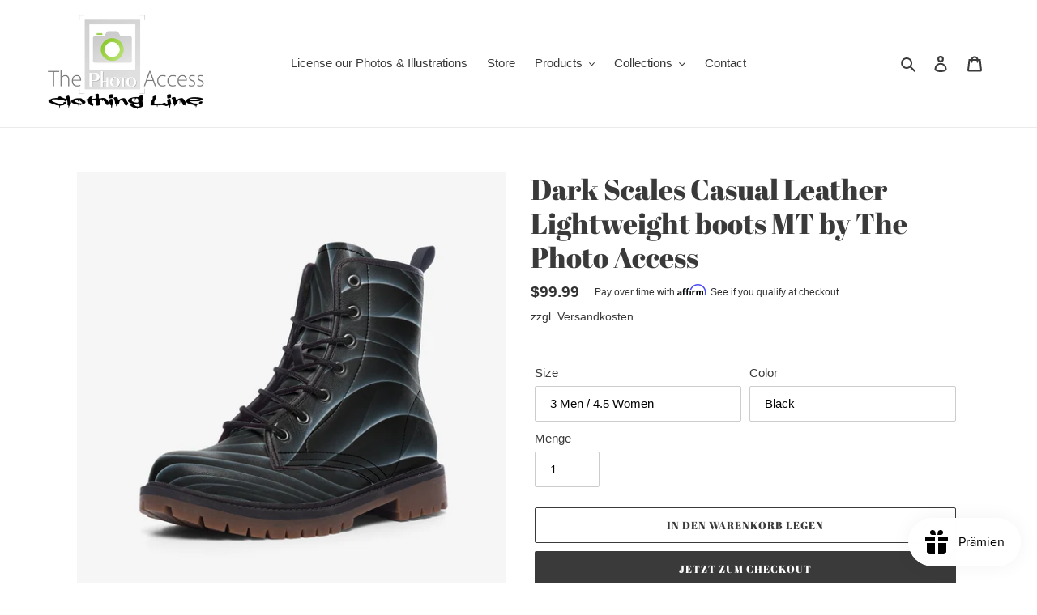

--- FILE ---
content_type: text/html; charset=utf-8
request_url: https://store.thephotoaccess.com/de/products/dark-scales-casual-leather-lightweight-boots-mt-by-the-photo-access
body_size: 108228
content:
<!doctype html>
<html class="no-js" lang="de">
<head>
  <meta charset="utf-8">
  <meta http-equiv="X-UA-Compatible" content="IE=edge,chrome=1">
  <meta name="viewport" content="width=device-width,initial-scale=1">
  <meta name="theme-color" content="#3a3a3a">

  <link rel="preconnect" href="https://cdn.shopify.com" crossorigin>
  <link rel="preconnect" href="https://fonts.shopifycdn.com" crossorigin>
  <link rel="preconnect" href="https://monorail-edge.shopifysvc.com"><link rel="preload" href="//store.thephotoaccess.com/cdn/shop/t/1/assets/theme.css?v=136619971045174987231619232714" as="style">
  <link rel="preload" as="font" href="//store.thephotoaccess.com/cdn/fonts/abril_fatface/abrilfatface_n4.002841dd08a4d39b2c2d7fe9d598d4782afb7225.woff2" type="font/woff2" crossorigin>
  <link rel="preload" as="font" href="" type="font/woff2" crossorigin>
  <link rel="preload" as="font" href="" type="font/woff2" crossorigin>
  <link rel="preload" href="//store.thephotoaccess.com/cdn/shop/t/1/assets/theme.js?v=20177681164921879581619232714" as="script">
  <link rel="preload" href="//store.thephotoaccess.com/cdn/shop/t/1/assets/lazysizes.js?v=63098554868324070131619232713" as="script"><link rel="canonical" href="https://store.thephotoaccess.com/de/products/dark-scales-casual-leather-lightweight-boots-mt-by-the-photo-access"><link rel="shortcut icon" href="//store.thephotoaccess.com/cdn/shop/files/favicon_thephotoaccess_32x32.jpg?v=1619239011" type="image/png"><title>Dark Scales Casual Leather Lightweight boots MT by The Photo Access</title><meta name="description" content="Dark Scales Casual Leather Lightweight boots MT by The Photo Access -Rubber sole -Faux Leather -Padded collar for added comfort -Lace-up front -Wide Fit   Illustration: Andrew Ostrovsky/PantherMedia/The Photo AccessDesign: The Photo Access   Size table (Men) US size Eur Size Feet length(mm) 3 35 227 3.5 35.5 231 4 36 2"><!-- /snippets/social-meta-tags.liquid -->


<meta property="og:site_name" content="The Photo Access">
<meta property="og:url" content="https://store.thephotoaccess.com/de/products/dark-scales-casual-leather-lightweight-boots-mt-by-the-photo-access">
<meta property="og:title" content="Dark Scales Casual Leather Lightweight boots MT by The Photo Access">
<meta property="og:type" content="product">
<meta property="og:description" content="Dark Scales Casual Leather Lightweight boots MT by The Photo Access -Rubber sole -Faux Leather -Padded collar for added comfort -Lace-up front -Wide Fit   Illustration: Andrew Ostrovsky/PantherMedia/The Photo AccessDesign: The Photo Access   Size table (Men) US size Eur Size Feet length(mm) 3 35 227 3.5 35.5 231 4 36 2"><meta property="og:image" content="http://store.thephotoaccess.com/cdn/shop/products/dcdf10d2-159e-11ec-b131-02751c5207d5.jpg?v=1631653363">
  <meta property="og:image:secure_url" content="https://store.thephotoaccess.com/cdn/shop/products/dcdf10d2-159e-11ec-b131-02751c5207d5.jpg?v=1631653363">
  <meta property="og:image:width" content="1000">
  <meta property="og:image:height" content="1000">
  <meta property="og:price:amount" content="99.99">
  <meta property="og:price:currency" content="USD">



  <meta name="twitter:site" content="@thephotoaccess">

<meta name="twitter:card" content="summary_large_image">
<meta name="twitter:title" content="Dark Scales Casual Leather Lightweight boots MT by The Photo Access">
<meta name="twitter:description" content="Dark Scales Casual Leather Lightweight boots MT by The Photo Access -Rubber sole -Faux Leather -Padded collar for added comfort -Lace-up front -Wide Fit   Illustration: Andrew Ostrovsky/PantherMedia/The Photo AccessDesign: The Photo Access   Size table (Men) US size Eur Size Feet length(mm) 3 35 227 3.5 35.5 231 4 36 2">

  
<style data-shopify>
:root {
    --color-text: #3a3a3a;
    --color-text-rgb: 58, 58, 58;
    --color-body-text: #333232;
    --color-sale-text: #EA0606;
    --color-small-button-text-border: #3a3a3a;
    --color-text-field: #ffffff;
    --color-text-field-text: #000000;
    --color-text-field-text-rgb: 0, 0, 0;

    --color-btn-primary: #3a3a3a;
    --color-btn-primary-darker: #212121;
    --color-btn-primary-text: #ffffff;

    --color-blankstate: rgba(51, 50, 50, 0.35);
    --color-blankstate-border: rgba(51, 50, 50, 0.2);
    --color-blankstate-background: rgba(51, 50, 50, 0.1);

    --color-text-focus:#606060;
    --color-overlay-text-focus:#e6e6e6;
    --color-btn-primary-focus:#606060;
    --color-btn-social-focus:#d2d2d2;
    --color-small-button-text-border-focus:#606060;
    --predictive-search-focus:#f2f2f2;

    --color-body: #ffffff;
    --color-bg: #ffffff;
    --color-bg-rgb: 255, 255, 255;
    --color-bg-alt: rgba(51, 50, 50, 0.05);
    --color-bg-currency-selector: rgba(51, 50, 50, 0.2);

    --color-overlay-title-text: #ffffff;
    --color-image-overlay: #685858;
    --color-image-overlay-rgb: 104, 88, 88;--opacity-image-overlay: 0.4;--hover-overlay-opacity: 0.8;

    --color-border: #ebebeb;
    --color-border-form: #cccccc;
    --color-border-form-darker: #b3b3b3;

    --svg-select-icon: url(//store.thephotoaccess.com/cdn/shop/t/1/assets/ico-select.svg?v=29003672709104678581619232729);
    --slick-img-url: url(//store.thephotoaccess.com/cdn/shop/t/1/assets/ajax-loader.gif?v=41356863302472015721619232711);

    --font-weight-body--bold: 700;
    --font-weight-body--bolder: 700;

    --font-stack-header: "Abril Fatface", serif;
    --font-style-header: normal;
    --font-weight-header: 400;

    --font-stack-body: Helvetica, Arial, sans-serif;
    --font-style-body: normal;
    --font-weight-body: 400;

    --font-size-header: 26;

    --font-size-base: 15;

    --font-h1-desktop: 35;
    --font-h1-mobile: 32;
    --font-h2-desktop: 20;
    --font-h2-mobile: 18;
    --font-h3-mobile: 20;
    --font-h4-desktop: 17;
    --font-h4-mobile: 15;
    --font-h5-desktop: 15;
    --font-h5-mobile: 13;
    --font-h6-desktop: 14;
    --font-h6-mobile: 12;

    --font-mega-title-large-desktop: 65;

    --font-rich-text-large: 17;
    --font-rich-text-small: 13;

    
--color-video-bg: #f2f2f2;

    
    --global-color-image-loader-primary: rgba(58, 58, 58, 0.06);
    --global-color-image-loader-secondary: rgba(58, 58, 58, 0.12);
  }
</style>


  <style>*,::after,::before{box-sizing:border-box}body{margin:0}body,html{background-color:var(--color-body)}body,button{font-size:calc(var(--font-size-base) * 1px);font-family:var(--font-stack-body);font-style:var(--font-style-body);font-weight:var(--font-weight-body);color:var(--color-text);line-height:1.5}body,button{-webkit-font-smoothing:antialiased;-webkit-text-size-adjust:100%}.border-bottom{border-bottom:1px solid var(--color-border)}.btn--link{background-color:transparent;border:0;margin:0;color:var(--color-text);text-align:left}.text-right{text-align:right}.icon{display:inline-block;width:20px;height:20px;vertical-align:middle;fill:currentColor}.icon__fallback-text,.visually-hidden{position:absolute!important;overflow:hidden;clip:rect(0 0 0 0);height:1px;width:1px;margin:-1px;padding:0;border:0}svg.icon:not(.icon--full-color) circle,svg.icon:not(.icon--full-color) ellipse,svg.icon:not(.icon--full-color) g,svg.icon:not(.icon--full-color) line,svg.icon:not(.icon--full-color) path,svg.icon:not(.icon--full-color) polygon,svg.icon:not(.icon--full-color) polyline,svg.icon:not(.icon--full-color) rect,symbol.icon:not(.icon--full-color) circle,symbol.icon:not(.icon--full-color) ellipse,symbol.icon:not(.icon--full-color) g,symbol.icon:not(.icon--full-color) line,symbol.icon:not(.icon--full-color) path,symbol.icon:not(.icon--full-color) polygon,symbol.icon:not(.icon--full-color) polyline,symbol.icon:not(.icon--full-color) rect{fill:inherit;stroke:inherit}li{list-style:none}.list--inline{padding:0;margin:0}.list--inline>li{display:inline-block;margin-bottom:0;vertical-align:middle}a{color:var(--color-text);text-decoration:none}.h1,.h2,h1,h2{margin:0 0 17.5px;font-family:var(--font-stack-header);font-style:var(--font-style-header);font-weight:var(--font-weight-header);line-height:1.2;overflow-wrap:break-word;word-wrap:break-word}.h1 a,.h2 a,h1 a,h2 a{color:inherit;text-decoration:none;font-weight:inherit}.h1,h1{font-size:calc(((var(--font-h1-desktop))/ (var(--font-size-base))) * 1em);text-transform:none;letter-spacing:0}@media only screen and (max-width:749px){.h1,h1{font-size:calc(((var(--font-h1-mobile))/ (var(--font-size-base))) * 1em)}}.h2,h2{font-size:calc(((var(--font-h2-desktop))/ (var(--font-size-base))) * 1em);text-transform:uppercase;letter-spacing:.1em}@media only screen and (max-width:749px){.h2,h2{font-size:calc(((var(--font-h2-mobile))/ (var(--font-size-base))) * 1em)}}p{color:var(--color-body-text);margin:0 0 19.44444px}@media only screen and (max-width:749px){p{font-size:calc(((var(--font-size-base) - 1)/ (var(--font-size-base))) * 1em)}}p:last-child{margin-bottom:0}@media only screen and (max-width:749px){.small--hide{display:none!important}}.grid{list-style:none;margin:0;padding:0;margin-left:-30px}.grid::after{content:'';display:table;clear:both}@media only screen and (max-width:749px){.grid{margin-left:-22px}}.grid::after{content:'';display:table;clear:both}.grid--no-gutters{margin-left:0}.grid--no-gutters .grid__item{padding-left:0}.grid--table{display:table;table-layout:fixed;width:100%}.grid--table>.grid__item{float:none;display:table-cell;vertical-align:middle}.grid__item{float:left;padding-left:30px;width:100%}@media only screen and (max-width:749px){.grid__item{padding-left:22px}}.grid__item[class*="--push"]{position:relative}@media only screen and (min-width:750px){.medium-up--one-quarter{width:25%}.medium-up--push-one-third{width:33.33%}.medium-up--one-half{width:50%}.medium-up--push-one-third{left:33.33%;position:relative}}.site-header{position:relative;background-color:var(--color-body)}@media only screen and (max-width:749px){.site-header{border-bottom:1px solid var(--color-border)}}@media only screen and (min-width:750px){.site-header{padding:0 55px}.site-header.logo--center{padding-top:30px}}.site-header__logo{margin:15px 0}.logo-align--center .site-header__logo{text-align:center;margin:0 auto}@media only screen and (max-width:749px){.logo-align--center .site-header__logo{text-align:left;margin:15px 0}}@media only screen and (max-width:749px){.site-header__logo{padding-left:22px;text-align:left}.site-header__logo img{margin:0}}.site-header__logo-link{display:inline-block;word-break:break-word}@media only screen and (min-width:750px){.logo-align--center .site-header__logo-link{margin:0 auto}}.site-header__logo-image{display:block}@media only screen and (min-width:750px){.site-header__logo-image{margin:0 auto}}.site-header__logo-image img{width:100%}.site-header__logo-image--centered img{margin:0 auto}.site-header__logo img{display:block}.site-header__icons{position:relative;white-space:nowrap}@media only screen and (max-width:749px){.site-header__icons{width:auto;padding-right:13px}.site-header__icons .btn--link,.site-header__icons .site-header__cart{font-size:calc(((var(--font-size-base))/ (var(--font-size-base))) * 1em)}}.site-header__icons-wrapper{position:relative;display:-webkit-flex;display:-ms-flexbox;display:flex;width:100%;-ms-flex-align:center;-webkit-align-items:center;-moz-align-items:center;-ms-align-items:center;-o-align-items:center;align-items:center;-webkit-justify-content:flex-end;-ms-justify-content:flex-end;justify-content:flex-end}.site-header__account,.site-header__cart,.site-header__search{position:relative}.site-header__search.site-header__icon{display:none}@media only screen and (min-width:1400px){.site-header__search.site-header__icon{display:block}}.site-header__search-toggle{display:block}@media only screen and (min-width:750px){.site-header__account,.site-header__cart{padding:10px 11px}}.site-header__cart-title,.site-header__search-title{position:absolute!important;overflow:hidden;clip:rect(0 0 0 0);height:1px;width:1px;margin:-1px;padding:0;border:0;display:block;vertical-align:middle}.site-header__cart-title{margin-right:3px}.site-header__cart-count{display:flex;align-items:center;justify-content:center;position:absolute;right:.4rem;top:.2rem;font-weight:700;background-color:var(--color-btn-primary);color:var(--color-btn-primary-text);border-radius:50%;min-width:1em;height:1em}.site-header__cart-count span{font-family:HelveticaNeue,"Helvetica Neue",Helvetica,Arial,sans-serif;font-size:calc(11em / 16);line-height:1}@media only screen and (max-width:749px){.site-header__cart-count{top:calc(7em / 16);right:0;border-radius:50%;min-width:calc(19em / 16);height:calc(19em / 16)}}@media only screen and (max-width:749px){.site-header__cart-count span{padding:.25em calc(6em / 16);font-size:12px}}.site-header__menu{display:none}@media only screen and (max-width:749px){.site-header__icon{display:inline-block;vertical-align:middle;padding:10px 11px;margin:0}}@media only screen and (min-width:750px){.site-header__icon .icon-search{margin-right:3px}}.announcement-bar{z-index:10;position:relative;text-align:center;border-bottom:1px solid transparent;padding:2px}.announcement-bar__link{display:block}.announcement-bar__message{display:block;padding:11px 22px;font-size:calc(((16)/ (var(--font-size-base))) * 1em);font-weight:var(--font-weight-header)}@media only screen and (min-width:750px){.announcement-bar__message{padding-left:55px;padding-right:55px}}.site-nav{position:relative;padding:0;text-align:center;margin:25px 0}.site-nav a{padding:3px 10px}.site-nav__link{display:block;white-space:nowrap}.site-nav--centered .site-nav__link{padding-top:0}.site-nav__link .icon-chevron-down{width:calc(8em / 16);height:calc(8em / 16);margin-left:.5rem}.site-nav__label{border-bottom:1px solid transparent}.site-nav__link--active .site-nav__label{border-bottom-color:var(--color-text)}.site-nav__link--button{border:none;background-color:transparent;padding:3px 10px}.site-header__mobile-nav{z-index:11;position:relative;background-color:var(--color-body)}@media only screen and (max-width:749px){.site-header__mobile-nav{display:-webkit-flex;display:-ms-flexbox;display:flex;width:100%;-ms-flex-align:center;-webkit-align-items:center;-moz-align-items:center;-ms-align-items:center;-o-align-items:center;align-items:center}}.mobile-nav--open .icon-close{display:none}.main-content{opacity:0}.main-content .shopify-section{display:none}.main-content .shopify-section:first-child{display:inherit}.critical-hidden{display:none}</style>

  <script>
    window.performance.mark('debut:theme_stylesheet_loaded.start');

    function onLoadStylesheet() {
      performance.mark('debut:theme_stylesheet_loaded.end');
      performance.measure('debut:theme_stylesheet_loaded', 'debut:theme_stylesheet_loaded.start', 'debut:theme_stylesheet_loaded.end');

      var url = "//store.thephotoaccess.com/cdn/shop/t/1/assets/theme.css?v=136619971045174987231619232714";
      var link = document.querySelector('link[href="' + url + '"]');
      link.loaded = true;
      link.dispatchEvent(new Event('load'));
    }
  </script>

  <link rel="stylesheet" href="//store.thephotoaccess.com/cdn/shop/t/1/assets/theme.css?v=136619971045174987231619232714" type="text/css" media="print" onload="this.media='all';onLoadStylesheet()">

  <style>
    @font-face {
  font-family: "Abril Fatface";
  font-weight: 400;
  font-style: normal;
  font-display: swap;
  src: url("//store.thephotoaccess.com/cdn/fonts/abril_fatface/abrilfatface_n4.002841dd08a4d39b2c2d7fe9d598d4782afb7225.woff2") format("woff2"),
       url("//store.thephotoaccess.com/cdn/fonts/abril_fatface/abrilfatface_n4.0d8f922831420cd750572c7a70f4c623018424d8.woff") format("woff");
}

    
    
    
    
    
  </style>

  <script>
    var theme = {
      breakpoints: {
        medium: 750,
        large: 990,
        widescreen: 1400
      },
      strings: {
        addToCart: "In den Warenkorb legen",
        soldOut: "Ausverkauft",
        unavailable: "Nicht verfügbar",
        regularPrice: "Normaler Preis",
        salePrice: "Sonderpreis",
        sale: "Angebot",
        fromLowestPrice: "von [price]",
        vendor: "Verkäufer",
        showMore: "Mehr anzeigen",
        showLess: "Weniger anzeigen",
        searchFor: "Suchen nach",
        addressError: "Kann die Adresse nicht finden",
        addressNoResults: "Keine Ergebnisse für diese Adresse",
        addressQueryLimit: "Du hast die Nutzungsgrenze der Google-API überschritten. Du solltest über ein Upgrade auf einen \u003ca href=\"https:\/\/developers.google.com\/maps\/premium\/usage-limits\"\u003ePremium-Plan\u003c\/a\u003e nachdenken.",
        authError: "Es gab ein Problem bei der Authentifizierung deineses Google Maps-Kontos.",
        newWindow: "Öffnet ein neues Fenster.",
        external: "Öffnet externe Website.",
        newWindowExternal: "Öffnet externe Website in einem neuen Fenster.",
        removeLabel: "[product] entfernen",
        update: "Warenkorb aktualisieren",
        quantity: "Menge",
        discountedTotal: "Gesamtrabatt",
        regularTotal: "Normaler Gesamtpreis",
        priceColumn: "Rabattdetails findest du in der Preisspalte.",
        quantityMinimumMessage: "Die Menge muss 1 oder mehr sein",
        cartError: "Beim Aktualisieren des Warenkorbs ist ein Fehler aufgetreten. Bitte versuche es erneut.",
        removedItemMessage: "\u003cspan class=\"cart__removed-product-details\"\u003e([quantity]) [link]\u003c\/span\u003e aus deinem Warenkorb entfernt.",
        unitPrice: "Einzelpreis",
        unitPriceSeparator: "pro",
        oneCartCount: "1 Artikel",
        otherCartCount: "[count] Produkte",
        quantityLabel: "Menge: [count]",
        products: "Produkte",
        loading: "Wird geladen",
        number_of_results: "[result_number] von [results_count]",
        number_of_results_found: "[results_count] Ergebnisse gefunden",
        one_result_found: "1 Ergebnis gefunden"
      },
      moneyFormat: "${{amount}}",
      moneyFormatWithCurrency: "${{amount}} USD",
      settings: {
        predictiveSearchEnabled: true,
        predictiveSearchShowPrice: true,
        predictiveSearchShowVendor: false
      },
      stylesheet: "//store.thephotoaccess.com/cdn/shop/t/1/assets/theme.css?v=136619971045174987231619232714"
    }

    document.documentElement.className = document.documentElement.className.replace('no-js', 'js');
  </script><script src="//store.thephotoaccess.com/cdn/shop/t/1/assets/theme.js?v=20177681164921879581619232714" defer="defer"></script>
  <script src="//store.thephotoaccess.com/cdn/shop/t/1/assets/lazysizes.js?v=63098554868324070131619232713" async="async"></script>

  <script type="text/javascript">
    if (window.MSInputMethodContext && document.documentMode) {
      var scripts = document.getElementsByTagName('script')[0];
      var polyfill = document.createElement("script");
      polyfill.defer = true;
      polyfill.src = "//store.thephotoaccess.com/cdn/shop/t/1/assets/ie11CustomProperties.min.js?v=146208399201472936201619232712";

      scripts.parentNode.insertBefore(polyfill, scripts);
    }
  </script>

  <script>window.performance && window.performance.mark && window.performance.mark('shopify.content_for_header.start');</script><meta name="google-site-verification" content="FUuf2zrq5lVnoLwedl7OKngkb_34sEaWDmRiDdvAD_8">
<meta name="google-site-verification" content="oKtnuEfwpffyNZEv7-7GIJEK5-gDtgnbNAuoxYZe38k">
<meta id="shopify-digital-wallet" name="shopify-digital-wallet" content="/56142758048/digital_wallets/dialog">
<meta name="shopify-checkout-api-token" content="4405bb3685c12eb71f927b9fbee30324">
<meta id="in-context-paypal-metadata" data-shop-id="56142758048" data-venmo-supported="true" data-environment="production" data-locale="de_DE" data-paypal-v4="true" data-currency="USD">
<link rel="alternate" hreflang="x-default" href="https://store.thephotoaccess.com/products/dark-scales-casual-leather-lightweight-boots-mt-by-the-photo-access">
<link rel="alternate" hreflang="en" href="https://store.thephotoaccess.com/products/dark-scales-casual-leather-lightweight-boots-mt-by-the-photo-access">
<link rel="alternate" hreflang="de" href="https://store.thephotoaccess.com/de/products/dark-scales-casual-leather-lightweight-boots-mt-by-the-photo-access">
<link rel="alternate" hreflang="es" href="https://store.thephotoaccess.com/es/products/dark-scales-casual-leather-lightweight-boots-mt-by-the-photo-access">
<link rel="alternate" hreflang="hi" href="https://store.thephotoaccess.com/hi/products/dark-scales-casual-leather-lightweight-boots-mt-by-the-photo-access">
<link rel="alternate" hreflang="ru" href="https://store.thephotoaccess.com/ru/products/dark-scales-casual-leather-lightweight-boots-mt-by-the-photo-access">
<link rel="alternate" hreflang="zh-Hans" href="https://store.thephotoaccess.com/zh/products/dark-scales-casual-leather-lightweight-boots-mt-by-the-photo-access">
<link rel="alternate" hreflang="zh-Hans-CN" href="https://store.thephotoaccess.com/zh-cn/products/dark-scales-casual-leather-lightweight-boots-mt-by-the-photo-access">
<link rel="alternate" hreflang="zh-Hans-AC" href="https://store.thephotoaccess.com/zh/products/dark-scales-casual-leather-lightweight-boots-mt-by-the-photo-access">
<link rel="alternate" hreflang="zh-Hans-AD" href="https://store.thephotoaccess.com/zh/products/dark-scales-casual-leather-lightweight-boots-mt-by-the-photo-access">
<link rel="alternate" hreflang="zh-Hans-AE" href="https://store.thephotoaccess.com/zh/products/dark-scales-casual-leather-lightweight-boots-mt-by-the-photo-access">
<link rel="alternate" hreflang="zh-Hans-AF" href="https://store.thephotoaccess.com/zh/products/dark-scales-casual-leather-lightweight-boots-mt-by-the-photo-access">
<link rel="alternate" hreflang="zh-Hans-AG" href="https://store.thephotoaccess.com/zh/products/dark-scales-casual-leather-lightweight-boots-mt-by-the-photo-access">
<link rel="alternate" hreflang="zh-Hans-AI" href="https://store.thephotoaccess.com/zh/products/dark-scales-casual-leather-lightweight-boots-mt-by-the-photo-access">
<link rel="alternate" hreflang="zh-Hans-AL" href="https://store.thephotoaccess.com/zh/products/dark-scales-casual-leather-lightweight-boots-mt-by-the-photo-access">
<link rel="alternate" hreflang="zh-Hans-AM" href="https://store.thephotoaccess.com/zh/products/dark-scales-casual-leather-lightweight-boots-mt-by-the-photo-access">
<link rel="alternate" hreflang="zh-Hans-AO" href="https://store.thephotoaccess.com/zh/products/dark-scales-casual-leather-lightweight-boots-mt-by-the-photo-access">
<link rel="alternate" hreflang="zh-Hans-AR" href="https://store.thephotoaccess.com/zh/products/dark-scales-casual-leather-lightweight-boots-mt-by-the-photo-access">
<link rel="alternate" hreflang="zh-Hans-AT" href="https://store.thephotoaccess.com/zh/products/dark-scales-casual-leather-lightweight-boots-mt-by-the-photo-access">
<link rel="alternate" hreflang="zh-Hans-AU" href="https://store.thephotoaccess.com/zh/products/dark-scales-casual-leather-lightweight-boots-mt-by-the-photo-access">
<link rel="alternate" hreflang="zh-Hans-AW" href="https://store.thephotoaccess.com/zh/products/dark-scales-casual-leather-lightweight-boots-mt-by-the-photo-access">
<link rel="alternate" hreflang="zh-Hans-AX" href="https://store.thephotoaccess.com/zh/products/dark-scales-casual-leather-lightweight-boots-mt-by-the-photo-access">
<link rel="alternate" hreflang="zh-Hans-AZ" href="https://store.thephotoaccess.com/zh/products/dark-scales-casual-leather-lightweight-boots-mt-by-the-photo-access">
<link rel="alternate" hreflang="zh-Hans-BA" href="https://store.thephotoaccess.com/zh/products/dark-scales-casual-leather-lightweight-boots-mt-by-the-photo-access">
<link rel="alternate" hreflang="zh-Hans-BB" href="https://store.thephotoaccess.com/zh/products/dark-scales-casual-leather-lightweight-boots-mt-by-the-photo-access">
<link rel="alternate" hreflang="zh-Hans-BD" href="https://store.thephotoaccess.com/zh/products/dark-scales-casual-leather-lightweight-boots-mt-by-the-photo-access">
<link rel="alternate" hreflang="zh-Hans-BE" href="https://store.thephotoaccess.com/zh/products/dark-scales-casual-leather-lightweight-boots-mt-by-the-photo-access">
<link rel="alternate" hreflang="zh-Hans-BF" href="https://store.thephotoaccess.com/zh/products/dark-scales-casual-leather-lightweight-boots-mt-by-the-photo-access">
<link rel="alternate" hreflang="zh-Hans-BG" href="https://store.thephotoaccess.com/zh/products/dark-scales-casual-leather-lightweight-boots-mt-by-the-photo-access">
<link rel="alternate" hreflang="zh-Hans-BH" href="https://store.thephotoaccess.com/zh/products/dark-scales-casual-leather-lightweight-boots-mt-by-the-photo-access">
<link rel="alternate" hreflang="zh-Hans-BI" href="https://store.thephotoaccess.com/zh/products/dark-scales-casual-leather-lightweight-boots-mt-by-the-photo-access">
<link rel="alternate" hreflang="zh-Hans-BJ" href="https://store.thephotoaccess.com/zh/products/dark-scales-casual-leather-lightweight-boots-mt-by-the-photo-access">
<link rel="alternate" hreflang="zh-Hans-BL" href="https://store.thephotoaccess.com/zh/products/dark-scales-casual-leather-lightweight-boots-mt-by-the-photo-access">
<link rel="alternate" hreflang="zh-Hans-BM" href="https://store.thephotoaccess.com/zh/products/dark-scales-casual-leather-lightweight-boots-mt-by-the-photo-access">
<link rel="alternate" hreflang="zh-Hans-BN" href="https://store.thephotoaccess.com/zh/products/dark-scales-casual-leather-lightweight-boots-mt-by-the-photo-access">
<link rel="alternate" hreflang="zh-Hans-BO" href="https://store.thephotoaccess.com/zh/products/dark-scales-casual-leather-lightweight-boots-mt-by-the-photo-access">
<link rel="alternate" hreflang="zh-Hans-BQ" href="https://store.thephotoaccess.com/zh/products/dark-scales-casual-leather-lightweight-boots-mt-by-the-photo-access">
<link rel="alternate" hreflang="zh-Hans-BR" href="https://store.thephotoaccess.com/zh/products/dark-scales-casual-leather-lightweight-boots-mt-by-the-photo-access">
<link rel="alternate" hreflang="zh-Hans-BS" href="https://store.thephotoaccess.com/zh/products/dark-scales-casual-leather-lightweight-boots-mt-by-the-photo-access">
<link rel="alternate" hreflang="zh-Hans-BT" href="https://store.thephotoaccess.com/zh/products/dark-scales-casual-leather-lightweight-boots-mt-by-the-photo-access">
<link rel="alternate" hreflang="zh-Hans-BW" href="https://store.thephotoaccess.com/zh/products/dark-scales-casual-leather-lightweight-boots-mt-by-the-photo-access">
<link rel="alternate" hreflang="zh-Hans-BY" href="https://store.thephotoaccess.com/zh/products/dark-scales-casual-leather-lightweight-boots-mt-by-the-photo-access">
<link rel="alternate" hreflang="zh-Hans-BZ" href="https://store.thephotoaccess.com/zh/products/dark-scales-casual-leather-lightweight-boots-mt-by-the-photo-access">
<link rel="alternate" hreflang="zh-Hans-CA" href="https://store.thephotoaccess.com/zh/products/dark-scales-casual-leather-lightweight-boots-mt-by-the-photo-access">
<link rel="alternate" hreflang="zh-Hans-CC" href="https://store.thephotoaccess.com/zh/products/dark-scales-casual-leather-lightweight-boots-mt-by-the-photo-access">
<link rel="alternate" hreflang="zh-Hans-CD" href="https://store.thephotoaccess.com/zh/products/dark-scales-casual-leather-lightweight-boots-mt-by-the-photo-access">
<link rel="alternate" hreflang="zh-Hans-CF" href="https://store.thephotoaccess.com/zh/products/dark-scales-casual-leather-lightweight-boots-mt-by-the-photo-access">
<link rel="alternate" hreflang="zh-Hans-CG" href="https://store.thephotoaccess.com/zh/products/dark-scales-casual-leather-lightweight-boots-mt-by-the-photo-access">
<link rel="alternate" hreflang="zh-Hans-CH" href="https://store.thephotoaccess.com/zh/products/dark-scales-casual-leather-lightweight-boots-mt-by-the-photo-access">
<link rel="alternate" hreflang="zh-Hans-CI" href="https://store.thephotoaccess.com/zh/products/dark-scales-casual-leather-lightweight-boots-mt-by-the-photo-access">
<link rel="alternate" hreflang="zh-Hans-CK" href="https://store.thephotoaccess.com/zh/products/dark-scales-casual-leather-lightweight-boots-mt-by-the-photo-access">
<link rel="alternate" hreflang="zh-Hans-CL" href="https://store.thephotoaccess.com/zh/products/dark-scales-casual-leather-lightweight-boots-mt-by-the-photo-access">
<link rel="alternate" hreflang="zh-Hans-CM" href="https://store.thephotoaccess.com/zh/products/dark-scales-casual-leather-lightweight-boots-mt-by-the-photo-access">
<link rel="alternate" hreflang="zh-Hans-CO" href="https://store.thephotoaccess.com/zh/products/dark-scales-casual-leather-lightweight-boots-mt-by-the-photo-access">
<link rel="alternate" hreflang="zh-Hans-CR" href="https://store.thephotoaccess.com/zh/products/dark-scales-casual-leather-lightweight-boots-mt-by-the-photo-access">
<link rel="alternate" hreflang="zh-Hans-CV" href="https://store.thephotoaccess.com/zh/products/dark-scales-casual-leather-lightweight-boots-mt-by-the-photo-access">
<link rel="alternate" hreflang="zh-Hans-CW" href="https://store.thephotoaccess.com/zh/products/dark-scales-casual-leather-lightweight-boots-mt-by-the-photo-access">
<link rel="alternate" hreflang="zh-Hans-CX" href="https://store.thephotoaccess.com/zh/products/dark-scales-casual-leather-lightweight-boots-mt-by-the-photo-access">
<link rel="alternate" hreflang="zh-Hans-CY" href="https://store.thephotoaccess.com/zh/products/dark-scales-casual-leather-lightweight-boots-mt-by-the-photo-access">
<link rel="alternate" hreflang="zh-Hans-CZ" href="https://store.thephotoaccess.com/zh/products/dark-scales-casual-leather-lightweight-boots-mt-by-the-photo-access">
<link rel="alternate" hreflang="zh-Hans-DE" href="https://store.thephotoaccess.com/zh/products/dark-scales-casual-leather-lightweight-boots-mt-by-the-photo-access">
<link rel="alternate" hreflang="zh-Hans-DJ" href="https://store.thephotoaccess.com/zh/products/dark-scales-casual-leather-lightweight-boots-mt-by-the-photo-access">
<link rel="alternate" hreflang="zh-Hans-DK" href="https://store.thephotoaccess.com/zh/products/dark-scales-casual-leather-lightweight-boots-mt-by-the-photo-access">
<link rel="alternate" hreflang="zh-Hans-DM" href="https://store.thephotoaccess.com/zh/products/dark-scales-casual-leather-lightweight-boots-mt-by-the-photo-access">
<link rel="alternate" hreflang="zh-Hans-DO" href="https://store.thephotoaccess.com/zh/products/dark-scales-casual-leather-lightweight-boots-mt-by-the-photo-access">
<link rel="alternate" hreflang="zh-Hans-DZ" href="https://store.thephotoaccess.com/zh/products/dark-scales-casual-leather-lightweight-boots-mt-by-the-photo-access">
<link rel="alternate" hreflang="zh-Hans-EC" href="https://store.thephotoaccess.com/zh/products/dark-scales-casual-leather-lightweight-boots-mt-by-the-photo-access">
<link rel="alternate" hreflang="zh-Hans-EE" href="https://store.thephotoaccess.com/zh/products/dark-scales-casual-leather-lightweight-boots-mt-by-the-photo-access">
<link rel="alternate" hreflang="zh-Hans-EG" href="https://store.thephotoaccess.com/zh/products/dark-scales-casual-leather-lightweight-boots-mt-by-the-photo-access">
<link rel="alternate" hreflang="zh-Hans-EH" href="https://store.thephotoaccess.com/zh/products/dark-scales-casual-leather-lightweight-boots-mt-by-the-photo-access">
<link rel="alternate" hreflang="zh-Hans-ER" href="https://store.thephotoaccess.com/zh/products/dark-scales-casual-leather-lightweight-boots-mt-by-the-photo-access">
<link rel="alternate" hreflang="zh-Hans-ES" href="https://store.thephotoaccess.com/zh/products/dark-scales-casual-leather-lightweight-boots-mt-by-the-photo-access">
<link rel="alternate" hreflang="zh-Hans-ET" href="https://store.thephotoaccess.com/zh/products/dark-scales-casual-leather-lightweight-boots-mt-by-the-photo-access">
<link rel="alternate" hreflang="zh-Hans-FI" href="https://store.thephotoaccess.com/zh/products/dark-scales-casual-leather-lightweight-boots-mt-by-the-photo-access">
<link rel="alternate" hreflang="zh-Hans-FJ" href="https://store.thephotoaccess.com/zh/products/dark-scales-casual-leather-lightweight-boots-mt-by-the-photo-access">
<link rel="alternate" hreflang="zh-Hans-FK" href="https://store.thephotoaccess.com/zh/products/dark-scales-casual-leather-lightweight-boots-mt-by-the-photo-access">
<link rel="alternate" hreflang="zh-Hans-FO" href="https://store.thephotoaccess.com/zh/products/dark-scales-casual-leather-lightweight-boots-mt-by-the-photo-access">
<link rel="alternate" hreflang="zh-Hans-FR" href="https://store.thephotoaccess.com/zh/products/dark-scales-casual-leather-lightweight-boots-mt-by-the-photo-access">
<link rel="alternate" hreflang="zh-Hans-GA" href="https://store.thephotoaccess.com/zh/products/dark-scales-casual-leather-lightweight-boots-mt-by-the-photo-access">
<link rel="alternate" hreflang="zh-Hans-GB" href="https://store.thephotoaccess.com/zh/products/dark-scales-casual-leather-lightweight-boots-mt-by-the-photo-access">
<link rel="alternate" hreflang="zh-Hans-GD" href="https://store.thephotoaccess.com/zh/products/dark-scales-casual-leather-lightweight-boots-mt-by-the-photo-access">
<link rel="alternate" hreflang="zh-Hans-GE" href="https://store.thephotoaccess.com/zh/products/dark-scales-casual-leather-lightweight-boots-mt-by-the-photo-access">
<link rel="alternate" hreflang="zh-Hans-GF" href="https://store.thephotoaccess.com/zh/products/dark-scales-casual-leather-lightweight-boots-mt-by-the-photo-access">
<link rel="alternate" hreflang="zh-Hans-GG" href="https://store.thephotoaccess.com/zh/products/dark-scales-casual-leather-lightweight-boots-mt-by-the-photo-access">
<link rel="alternate" hreflang="zh-Hans-GH" href="https://store.thephotoaccess.com/zh/products/dark-scales-casual-leather-lightweight-boots-mt-by-the-photo-access">
<link rel="alternate" hreflang="zh-Hans-GI" href="https://store.thephotoaccess.com/zh/products/dark-scales-casual-leather-lightweight-boots-mt-by-the-photo-access">
<link rel="alternate" hreflang="zh-Hans-GL" href="https://store.thephotoaccess.com/zh/products/dark-scales-casual-leather-lightweight-boots-mt-by-the-photo-access">
<link rel="alternate" hreflang="zh-Hans-GM" href="https://store.thephotoaccess.com/zh/products/dark-scales-casual-leather-lightweight-boots-mt-by-the-photo-access">
<link rel="alternate" hreflang="zh-Hans-GN" href="https://store.thephotoaccess.com/zh/products/dark-scales-casual-leather-lightweight-boots-mt-by-the-photo-access">
<link rel="alternate" hreflang="zh-Hans-GP" href="https://store.thephotoaccess.com/zh/products/dark-scales-casual-leather-lightweight-boots-mt-by-the-photo-access">
<link rel="alternate" hreflang="zh-Hans-GQ" href="https://store.thephotoaccess.com/zh/products/dark-scales-casual-leather-lightweight-boots-mt-by-the-photo-access">
<link rel="alternate" hreflang="zh-Hans-GR" href="https://store.thephotoaccess.com/zh/products/dark-scales-casual-leather-lightweight-boots-mt-by-the-photo-access">
<link rel="alternate" hreflang="zh-Hans-GS" href="https://store.thephotoaccess.com/zh/products/dark-scales-casual-leather-lightweight-boots-mt-by-the-photo-access">
<link rel="alternate" hreflang="zh-Hans-GT" href="https://store.thephotoaccess.com/zh/products/dark-scales-casual-leather-lightweight-boots-mt-by-the-photo-access">
<link rel="alternate" hreflang="zh-Hans-GW" href="https://store.thephotoaccess.com/zh/products/dark-scales-casual-leather-lightweight-boots-mt-by-the-photo-access">
<link rel="alternate" hreflang="zh-Hans-GY" href="https://store.thephotoaccess.com/zh/products/dark-scales-casual-leather-lightweight-boots-mt-by-the-photo-access">
<link rel="alternate" hreflang="zh-Hans-HK" href="https://store.thephotoaccess.com/zh/products/dark-scales-casual-leather-lightweight-boots-mt-by-the-photo-access">
<link rel="alternate" hreflang="zh-Hans-HN" href="https://store.thephotoaccess.com/zh/products/dark-scales-casual-leather-lightweight-boots-mt-by-the-photo-access">
<link rel="alternate" hreflang="zh-Hans-HR" href="https://store.thephotoaccess.com/zh/products/dark-scales-casual-leather-lightweight-boots-mt-by-the-photo-access">
<link rel="alternate" hreflang="zh-Hans-HT" href="https://store.thephotoaccess.com/zh/products/dark-scales-casual-leather-lightweight-boots-mt-by-the-photo-access">
<link rel="alternate" hreflang="zh-Hans-HU" href="https://store.thephotoaccess.com/zh/products/dark-scales-casual-leather-lightweight-boots-mt-by-the-photo-access">
<link rel="alternate" hreflang="zh-Hans-ID" href="https://store.thephotoaccess.com/zh/products/dark-scales-casual-leather-lightweight-boots-mt-by-the-photo-access">
<link rel="alternate" hreflang="zh-Hans-IE" href="https://store.thephotoaccess.com/zh/products/dark-scales-casual-leather-lightweight-boots-mt-by-the-photo-access">
<link rel="alternate" hreflang="zh-Hans-IL" href="https://store.thephotoaccess.com/zh/products/dark-scales-casual-leather-lightweight-boots-mt-by-the-photo-access">
<link rel="alternate" hreflang="zh-Hans-IM" href="https://store.thephotoaccess.com/zh/products/dark-scales-casual-leather-lightweight-boots-mt-by-the-photo-access">
<link rel="alternate" hreflang="zh-Hans-IN" href="https://store.thephotoaccess.com/zh/products/dark-scales-casual-leather-lightweight-boots-mt-by-the-photo-access">
<link rel="alternate" hreflang="zh-Hans-IO" href="https://store.thephotoaccess.com/zh/products/dark-scales-casual-leather-lightweight-boots-mt-by-the-photo-access">
<link rel="alternate" hreflang="zh-Hans-IQ" href="https://store.thephotoaccess.com/zh/products/dark-scales-casual-leather-lightweight-boots-mt-by-the-photo-access">
<link rel="alternate" hreflang="zh-Hans-IS" href="https://store.thephotoaccess.com/zh/products/dark-scales-casual-leather-lightweight-boots-mt-by-the-photo-access">
<link rel="alternate" hreflang="zh-Hans-IT" href="https://store.thephotoaccess.com/zh/products/dark-scales-casual-leather-lightweight-boots-mt-by-the-photo-access">
<link rel="alternate" hreflang="zh-Hans-JE" href="https://store.thephotoaccess.com/zh/products/dark-scales-casual-leather-lightweight-boots-mt-by-the-photo-access">
<link rel="alternate" hreflang="zh-Hans-JM" href="https://store.thephotoaccess.com/zh/products/dark-scales-casual-leather-lightweight-boots-mt-by-the-photo-access">
<link rel="alternate" hreflang="zh-Hans-JO" href="https://store.thephotoaccess.com/zh/products/dark-scales-casual-leather-lightweight-boots-mt-by-the-photo-access">
<link rel="alternate" hreflang="zh-Hans-JP" href="https://store.thephotoaccess.com/zh/products/dark-scales-casual-leather-lightweight-boots-mt-by-the-photo-access">
<link rel="alternate" hreflang="zh-Hans-KE" href="https://store.thephotoaccess.com/zh/products/dark-scales-casual-leather-lightweight-boots-mt-by-the-photo-access">
<link rel="alternate" hreflang="zh-Hans-KG" href="https://store.thephotoaccess.com/zh/products/dark-scales-casual-leather-lightweight-boots-mt-by-the-photo-access">
<link rel="alternate" hreflang="zh-Hans-KH" href="https://store.thephotoaccess.com/zh/products/dark-scales-casual-leather-lightweight-boots-mt-by-the-photo-access">
<link rel="alternate" hreflang="zh-Hans-KI" href="https://store.thephotoaccess.com/zh/products/dark-scales-casual-leather-lightweight-boots-mt-by-the-photo-access">
<link rel="alternate" hreflang="zh-Hans-KM" href="https://store.thephotoaccess.com/zh/products/dark-scales-casual-leather-lightweight-boots-mt-by-the-photo-access">
<link rel="alternate" hreflang="zh-Hans-KN" href="https://store.thephotoaccess.com/zh/products/dark-scales-casual-leather-lightweight-boots-mt-by-the-photo-access">
<link rel="alternate" hreflang="zh-Hans-KR" href="https://store.thephotoaccess.com/zh/products/dark-scales-casual-leather-lightweight-boots-mt-by-the-photo-access">
<link rel="alternate" hreflang="zh-Hans-KW" href="https://store.thephotoaccess.com/zh/products/dark-scales-casual-leather-lightweight-boots-mt-by-the-photo-access">
<link rel="alternate" hreflang="zh-Hans-KY" href="https://store.thephotoaccess.com/zh/products/dark-scales-casual-leather-lightweight-boots-mt-by-the-photo-access">
<link rel="alternate" hreflang="zh-Hans-KZ" href="https://store.thephotoaccess.com/zh/products/dark-scales-casual-leather-lightweight-boots-mt-by-the-photo-access">
<link rel="alternate" hreflang="zh-Hans-LA" href="https://store.thephotoaccess.com/zh/products/dark-scales-casual-leather-lightweight-boots-mt-by-the-photo-access">
<link rel="alternate" hreflang="zh-Hans-LB" href="https://store.thephotoaccess.com/zh/products/dark-scales-casual-leather-lightweight-boots-mt-by-the-photo-access">
<link rel="alternate" hreflang="zh-Hans-LC" href="https://store.thephotoaccess.com/zh/products/dark-scales-casual-leather-lightweight-boots-mt-by-the-photo-access">
<link rel="alternate" hreflang="zh-Hans-LI" href="https://store.thephotoaccess.com/zh/products/dark-scales-casual-leather-lightweight-boots-mt-by-the-photo-access">
<link rel="alternate" hreflang="zh-Hans-LK" href="https://store.thephotoaccess.com/zh/products/dark-scales-casual-leather-lightweight-boots-mt-by-the-photo-access">
<link rel="alternate" hreflang="zh-Hans-LR" href="https://store.thephotoaccess.com/zh/products/dark-scales-casual-leather-lightweight-boots-mt-by-the-photo-access">
<link rel="alternate" hreflang="zh-Hans-LS" href="https://store.thephotoaccess.com/zh/products/dark-scales-casual-leather-lightweight-boots-mt-by-the-photo-access">
<link rel="alternate" hreflang="zh-Hans-LT" href="https://store.thephotoaccess.com/zh/products/dark-scales-casual-leather-lightweight-boots-mt-by-the-photo-access">
<link rel="alternate" hreflang="zh-Hans-LU" href="https://store.thephotoaccess.com/zh/products/dark-scales-casual-leather-lightweight-boots-mt-by-the-photo-access">
<link rel="alternate" hreflang="zh-Hans-LV" href="https://store.thephotoaccess.com/zh/products/dark-scales-casual-leather-lightweight-boots-mt-by-the-photo-access">
<link rel="alternate" hreflang="zh-Hans-LY" href="https://store.thephotoaccess.com/zh/products/dark-scales-casual-leather-lightweight-boots-mt-by-the-photo-access">
<link rel="alternate" hreflang="zh-Hans-MA" href="https://store.thephotoaccess.com/zh/products/dark-scales-casual-leather-lightweight-boots-mt-by-the-photo-access">
<link rel="alternate" hreflang="zh-Hans-MC" href="https://store.thephotoaccess.com/zh/products/dark-scales-casual-leather-lightweight-boots-mt-by-the-photo-access">
<link rel="alternate" hreflang="zh-Hans-MD" href="https://store.thephotoaccess.com/zh/products/dark-scales-casual-leather-lightweight-boots-mt-by-the-photo-access">
<link rel="alternate" hreflang="zh-Hans-ME" href="https://store.thephotoaccess.com/zh/products/dark-scales-casual-leather-lightweight-boots-mt-by-the-photo-access">
<link rel="alternate" hreflang="zh-Hans-MF" href="https://store.thephotoaccess.com/zh/products/dark-scales-casual-leather-lightweight-boots-mt-by-the-photo-access">
<link rel="alternate" hreflang="zh-Hans-MG" href="https://store.thephotoaccess.com/zh/products/dark-scales-casual-leather-lightweight-boots-mt-by-the-photo-access">
<link rel="alternate" hreflang="zh-Hans-MK" href="https://store.thephotoaccess.com/zh/products/dark-scales-casual-leather-lightweight-boots-mt-by-the-photo-access">
<link rel="alternate" hreflang="zh-Hans-ML" href="https://store.thephotoaccess.com/zh/products/dark-scales-casual-leather-lightweight-boots-mt-by-the-photo-access">
<link rel="alternate" hreflang="zh-Hans-MM" href="https://store.thephotoaccess.com/zh/products/dark-scales-casual-leather-lightweight-boots-mt-by-the-photo-access">
<link rel="alternate" hreflang="zh-Hans-MN" href="https://store.thephotoaccess.com/zh/products/dark-scales-casual-leather-lightweight-boots-mt-by-the-photo-access">
<link rel="alternate" hreflang="zh-Hans-MO" href="https://store.thephotoaccess.com/zh/products/dark-scales-casual-leather-lightweight-boots-mt-by-the-photo-access">
<link rel="alternate" hreflang="zh-Hans-MQ" href="https://store.thephotoaccess.com/zh/products/dark-scales-casual-leather-lightweight-boots-mt-by-the-photo-access">
<link rel="alternate" hreflang="zh-Hans-MR" href="https://store.thephotoaccess.com/zh/products/dark-scales-casual-leather-lightweight-boots-mt-by-the-photo-access">
<link rel="alternate" hreflang="zh-Hans-MS" href="https://store.thephotoaccess.com/zh/products/dark-scales-casual-leather-lightweight-boots-mt-by-the-photo-access">
<link rel="alternate" hreflang="zh-Hans-MT" href="https://store.thephotoaccess.com/zh/products/dark-scales-casual-leather-lightweight-boots-mt-by-the-photo-access">
<link rel="alternate" hreflang="zh-Hans-MU" href="https://store.thephotoaccess.com/zh/products/dark-scales-casual-leather-lightweight-boots-mt-by-the-photo-access">
<link rel="alternate" hreflang="zh-Hans-MV" href="https://store.thephotoaccess.com/zh/products/dark-scales-casual-leather-lightweight-boots-mt-by-the-photo-access">
<link rel="alternate" hreflang="zh-Hans-MW" href="https://store.thephotoaccess.com/zh/products/dark-scales-casual-leather-lightweight-boots-mt-by-the-photo-access">
<link rel="alternate" hreflang="zh-Hans-MX" href="https://store.thephotoaccess.com/zh/products/dark-scales-casual-leather-lightweight-boots-mt-by-the-photo-access">
<link rel="alternate" hreflang="zh-Hans-MY" href="https://store.thephotoaccess.com/zh/products/dark-scales-casual-leather-lightweight-boots-mt-by-the-photo-access">
<link rel="alternate" hreflang="zh-Hans-MZ" href="https://store.thephotoaccess.com/zh/products/dark-scales-casual-leather-lightweight-boots-mt-by-the-photo-access">
<link rel="alternate" hreflang="zh-Hans-NA" href="https://store.thephotoaccess.com/zh/products/dark-scales-casual-leather-lightweight-boots-mt-by-the-photo-access">
<link rel="alternate" hreflang="zh-Hans-NC" href="https://store.thephotoaccess.com/zh/products/dark-scales-casual-leather-lightweight-boots-mt-by-the-photo-access">
<link rel="alternate" hreflang="zh-Hans-NE" href="https://store.thephotoaccess.com/zh/products/dark-scales-casual-leather-lightweight-boots-mt-by-the-photo-access">
<link rel="alternate" hreflang="zh-Hans-NF" href="https://store.thephotoaccess.com/zh/products/dark-scales-casual-leather-lightweight-boots-mt-by-the-photo-access">
<link rel="alternate" hreflang="zh-Hans-NG" href="https://store.thephotoaccess.com/zh/products/dark-scales-casual-leather-lightweight-boots-mt-by-the-photo-access">
<link rel="alternate" hreflang="zh-Hans-NI" href="https://store.thephotoaccess.com/zh/products/dark-scales-casual-leather-lightweight-boots-mt-by-the-photo-access">
<link rel="alternate" hreflang="zh-Hans-NL" href="https://store.thephotoaccess.com/zh/products/dark-scales-casual-leather-lightweight-boots-mt-by-the-photo-access">
<link rel="alternate" hreflang="zh-Hans-NO" href="https://store.thephotoaccess.com/zh/products/dark-scales-casual-leather-lightweight-boots-mt-by-the-photo-access">
<link rel="alternate" hreflang="zh-Hans-NP" href="https://store.thephotoaccess.com/zh/products/dark-scales-casual-leather-lightweight-boots-mt-by-the-photo-access">
<link rel="alternate" hreflang="zh-Hans-NR" href="https://store.thephotoaccess.com/zh/products/dark-scales-casual-leather-lightweight-boots-mt-by-the-photo-access">
<link rel="alternate" hreflang="zh-Hans-NU" href="https://store.thephotoaccess.com/zh/products/dark-scales-casual-leather-lightweight-boots-mt-by-the-photo-access">
<link rel="alternate" hreflang="zh-Hans-NZ" href="https://store.thephotoaccess.com/zh/products/dark-scales-casual-leather-lightweight-boots-mt-by-the-photo-access">
<link rel="alternate" hreflang="zh-Hans-OM" href="https://store.thephotoaccess.com/zh/products/dark-scales-casual-leather-lightweight-boots-mt-by-the-photo-access">
<link rel="alternate" hreflang="zh-Hans-PA" href="https://store.thephotoaccess.com/zh/products/dark-scales-casual-leather-lightweight-boots-mt-by-the-photo-access">
<link rel="alternate" hreflang="zh-Hans-PE" href="https://store.thephotoaccess.com/zh/products/dark-scales-casual-leather-lightweight-boots-mt-by-the-photo-access">
<link rel="alternate" hreflang="zh-Hans-PF" href="https://store.thephotoaccess.com/zh/products/dark-scales-casual-leather-lightweight-boots-mt-by-the-photo-access">
<link rel="alternate" hreflang="zh-Hans-PG" href="https://store.thephotoaccess.com/zh/products/dark-scales-casual-leather-lightweight-boots-mt-by-the-photo-access">
<link rel="alternate" hreflang="zh-Hans-PH" href="https://store.thephotoaccess.com/zh/products/dark-scales-casual-leather-lightweight-boots-mt-by-the-photo-access">
<link rel="alternate" hreflang="zh-Hans-PK" href="https://store.thephotoaccess.com/zh/products/dark-scales-casual-leather-lightweight-boots-mt-by-the-photo-access">
<link rel="alternate" hreflang="zh-Hans-PL" href="https://store.thephotoaccess.com/zh/products/dark-scales-casual-leather-lightweight-boots-mt-by-the-photo-access">
<link rel="alternate" hreflang="zh-Hans-PM" href="https://store.thephotoaccess.com/zh/products/dark-scales-casual-leather-lightweight-boots-mt-by-the-photo-access">
<link rel="alternate" hreflang="zh-Hans-PN" href="https://store.thephotoaccess.com/zh/products/dark-scales-casual-leather-lightweight-boots-mt-by-the-photo-access">
<link rel="alternate" hreflang="zh-Hans-PS" href="https://store.thephotoaccess.com/zh/products/dark-scales-casual-leather-lightweight-boots-mt-by-the-photo-access">
<link rel="alternate" hreflang="zh-Hans-PT" href="https://store.thephotoaccess.com/zh/products/dark-scales-casual-leather-lightweight-boots-mt-by-the-photo-access">
<link rel="alternate" hreflang="zh-Hans-PY" href="https://store.thephotoaccess.com/zh/products/dark-scales-casual-leather-lightweight-boots-mt-by-the-photo-access">
<link rel="alternate" hreflang="zh-Hans-QA" href="https://store.thephotoaccess.com/zh/products/dark-scales-casual-leather-lightweight-boots-mt-by-the-photo-access">
<link rel="alternate" hreflang="zh-Hans-RE" href="https://store.thephotoaccess.com/zh/products/dark-scales-casual-leather-lightweight-boots-mt-by-the-photo-access">
<link rel="alternate" hreflang="zh-Hans-RO" href="https://store.thephotoaccess.com/zh/products/dark-scales-casual-leather-lightweight-boots-mt-by-the-photo-access">
<link rel="alternate" hreflang="zh-Hans-RS" href="https://store.thephotoaccess.com/zh/products/dark-scales-casual-leather-lightweight-boots-mt-by-the-photo-access">
<link rel="alternate" hreflang="zh-Hans-RU" href="https://store.thephotoaccess.com/zh/products/dark-scales-casual-leather-lightweight-boots-mt-by-the-photo-access">
<link rel="alternate" hreflang="zh-Hans-RW" href="https://store.thephotoaccess.com/zh/products/dark-scales-casual-leather-lightweight-boots-mt-by-the-photo-access">
<link rel="alternate" hreflang="zh-Hans-SA" href="https://store.thephotoaccess.com/zh/products/dark-scales-casual-leather-lightweight-boots-mt-by-the-photo-access">
<link rel="alternate" hreflang="zh-Hans-SB" href="https://store.thephotoaccess.com/zh/products/dark-scales-casual-leather-lightweight-boots-mt-by-the-photo-access">
<link rel="alternate" hreflang="zh-Hans-SC" href="https://store.thephotoaccess.com/zh/products/dark-scales-casual-leather-lightweight-boots-mt-by-the-photo-access">
<link rel="alternate" hreflang="zh-Hans-SD" href="https://store.thephotoaccess.com/zh/products/dark-scales-casual-leather-lightweight-boots-mt-by-the-photo-access">
<link rel="alternate" hreflang="zh-Hans-SE" href="https://store.thephotoaccess.com/zh/products/dark-scales-casual-leather-lightweight-boots-mt-by-the-photo-access">
<link rel="alternate" hreflang="zh-Hans-SG" href="https://store.thephotoaccess.com/zh/products/dark-scales-casual-leather-lightweight-boots-mt-by-the-photo-access">
<link rel="alternate" hreflang="zh-Hans-SH" href="https://store.thephotoaccess.com/zh/products/dark-scales-casual-leather-lightweight-boots-mt-by-the-photo-access">
<link rel="alternate" hreflang="zh-Hans-SI" href="https://store.thephotoaccess.com/zh/products/dark-scales-casual-leather-lightweight-boots-mt-by-the-photo-access">
<link rel="alternate" hreflang="zh-Hans-SJ" href="https://store.thephotoaccess.com/zh/products/dark-scales-casual-leather-lightweight-boots-mt-by-the-photo-access">
<link rel="alternate" hreflang="zh-Hans-SK" href="https://store.thephotoaccess.com/zh/products/dark-scales-casual-leather-lightweight-boots-mt-by-the-photo-access">
<link rel="alternate" hreflang="zh-Hans-SL" href="https://store.thephotoaccess.com/zh/products/dark-scales-casual-leather-lightweight-boots-mt-by-the-photo-access">
<link rel="alternate" hreflang="zh-Hans-SM" href="https://store.thephotoaccess.com/zh/products/dark-scales-casual-leather-lightweight-boots-mt-by-the-photo-access">
<link rel="alternate" hreflang="zh-Hans-SN" href="https://store.thephotoaccess.com/zh/products/dark-scales-casual-leather-lightweight-boots-mt-by-the-photo-access">
<link rel="alternate" hreflang="zh-Hans-SO" href="https://store.thephotoaccess.com/zh/products/dark-scales-casual-leather-lightweight-boots-mt-by-the-photo-access">
<link rel="alternate" hreflang="zh-Hans-SR" href="https://store.thephotoaccess.com/zh/products/dark-scales-casual-leather-lightweight-boots-mt-by-the-photo-access">
<link rel="alternate" hreflang="zh-Hans-SS" href="https://store.thephotoaccess.com/zh/products/dark-scales-casual-leather-lightweight-boots-mt-by-the-photo-access">
<link rel="alternate" hreflang="zh-Hans-ST" href="https://store.thephotoaccess.com/zh/products/dark-scales-casual-leather-lightweight-boots-mt-by-the-photo-access">
<link rel="alternate" hreflang="zh-Hans-SV" href="https://store.thephotoaccess.com/zh/products/dark-scales-casual-leather-lightweight-boots-mt-by-the-photo-access">
<link rel="alternate" hreflang="zh-Hans-SX" href="https://store.thephotoaccess.com/zh/products/dark-scales-casual-leather-lightweight-boots-mt-by-the-photo-access">
<link rel="alternate" hreflang="zh-Hans-SZ" href="https://store.thephotoaccess.com/zh/products/dark-scales-casual-leather-lightweight-boots-mt-by-the-photo-access">
<link rel="alternate" hreflang="zh-Hans-TA" href="https://store.thephotoaccess.com/zh/products/dark-scales-casual-leather-lightweight-boots-mt-by-the-photo-access">
<link rel="alternate" hreflang="zh-Hans-TC" href="https://store.thephotoaccess.com/zh/products/dark-scales-casual-leather-lightweight-boots-mt-by-the-photo-access">
<link rel="alternate" hreflang="zh-Hans-TD" href="https://store.thephotoaccess.com/zh/products/dark-scales-casual-leather-lightweight-boots-mt-by-the-photo-access">
<link rel="alternate" hreflang="zh-Hans-TF" href="https://store.thephotoaccess.com/zh/products/dark-scales-casual-leather-lightweight-boots-mt-by-the-photo-access">
<link rel="alternate" hreflang="zh-Hans-TG" href="https://store.thephotoaccess.com/zh/products/dark-scales-casual-leather-lightweight-boots-mt-by-the-photo-access">
<link rel="alternate" hreflang="zh-Hans-TH" href="https://store.thephotoaccess.com/zh/products/dark-scales-casual-leather-lightweight-boots-mt-by-the-photo-access">
<link rel="alternate" hreflang="zh-Hans-TJ" href="https://store.thephotoaccess.com/zh/products/dark-scales-casual-leather-lightweight-boots-mt-by-the-photo-access">
<link rel="alternate" hreflang="zh-Hans-TK" href="https://store.thephotoaccess.com/zh/products/dark-scales-casual-leather-lightweight-boots-mt-by-the-photo-access">
<link rel="alternate" hreflang="zh-Hans-TL" href="https://store.thephotoaccess.com/zh/products/dark-scales-casual-leather-lightweight-boots-mt-by-the-photo-access">
<link rel="alternate" hreflang="zh-Hans-TM" href="https://store.thephotoaccess.com/zh/products/dark-scales-casual-leather-lightweight-boots-mt-by-the-photo-access">
<link rel="alternate" hreflang="zh-Hans-TN" href="https://store.thephotoaccess.com/zh/products/dark-scales-casual-leather-lightweight-boots-mt-by-the-photo-access">
<link rel="alternate" hreflang="zh-Hans-TO" href="https://store.thephotoaccess.com/zh/products/dark-scales-casual-leather-lightweight-boots-mt-by-the-photo-access">
<link rel="alternate" hreflang="zh-Hans-TR" href="https://store.thephotoaccess.com/zh/products/dark-scales-casual-leather-lightweight-boots-mt-by-the-photo-access">
<link rel="alternate" hreflang="zh-Hans-TT" href="https://store.thephotoaccess.com/zh/products/dark-scales-casual-leather-lightweight-boots-mt-by-the-photo-access">
<link rel="alternate" hreflang="zh-Hans-TV" href="https://store.thephotoaccess.com/zh/products/dark-scales-casual-leather-lightweight-boots-mt-by-the-photo-access">
<link rel="alternate" hreflang="zh-Hans-TW" href="https://store.thephotoaccess.com/zh/products/dark-scales-casual-leather-lightweight-boots-mt-by-the-photo-access">
<link rel="alternate" hreflang="zh-Hans-TZ" href="https://store.thephotoaccess.com/zh/products/dark-scales-casual-leather-lightweight-boots-mt-by-the-photo-access">
<link rel="alternate" hreflang="zh-Hans-UA" href="https://store.thephotoaccess.com/zh/products/dark-scales-casual-leather-lightweight-boots-mt-by-the-photo-access">
<link rel="alternate" hreflang="zh-Hans-UG" href="https://store.thephotoaccess.com/zh/products/dark-scales-casual-leather-lightweight-boots-mt-by-the-photo-access">
<link rel="alternate" hreflang="zh-Hans-UM" href="https://store.thephotoaccess.com/zh/products/dark-scales-casual-leather-lightweight-boots-mt-by-the-photo-access">
<link rel="alternate" hreflang="zh-Hans-US" href="https://store.thephotoaccess.com/zh/products/dark-scales-casual-leather-lightweight-boots-mt-by-the-photo-access">
<link rel="alternate" hreflang="zh-Hans-UY" href="https://store.thephotoaccess.com/zh/products/dark-scales-casual-leather-lightweight-boots-mt-by-the-photo-access">
<link rel="alternate" hreflang="zh-Hans-UZ" href="https://store.thephotoaccess.com/zh/products/dark-scales-casual-leather-lightweight-boots-mt-by-the-photo-access">
<link rel="alternate" hreflang="zh-Hans-VA" href="https://store.thephotoaccess.com/zh/products/dark-scales-casual-leather-lightweight-boots-mt-by-the-photo-access">
<link rel="alternate" hreflang="zh-Hans-VC" href="https://store.thephotoaccess.com/zh/products/dark-scales-casual-leather-lightweight-boots-mt-by-the-photo-access">
<link rel="alternate" hreflang="zh-Hans-VE" href="https://store.thephotoaccess.com/zh/products/dark-scales-casual-leather-lightweight-boots-mt-by-the-photo-access">
<link rel="alternate" hreflang="zh-Hans-VG" href="https://store.thephotoaccess.com/zh/products/dark-scales-casual-leather-lightweight-boots-mt-by-the-photo-access">
<link rel="alternate" hreflang="zh-Hans-VN" href="https://store.thephotoaccess.com/zh/products/dark-scales-casual-leather-lightweight-boots-mt-by-the-photo-access">
<link rel="alternate" hreflang="zh-Hans-VU" href="https://store.thephotoaccess.com/zh/products/dark-scales-casual-leather-lightweight-boots-mt-by-the-photo-access">
<link rel="alternate" hreflang="zh-Hans-WF" href="https://store.thephotoaccess.com/zh/products/dark-scales-casual-leather-lightweight-boots-mt-by-the-photo-access">
<link rel="alternate" hreflang="zh-Hans-WS" href="https://store.thephotoaccess.com/zh/products/dark-scales-casual-leather-lightweight-boots-mt-by-the-photo-access">
<link rel="alternate" hreflang="zh-Hans-XK" href="https://store.thephotoaccess.com/zh/products/dark-scales-casual-leather-lightweight-boots-mt-by-the-photo-access">
<link rel="alternate" hreflang="zh-Hans-YE" href="https://store.thephotoaccess.com/zh/products/dark-scales-casual-leather-lightweight-boots-mt-by-the-photo-access">
<link rel="alternate" hreflang="zh-Hans-YT" href="https://store.thephotoaccess.com/zh/products/dark-scales-casual-leather-lightweight-boots-mt-by-the-photo-access">
<link rel="alternate" hreflang="zh-Hans-ZA" href="https://store.thephotoaccess.com/zh/products/dark-scales-casual-leather-lightweight-boots-mt-by-the-photo-access">
<link rel="alternate" hreflang="zh-Hans-ZM" href="https://store.thephotoaccess.com/zh/products/dark-scales-casual-leather-lightweight-boots-mt-by-the-photo-access">
<link rel="alternate" hreflang="zh-Hans-ZW" href="https://store.thephotoaccess.com/zh/products/dark-scales-casual-leather-lightweight-boots-mt-by-the-photo-access">
<link rel="alternate" type="application/json+oembed" href="https://store.thephotoaccess.com/de/products/dark-scales-casual-leather-lightweight-boots-mt-by-the-photo-access.oembed">
<script async="async" src="/checkouts/internal/preloads.js?locale=de-US"></script>
<link rel="preconnect" href="https://shop.app" crossorigin="anonymous">
<script async="async" src="https://shop.app/checkouts/internal/preloads.js?locale=de-US&shop_id=56142758048" crossorigin="anonymous"></script>
<script id="apple-pay-shop-capabilities" type="application/json">{"shopId":56142758048,"countryCode":"US","currencyCode":"USD","merchantCapabilities":["supports3DS"],"merchantId":"gid:\/\/shopify\/Shop\/56142758048","merchantName":"The Photo Access","requiredBillingContactFields":["postalAddress","email"],"requiredShippingContactFields":["postalAddress","email"],"shippingType":"shipping","supportedNetworks":["visa","masterCard","amex","discover","elo","jcb"],"total":{"type":"pending","label":"The Photo Access","amount":"1.00"},"shopifyPaymentsEnabled":true,"supportsSubscriptions":true}</script>
<script id="shopify-features" type="application/json">{"accessToken":"4405bb3685c12eb71f927b9fbee30324","betas":["rich-media-storefront-analytics"],"domain":"store.thephotoaccess.com","predictiveSearch":true,"shopId":56142758048,"locale":"de"}</script>
<script>var Shopify = Shopify || {};
Shopify.shop = "thephotoaccess.myshopify.com";
Shopify.locale = "de";
Shopify.currency = {"active":"USD","rate":"1.0"};
Shopify.country = "US";
Shopify.theme = {"name":"Debut","id":122008895648,"schema_name":"Debut","schema_version":"17.12.0","theme_store_id":796,"role":"main"};
Shopify.theme.handle = "null";
Shopify.theme.style = {"id":null,"handle":null};
Shopify.cdnHost = "store.thephotoaccess.com/cdn";
Shopify.routes = Shopify.routes || {};
Shopify.routes.root = "/de/";</script>
<script type="module">!function(o){(o.Shopify=o.Shopify||{}).modules=!0}(window);</script>
<script>!function(o){function n(){var o=[];function n(){o.push(Array.prototype.slice.apply(arguments))}return n.q=o,n}var t=o.Shopify=o.Shopify||{};t.loadFeatures=n(),t.autoloadFeatures=n()}(window);</script>
<script>
  window.ShopifyPay = window.ShopifyPay || {};
  window.ShopifyPay.apiHost = "shop.app\/pay";
  window.ShopifyPay.redirectState = null;
</script>
<script id="shop-js-analytics" type="application/json">{"pageType":"product"}</script>
<script defer="defer" async type="module" src="//store.thephotoaccess.com/cdn/shopifycloud/shop-js/modules/v2/client.init-shop-cart-sync_e98Ab_XN.de.esm.js"></script>
<script defer="defer" async type="module" src="//store.thephotoaccess.com/cdn/shopifycloud/shop-js/modules/v2/chunk.common_Pcw9EP95.esm.js"></script>
<script defer="defer" async type="module" src="//store.thephotoaccess.com/cdn/shopifycloud/shop-js/modules/v2/chunk.modal_CzmY4ZhL.esm.js"></script>
<script type="module">
  await import("//store.thephotoaccess.com/cdn/shopifycloud/shop-js/modules/v2/client.init-shop-cart-sync_e98Ab_XN.de.esm.js");
await import("//store.thephotoaccess.com/cdn/shopifycloud/shop-js/modules/v2/chunk.common_Pcw9EP95.esm.js");
await import("//store.thephotoaccess.com/cdn/shopifycloud/shop-js/modules/v2/chunk.modal_CzmY4ZhL.esm.js");

  window.Shopify.SignInWithShop?.initShopCartSync?.({"fedCMEnabled":true,"windoidEnabled":true});

</script>
<script defer="defer" async type="module" src="//store.thephotoaccess.com/cdn/shopifycloud/shop-js/modules/v2/client.payment-terms_DUeEqFTJ.de.esm.js"></script>
<script defer="defer" async type="module" src="//store.thephotoaccess.com/cdn/shopifycloud/shop-js/modules/v2/chunk.common_Pcw9EP95.esm.js"></script>
<script defer="defer" async type="module" src="//store.thephotoaccess.com/cdn/shopifycloud/shop-js/modules/v2/chunk.modal_CzmY4ZhL.esm.js"></script>
<script type="module">
  await import("//store.thephotoaccess.com/cdn/shopifycloud/shop-js/modules/v2/client.payment-terms_DUeEqFTJ.de.esm.js");
await import("//store.thephotoaccess.com/cdn/shopifycloud/shop-js/modules/v2/chunk.common_Pcw9EP95.esm.js");
await import("//store.thephotoaccess.com/cdn/shopifycloud/shop-js/modules/v2/chunk.modal_CzmY4ZhL.esm.js");

  
</script>
<script>
  window.Shopify = window.Shopify || {};
  if (!window.Shopify.featureAssets) window.Shopify.featureAssets = {};
  window.Shopify.featureAssets['shop-js'] = {"shop-cart-sync":["modules/v2/client.shop-cart-sync_DazCVyJ3.de.esm.js","modules/v2/chunk.common_Pcw9EP95.esm.js","modules/v2/chunk.modal_CzmY4ZhL.esm.js"],"init-fed-cm":["modules/v2/client.init-fed-cm_D0AulfmK.de.esm.js","modules/v2/chunk.common_Pcw9EP95.esm.js","modules/v2/chunk.modal_CzmY4ZhL.esm.js"],"shop-cash-offers":["modules/v2/client.shop-cash-offers_BISyWFEA.de.esm.js","modules/v2/chunk.common_Pcw9EP95.esm.js","modules/v2/chunk.modal_CzmY4ZhL.esm.js"],"shop-login-button":["modules/v2/client.shop-login-button_D_c1vx_E.de.esm.js","modules/v2/chunk.common_Pcw9EP95.esm.js","modules/v2/chunk.modal_CzmY4ZhL.esm.js"],"pay-button":["modules/v2/client.pay-button_CHADzJ4g.de.esm.js","modules/v2/chunk.common_Pcw9EP95.esm.js","modules/v2/chunk.modal_CzmY4ZhL.esm.js"],"shop-button":["modules/v2/client.shop-button_CQnD2U3v.de.esm.js","modules/v2/chunk.common_Pcw9EP95.esm.js","modules/v2/chunk.modal_CzmY4ZhL.esm.js"],"avatar":["modules/v2/client.avatar_BTnouDA3.de.esm.js"],"init-windoid":["modules/v2/client.init-windoid_CmA0-hrC.de.esm.js","modules/v2/chunk.common_Pcw9EP95.esm.js","modules/v2/chunk.modal_CzmY4ZhL.esm.js"],"init-shop-for-new-customer-accounts":["modules/v2/client.init-shop-for-new-customer-accounts_BCzC_Mib.de.esm.js","modules/v2/client.shop-login-button_D_c1vx_E.de.esm.js","modules/v2/chunk.common_Pcw9EP95.esm.js","modules/v2/chunk.modal_CzmY4ZhL.esm.js"],"init-shop-email-lookup-coordinator":["modules/v2/client.init-shop-email-lookup-coordinator_DYzOit4u.de.esm.js","modules/v2/chunk.common_Pcw9EP95.esm.js","modules/v2/chunk.modal_CzmY4ZhL.esm.js"],"init-shop-cart-sync":["modules/v2/client.init-shop-cart-sync_e98Ab_XN.de.esm.js","modules/v2/chunk.common_Pcw9EP95.esm.js","modules/v2/chunk.modal_CzmY4ZhL.esm.js"],"shop-toast-manager":["modules/v2/client.shop-toast-manager_Bc-1elH8.de.esm.js","modules/v2/chunk.common_Pcw9EP95.esm.js","modules/v2/chunk.modal_CzmY4ZhL.esm.js"],"init-customer-accounts":["modules/v2/client.init-customer-accounts_CqlRHmZs.de.esm.js","modules/v2/client.shop-login-button_D_c1vx_E.de.esm.js","modules/v2/chunk.common_Pcw9EP95.esm.js","modules/v2/chunk.modal_CzmY4ZhL.esm.js"],"init-customer-accounts-sign-up":["modules/v2/client.init-customer-accounts-sign-up_DZmBw6yB.de.esm.js","modules/v2/client.shop-login-button_D_c1vx_E.de.esm.js","modules/v2/chunk.common_Pcw9EP95.esm.js","modules/v2/chunk.modal_CzmY4ZhL.esm.js"],"shop-follow-button":["modules/v2/client.shop-follow-button_Cx-w7rSq.de.esm.js","modules/v2/chunk.common_Pcw9EP95.esm.js","modules/v2/chunk.modal_CzmY4ZhL.esm.js"],"checkout-modal":["modules/v2/client.checkout-modal_Djjmh8qM.de.esm.js","modules/v2/chunk.common_Pcw9EP95.esm.js","modules/v2/chunk.modal_CzmY4ZhL.esm.js"],"shop-login":["modules/v2/client.shop-login_DMZMgoZf.de.esm.js","modules/v2/chunk.common_Pcw9EP95.esm.js","modules/v2/chunk.modal_CzmY4ZhL.esm.js"],"lead-capture":["modules/v2/client.lead-capture_SqejaEd8.de.esm.js","modules/v2/chunk.common_Pcw9EP95.esm.js","modules/v2/chunk.modal_CzmY4ZhL.esm.js"],"payment-terms":["modules/v2/client.payment-terms_DUeEqFTJ.de.esm.js","modules/v2/chunk.common_Pcw9EP95.esm.js","modules/v2/chunk.modal_CzmY4ZhL.esm.js"]};
</script>
<script>(function() {
  var isLoaded = false;
  function asyncLoad() {
    if (isLoaded) return;
    isLoaded = true;
    var urls = ["https:\/\/cdn.hextom.com\/js\/freeshippingbar.js?shop=thephotoaccess.myshopify.com","https:\/\/js.smile.io\/v1\/smile-shopify.js?shop=thephotoaccess.myshopify.com","https:\/\/faq-king.com\/scripts\/faq_app_1f64b21b931933aa6bf2f7d28d7041e8.js?shop=thephotoaccess.myshopify.com","https:\/\/cdn.shopify.com\/s\/files\/1\/0561\/4275\/8048\/t\/1\/assets\/affirmShopify.js?v=1621618462\u0026shop=thephotoaccess.myshopify.com","https:\/\/cdn.shopify.com\/s\/files\/1\/0561\/4275\/8048\/t\/3\/assets\/stickify.js?v=1621812720\u0026shop=thephotoaccess.myshopify.com","https:\/\/dashboard.jetprintapp.com\/shopapi\/common\/shopify\/js\/customize-button.js?v=1\u0026shop=thephotoaccess.myshopify.com","\/\/cdn.shopify.com\/proxy\/f9f134eca5dcd6b9a32eaaa187a6d75ae56a6fd9676f3df64efbca6a5724e8a4\/static.cdn.printful.com\/static\/js\/external\/shopify-product-customizer.js?v=0.28\u0026shop=thephotoaccess.myshopify.com\u0026sp-cache-control=cHVibGljLCBtYXgtYWdlPTkwMA","https:\/\/wiser.expertvillagemedia.com\/assets\/js\/wiser_script.js?shop=thephotoaccess.myshopify.com","https:\/\/cdn.hextom.com\/js\/ultimatesalesboost.js?shop=thephotoaccess.myshopify.com"];
    for (var i = 0; i < urls.length; i++) {
      var s = document.createElement('script');
      s.type = 'text/javascript';
      s.async = true;
      s.src = urls[i];
      var x = document.getElementsByTagName('script')[0];
      x.parentNode.insertBefore(s, x);
    }
  };
  if(window.attachEvent) {
    window.attachEvent('onload', asyncLoad);
  } else {
    window.addEventListener('load', asyncLoad, false);
  }
})();</script>
<script id="__st">var __st={"a":56142758048,"offset":-28800,"reqid":"8569d6d5-603d-404e-8590-f2da44f00c2a-1769122162","pageurl":"store.thephotoaccess.com\/de\/products\/dark-scales-casual-leather-lightweight-boots-mt-by-the-photo-access","u":"e0af949cbe72","p":"product","rtyp":"product","rid":6985591554208};</script>
<script>window.ShopifyPaypalV4VisibilityTracking = true;</script>
<script id="captcha-bootstrap">!function(){'use strict';const t='contact',e='account',n='new_comment',o=[[t,t],['blogs',n],['comments',n],[t,'customer']],c=[[e,'customer_login'],[e,'guest_login'],[e,'recover_customer_password'],[e,'create_customer']],r=t=>t.map((([t,e])=>`form[action*='/${t}']:not([data-nocaptcha='true']) input[name='form_type'][value='${e}']`)).join(','),a=t=>()=>t?[...document.querySelectorAll(t)].map((t=>t.form)):[];function s(){const t=[...o],e=r(t);return a(e)}const i='password',u='form_key',d=['recaptcha-v3-token','g-recaptcha-response','h-captcha-response',i],f=()=>{try{return window.sessionStorage}catch{return}},m='__shopify_v',_=t=>t.elements[u];function p(t,e,n=!1){try{const o=window.sessionStorage,c=JSON.parse(o.getItem(e)),{data:r}=function(t){const{data:e,action:n}=t;return t[m]||n?{data:e,action:n}:{data:t,action:n}}(c);for(const[e,n]of Object.entries(r))t.elements[e]&&(t.elements[e].value=n);n&&o.removeItem(e)}catch(o){console.error('form repopulation failed',{error:o})}}const l='form_type',E='cptcha';function T(t){t.dataset[E]=!0}const w=window,h=w.document,L='Shopify',v='ce_forms',y='captcha';let A=!1;((t,e)=>{const n=(g='f06e6c50-85a8-45c8-87d0-21a2b65856fe',I='https://cdn.shopify.com/shopifycloud/storefront-forms-hcaptcha/ce_storefront_forms_captcha_hcaptcha.v1.5.2.iife.js',D={infoText:'Durch hCaptcha geschützt',privacyText:'Datenschutz',termsText:'Allgemeine Geschäftsbedingungen'},(t,e,n)=>{const o=w[L][v],c=o.bindForm;if(c)return c(t,g,e,D).then(n);var r;o.q.push([[t,g,e,D],n]),r=I,A||(h.body.append(Object.assign(h.createElement('script'),{id:'captcha-provider',async:!0,src:r})),A=!0)});var g,I,D;w[L]=w[L]||{},w[L][v]=w[L][v]||{},w[L][v].q=[],w[L][y]=w[L][y]||{},w[L][y].protect=function(t,e){n(t,void 0,e),T(t)},Object.freeze(w[L][y]),function(t,e,n,w,h,L){const[v,y,A,g]=function(t,e,n){const i=e?o:[],u=t?c:[],d=[...i,...u],f=r(d),m=r(i),_=r(d.filter((([t,e])=>n.includes(e))));return[a(f),a(m),a(_),s()]}(w,h,L),I=t=>{const e=t.target;return e instanceof HTMLFormElement?e:e&&e.form},D=t=>v().includes(t);t.addEventListener('submit',(t=>{const e=I(t);if(!e)return;const n=D(e)&&!e.dataset.hcaptchaBound&&!e.dataset.recaptchaBound,o=_(e),c=g().includes(e)&&(!o||!o.value);(n||c)&&t.preventDefault(),c&&!n&&(function(t){try{if(!f())return;!function(t){const e=f();if(!e)return;const n=_(t);if(!n)return;const o=n.value;o&&e.removeItem(o)}(t);const e=Array.from(Array(32),(()=>Math.random().toString(36)[2])).join('');!function(t,e){_(t)||t.append(Object.assign(document.createElement('input'),{type:'hidden',name:u})),t.elements[u].value=e}(t,e),function(t,e){const n=f();if(!n)return;const o=[...t.querySelectorAll(`input[type='${i}']`)].map((({name:t})=>t)),c=[...d,...o],r={};for(const[a,s]of new FormData(t).entries())c.includes(a)||(r[a]=s);n.setItem(e,JSON.stringify({[m]:1,action:t.action,data:r}))}(t,e)}catch(e){console.error('failed to persist form',e)}}(e),e.submit())}));const S=(t,e)=>{t&&!t.dataset[E]&&(n(t,e.some((e=>e===t))),T(t))};for(const o of['focusin','change'])t.addEventListener(o,(t=>{const e=I(t);D(e)&&S(e,y())}));const B=e.get('form_key'),M=e.get(l),P=B&&M;t.addEventListener('DOMContentLoaded',(()=>{const t=y();if(P)for(const e of t)e.elements[l].value===M&&p(e,B);[...new Set([...A(),...v().filter((t=>'true'===t.dataset.shopifyCaptcha))])].forEach((e=>S(e,t)))}))}(h,new URLSearchParams(w.location.search),n,t,e,['guest_login'])})(!0,!0)}();</script>
<script integrity="sha256-4kQ18oKyAcykRKYeNunJcIwy7WH5gtpwJnB7kiuLZ1E=" data-source-attribution="shopify.loadfeatures" defer="defer" src="//store.thephotoaccess.com/cdn/shopifycloud/storefront/assets/storefront/load_feature-a0a9edcb.js" crossorigin="anonymous"></script>
<script crossorigin="anonymous" defer="defer" src="//store.thephotoaccess.com/cdn/shopifycloud/storefront/assets/shopify_pay/storefront-65b4c6d7.js?v=20250812"></script>
<script data-source-attribution="shopify.dynamic_checkout.dynamic.init">var Shopify=Shopify||{};Shopify.PaymentButton=Shopify.PaymentButton||{isStorefrontPortableWallets:!0,init:function(){window.Shopify.PaymentButton.init=function(){};var t=document.createElement("script");t.src="https://store.thephotoaccess.com/cdn/shopifycloud/portable-wallets/latest/portable-wallets.de.js",t.type="module",document.head.appendChild(t)}};
</script>
<script data-source-attribution="shopify.dynamic_checkout.buyer_consent">
  function portableWalletsHideBuyerConsent(e){var t=document.getElementById("shopify-buyer-consent"),n=document.getElementById("shopify-subscription-policy-button");t&&n&&(t.classList.add("hidden"),t.setAttribute("aria-hidden","true"),n.removeEventListener("click",e))}function portableWalletsShowBuyerConsent(e){var t=document.getElementById("shopify-buyer-consent"),n=document.getElementById("shopify-subscription-policy-button");t&&n&&(t.classList.remove("hidden"),t.removeAttribute("aria-hidden"),n.addEventListener("click",e))}window.Shopify?.PaymentButton&&(window.Shopify.PaymentButton.hideBuyerConsent=portableWalletsHideBuyerConsent,window.Shopify.PaymentButton.showBuyerConsent=portableWalletsShowBuyerConsent);
</script>
<script>
  function portableWalletsCleanup(e){e&&e.src&&console.error("Failed to load portable wallets script "+e.src);var t=document.querySelectorAll("shopify-accelerated-checkout .shopify-payment-button__skeleton, shopify-accelerated-checkout-cart .wallet-cart-button__skeleton"),e=document.getElementById("shopify-buyer-consent");for(let e=0;e<t.length;e++)t[e].remove();e&&e.remove()}function portableWalletsNotLoadedAsModule(e){e instanceof ErrorEvent&&"string"==typeof e.message&&e.message.includes("import.meta")&&"string"==typeof e.filename&&e.filename.includes("portable-wallets")&&(window.removeEventListener("error",portableWalletsNotLoadedAsModule),window.Shopify.PaymentButton.failedToLoad=e,"loading"===document.readyState?document.addEventListener("DOMContentLoaded",window.Shopify.PaymentButton.init):window.Shopify.PaymentButton.init())}window.addEventListener("error",portableWalletsNotLoadedAsModule);
</script>

<script type="module" src="https://store.thephotoaccess.com/cdn/shopifycloud/portable-wallets/latest/portable-wallets.de.js" onError="portableWalletsCleanup(this)" crossorigin="anonymous"></script>
<script nomodule>
  document.addEventListener("DOMContentLoaded", portableWalletsCleanup);
</script>

<script id='scb4127' type='text/javascript' async='' src='https://store.thephotoaccess.com/cdn/shopifycloud/privacy-banner/storefront-banner.js'></script><link id="shopify-accelerated-checkout-styles" rel="stylesheet" media="screen" href="https://store.thephotoaccess.com/cdn/shopifycloud/portable-wallets/latest/accelerated-checkout-backwards-compat.css" crossorigin="anonymous">
<style id="shopify-accelerated-checkout-cart">
        #shopify-buyer-consent {
  margin-top: 1em;
  display: inline-block;
  width: 100%;
}

#shopify-buyer-consent.hidden {
  display: none;
}

#shopify-subscription-policy-button {
  background: none;
  border: none;
  padding: 0;
  text-decoration: underline;
  font-size: inherit;
  cursor: pointer;
}

#shopify-subscription-policy-button::before {
  box-shadow: none;
}

      </style>

<script>window.performance && window.performance.mark && window.performance.mark('shopify.content_for_header.end');</script>
  

<script>

  // https://tc39.github.io/ecma262/#sec-array.prototype.find
  if (!Array.prototype.find) {
    Object.defineProperty(Array.prototype, 'find', {
      value: function(predicate) {
        // 1. Let O be ? ToObject(this value).
        if (this == null) {
          throw TypeError('"this" is null or not defined');
        }

        var o = Object(this);

        // 2. Let len be ? ToLength(? Get(O, "length")).
        var len = o.length >>> 0;

        // 3. If IsCallable(predicate) is false, throw a TypeError exception.
        if (typeof predicate !== 'function') {
          throw TypeError('predicate must be a function');
        }

        // 4. If thisArg was supplied, let T be thisArg; else let T be undefined.
        var thisArg = arguments[1];

        // 5. Let k be 0.
        var k = 0;

        // 6. Repeat, while k < len
        while (k < len) {
          // a. Let Pk be ! ToString(k).
          // b. Let kValue be ? Get(O, Pk).
          // c. Let testResult be ToBoolean(? Call(predicate, T, < kValue, k, O >)).
          // d. If testResult is true, return kValue.
          var kValue = o[k];
          if (predicate.call(thisArg, kValue, k, o)) {
            return kValue;
          }
          // e. Increase k by 1.
          k++;
        }

        // 7. Return undefined.
        return undefined;
      },
      configurable: true,
      writable: true
    });
  }

  (function () {

    var useInternationalDomains = false;

    function buildLanguageList() {
      var languageListJson = '[{\
"name": "Englisch",\
"endonym_name": "English",\
"iso_code": "en",\
"primary": true,\
"flag": "//store.thephotoaccess.com/cdn/shop/t/1/assets/en.png?v=350",\
"domain": null\
},{\
"name": "Deutsch",\
"endonym_name": "Deutsch",\
"iso_code": "de",\
"primary": false,\
"flag": "//store.thephotoaccess.com/cdn/shop/t/1/assets/de.png?v=350",\
"domain": null\
},{\
"name": "Spanisch",\
"endonym_name": "Español",\
"iso_code": "es",\
"primary": false,\
"flag": "//store.thephotoaccess.com/cdn/shop/t/1/assets/es.png?v=350",\
"domain": null\
},{\
"name": "Hindi",\
"endonym_name": "हिन्दी",\
"iso_code": "hi",\
"primary": false,\
"flag": "//store.thephotoaccess.com/cdn/shop/t/1/assets/hi.png?v=350",\
"domain": null\
},{\
"name": "Russisch",\
"endonym_name": "русский",\
"iso_code": "ru",\
"primary": false,\
"flag": "//store.thephotoaccess.com/cdn/shop/t/1/assets/ru.png?v=350",\
"domain": null\
},{\
"name": "Chinesisch",\
"endonym_name": "简体中文",\
"iso_code": "zh-CN",\
"primary": false,\
"flag": "//store.thephotoaccess.com/cdn/shop/t/1/assets/zh-CN.png?v=350",\
"domain": null\
}]';
      return JSON.parse(languageListJson);
    }

    function getSavedLocale(langList) {
      var savedLocale = localStorage.getItem('translation-lab-lang');
      var sl = savedLocale ? langList.find(x => x.iso_code.toLowerCase() === savedLocale.toLowerCase()) : null;
      return sl ? sl.iso_code : null;
    }

    function getBrowserLocale(langList) {
      var browserLocale = navigator.language;
      if (browserLocale) {
        var localeParts = browserLocale.split('-');
        var bl = localeParts[0] ? langList.find(x => x.iso_code.toLowerCase().startsWith(localeParts[0])) : null;
        return bl ? bl.iso_code : null;
      } else {
        return null;
      }
    }

    function redirectUrlBuilderFunction(primaryLocale) {
      var shopDomain = 'https://store.thephotoaccess.com';
      if (window.Shopify && window.Shopify.designMode) {
        shopDomain = 'https://thephotoaccess.myshopify.com';
      }
      var currentLocale = 'de'.toLowerCase();
      var currentLocaleRegEx = new RegExp('^\/' + currentLocale, "ig");
      var primaryLocaleLower = primaryLocale.toLowerCase();
      var pathname = window.location.pathname;
      var queryString = window.location.search || '';
      return function build(redirectLocale) {
        if (!redirectLocale) {
          return null;
        }
        var redirectLocaleLower = redirectLocale.toLowerCase();
        if (currentLocale !== redirectLocaleLower) {
          if (useInternationalDomains) {
            //var languageList = buildLanguageList();
            //var internationalDomain = languageList.find(function (x) { return x.iso_code.toLowerCase() === redirectLocaleLower; });
            //if (internationalDomain) {
            //  return 'https://' + internationalDomain.domain + pathname + queryString;
            //}
          }
          else {
            if (redirectLocaleLower === primaryLocaleLower) {
              return shopDomain + pathname.replace(currentLocaleRegEx, '') + queryString;
            } else if (primaryLocaleLower === currentLocale) {
              return shopDomain + '/' + redirectLocaleLower + pathname + queryString;
            } else {
              return shopDomain + '/' + pathname.replace(currentLocaleRegEx, redirectLocaleLower) + queryString;
            }
          }
        }
        return null;
      }
    }

    function getRedirectLocale(languageList) {
      var savedLocale = getSavedLocale(languageList);
      var browserLocale = getBrowserLocale(languageList);
      var preferredLocale = null;

      var redirectLocale = null;

      if (savedLocale) {
        redirectLocale = savedLocale;
      } else if (preferredLocale) {
        redirectLocale = preferredLocale;
      } else if (browserLocale) {
        redirectLocale = browserLocale;
      }
      return redirectLocale;
    }

    function configure() {
      var languageList = buildLanguageList();
      var primaryLanguage = languageList.find(function (x) { return x.primary; });
      if (!primaryLanguage && !primaryLanguage.iso_code) {
        // error: there should be atleast one language set as primary
        return;
      }

      var redirectUrlBuilder = redirectUrlBuilderFunction(primaryLanguage.iso_code);

      var redirectLocale = getRedirectLocale(languageList);

      var redirectUrl = redirectUrlBuilder(redirectLocale);
      redirectUrl && window.location.assign(redirectUrl);
    }

    if (window.Shopify && window.Shopify.designMode) {
      return;
    }

    var botPatterns = "(bot|Googlebot\/|Googlebot-Mobile|Googlebot-Image|Googlebot-News|Googlebot-Video|AdsBot-Google([^-]|$)|AdsBot-Google-Mobile|Feedfetcher-Google|Mediapartners-Google|APIs-Google|Page|Speed|Insights|Lighthouse|bingbot|Slurp|exabot|ia_archiver|YandexBot|YandexImages|YandexAccessibilityBot|YandexMobileBot|YandexMetrika|YandexTurbo|YandexImageResizer|YandexVideo|YandexAdNet|YandexBlogs|YandexCalendar|YandexDirect|YandexFavicons|YaDirectFetcher|YandexForDomain|YandexMarket|YandexMedia|YandexMobileScreenShotBot|YandexNews|YandexOntoDB|YandexPagechecker|YandexPartner|YandexRCA|YandexSearchShop|YandexSitelinks|YandexSpravBot|YandexTracker|YandexVertis|YandexVerticals|YandexWebmaster|YandexScreenshotBot|Baiduspider|facebookexternalhit|Sogou|DuckDuckBot|BUbiNG|crawler4j|S[eE][mM]rushBot|Google-Adwords-Instant|BingPreview\/|Bark[rR]owler|DuckDuckGo-Favicons-Bot|AppEngine-Google|Google Web Preview|acapbot|Baidu-YunGuanCe|Feedly|Feedspot|google-xrawler|Google-Structured-Data-Testing-Tool|Google-PhysicalWeb|Google Favicon|Google-Site-Verification|Gwene|SentiBot|FreshRSS)";
    var re = new RegExp(botPatterns, 'i');
    if (!re.test(navigator.userAgent)) {
      configure();
    }

  })();
</script>



















 





<script>
var evmcollectionhandle = 'boots,dark-scales,footwear,shoes,the-photo-access-spring-2021-collection' ? 'boots,dark-scales,footwear,shoes,the-photo-access-spring-2021-collection'.split(',') : [];  
var evmcustomerId = '' ? '' : "";
window.evmWSSettings = {
  collections: [267008180384,284595912864,265707094176,265785213088,265622192288],
  collectionhandles :evmcollectionhandle,
  tags: 'boots'.split(','),
  pagehandle:"",
  moneyFormat: "${{amount}}",
  moneyFormatWithCurrency: "${{amount}} USD",
  currency: "USD",
  domain: "store.thephotoaccess.com",
  product_type: "Shoes",
  product_vendor: "The Photo Access x P6",
  customerId: evmcustomerId,
  customerEmail:"",
} 
if(!window.jQuery){     
  /*! jQuery v2.2.4 | (c) jQuery Foundation | jquery.org/license */
  !function(a,b){"object"==typeof module&&"object"==typeof module.exports?module.exports=a.document?b(a,!0):function(a){if(!a.document)throw new Error("jQuery requires a window with a document");return b(a)}:b(a)}("undefined"!=typeof window?window:this,function(a,b){var c=[],d=a.document,e=c.slice,f=c.concat,g=c.push,h=c.indexOf,i={},j=i.toString,k=i.hasOwnProperty,l={},m="2.2.4",n=function(a,b){return new n.fn.init(a,b)},o=/^[\s\uFEFF\xA0]+|[\s\uFEFF\xA0]+$/g,p=/^-ms-/,q=/-([\da-z])/gi,r=function(a,b){return b.toUpperCase()};n.fn=n.prototype={jquery:m,constructor:n,selector:"",length:0,toArray:function(){return e.call(this)},get:function(a){return null!=a?0>a?this[a+this.length]:this[a]:e.call(this)},pushStack:function(a){var b=n.merge(this.constructor(),a);return b.prevObject=this,b.context=this.context,b},each:function(a){return n.each(this,a)},map:function(a){return this.pushStack(n.map(this,function(b,c){return a.call(b,c,b)}))},slice:function(){return this.pushStack(e.apply(this,arguments))},first:function(){return this.eq(0)},last:function(){return this.eq(-1)},eq:function(a){var b=this.length,c=+a+(0>a?b:0);return this.pushStack(c>=0&&b>c?[this[c]]:[])},end:function(){return this.prevObject||this.constructor()},push:g,sort:c.sort,splice:c.splice},n.extend=n.fn.extend=function(){var a,b,c,d,e,f,g=arguments[0]||{},h=1,i=arguments.length,j=!1;for("boolean"==typeof g&&(j=g,g=arguments[h]||{},h++),"object"==typeof g||n.isFunction(g)||(g={}),h===i&&(g=this,h--);i>h;h++)if(null!=(a=arguments[h]))for(b in a)c=g[b],d=a[b],g!==d&&(j&&d&&(n.isPlainObject(d)||(e=n.isArray(d)))?(e?(e=!1,f=c&&n.isArray(c)?c:[]):f=c&&n.isPlainObject(c)?c:{},g[b]=n.extend(j,f,d)):void 0!==d&&(g[b]=d));return g},n.extend({expando:"jQuery"+(m+Math.random()).replace(/\D/g,""),isReady:!0,error:function(a){throw new Error(a)},noop:function(){},isFunction:function(a){return"function"===n.type(a)},isArray:Array.isArray,isWindow:function(a){return null!=a&&a===a.window},isNumeric:function(a){var b=a&&a.toString();return!n.isArray(a)&&b-parseFloat(b)+1>=0},isPlainObject:function(a){var b;if("object"!==n.type(a)||a.nodeType||n.isWindow(a))return!1;if(a.constructor&&!k.call(a,"constructor")&&!k.call(a.constructor.prototype||{},"isPrototypeOf"))return!1;for(b in a);return void 0===b||k.call(a,b)},isEmptyObject:function(a){var b;for(b in a)return!1;return!0},type:function(a){return null==a?a+"":"object"==typeof a||"function"==typeof a?i[j.call(a)]||"object":typeof a},globalEval:function(a){var b,c=eval;a=n.trim(a),a&&(1===a.indexOf("use strict")?(b=d.createElement("script"),b.text=a,d.head.appendChild(b).parentNode.removeChild(b)):c(a))},camelCase:function(a){return a.replace(p,"ms-").replace(q,r)},nodeName:function(a,b){return a.nodeName&&a.nodeName.toLowerCase()===b.toLowerCase()},each:function(a,b){var c,d=0;if(s(a)){for(c=a.length;c>d;d++)if(b.call(a[d],d,a[d])===!1)break}else for(d in a)if(b.call(a[d],d,a[d])===!1)break;return a},trim:function(a){return null==a?"":(a+"").replace(o,"")},makeArray:function(a,b){var c=b||[];return null!=a&&(s(Object(a))?n.merge(c,"string"==typeof a?[a]:a):g.call(c,a)),c},inArray:function(a,b,c){return null==b?-1:h.call(b,a,c)},merge:function(a,b){for(var c=+b.length,d=0,e=a.length;c>d;d++)a[e++]=b[d];return a.length=e,a},grep:function(a,b,c){for(var d,e=[],f=0,g=a.length,h=!c;g>f;f++)d=!b(a[f],f),d!==h&&e.push(a[f]);return e},map:function(a,b,c){var d,e,g=0,h=[];if(s(a))for(d=a.length;d>g;g++)e=b(a[g],g,c),null!=e&&h.push(e);else for(g in a)e=b(a[g],g,c),null!=e&&h.push(e);return f.apply([],h)},guid:1,proxy:function(a,b){var c,d,f;return"string"==typeof b&&(c=a[b],b=a,a=c),n.isFunction(a)?(d=e.call(arguments,2),f=function(){return a.apply(b||this,d.concat(e.call(arguments)))},f.guid=a.guid=a.guid||n.guid++,f):void 0},now:Date.now,support:l}),"function"==typeof Symbol&&(n.fn[Symbol.iterator]=c[Symbol.iterator]),n.each("Boolean Number String Function Array Date RegExp Object Error Symbol".split(" "),function(a,b){i["[object "+b+"]"]=b.toLowerCase()});function s(a){var b=!!a&&"length"in a&&a.length,c=n.type(a);return"function"===c||n.isWindow(a)?!1:"array"===c||0===b||"number"==typeof b&&b>0&&b-1 in a}var t=function(a){var b,c,d,e,f,g,h,i,j,k,l,m,n,o,p,q,r,s,t,u="sizzle"+1*new Date,v=a.document,w=0,x=0,y=ga(),z=ga(),A=ga(),B=function(a,b){return a===b&&(l=!0),0},C=1<<31,D={}.hasOwnProperty,E=[],F=E.pop,G=E.push,H=E.push,I=E.slice,J=function(a,b){for(var c=0,d=a.length;d>c;c++)if(a[c]===b)return c;return-1},K="checked|selected|async|autofocus|autoplay|controls|defer|disabled|hidden|ismap|loop|multiple|open|readonly|required|scoped",L="[\\x20\\t\\r\\n\\f]",M="(?:\\\\.|[\\w-]|[^\\x00-\\xa0])+",N="\\["+L+"*("+M+")(?:"+L+"*([*^$|!~]?=)"+L+"*(?:'((?:\\\\.|[^\\\\'])*)'|\"((?:\\\\.|[^\\\\\"])*)\"|("+M+"))|)"+L+"*\\]",O=":("+M+")(?:\\((('((?:\\\\.|[^\\\\'])*)'|\"((?:\\\\.|[^\\\\\"])*)\")|((?:\\\\.|[^\\\\()[\\]]|"+N+")*)|.*)\\)|)",P=new RegExp(L+"+","g"),Q=new RegExp("^"+L+"+|((?:^|[^\\\\])(?:\\\\.)*)"+L+"+$","g"),R=new RegExp("^"+L+"*,"+L+"*"),S=new RegExp("^"+L+"*([>+~]|"+L+")"+L+"*"),T=new RegExp("="+L+"*([^\\]'\"]*?)"+L+"*\\]","g"),U=new RegExp(O),V=new RegExp("^"+M+"$"),W={ID:new RegExp("^#("+M+")"),CLASS:new RegExp("^\\.("+M+")"),TAG:new RegExp("^("+M+"|[*])"),ATTR:new RegExp("^"+N),PSEUDO:new RegExp("^"+O),CHILD:new RegExp("^:(only|first|last|nth|nth-last)-(child|of-type)(?:\\("+L+"*(even|odd|(([+-]|)(\\d*)n|)"+L+"*(?:([+-]|)"+L+"*(\\d+)|))"+L+"*\\)|)","i"),bool:new RegExp("^(?:"+K+")$","i"),needsContext:new RegExp("^"+L+"*[>+~]|:(even|odd|eq|gt|lt|nth|first|last)(?:\\("+L+"*((?:-\\d)?\\d*)"+L+"*\\)|)(?=[^-]|$)","i")},X=/^(?:input|select|textarea|button)$/i,Y=/^h\d$/i,Z=/^[^{]+\{\s*\[native \w/,$=/^(?:#([\w-]+)|(\w+)|\.([\w-]+))$/,_=/[+~]/,aa=/'|\\/g,ba=new RegExp("\\\\([\\da-f]{1,6}"+L+"?|("+L+")|.)","ig"),ca=function(a,b,c){var d="0x"+b-65536;return d!==d||c?b:0>d?String.fromCharCode(d+65536):String.fromCharCode(d>>10|55296,1023&d|56320)},da=function(){m()};try{H.apply(E=I.call(v.childNodes),v.childNodes),E[v.childNodes.length].nodeType}catch(ea){H={apply:E.length?function(a,b){G.apply(a,I.call(b))}:function(a,b){var c=a.length,d=0;while(a[c++]=b[d++]);a.length=c-1}}}function fa(a,b,d,e){var f,h,j,k,l,o,r,s,w=b&&b.ownerDocument,x=b?b.nodeType:9;if(d=d||[],"string"!=typeof a||!a||1!==x&&9!==x&&11!==x)return d;if(!e&&((b?b.ownerDocument||b:v)!==n&&m(b),b=b||n,p)){if(11!==x&&(o=$.exec(a)))if(f=o[1]){if(9===x){if(!(j=b.getElementById(f)))return d;if(j.id===f)return d.push(j),d}else if(w&&(j=w.getElementById(f))&&t(b,j)&&j.id===f)return d.push(j),d}else{if(o[2])return H.apply(d,b.getElementsByTagName(a)),d;if((f=o[3])&&c.getElementsByClassName&&b.getElementsByClassName)return H.apply(d,b.getElementsByClassName(f)),d}if(c.qsa&&!A[a+" "]&&(!q||!q.test(a))){if(1!==x)w=b,s=a;else if("object"!==b.nodeName.toLowerCase()){(k=b.getAttribute("id"))?k=k.replace(aa,"\\$&"):b.setAttribute("id",k=u),r=g(a),h=r.length,l=V.test(k)?"#"+k:"[id='"+k+"']";while(h--)r[h]=l+" "+qa(r[h]);s=r.join(","),w=_.test(a)&&oa(b.parentNode)||b}if(s)try{return H.apply(d,w.querySelectorAll(s)),d}catch(y){}finally{k===u&&b.removeAttribute("id")}}}return i(a.replace(Q,"$1"),b,d,e)}function ga(){var a=[];function b(c,e){return a.push(c+" ")>d.cacheLength&&delete b[a.shift()],b[c+" "]=e}return b}function ha(a){return a[u]=!0,a}function ia(a){var b=n.createElement("div");try{return!!a(b)}catch(c){return!1}finally{b.parentNode&&b.parentNode.removeChild(b),b=null}}function ja(a,b){var c=a.split("|"),e=c.length;while(e--)d.attrHandle[c[e]]=b}function ka(a,b){var c=b&&a,d=c&&1===a.nodeType&&1===b.nodeType&&(~b.sourceIndex||C)-(~a.sourceIndex||C);if(d)return d;if(c)while(c=c.nextSibling)if(c===b)return-1;return a?1:-1}function la(a){return function(b){var c=b.nodeName.toLowerCase();return"input"===c&&b.type===a}}function ma(a){return function(b){var c=b.nodeName.toLowerCase();return("input"===c||"button"===c)&&b.type===a}}function na(a){return ha(function(b){return b=+b,ha(function(c,d){var e,f=a([],c.length,b),g=f.length;while(g--)c[e=f[g]]&&(c[e]=!(d[e]=c[e]))})})}function oa(a){return a&&"undefined"!=typeof a.getElementsByTagName&&a}c=fa.support={},f=fa.isXML=function(a){var b=a&&(a.ownerDocument||a).documentElement;return b?"HTML"!==b.nodeName:!1},m=fa.setDocument=function(a){var b,e,g=a?a.ownerDocument||a:v;return g!==n&&9===g.nodeType&&g.documentElement?(n=g,o=n.documentElement,p=!f(n),(e=n.defaultView)&&e.top!==e&&(e.addEventListener?e.addEventListener("unload",da,!1):e.attachEvent&&e.attachEvent("onunload",da)),c.attributes=ia(function(a){return a.className="i",!a.getAttribute("className")}),c.getElementsByTagName=ia(function(a){return a.appendChild(n.createComment("")),!a.getElementsByTagName("*").length}),c.getElementsByClassName=Z.test(n.getElementsByClassName),c.getById=ia(function(a){return o.appendChild(a).id=u,!n.getElementsByName||!n.getElementsByName(u).length}),c.getById?(d.find.ID=function(a,b){if("undefined"!=typeof b.getElementById&&p){var c=b.getElementById(a);return c?[c]:[]}},d.filter.ID=function(a){var b=a.replace(ba,ca);return function(a){return a.getAttribute("id")===b}}):(delete d.find.ID,d.filter.ID=function(a){var b=a.replace(ba,ca);return function(a){var c="undefined"!=typeof a.getAttributeNode&&a.getAttributeNode("id");return c&&c.value===b}}),d.find.TAG=c.getElementsByTagName?function(a,b){return"undefined"!=typeof b.getElementsByTagName?b.getElementsByTagName(a):c.qsa?b.querySelectorAll(a):void 0}:function(a,b){var c,d=[],e=0,f=b.getElementsByTagName(a);if("*"===a){while(c=f[e++])1===c.nodeType&&d.push(c);return d}return f},d.find.CLASS=c.getElementsByClassName&&function(a,b){return"undefined"!=typeof b.getElementsByClassName&&p?b.getElementsByClassName(a):void 0},r=[],q=[],(c.qsa=Z.test(n.querySelectorAll))&&(ia(function(a){o.appendChild(a).innerHTML="<a id='"+u+"'></a><select id='"+u+"-\r\\' msallowcapture=''><option selected=''></option></select>",a.querySelectorAll("[msallowcapture^='']").length&&q.push("[*^$]="+L+"*(?:''|\"\")"),a.querySelectorAll("[selected]").length||q.push("\\["+L+"*(?:value|"+K+")"),a.querySelectorAll("[id~="+u+"-]").length||q.push("~="),a.querySelectorAll(":checked").length||q.push(":checked"),a.querySelectorAll("a#"+u+"+*").length||q.push(".#.+[+~]")}),ia(function(a){var b=n.createElement("input");b.setAttribute("type","hidden"),a.appendChild(b).setAttribute("name","D"),a.querySelectorAll("[name=d]").length&&q.push("name"+L+"*[*^$|!~]?="),a.querySelectorAll(":enabled").length||q.push(":enabled",":disabled"),a.querySelectorAll("*,:x"),q.push(",.*:")})),(c.matchesSelector=Z.test(s=o.matches||o.webkitMatchesSelector||o.mozMatchesSelector||o.oMatchesSelector||o.msMatchesSelector))&&ia(function(a){c.disconnectedMatch=s.call(a,"div"),s.call(a,"[s!='']:x"),r.push("!=",O)}),q=q.length&&new RegExp(q.join("|")),r=r.length&&new RegExp(r.join("|")),b=Z.test(o.compareDocumentPosition),t=b||Z.test(o.contains)?function(a,b){var c=9===a.nodeType?a.documentElement:a,d=b&&b.parentNode;return a===d||!(!d||1!==d.nodeType||!(c.contains?c.contains(d):a.compareDocumentPosition&&16&a.compareDocumentPosition(d)))}:function(a,b){if(b)while(b=b.parentNode)if(b===a)return!0;return!1},B=b?function(a,b){if(a===b)return l=!0,0;var d=!a.compareDocumentPosition-!b.compareDocumentPosition;return d?d:(d=(a.ownerDocument||a)===(b.ownerDocument||b)?a.compareDocumentPosition(b):1,1&d||!c.sortDetached&&b.compareDocumentPosition(a)===d?a===n||a.ownerDocument===v&&t(v,a)?-1:b===n||b.ownerDocument===v&&t(v,b)?1:k?J(k,a)-J(k,b):0:4&d?-1:1)}:function(a,b){if(a===b)return l=!0,0;var c,d=0,e=a.parentNode,f=b.parentNode,g=[a],h=[b];if(!e||!f)return a===n?-1:b===n?1:e?-1:f?1:k?J(k,a)-J(k,b):0;if(e===f)return ka(a,b);c=a;while(c=c.parentNode)g.unshift(c);c=b;while(c=c.parentNode)h.unshift(c);while(g[d]===h[d])d++;return d?ka(g[d],h[d]):g[d]===v?-1:h[d]===v?1:0},n):n},fa.matches=function(a,b){return fa(a,null,null,b)},fa.matchesSelector=function(a,b){if((a.ownerDocument||a)!==n&&m(a),b=b.replace(T,"='$1']"),c.matchesSelector&&p&&!A[b+" "]&&(!r||!r.test(b))&&(!q||!q.test(b)))try{var d=s.call(a,b);if(d||c.disconnectedMatch||a.document&&11!==a.document.nodeType)return d}catch(e){}return fa(b,n,null,[a]).length>0},fa.contains=function(a,b){return(a.ownerDocument||a)!==n&&m(a),t(a,b)},fa.attr=function(a,b){(a.ownerDocument||a)!==n&&m(a);var e=d.attrHandle[b.toLowerCase()],f=e&&D.call(d.attrHandle,b.toLowerCase())?e(a,b,!p):void 0;return void 0!==f?f:c.attributes||!p?a.getAttribute(b):(f=a.getAttributeNode(b))&&f.specified?f.value:null},fa.error=function(a){throw new Error("Syntax error, unrecognized expression: "+a)},fa.uniqueSort=function(a){var b,d=[],e=0,f=0;if(l=!c.detectDuplicates,k=!c.sortStable&&a.slice(0),a.sort(B),l){while(b=a[f++])b===a[f]&&(e=d.push(f));while(e--)a.splice(d[e],1)}return k=null,a},e=fa.getText=function(a){var b,c="",d=0,f=a.nodeType;if(f){if(1===f||9===f||11===f){if("string"==typeof a.textContent)return a.textContent;for(a=a.firstChild;a;a=a.nextSibling)c+=e(a)}else if(3===f||4===f)return a.nodeValue}else while(b=a[d++])c+=e(b);return c},d=fa.selectors={cacheLength:50,createPseudo:ha,match:W,attrHandle:{},find:{},relative:{">":{dir:"parentNode",first:!0}," ":{dir:"parentNode"},"+":{dir:"previousSibling",first:!0},"~":{dir:"previousSibling"}},preFilter:{ATTR:function(a){return a[1]=a[1].replace(ba,ca),a[3]=(a[3]||a[4]||a[5]||"").replace(ba,ca),"~="===a[2]&&(a[3]=" "+a[3]+" "),a.slice(0,4)},CHILD:function(a){return a[1]=a[1].toLowerCase(),"nth"===a[1].slice(0,3)?(a[3]||fa.error(a[0]),a[4]=+(a[4]?a[5]+(a[6]||1):2*("even"===a[3]||"odd"===a[3])),a[5]=+(a[7]+a[8]||"odd"===a[3])):a[3]&&fa.error(a[0]),a},PSEUDO:function(a){var b,c=!a[6]&&a[2];return W.CHILD.test(a[0])?null:(a[3]?a[2]=a[4]||a[5]||"":c&&U.test(c)&&(b=g(c,!0))&&(b=c.indexOf(")",c.length-b)-c.length)&&(a[0]=a[0].slice(0,b),a[2]=c.slice(0,b)),a.slice(0,3))}},filter:{TAG:function(a){var b=a.replace(ba,ca).toLowerCase();return"*"===a?function(){return!0}:function(a){return a.nodeName&&a.nodeName.toLowerCase()===b}},CLASS:function(a){var b=y[a+" "];return b||(b=new RegExp("(^|"+L+")"+a+"("+L+"|$)"))&&y(a,function(a){return b.test("string"==typeof a.className&&a.className||"undefined"!=typeof a.getAttribute&&a.getAttribute("class")||"")})},ATTR:function(a,b,c){return function(d){var e=fa.attr(d,a);return null==e?"!="===b:b?(e+="","="===b?e===c:"!="===b?e!==c:"^="===b?c&&0===e.indexOf(c):"*="===b?c&&e.indexOf(c)>-1:"$="===b?c&&e.slice(-c.length)===c:"~="===b?(" "+e.replace(P," ")+" ").indexOf(c)>-1:"|="===b?e===c||e.slice(0,c.length+1)===c+"-":!1):!0}},CHILD:function(a,b,c,d,e){var f="nth"!==a.slice(0,3),g="last"!==a.slice(-4),h="of-type"===b;return 1===d&&0===e?function(a){return!!a.parentNode}:function(b,c,i){var j,k,l,m,n,o,p=f!==g?"nextSibling":"previousSibling",q=b.parentNode,r=h&&b.nodeName.toLowerCase(),s=!i&&!h,t=!1;if(q){if(f){while(p){m=b;while(m=m[p])if(h?m.nodeName.toLowerCase()===r:1===m.nodeType)return!1;o=p="only"===a&&!o&&"nextSibling"}return!0}if(o=[g?q.firstChild:q.lastChild],g&&s){m=q,l=m[u]||(m[u]={}),k=l[m.uniqueID]||(l[m.uniqueID]={}),j=k[a]||[],n=j[0]===w&&j[1],t=n&&j[2],m=n&&q.childNodes[n];while(m=++n&&m&&m[p]||(t=n=0)||o.pop())if(1===m.nodeType&&++t&&m===b){k[a]=[w,n,t];break}}else if(s&&(m=b,l=m[u]||(m[u]={}),k=l[m.uniqueID]||(l[m.uniqueID]={}),j=k[a]||[],n=j[0]===w&&j[1],t=n),t===!1)while(m=++n&&m&&m[p]||(t=n=0)||o.pop())if((h?m.nodeName.toLowerCase()===r:1===m.nodeType)&&++t&&(s&&(l=m[u]||(m[u]={}),k=l[m.uniqueID]||(l[m.uniqueID]={}),k[a]=[w,t]),m===b))break;return t-=e,t===d||t%d===0&&t/d>=0}}},PSEUDO:function(a,b){var c,e=d.pseudos[a]||d.setFilters[a.toLowerCase()]||fa.error("unsupported pseudo: "+a);return e[u]?e(b):e.length>1?(c=[a,a,"",b],d.setFilters.hasOwnProperty(a.toLowerCase())?ha(function(a,c){var d,f=e(a,b),g=f.length;while(g--)d=J(a,f[g]),a[d]=!(c[d]=f[g])}):function(a){return e(a,0,c)}):e}},pseudos:{not:ha(function(a){var b=[],c=[],d=h(a.replace(Q,"$1"));return d[u]?ha(function(a,b,c,e){var f,g=d(a,null,e,[]),h=a.length;while(h--)(f=g[h])&&(a[h]=!(b[h]=f))}):function(a,e,f){return b[0]=a,d(b,null,f,c),b[0]=null,!c.pop()}}),has:ha(function(a){return function(b){return fa(a,b).length>0}}),contains:ha(function(a){return a=a.replace(ba,ca),function(b){return(b.textContent||b.innerText||e(b)).indexOf(a)>-1}}),lang:ha(function(a){return V.test(a||"")||fa.error("unsupported lang: "+a),a=a.replace(ba,ca).toLowerCase(),function(b){var c;do if(c=p?b.lang:b.getAttribute("xml:lang")||b.getAttribute("lang"))return c=c.toLowerCase(),c===a||0===c.indexOf(a+"-");while((b=b.parentNode)&&1===b.nodeType);return!1}}),target:function(b){var c=a.location&&a.location.hash;return c&&c.slice(1)===b.id},root:function(a){return a===o},focus:function(a){return a===n.activeElement&&(!n.hasFocus||n.hasFocus())&&!!(a.type||a.href||~a.tabIndex)},enabled:function(a){return a.disabled===!1},disabled:function(a){return a.disabled===!0},checked:function(a){var b=a.nodeName.toLowerCase();return"input"===b&&!!a.checked||"option"===b&&!!a.selected},selected:function(a){return a.parentNode&&a.parentNode.selectedIndex,a.selected===!0},empty:function(a){for(a=a.firstChild;a;a=a.nextSibling)if(a.nodeType<6)return!1;return!0},parent:function(a){return!d.pseudos.empty(a)},header:function(a){return Y.test(a.nodeName)},input:function(a){return X.test(a.nodeName)},button:function(a){var b=a.nodeName.toLowerCase();return"input"===b&&"button"===a.type||"button"===b},text:function(a){var b;return"input"===a.nodeName.toLowerCase()&&"text"===a.type&&(null==(b=a.getAttribute("type"))||"text"===b.toLowerCase())},first:na(function(){return[0]}),last:na(function(a,b){return[b-1]}),eq:na(function(a,b,c){return[0>c?c+b:c]}),even:na(function(a,b){for(var c=0;b>c;c+=2)a.push(c);return a}),odd:na(function(a,b){for(var c=1;b>c;c+=2)a.push(c);return a}),lt:na(function(a,b,c){for(var d=0>c?c+b:c;--d>=0;)a.push(d);return a}),gt:na(function(a,b,c){for(var d=0>c?c+b:c;++d<b;)a.push(d);return a})}},d.pseudos.nth=d.pseudos.eq;for(b in{radio:!0,checkbox:!0,file:!0,password:!0,image:!0})d.pseudos[b]=la(b);for(b in{submit:!0,reset:!0})d.pseudos[b]=ma(b);function pa(){}pa.prototype=d.filters=d.pseudos,d.setFilters=new pa,g=fa.tokenize=function(a,b){var c,e,f,g,h,i,j,k=z[a+" "];if(k)return b?0:k.slice(0);h=a,i=[],j=d.preFilter;while(h){c&&!(e=R.exec(h))||(e&&(h=h.slice(e[0].length)||h),i.push(f=[])),c=!1,(e=S.exec(h))&&(c=e.shift(),f.push({value:c,type:e[0].replace(Q," ")}),h=h.slice(c.length));for(g in d.filter)!(e=W[g].exec(h))||j[g]&&!(e=j[g](e))||(c=e.shift(),f.push({value:c,type:g,matches:e}),h=h.slice(c.length));if(!c)break}return b?h.length:h?fa.error(a):z(a,i).slice(0)};function qa(a){for(var b=0,c=a.length,d="";c>b;b++)d+=a[b].value;return d}function ra(a,b,c){var d=b.dir,e=c&&"parentNode"===d,f=x++;return b.first?function(b,c,f){while(b=b[d])if(1===b.nodeType||e)return a(b,c,f)}:function(b,c,g){var h,i,j,k=[w,f];if(g){while(b=b[d])if((1===b.nodeType||e)&&a(b,c,g))return!0}else while(b=b[d])if(1===b.nodeType||e){if(j=b[u]||(b[u]={}),i=j[b.uniqueID]||(j[b.uniqueID]={}),(h=i[d])&&h[0]===w&&h[1]===f)return k[2]=h[2];if(i[d]=k,k[2]=a(b,c,g))return!0}}}function sa(a){return a.length>1?function(b,c,d){var e=a.length;while(e--)if(!a[e](b,c,d))return!1;return!0}:a[0]}function ta(a,b,c){for(var d=0,e=b.length;e>d;d++)fa(a,b[d],c);return c}function ua(a,b,c,d,e){for(var f,g=[],h=0,i=a.length,j=null!=b;i>h;h++)(f=a[h])&&(c&&!c(f,d,e)||(g.push(f),j&&b.push(h)));return g}function va(a,b,c,d,e,f){return d&&!d[u]&&(d=va(d)),e&&!e[u]&&(e=va(e,f)),ha(function(f,g,h,i){var j,k,l,m=[],n=[],o=g.length,p=f||ta(b||"*",h.nodeType?[h]:h,[]),q=!a||!f&&b?p:ua(p,m,a,h,i),r=c?e||(f?a:o||d)?[]:g:q;if(c&&c(q,r,h,i),d){j=ua(r,n),d(j,[],h,i),k=j.length;while(k--)(l=j[k])&&(r[n[k]]=!(q[n[k]]=l))}if(f){if(e||a){if(e){j=[],k=r.length;while(k--)(l=r[k])&&j.push(q[k]=l);e(null,r=[],j,i)}k=r.length;while(k--)(l=r[k])&&(j=e?J(f,l):m[k])>-1&&(f[j]=!(g[j]=l))}}else r=ua(r===g?r.splice(o,r.length):r),e?e(null,g,r,i):H.apply(g,r)})}function wa(a){for(var b,c,e,f=a.length,g=d.relative[a[0].type],h=g||d.relative[" "],i=g?1:0,k=ra(function(a){return a===b},h,!0),l=ra(function(a){return J(b,a)>-1},h,!0),m=[function(a,c,d){var e=!g&&(d||c!==j)||((b=c).nodeType?k(a,c,d):l(a,c,d));return b=null,e}];f>i;i++)if(c=d.relative[a[i].type])m=[ra(sa(m),c)];else{if(c=d.filter[a[i].type].apply(null,a[i].matches),c[u]){for(e=++i;f>e;e++)if(d.relative[a[e].type])break;return va(i>1&&sa(m),i>1&&qa(a.slice(0,i-1).concat({value:" "===a[i-2].type?"*":""})).replace(Q,"$1"),c,e>i&&wa(a.slice(i,e)),f>e&&wa(a=a.slice(e)),f>e&&qa(a))}m.push(c)}return sa(m)}function xa(a,b){var c=b.length>0,e=a.length>0,f=function(f,g,h,i,k){var l,o,q,r=0,s="0",t=f&&[],u=[],v=j,x=f||e&&d.find.TAG("*",k),y=w+=null==v?1:Math.random()||.1,z=x.length;for(k&&(j=g===n||g||k);s!==z&&null!=(l=x[s]);s++){if(e&&l){o=0,g||l.ownerDocument===n||(m(l),h=!p);while(q=a[o++])if(q(l,g||n,h)){i.push(l);break}k&&(w=y)}c&&((l=!q&&l)&&r--,f&&t.push(l))}if(r+=s,c&&s!==r){o=0;while(q=b[o++])q(t,u,g,h);if(f){if(r>0)while(s--)t[s]||u[s]||(u[s]=F.call(i));u=ua(u)}H.apply(i,u),k&&!f&&u.length>0&&r+b.length>1&&fa.uniqueSort(i)}return k&&(w=y,j=v),t};return c?ha(f):f}return h=fa.compile=function(a,b){var c,d=[],e=[],f=A[a+" "];if(!f){b||(b=g(a)),c=b.length;while(c--)f=wa(b[c]),f[u]?d.push(f):e.push(f);f=A(a,xa(e,d)),f.selector=a}return f},i=fa.select=function(a,b,e,f){var i,j,k,l,m,n="function"==typeof a&&a,o=!f&&g(a=n.selector||a);if(e=e||[],1===o.length){if(j=o[0]=o[0].slice(0),j.length>2&&"ID"===(k=j[0]).type&&c.getById&&9===b.nodeType&&p&&d.relative[j[1].type]){if(b=(d.find.ID(k.matches[0].replace(ba,ca),b)||[])[0],!b)return e;n&&(b=b.parentNode),a=a.slice(j.shift().value.length)}i=W.needsContext.test(a)?0:j.length;while(i--){if(k=j[i],d.relative[l=k.type])break;if((m=d.find[l])&&(f=m(k.matches[0].replace(ba,ca),_.test(j[0].type)&&oa(b.parentNode)||b))){if(j.splice(i,1),a=f.length&&qa(j),!a)return H.apply(e,f),e;break}}}return(n||h(a,o))(f,b,!p,e,!b||_.test(a)&&oa(b.parentNode)||b),e},c.sortStable=u.split("").sort(B).join("")===u,c.detectDuplicates=!!l,m(),c.sortDetached=ia(function(a){return 1&a.compareDocumentPosition(n.createElement("div"))}),ia(function(a){return a.innerHTML="<a href='#'></a>","#"===a.firstChild.getAttribute("href")})||ja("type|href|height|width",function(a,b,c){return c?void 0:a.getAttribute(b,"type"===b.toLowerCase()?1:2)}),c.attributes&&ia(function(a){return a.innerHTML="<input/>",a.firstChild.setAttribute("value",""),""===a.firstChild.getAttribute("value")})||ja("value",function(a,b,c){return c||"input"!==a.nodeName.toLowerCase()?void 0:a.defaultValue}),ia(function(a){return null==a.getAttribute("disabled")})||ja(K,function(a,b,c){var d;return c?void 0:a[b]===!0?b.toLowerCase():(d=a.getAttributeNode(b))&&d.specified?d.value:null}),fa}(a);n.find=t,n.expr=t.selectors,n.expr[":"]=n.expr.pseudos,n.uniqueSort=n.unique=t.uniqueSort,n.text=t.getText,n.isXMLDoc=t.isXML,n.contains=t.contains;var u=function(a,b,c){var d=[],e=void 0!==c;while((a=a[b])&&9!==a.nodeType)if(1===a.nodeType){if(e&&n(a).is(c))break;d.push(a)}return d},v=function(a,b){for(var c=[];a;a=a.nextSibling)1===a.nodeType&&a!==b&&c.push(a);return c},w=n.expr.match.needsContext,x=/^<([\w-]+)\s*\/?>(?:<\/\1>|)$/,y=/^.[^:#\[\.,]*$/;function z(a,b,c){if(n.isFunction(b))return n.grep(a,function(a,d){return!!b.call(a,d,a)!==c});if(b.nodeType)return n.grep(a,function(a){return a===b!==c});if("string"==typeof b){if(y.test(b))return n.filter(b,a,c);b=n.filter(b,a)}return n.grep(a,function(a){return h.call(b,a)>-1!==c})}n.filter=function(a,b,c){var d=b[0];return c&&(a=":not("+a+")"),1===b.length&&1===d.nodeType?n.find.matchesSelector(d,a)?[d]:[]:n.find.matches(a,n.grep(b,function(a){return 1===a.nodeType}))},n.fn.extend({find:function(a){var b,c=this.length,d=[],e=this;if("string"!=typeof a)return this.pushStack(n(a).filter(function(){for(b=0;c>b;b++)if(n.contains(e[b],this))return!0}));for(b=0;c>b;b++)n.find(a,e[b],d);return d=this.pushStack(c>1?n.unique(d):d),d.selector=this.selector?this.selector+" "+a:a,d},filter:function(a){return this.pushStack(z(this,a||[],!1))},not:function(a){return this.pushStack(z(this,a||[],!0))},is:function(a){return!!z(this,"string"==typeof a&&w.test(a)?n(a):a||[],!1).length}});var A,B=/^(?:\s*(<[\w\W]+>)[^>]*|#([\w-]*))$/,C=n.fn.init=function(a,b,c){var e,f;if(!a)return this;if(c=c||A,"string"==typeof a){if(e="<"===a[0]&&">"===a[a.length-1]&&a.length>=3?[null,a,null]:B.exec(a),!e||!e[1]&&b)return!b||b.jquery?(b||c).find(a):this.constructor(b).find(a);if(e[1]){if(b=b instanceof n?b[0]:b,n.merge(this,n.parseHTML(e[1],b&&b.nodeType?b.ownerDocument||b:d,!0)),x.test(e[1])&&n.isPlainObject(b))for(e in b)n.isFunction(this[e])?this[e](b[e]):this.attr(e,b[e]);return this}return f=d.getElementById(e[2]),f&&f.parentNode&&(this.length=1,this[0]=f),this.context=d,this.selector=a,this}return a.nodeType?(this.context=this[0]=a,this.length=1,this):n.isFunction(a)?void 0!==c.ready?c.ready(a):a(n):(void 0!==a.selector&&(this.selector=a.selector,this.context=a.context),n.makeArray(a,this))};C.prototype=n.fn,A=n(d);var D=/^(?:parents|prev(?:Until|All))/,E={children:!0,contents:!0,next:!0,prev:!0};n.fn.extend({has:function(a){var b=n(a,this),c=b.length;return this.filter(function(){for(var a=0;c>a;a++)if(n.contains(this,b[a]))return!0})},closest:function(a,b){for(var c,d=0,e=this.length,f=[],g=w.test(a)||"string"!=typeof a?n(a,b||this.context):0;e>d;d++)for(c=this[d];c&&c!==b;c=c.parentNode)if(c.nodeType<11&&(g?g.index(c)>-1:1===c.nodeType&&n.find.matchesSelector(c,a))){f.push(c);break}return this.pushStack(f.length>1?n.uniqueSort(f):f)},index:function(a){return a?"string"==typeof a?h.call(n(a),this[0]):h.call(this,a.jquery?a[0]:a):this[0]&&this[0].parentNode?this.first().prevAll().length:-1},add:function(a,b){return this.pushStack(n.uniqueSort(n.merge(this.get(),n(a,b))))},addBack:function(a){return this.add(null==a?this.prevObject:this.prevObject.filter(a))}});function F(a,b){while((a=a[b])&&1!==a.nodeType);return a}n.each({parent:function(a){var b=a.parentNode;return b&&11!==b.nodeType?b:null},parents:function(a){return u(a,"parentNode")},parentsUntil:function(a,b,c){return u(a,"parentNode",c)},next:function(a){return F(a,"nextSibling")},prev:function(a){return F(a,"previousSibling")},nextAll:function(a){return u(a,"nextSibling")},prevAll:function(a){return u(a,"previousSibling")},nextUntil:function(a,b,c){return u(a,"nextSibling",c)},prevUntil:function(a,b,c){return u(a,"previousSibling",c)},siblings:function(a){return v((a.parentNode||{}).firstChild,a)},children:function(a){return v(a.firstChild)},contents:function(a){return a.contentDocument||n.merge([],a.childNodes)}},function(a,b){n.fn[a]=function(c,d){var e=n.map(this,b,c);return"Until"!==a.slice(-5)&&(d=c),d&&"string"==typeof d&&(e=n.filter(d,e)),this.length>1&&(E[a]||n.uniqueSort(e),D.test(a)&&e.reverse()),this.pushStack(e)}});var G=/\S+/g;function H(a){var b={};return n.each(a.match(G)||[],function(a,c){b[c]=!0}),b}n.Callbacks=function(a){a="string"==typeof a?H(a):n.extend({},a);var b,c,d,e,f=[],g=[],h=-1,i=function(){for(e=a.once,d=b=!0;g.length;h=-1){c=g.shift();while(++h<f.length)f[h].apply(c[0],c[1])===!1&&a.stopOnFalse&&(h=f.length,c=!1)}a.memory||(c=!1),b=!1,e&&(f=c?[]:"")},j={add:function(){return f&&(c&&!b&&(h=f.length-1,g.push(c)),function d(b){n.each(b,function(b,c){n.isFunction(c)?a.unique&&j.has(c)||f.push(c):c&&c.length&&"string"!==n.type(c)&&d(c)})}(arguments),c&&!b&&i()),this},remove:function(){return n.each(arguments,function(a,b){var c;while((c=n.inArray(b,f,c))>-1)f.splice(c,1),h>=c&&h--}),this},has:function(a){return a?n.inArray(a,f)>-1:f.length>0},empty:function(){return f&&(f=[]),this},disable:function(){return e=g=[],f=c="",this},disabled:function(){return!f},lock:function(){return e=g=[],c||(f=c=""),this},locked:function(){return!!e},fireWith:function(a,c){return e||(c=c||[],c=[a,c.slice?c.slice():c],g.push(c),b||i()),this},fire:function(){return j.fireWith(this,arguments),this},fired:function(){return!!d}};return j},n.extend({Deferred:function(a){var b=[["resolve","done",n.Callbacks("once memory"),"resolved"],["reject","fail",n.Callbacks("once memory"),"rejected"],["notify","progress",n.Callbacks("memory")]],c="pending",d={state:function(){return c},always:function(){return e.done(arguments).fail(arguments),this},then:function(){var a=arguments;return n.Deferred(function(c){n.each(b,function(b,f){var g=n.isFunction(a[b])&&a[b];e[f[1]](function(){var a=g&&g.apply(this,arguments);a&&n.isFunction(a.promise)?a.promise().progress(c.notify).done(c.resolve).fail(c.reject):c[f[0]+"With"](this===d?c.promise():this,g?[a]:arguments)})}),a=null}).promise()},promise:function(a){return null!=a?n.extend(a,d):d}},e={};return d.pipe=d.then,n.each(b,function(a,f){var g=f[2],h=f[3];d[f[1]]=g.add,h&&g.add(function(){c=h},b[1^a][2].disable,b[2][2].lock),e[f[0]]=function(){return e[f[0]+"With"](this===e?d:this,arguments),this},e[f[0]+"With"]=g.fireWith}),d.promise(e),a&&a.call(e,e),e},when:function(a){var b=0,c=e.call(arguments),d=c.length,f=1!==d||a&&n.isFunction(a.promise)?d:0,g=1===f?a:n.Deferred(),h=function(a,b,c){return function(d){b[a]=this,c[a]=arguments.length>1?e.call(arguments):d,c===i?g.notifyWith(b,c):--f||g.resolveWith(b,c)}},i,j,k;if(d>1)for(i=new Array(d),j=new Array(d),k=new Array(d);d>b;b++)c[b]&&n.isFunction(c[b].promise)?c[b].promise().progress(h(b,j,i)).done(h(b,k,c)).fail(g.reject):--f;return f||g.resolveWith(k,c),g.promise()}});var I;n.fn.ready=function(a){return n.ready.promise().done(a),this},n.extend({isReady:!1,readyWait:1,holdReady:function(a){a?n.readyWait++:n.ready(!0)},ready:function(a){(a===!0?--n.readyWait:n.isReady)||(n.isReady=!0,a!==!0&&--n.readyWait>0||(I.resolveWith(d,[n]),n.fn.triggerHandler&&(n(d).triggerHandler("ready"),n(d).off("ready"))))}});function J(){d.removeEventListener("DOMContentLoaded",J),a.removeEventListener("load",J),n.ready()}n.ready.promise=function(b){return I||(I=n.Deferred(),"complete"===d.readyState||"loading"!==d.readyState&&!d.documentElement.doScroll?a.setTimeout(n.ready):(d.addEventListener("DOMContentLoaded",J),a.addEventListener("load",J))),I.promise(b)},n.ready.promise();var K=function(a,b,c,d,e,f,g){var h=0,i=a.length,j=null==c;if("object"===n.type(c)){e=!0;for(h in c)K(a,b,h,c[h],!0,f,g)}else if(void 0!==d&&(e=!0,n.isFunction(d)||(g=!0),j&&(g?(b.call(a,d),b=null):(j=b,b=function(a,b,c){return j.call(n(a),c)})),b))for(;i>h;h++)b(a[h],c,g?d:d.call(a[h],h,b(a[h],c)));return e?a:j?b.call(a):i?b(a[0],c):f},L=function(a){return 1===a.nodeType||9===a.nodeType||!+a.nodeType};function M(){this.expando=n.expando+M.uid++}M.uid=1,M.prototype={register:function(a,b){var c=b||{};return a.nodeType?a[this.expando]=c:Object.defineProperty(a,this.expando,{value:c,writable:!0,configurable:!0}),a[this.expando]},cache:function(a){if(!L(a))return{};var b=a[this.expando];return b||(b={},L(a)&&(a.nodeType?a[this.expando]=b:Object.defineProperty(a,this.expando,{value:b,configurable:!0}))),b},set:function(a,b,c){var d,e=this.cache(a);if("string"==typeof b)e[b]=c;else for(d in b)e[d]=b[d];return e},get:function(a,b){return void 0===b?this.cache(a):a[this.expando]&&a[this.expando][b]},access:function(a,b,c){var d;return void 0===b||b&&"string"==typeof b&&void 0===c?(d=this.get(a,b),void 0!==d?d:this.get(a,n.camelCase(b))):(this.set(a,b,c),void 0!==c?c:b)},remove:function(a,b){var c,d,e,f=a[this.expando];if(void 0!==f){if(void 0===b)this.register(a);else{n.isArray(b)?d=b.concat(b.map(n.camelCase)):(e=n.camelCase(b),b in f?d=[b,e]:(d=e,d=d in f?[d]:d.match(G)||[])),c=d.length;while(c--)delete f[d[c]]}(void 0===b||n.isEmptyObject(f))&&(a.nodeType?a[this.expando]=void 0:delete a[this.expando])}},hasData:function(a){var b=a[this.expando];return void 0!==b&&!n.isEmptyObject(b)}};var N=new M,O=new M,P=/^(?:\{[\w\W]*\}|\[[\w\W]*\])$/,Q=/[A-Z]/g;function R(a,b,c){var d;if(void 0===c&&1===a.nodeType)if(d="data-"+b.replace(Q,"-$&").toLowerCase(),c=a.getAttribute(d),"string"==typeof c){try{c="true"===c?!0:"false"===c?!1:"null"===c?null:+c+""===c?+c:P.test(c)?n.parseJSON(c):c;
  }catch(e){}O.set(a,b,c)}else c=void 0;return c}n.extend({hasData:function(a){return O.hasData(a)||N.hasData(a)},data:function(a,b,c){return O.access(a,b,c)},removeData:function(a,b){O.remove(a,b)},_data:function(a,b,c){return N.access(a,b,c)},_removeData:function(a,b){N.remove(a,b)}}),n.fn.extend({data:function(a,b){var c,d,e,f=this[0],g=f&&f.attributes;if(void 0===a){if(this.length&&(e=O.get(f),1===f.nodeType&&!N.get(f,"hasDataAttrs"))){c=g.length;while(c--)g[c]&&(d=g[c].name,0===d.indexOf("data-")&&(d=n.camelCase(d.slice(5)),R(f,d,e[d])));N.set(f,"hasDataAttrs",!0)}return e}return"object"==typeof a?this.each(function(){O.set(this,a)}):K(this,function(b){var c,d;if(f&&void 0===b){if(c=O.get(f,a)||O.get(f,a.replace(Q,"-$&").toLowerCase()),void 0!==c)return c;if(d=n.camelCase(a),c=O.get(f,d),void 0!==c)return c;if(c=R(f,d,void 0),void 0!==c)return c}else d=n.camelCase(a),this.each(function(){var c=O.get(this,d);O.set(this,d,b),a.indexOf("-")>-1&&void 0!==c&&O.set(this,a,b)})},null,b,arguments.length>1,null,!0)},removeData:function(a){return this.each(function(){O.remove(this,a)})}}),n.extend({queue:function(a,b,c){var d;return a?(b=(b||"fx")+"queue",d=N.get(a,b),c&&(!d||n.isArray(c)?d=N.access(a,b,n.makeArray(c)):d.push(c)),d||[]):void 0},dequeue:function(a,b){b=b||"fx";var c=n.queue(a,b),d=c.length,e=c.shift(),f=n._queueHooks(a,b),g=function(){n.dequeue(a,b)};"inprogress"===e&&(e=c.shift(),d--),e&&("fx"===b&&c.unshift("inprogress"),delete f.stop,e.call(a,g,f)),!d&&f&&f.empty.fire()},_queueHooks:function(a,b){var c=b+"queueHooks";return N.get(a,c)||N.access(a,c,{empty:n.Callbacks("once memory").add(function(){N.remove(a,[b+"queue",c])})})}}),n.fn.extend({queue:function(a,b){var c=2;return"string"!=typeof a&&(b=a,a="fx",c--),arguments.length<c?n.queue(this[0],a):void 0===b?this:this.each(function(){var c=n.queue(this,a,b);n._queueHooks(this,a),"fx"===a&&"inprogress"!==c[0]&&n.dequeue(this,a)})},dequeue:function(a){return this.each(function(){n.dequeue(this,a)})},clearQueue:function(a){return this.queue(a||"fx",[])},promise:function(a,b){var c,d=1,e=n.Deferred(),f=this,g=this.length,h=function(){--d||e.resolveWith(f,[f])};"string"!=typeof a&&(b=a,a=void 0),a=a||"fx";while(g--)c=N.get(f[g],a+"queueHooks"),c&&c.empty&&(d++,c.empty.add(h));return h(),e.promise(b)}});var S=/[+-]?(?:\d*\.|)\d+(?:[eE][+-]?\d+|)/.source,T=new RegExp("^(?:([+-])=|)("+S+")([a-z%]*)$","i"),U=["Top","Right","Bottom","Left"],V=function(a,b){return a=b||a,"none"===n.css(a,"display")||!n.contains(a.ownerDocument,a)};function W(a,b,c,d){var e,f=1,g=20,h=d?function(){return d.cur()}:function(){return n.css(a,b,"")},i=h(),j=c&&c[3]||(n.cssNumber[b]?"":"px"),k=(n.cssNumber[b]||"px"!==j&&+i)&&T.exec(n.css(a,b));if(k&&k[3]!==j){j=j||k[3],c=c||[],k=+i||1;do f=f||".5",k/=f,n.style(a,b,k+j);while(f!==(f=h()/i)&&1!==f&&--g)}return c&&(k=+k||+i||0,e=c[1]?k+(c[1]+1)*c[2]:+c[2],d&&(d.unit=j,d.start=k,d.end=e)),e}var X=/^(?:checkbox|radio)$/i,Y=/<([\w:-]+)/,Z=/^$|\/(?:java|ecma)script/i,$={option:[1,"<select multiple='multiple'>","</select>"],thead:[1,"<table>","</table>"],col:[2,"<table><colgroup>","</colgroup></table>"],tr:[2,"<table><tbody>","</tbody></table>"],td:[3,"<table><tbody><tr>","</tr></tbody></table>"],_default:[0,"",""]};$.optgroup=$.option,$.tbody=$.tfoot=$.colgroup=$.caption=$.thead,$.th=$.td;function _(a,b){var c="undefined"!=typeof a.getElementsByTagName?a.getElementsByTagName(b||"*"):"undefined"!=typeof a.querySelectorAll?a.querySelectorAll(b||"*"):[];return void 0===b||b&&n.nodeName(a,b)?n.merge([a],c):c}function aa(a,b){for(var c=0,d=a.length;d>c;c++)N.set(a[c],"globalEval",!b||N.get(b[c],"globalEval"))}var ba=/<|&#?\w+;/;function ca(a,b,c,d,e){for(var f,g,h,i,j,k,l=b.createDocumentFragment(),m=[],o=0,p=a.length;p>o;o++)if(f=a[o],f||0===f)if("object"===n.type(f))n.merge(m,f.nodeType?[f]:f);else if(ba.test(f)){g=g||l.appendChild(b.createElement("div")),h=(Y.exec(f)||["",""])[1].toLowerCase(),i=$[h]||$._default,g.innerHTML=i[1]+n.htmlPrefilter(f)+i[2],k=i[0];while(k--)g=g.lastChild;n.merge(m,g.childNodes),g=l.firstChild,g.textContent=""}else m.push(b.createTextNode(f));l.textContent="",o=0;while(f=m[o++])if(d&&n.inArray(f,d)>-1)e&&e.push(f);else if(j=n.contains(f.ownerDocument,f),g=_(l.appendChild(f),"script"),j&&aa(g),c){k=0;while(f=g[k++])Z.test(f.type||"")&&c.push(f)}return l}!function(){var a=d.createDocumentFragment(),b=a.appendChild(d.createElement("div")),c=d.createElement("input");c.setAttribute("type","radio"),c.setAttribute("checked","checked"),c.setAttribute("name","t"),b.appendChild(c),l.checkClone=b.cloneNode(!0).cloneNode(!0).lastChild.checked,b.innerHTML="<textarea>x</textarea>",l.noCloneChecked=!!b.cloneNode(!0).lastChild.defaultValue}();var da=/^key/,ea=/^(?:mouse|pointer|contextmenu|drag|drop)|click/,fa=/^([^.]*)(?:\.(.+)|)/;function ga(){return!0}function ha(){return!1}function ia(){try{return d.activeElement}catch(a){}}function ja(a,b,c,d,e,f){var g,h;if("object"==typeof b){"string"!=typeof c&&(d=d||c,c=void 0);for(h in b)ja(a,h,c,d,b[h],f);return a}if(null==d&&null==e?(e=c,d=c=void 0):null==e&&("string"==typeof c?(e=d,d=void 0):(e=d,d=c,c=void 0)),e===!1)e=ha;else if(!e)return a;return 1===f&&(g=e,e=function(a){return n().off(a),g.apply(this,arguments)},e.guid=g.guid||(g.guid=n.guid++)),a.each(function(){n.event.add(this,b,e,d,c)})}n.event={global:{},add:function(a,b,c,d,e){var f,g,h,i,j,k,l,m,o,p,q,r=N.get(a);if(r){c.handler&&(f=c,c=f.handler,e=f.selector),c.guid||(c.guid=n.guid++),(i=r.events)||(i=r.events={}),(g=r.handle)||(g=r.handle=function(b){return"undefined"!=typeof n&&n.event.triggered!==b.type?n.event.dispatch.apply(a,arguments):void 0}),b=(b||"").match(G)||[""],j=b.length;while(j--)h=fa.exec(b[j])||[],o=q=h[1],p=(h[2]||"").split(".").sort(),o&&(l=n.event.special[o]||{},o=(e?l.delegateType:l.bindType)||o,l=n.event.special[o]||{},k=n.extend({type:o,origType:q,data:d,handler:c,guid:c.guid,selector:e,needsContext:e&&n.expr.match.needsContext.test(e),namespace:p.join(".")},f),(m=i[o])||(m=i[o]=[],m.delegateCount=0,l.setup&&l.setup.call(a,d,p,g)!==!1||a.addEventListener&&a.addEventListener(o,g)),l.add&&(l.add.call(a,k),k.handler.guid||(k.handler.guid=c.guid)),e?m.splice(m.delegateCount++,0,k):m.push(k),n.event.global[o]=!0)}},remove:function(a,b,c,d,e){var f,g,h,i,j,k,l,m,o,p,q,r=N.hasData(a)&&N.get(a);if(r&&(i=r.events)){b=(b||"").match(G)||[""],j=b.length;while(j--)if(h=fa.exec(b[j])||[],o=q=h[1],p=(h[2]||"").split(".").sort(),o){l=n.event.special[o]||{},o=(d?l.delegateType:l.bindType)||o,m=i[o]||[],h=h[2]&&new RegExp("(^|\\.)"+p.join("\\.(?:.*\\.|)")+"(\\.|$)"),g=f=m.length;while(f--)k=m[f],!e&&q!==k.origType||c&&c.guid!==k.guid||h&&!h.test(k.namespace)||d&&d!==k.selector&&("**"!==d||!k.selector)||(m.splice(f,1),k.selector&&m.delegateCount--,l.remove&&l.remove.call(a,k));g&&!m.length&&(l.teardown&&l.teardown.call(a,p,r.handle)!==!1||n.removeEvent(a,o,r.handle),delete i[o])}else for(o in i)n.event.remove(a,o+b[j],c,d,!0);n.isEmptyObject(i)&&N.remove(a,"handle events")}},dispatch:function(a){a=n.event.fix(a);var b,c,d,f,g,h=[],i=e.call(arguments),j=(N.get(this,"events")||{})[a.type]||[],k=n.event.special[a.type]||{};if(i[0]=a,a.delegateTarget=this,!k.preDispatch||k.preDispatch.call(this,a)!==!1){h=n.event.handlers.call(this,a,j),b=0;while((f=h[b++])&&!a.isPropagationStopped()){a.currentTarget=f.elem,c=0;while((g=f.handlers[c++])&&!a.isImmediatePropagationStopped())a.rnamespace&&!a.rnamespace.test(g.namespace)||(a.handleObj=g,a.data=g.data,d=((n.event.special[g.origType]||{}).handle||g.handler).apply(f.elem,i),void 0!==d&&(a.result=d)===!1&&(a.preventDefault(),a.stopPropagation()))}return k.postDispatch&&k.postDispatch.call(this,a),a.result}},handlers:function(a,b){var c,d,e,f,g=[],h=b.delegateCount,i=a.target;if(h&&i.nodeType&&("click"!==a.type||isNaN(a.button)||a.button<1))for(;i!==this;i=i.parentNode||this)if(1===i.nodeType&&(i.disabled!==!0||"click"!==a.type)){for(d=[],c=0;h>c;c++)f=b[c],e=f.selector+" ",void 0===d[e]&&(d[e]=f.needsContext?n(e,this).index(i)>-1:n.find(e,this,null,[i]).length),d[e]&&d.push(f);d.length&&g.push({elem:i,handlers:d})}return h<b.length&&g.push({elem:this,handlers:b.slice(h)}),g},props:"altKey bubbles cancelable ctrlKey currentTarget detail eventPhase metaKey relatedTarget shiftKey target timeStamp view which".split(" "),fixHooks:{},keyHooks:{props:"char charCode key keyCode".split(" "),filter:function(a,b){return null==a.which&&(a.which=null!=b.charCode?b.charCode:b.keyCode),a}},mouseHooks:{props:"button buttons clientX clientY offsetX offsetY pageX pageY screenX screenY toElement".split(" "),filter:function(a,b){var c,e,f,g=b.button;return null==a.pageX&&null!=b.clientX&&(c=a.target.ownerDocument||d,e=c.documentElement,f=c.body,a.pageX=b.clientX+(e&&e.scrollLeft||f&&f.scrollLeft||0)-(e&&e.clientLeft||f&&f.clientLeft||0),a.pageY=b.clientY+(e&&e.scrollTop||f&&f.scrollTop||0)-(e&&e.clientTop||f&&f.clientTop||0)),a.which||void 0===g||(a.which=1&g?1:2&g?3:4&g?2:0),a}},fix:function(a){if(a[n.expando])return a;var b,c,e,f=a.type,g=a,h=this.fixHooks[f];h||(this.fixHooks[f]=h=ea.test(f)?this.mouseHooks:da.test(f)?this.keyHooks:{}),e=h.props?this.props.concat(h.props):this.props,a=new n.Event(g),b=e.length;while(b--)c=e[b],a[c]=g[c];return a.target||(a.target=d),3===a.target.nodeType&&(a.target=a.target.parentNode),h.filter?h.filter(a,g):a},special:{load:{noBubble:!0},focus:{trigger:function(){return this!==ia()&&this.focus?(this.focus(),!1):void 0},delegateType:"focusin"},blur:{trigger:function(){return this===ia()&&this.blur?(this.blur(),!1):void 0},delegateType:"focusout"},click:{trigger:function(){return"checkbox"===this.type&&this.click&&n.nodeName(this,"input")?(this.click(),!1):void 0},_default:function(a){return n.nodeName(a.target,"a")}},beforeunload:{postDispatch:function(a){void 0!==a.result&&a.originalEvent&&(a.originalEvent.returnValue=a.result)}}}},n.removeEvent=function(a,b,c){a.removeEventListener&&a.removeEventListener(b,c)},n.Event=function(a,b){return this instanceof n.Event?(a&&a.type?(this.originalEvent=a,this.type=a.type,this.isDefaultPrevented=a.defaultPrevented||void 0===a.defaultPrevented&&a.returnValue===!1?ga:ha):this.type=a,b&&n.extend(this,b),this.timeStamp=a&&a.timeStamp||n.now(),void(this[n.expando]=!0)):new n.Event(a,b)},n.Event.prototype={constructor:n.Event,isDefaultPrevented:ha,isPropagationStopped:ha,isImmediatePropagationStopped:ha,isSimulated:!1,preventDefault:function(){var a=this.originalEvent;this.isDefaultPrevented=ga,a&&!this.isSimulated&&a.preventDefault()},stopPropagation:function(){var a=this.originalEvent;this.isPropagationStopped=ga,a&&!this.isSimulated&&a.stopPropagation()},stopImmediatePropagation:function(){var a=this.originalEvent;this.isImmediatePropagationStopped=ga,a&&!this.isSimulated&&a.stopImmediatePropagation(),this.stopPropagation()}},n.each({mouseenter:"mouseover",mouseleave:"mouseout",pointerenter:"pointerover",pointerleave:"pointerout"},function(a,b){n.event.special[a]={delegateType:b,bindType:b,handle:function(a){var c,d=this,e=a.relatedTarget,f=a.handleObj;return e&&(e===d||n.contains(d,e))||(a.type=f.origType,c=f.handler.apply(this,arguments),a.type=b),c}}}),n.fn.extend({on:function(a,b,c,d){return ja(this,a,b,c,d)},one:function(a,b,c,d){return ja(this,a,b,c,d,1)},off:function(a,b,c){var d,e;if(a&&a.preventDefault&&a.handleObj)return d=a.handleObj,n(a.delegateTarget).off(d.namespace?d.origType+"."+d.namespace:d.origType,d.selector,d.handler),this;if("object"==typeof a){for(e in a)this.off(e,b,a[e]);return this}return b!==!1&&"function"!=typeof b||(c=b,b=void 0),c===!1&&(c=ha),this.each(function(){n.event.remove(this,a,c,b)})}});var ka=/<(?!area|br|col|embed|hr|img|input|link|meta|param)(([\w:-]+)[^>]*)\/>/gi,la=/<script|<style|<link/i,ma=/checked\s*(?:[^=]|=\s*.checked.)/i,na=/^true\/(.*)/,oa=/^\s*<!(?:\[CDATA\[|--)|(?:\]\]|--)>\s*$/g;function pa(a,b){return n.nodeName(a,"table")&&n.nodeName(11!==b.nodeType?b:b.firstChild,"tr")?a.getElementsByTagName("tbody")[0]||a.appendChild(a.ownerDocument.createElement("tbody")):a}function qa(a){return a.type=(null!==a.getAttribute("type"))+"/"+a.type,a}function ra(a){var b=na.exec(a.type);return b?a.type=b[1]:a.removeAttribute("type"),a}function sa(a,b){var c,d,e,f,g,h,i,j;if(1===b.nodeType){if(N.hasData(a)&&(f=N.access(a),g=N.set(b,f),j=f.events)){delete g.handle,g.events={};for(e in j)for(c=0,d=j[e].length;d>c;c++)n.event.add(b,e,j[e][c])}O.hasData(a)&&(h=O.access(a),i=n.extend({},h),O.set(b,i))}}function ta(a,b){var c=b.nodeName.toLowerCase();"input"===c&&X.test(a.type)?b.checked=a.checked:"input"!==c&&"textarea"!==c||(b.defaultValue=a.defaultValue)}function ua(a,b,c,d){b=f.apply([],b);var e,g,h,i,j,k,m=0,o=a.length,p=o-1,q=b[0],r=n.isFunction(q);if(r||o>1&&"string"==typeof q&&!l.checkClone&&ma.test(q))return a.each(function(e){var f=a.eq(e);r&&(b[0]=q.call(this,e,f.html())),ua(f,b,c,d)});if(o&&(e=ca(b,a[0].ownerDocument,!1,a,d),g=e.firstChild,1===e.childNodes.length&&(e=g),g||d)){for(h=n.map(_(e,"script"),qa),i=h.length;o>m;m++)j=e,m!==p&&(j=n.clone(j,!0,!0),i&&n.merge(h,_(j,"script"))),c.call(a[m],j,m);if(i)for(k=h[h.length-1].ownerDocument,n.map(h,ra),m=0;i>m;m++)j=h[m],Z.test(j.type||"")&&!N.access(j,"globalEval")&&n.contains(k,j)&&(j.src?n._evalUrl&&n._evalUrl(j.src):n.globalEval(j.textContent.replace(oa,"")))}return a}function va(a,b,c){for(var d,e=b?n.filter(b,a):a,f=0;null!=(d=e[f]);f++)c||1!==d.nodeType||n.cleanData(_(d)),d.parentNode&&(c&&n.contains(d.ownerDocument,d)&&aa(_(d,"script")),d.parentNode.removeChild(d));return a}n.extend({htmlPrefilter:function(a){return a.replace(ka,"<$1></$2>")},clone:function(a,b,c){var d,e,f,g,h=a.cloneNode(!0),i=n.contains(a.ownerDocument,a);if(!(l.noCloneChecked||1!==a.nodeType&&11!==a.nodeType||n.isXMLDoc(a)))for(g=_(h),f=_(a),d=0,e=f.length;e>d;d++)ta(f[d],g[d]);if(b)if(c)for(f=f||_(a),g=g||_(h),d=0,e=f.length;e>d;d++)sa(f[d],g[d]);else sa(a,h);return g=_(h,"script"),g.length>0&&aa(g,!i&&_(a,"script")),h},cleanData:function(a){for(var b,c,d,e=n.event.special,f=0;void 0!==(c=a[f]);f++)if(L(c)){if(b=c[N.expando]){if(b.events)for(d in b.events)e[d]?n.event.remove(c,d):n.removeEvent(c,d,b.handle);c[N.expando]=void 0}c[O.expando]&&(c[O.expando]=void 0)}}}),n.fn.extend({domManip:ua,detach:function(a){return va(this,a,!0)},remove:function(a){return va(this,a)},text:function(a){return K(this,function(a){return void 0===a?n.text(this):this.empty().each(function(){1!==this.nodeType&&11!==this.nodeType&&9!==this.nodeType||(this.textContent=a)})},null,a,arguments.length)},append:function(){return ua(this,arguments,function(a){if(1===this.nodeType||11===this.nodeType||9===this.nodeType){var b=pa(this,a);b.appendChild(a)}})},prepend:function(){return ua(this,arguments,function(a){if(1===this.nodeType||11===this.nodeType||9===this.nodeType){var b=pa(this,a);b.insertBefore(a,b.firstChild)}})},before:function(){return ua(this,arguments,function(a){this.parentNode&&this.parentNode.insertBefore(a,this)})},after:function(){return ua(this,arguments,function(a){this.parentNode&&this.parentNode.insertBefore(a,this.nextSibling)})},empty:function(){for(var a,b=0;null!=(a=this[b]);b++)1===a.nodeType&&(n.cleanData(_(a,!1)),a.textContent="");return this},clone:function(a,b){return a=null==a?!1:a,b=null==b?a:b,this.map(function(){return n.clone(this,a,b)})},html:function(a){return K(this,function(a){var b=this[0]||{},c=0,d=this.length;if(void 0===a&&1===b.nodeType)return b.innerHTML;if("string"==typeof a&&!la.test(a)&&!$[(Y.exec(a)||["",""])[1].toLowerCase()]){a=n.htmlPrefilter(a);try{for(;d>c;c++)b=this[c]||{},1===b.nodeType&&(n.cleanData(_(b,!1)),b.innerHTML=a);b=0}catch(e){}}b&&this.empty().append(a)},null,a,arguments.length)},replaceWith:function(){var a=[];return ua(this,arguments,function(b){var c=this.parentNode;n.inArray(this,a)<0&&(n.cleanData(_(this)),c&&c.replaceChild(b,this))},a)}}),n.each({appendTo:"append",prependTo:"prepend",insertBefore:"before",insertAfter:"after",replaceAll:"replaceWith"},function(a,b){n.fn[a]=function(a){for(var c,d=[],e=n(a),f=e.length-1,h=0;f>=h;h++)c=h===f?this:this.clone(!0),n(e[h])[b](c),g.apply(d,c.get());return this.pushStack(d)}});var wa,xa={HTML:"block",BODY:"block"};function ya(a,b){var c=n(b.createElement(a)).appendTo(b.body),d=n.css(c[0],"display");return c.detach(),d}function za(a){var b=d,c=xa[a];return c||(c=ya(a,b),"none"!==c&&c||(wa=(wa||n("<iframe frameborder='0' width='0' height='0'/>")).appendTo(b.documentElement),b=wa[0].contentDocument,b.write(),b.close(),c=ya(a,b),wa.detach()),xa[a]=c),c}var Aa=/^margin/,Ba=new RegExp("^("+S+")(?!px)[a-z%]+$","i"),Ca=function(b){var c=b.ownerDocument.defaultView;return c&&c.opener||(c=a),c.getComputedStyle(b)},Da=function(a,b,c,d){var e,f,g={};for(f in b)g[f]=a.style[f],a.style[f]=b[f];e=c.apply(a,d||[]);for(f in b)a.style[f]=g[f];return e},Ea=d.documentElement;!function(){var b,c,e,f,g=d.createElement("div"),h=d.createElement("div");if(h.style){h.style.backgroundClip="content-box",h.cloneNode(!0).style.backgroundClip="",l.clearCloneStyle="content-box"===h.style.backgroundClip,g.style.cssText="border:0;width:8px;height:0;top:0;left:-9999px;padding:0;margin-top:1px;position:absolute",g.appendChild(h);function i(){h.style.cssText="-webkit-box-sizing:border-box;-moz-box-sizing:border-box;box-sizing:border-box;position:relative;display:block;margin:auto;border:1px;padding:1px;top:1%;width:50%",h.innerHTML="",Ea.appendChild(g);var d=a.getComputedStyle(h);b="1%"!==d.top,f="2px"===d.marginLeft,c="4px"===d.width,h.style.marginRight="50%",e="4px"===d.marginRight,Ea.removeChild(g)}n.extend(l,{pixelPosition:function(){return i(),b},boxSizingReliable:function(){return null==c&&i(),c},pixelMarginRight:function(){return null==c&&i(),e},reliableMarginLeft:function(){return null==c&&i(),f},reliableMarginRight:function(){var b,c=h.appendChild(d.createElement("div"));return c.style.cssText=h.style.cssText="-webkit-box-sizing:content-box;box-sizing:content-box;display:block;margin:0;border:0;padding:0",c.style.marginRight=c.style.width="0",h.style.width="1px",Ea.appendChild(g),b=!parseFloat(a.getComputedStyle(c).marginRight),Ea.removeChild(g),h.removeChild(c),b}})}}();function Fa(a,b,c){var d,e,f,g,h=a.style;return c=c||Ca(a),g=c?c.getPropertyValue(b)||c[b]:void 0,""!==g&&void 0!==g||n.contains(a.ownerDocument,a)||(g=n.style(a,b)),c&&!l.pixelMarginRight()&&Ba.test(g)&&Aa.test(b)&&(d=h.width,e=h.minWidth,f=h.maxWidth,h.minWidth=h.maxWidth=h.width=g,g=c.width,h.width=d,h.minWidth=e,h.maxWidth=f),void 0!==g?g+"":g}function Ga(a,b){return{get:function(){return a()?void delete this.get:(this.get=b).apply(this,arguments)}}}var Ha=/^(none|table(?!-c[ea]).+)/,Ia={position:"absolute",visibility:"hidden",display:"block"},Ja={letterSpacing:"0",fontWeight:"400"},Ka=["Webkit","O","Moz","ms"],La=d.createElement("div").style;function Ma(a){if(a in La)return a;var b=a[0].toUpperCase()+a.slice(1),c=Ka.length;while(c--)if(a=Ka[c]+b,a in La)return a}function Na(a,b,c){var d=T.exec(b);return d?Math.max(0,d[2]-(c||0))+(d[3]||"px"):b}function Oa(a,b,c,d,e){for(var f=c===(d?"border":"content")?4:"width"===b?1:0,g=0;4>f;f+=2)"margin"===c&&(g+=n.css(a,c+U[f],!0,e)),d?("content"===c&&(g-=n.css(a,"padding"+U[f],!0,e)),"margin"!==c&&(g-=n.css(a,"border"+U[f]+"Width",!0,e))):(g+=n.css(a,"padding"+U[f],!0,e),"padding"!==c&&(g+=n.css(a,"border"+U[f]+"Width",!0,e)));return g}function Pa(a,b,c){var d=!0,e="width"===b?a.offsetWidth:a.offsetHeight,f=Ca(a),g="border-box"===n.css(a,"boxSizing",!1,f);if(0>=e||null==e){if(e=Fa(a,b,f),(0>e||null==e)&&(e=a.style[b]),Ba.test(e))return e;d=g&&(l.boxSizingReliable()||e===a.style[b]),e=parseFloat(e)||0}return e+Oa(a,b,c||(g?"border":"content"),d,f)+"px"}function Qa(a,b){for(var c,d,e,f=[],g=0,h=a.length;h>g;g++)d=a[g],d.style&&(f[g]=N.get(d,"olddisplay"),c=d.style.display,b?(f[g]||"none"!==c||(d.style.display=""),""===d.style.display&&V(d)&&(f[g]=N.access(d,"olddisplay",za(d.nodeName)))):(e=V(d),"none"===c&&e||N.set(d,"olddisplay",e?c:n.css(d,"display"))));for(g=0;h>g;g++)d=a[g],d.style&&(b&&"none"!==d.style.display&&""!==d.style.display||(d.style.display=b?f[g]||"":"none"));return a}n.extend({cssHooks:{opacity:{get:function(a,b){if(b){var c=Fa(a,"opacity");return""===c?"1":c}}}},cssNumber:{animationIterationCount:!0,columnCount:!0,fillOpacity:!0,flexGrow:!0,flexShrink:!0,fontWeight:!0,lineHeight:!0,opacity:!0,order:!0,orphans:!0,widows:!0,zIndex:!0,zoom:!0},cssProps:{"float":"cssFloat"},style:function(a,b,c,d){if(a&&3!==a.nodeType&&8!==a.nodeType&&a.style){var e,f,g,h=n.camelCase(b),i=a.style;return b=n.cssProps[h]||(n.cssProps[h]=Ma(h)||h),g=n.cssHooks[b]||n.cssHooks[h],void 0===c?g&&"get"in g&&void 0!==(e=g.get(a,!1,d))?e:i[b]:(f=typeof c,"string"===f&&(e=T.exec(c))&&e[1]&&(c=W(a,b,e),f="number"),null!=c&&c===c&&("number"===f&&(c+=e&&e[3]||(n.cssNumber[h]?"":"px")),l.clearCloneStyle||""!==c||0!==b.indexOf("background")||(i[b]="inherit"),g&&"set"in g&&void 0===(c=g.set(a,c,d))||(i[b]=c)),void 0)}},css:function(a,b,c,d){var e,f,g,h=n.camelCase(b);return b=n.cssProps[h]||(n.cssProps[h]=Ma(h)||h),g=n.cssHooks[b]||n.cssHooks[h],g&&"get"in g&&(e=g.get(a,!0,c)),void 0===e&&(e=Fa(a,b,d)),"normal"===e&&b in Ja&&(e=Ja[b]),""===c||c?(f=parseFloat(e),c===!0||isFinite(f)?f||0:e):e}}),n.each(["height","width"],function(a,b){n.cssHooks[b]={get:function(a,c,d){return c?Ha.test(n.css(a,"display"))&&0===a.offsetWidth?Da(a,Ia,function(){return Pa(a,b,d)}):Pa(a,b,d):void 0},set:function(a,c,d){var e,f=d&&Ca(a),g=d&&Oa(a,b,d,"border-box"===n.css(a,"boxSizing",!1,f),f);return g&&(e=T.exec(c))&&"px"!==(e[3]||"px")&&(a.style[b]=c,c=n.css(a,b)),Na(a,c,g)}}}),n.cssHooks.marginLeft=Ga(l.reliableMarginLeft,function(a,b){return b?(parseFloat(Fa(a,"marginLeft"))||a.getBoundingClientRect().left-Da(a,{marginLeft:0},function(){return a.getBoundingClientRect().left}))+"px":void 0}),n.cssHooks.marginRight=Ga(l.reliableMarginRight,function(a,b){return b?Da(a,{display:"inline-block"},Fa,[a,"marginRight"]):void 0}),n.each({margin:"",padding:"",border:"Width"},function(a,b){n.cssHooks[a+b]={expand:function(c){for(var d=0,e={},f="string"==typeof c?c.split(" "):[c];4>d;d++)e[a+U[d]+b]=f[d]||f[d-2]||f[0];return e}},Aa.test(a)||(n.cssHooks[a+b].set=Na)}),n.fn.extend({css:function(a,b){return K(this,function(a,b,c){var d,e,f={},g=0;if(n.isArray(b)){for(d=Ca(a),e=b.length;e>g;g++)f[b[g]]=n.css(a,b[g],!1,d);return f}return void 0!==c?n.style(a,b,c):n.css(a,b)},a,b,arguments.length>1)},show:function(){return Qa(this,!0)},hide:function(){return Qa(this)},toggle:function(a){return"boolean"==typeof a?a?this.show():this.hide():this.each(function(){V(this)?n(this).show():n(this).hide()})}});function Ra(a,b,c,d,e){return new Ra.prototype.init(a,b,c,d,e)}n.Tween=Ra,Ra.prototype={constructor:Ra,init:function(a,b,c,d,e,f){this.elem=a,this.prop=c,this.easing=e||n.easing._default,this.options=b,this.start=this.now=this.cur(),this.end=d,this.unit=f||(n.cssNumber[c]?"":"px")},cur:function(){var a=Ra.propHooks[this.prop];return a&&a.get?a.get(this):Ra.propHooks._default.get(this)},run:function(a){var b,c=Ra.propHooks[this.prop];return this.options.duration?this.pos=b=n.easing[this.easing](a,this.options.duration*a,0,1,this.options.duration):this.pos=b=a,this.now=(this.end-this.start)*b+this.start,this.options.step&&this.options.step.call(this.elem,this.now,this),c&&c.set?c.set(this):Ra.propHooks._default.set(this),this}},Ra.prototype.init.prototype=Ra.prototype,Ra.propHooks={_default:{get:function(a){var b;return 1!==a.elem.nodeType||null!=a.elem[a.prop]&&null==a.elem.style[a.prop]?a.elem[a.prop]:(b=n.css(a.elem,a.prop,""),b&&"auto"!==b?b:0)},set:function(a){n.fx.step[a.prop]?n.fx.step[a.prop](a):1!==a.elem.nodeType||null==a.elem.style[n.cssProps[a.prop]]&&!n.cssHooks[a.prop]?a.elem[a.prop]=a.now:n.style(a.elem,a.prop,a.now+a.unit)}}},Ra.propHooks.scrollTop=Ra.propHooks.scrollLeft={set:function(a){a.elem.nodeType&&a.elem.parentNode&&(a.elem[a.prop]=a.now)}},n.easing={linear:function(a){return a},swing:function(a){return.5-Math.cos(a*Math.PI)/2},_default:"swing"},n.fx=Ra.prototype.init,n.fx.step={};var Sa,Ta,Ua=/^(?:toggle|show|hide)$/,Va=/queueHooks$/;function Wa(){return a.setTimeout(function(){Sa=void 0}),Sa=n.now()}function Xa(a,b){var c,d=0,e={height:a};for(b=b?1:0;4>d;d+=2-b)c=U[d],e["margin"+c]=e["padding"+c]=a;return b&&(e.opacity=e.width=a),e}function Ya(a,b,c){for(var d,e=(_a.tweeners[b]||[]).concat(_a.tweeners["*"]),f=0,g=e.length;g>f;f++)if(d=e[f].call(c,b,a))return d}function Za(a,b,c){var d,e,f,g,h,i,j,k,l=this,m={},o=a.style,p=a.nodeType&&V(a),q=N.get(a,"fxshow");c.queue||(h=n._queueHooks(a,"fx"),null==h.unqueued&&(h.unqueued=0,i=h.empty.fire,h.empty.fire=function(){h.unqueued||i()}),h.unqueued++,l.always(function(){l.always(function(){h.unqueued--,n.queue(a,"fx").length||h.empty.fire()})})),1===a.nodeType&&("height"in b||"width"in b)&&(c.overflow=[o.overflow,o.overflowX,o.overflowY],j=n.css(a,"display"),k="none"===j?N.get(a,"olddisplay")||za(a.nodeName):j,"inline"===k&&"none"===n.css(a,"float")&&(o.display="inline-block")),c.overflow&&(o.overflow="hidden",l.always(function(){o.overflow=c.overflow[0],o.overflowX=c.overflow[1],o.overflowY=c.overflow[2]}));for(d in b)if(e=b[d],Ua.exec(e)){if(delete b[d],f=f||"toggle"===e,e===(p?"hide":"show")){if("show"!==e||!q||void 0===q[d])continue;p=!0}m[d]=q&&q[d]||n.style(a,d)}else j=void 0;if(n.isEmptyObject(m))"inline"===("none"===j?za(a.nodeName):j)&&(o.display=j);else{q?"hidden"in q&&(p=q.hidden):q=N.access(a,"fxshow",{}),f&&(q.hidden=!p),p?n(a).show():l.done(function(){n(a).hide()}),l.done(function(){var b;N.remove(a,"fxshow");for(b in m)n.style(a,b,m[b])});for(d in m)g=Ya(p?q[d]:0,d,l),d in q||(q[d]=g.start,p&&(g.end=g.start,g.start="width"===d||"height"===d?1:0))}}function $a(a,b){var c,d,e,f,g;for(c in a)if(d=n.camelCase(c),e=b[d],f=a[c],n.isArray(f)&&(e=f[1],f=a[c]=f[0]),c!==d&&(a[d]=f,delete a[c]),g=n.cssHooks[d],g&&"expand"in g){f=g.expand(f),delete a[d];for(c in f)c in a||(a[c]=f[c],b[c]=e)}else b[d]=e}function _a(a,b,c){var d,e,f=0,g=_a.prefilters.length,h=n.Deferred().always(function(){delete i.elem}),i=function(){if(e)return!1;for(var b=Sa||Wa(),c=Math.max(0,j.startTime+j.duration-b),d=c/j.duration||0,f=1-d,g=0,i=j.tweens.length;i>g;g++)j.tweens[g].run(f);return h.notifyWith(a,[j,f,c]),1>f&&i?c:(h.resolveWith(a,[j]),!1)},j=h.promise({elem:a,props:n.extend({},b),opts:n.extend(!0,{specialEasing:{},easing:n.easing._default},c),originalProperties:b,originalOptions:c,startTime:Sa||Wa(),duration:c.duration,tweens:[],createTween:function(b,c){var d=n.Tween(a,j.opts,b,c,j.opts.specialEasing[b]||j.opts.easing);return j.tweens.push(d),d},stop:function(b){var c=0,d=b?j.tweens.length:0;if(e)return this;for(e=!0;d>c;c++)j.tweens[c].run(1);return b?(h.notifyWith(a,[j,1,0]),h.resolveWith(a,[j,b])):h.rejectWith(a,[j,b]),this}}),k=j.props;for($a(k,j.opts.specialEasing);g>f;f++)if(d=_a.prefilters[f].call(j,a,k,j.opts))return n.isFunction(d.stop)&&(n._queueHooks(j.elem,j.opts.queue).stop=n.proxy(d.stop,d)),d;return n.map(k,Ya,j),n.isFunction(j.opts.start)&&j.opts.start.call(a,j),n.fx.timer(n.extend(i,{elem:a,anim:j,queue:j.opts.queue})),j.progress(j.opts.progress).done(j.opts.done,j.opts.complete).fail(j.opts.fail).always(j.opts.always)}n.Animation=n.extend(_a,{tweeners:{"*":[function(a,b){var c=this.createTween(a,b);return W(c.elem,a,T.exec(b),c),c}]},tweener:function(a,b){n.isFunction(a)?(b=a,a=["*"]):a=a.match(G);for(var c,d=0,e=a.length;e>d;d++)c=a[d],_a.tweeners[c]=_a.tweeners[c]||[],_a.tweeners[c].unshift(b)},prefilters:[Za],prefilter:function(a,b){b?_a.prefilters.unshift(a):_a.prefilters.push(a)}}),n.speed=function(a,b,c){var d=a&&"object"==typeof a?n.extend({},a):{complete:c||!c&&b||n.isFunction(a)&&a,duration:a,easing:c&&b||b&&!n.isFunction(b)&&b};return d.duration=n.fx.off?0:"number"==typeof d.duration?d.duration:d.duration in n.fx.speeds?n.fx.speeds[d.duration]:n.fx.speeds._default,null!=d.queue&&d.queue!==!0||(d.queue="fx"),d.old=d.complete,d.complete=function(){n.isFunction(d.old)&&d.old.call(this),d.queue&&n.dequeue(this,d.queue)},d},n.fn.extend({fadeTo:function(a,b,c,d){return this.filter(V).css("opacity",0).show().end().animate({opacity:b},a,c,d)},animate:function(a,b,c,d){var e=n.isEmptyObject(a),f=n.speed(b,c,d),g=function(){var b=_a(this,n.extend({},a),f);(e||N.get(this,"finish"))&&b.stop(!0)};return g.finish=g,e||f.queue===!1?this.each(g):this.queue(f.queue,g)},stop:function(a,b,c){var d=function(a){var b=a.stop;delete a.stop,b(c)};return"string"!=typeof a&&(c=b,b=a,a=void 0),b&&a!==!1&&this.queue(a||"fx",[]),this.each(function(){var b=!0,e=null!=a&&a+"queueHooks",f=n.timers,g=N.get(this);if(e)g[e]&&g[e].stop&&d(g[e]);else for(e in g)g[e]&&g[e].stop&&Va.test(e)&&d(g[e]);for(e=f.length;e--;)f[e].elem!==this||null!=a&&f[e].queue!==a||(f[e].anim.stop(c),b=!1,f.splice(e,1));!b&&c||n.dequeue(this,a)})},finish:function(a){return a!==!1&&(a=a||"fx"),this.each(function(){var b,c=N.get(this),d=c[a+"queue"],e=c[a+"queueHooks"],f=n.timers,g=d?d.length:0;for(c.finish=!0,n.queue(this,a,[]),e&&e.stop&&e.stop.call(this,!0),b=f.length;b--;)f[b].elem===this&&f[b].queue===a&&(f[b].anim.stop(!0),f.splice(b,1));for(b=0;g>b;b++)d[b]&&d[b].finish&&d[b].finish.call(this);delete c.finish})}}),n.each(["toggle","show","hide"],function(a,b){var c=n.fn[b];n.fn[b]=function(a,d,e){return null==a||"boolean"==typeof a?c.apply(this,arguments):this.animate(Xa(b,!0),a,d,e)}}),n.each({slideDown:Xa("show"),slideUp:Xa("hide"),slideToggle:Xa("toggle"),fadeIn:{opacity:"show"},fadeOut:{opacity:"hide"},fadeToggle:{opacity:"toggle"}},function(a,b){n.fn[a]=function(a,c,d){return this.animate(b,a,c,d)}}),n.timers=[],n.fx.tick=function(){var a,b=0,c=n.timers;for(Sa=n.now();b<c.length;b++)a=c[b],a()||c[b]!==a||c.splice(b--,1);c.length||n.fx.stop(),Sa=void 0},n.fx.timer=function(a){n.timers.push(a),a()?n.fx.start():n.timers.pop()},n.fx.interval=13,n.fx.start=function(){Ta||(Ta=a.setInterval(n.fx.tick,n.fx.interval))},n.fx.stop=function(){a.clearInterval(Ta),Ta=null},n.fx.speeds={slow:600,fast:200,_default:400},n.fn.delay=function(b,c){return b=n.fx?n.fx.speeds[b]||b:b,c=c||"fx",this.queue(c,function(c,d){var e=a.setTimeout(c,b);d.stop=function(){a.clearTimeout(e)}})},function(){var a=d.createElement("input"),b=d.createElement("select"),c=b.appendChild(d.createElement("option"));a.type="checkbox",l.checkOn=""!==a.value,l.optSelected=c.selected,b.disabled=!0,l.optDisabled=!c.disabled,a=d.createElement("input"),a.value="t",a.type="radio",l.radioValue="t"===a.value}();var ab,bb=n.expr.attrHandle;n.fn.extend({attr:function(a,b){return K(this,n.attr,a,b,arguments.length>1)},removeAttr:function(a){return this.each(function(){n.removeAttr(this,a)})}}),n.extend({attr:function(a,b,c){var d,e,f=a.nodeType;if(3!==f&&8!==f&&2!==f)return"undefined"==typeof a.getAttribute?n.prop(a,b,c):(1===f&&n.isXMLDoc(a)||(b=b.toLowerCase(),e=n.attrHooks[b]||(n.expr.match.bool.test(b)?ab:void 0)),void 0!==c?null===c?void n.removeAttr(a,b):e&&"set"in e&&void 0!==(d=e.set(a,c,b))?d:(a.setAttribute(b,c+""),c):e&&"get"in e&&null!==(d=e.get(a,b))?d:(d=n.find.attr(a,b),null==d?void 0:d))},attrHooks:{type:{set:function(a,b){if(!l.radioValue&&"radio"===b&&n.nodeName(a,"input")){var c=a.value;return a.setAttribute("type",b),c&&(a.value=c),b}}}},removeAttr:function(a,b){var c,d,e=0,f=b&&b.match(G);if(f&&1===a.nodeType)while(c=f[e++])d=n.propFix[c]||c,n.expr.match.bool.test(c)&&(a[d]=!1),a.removeAttribute(c)}}),ab={set:function(a,b,c){return b===!1?n.removeAttr(a,c):a.setAttribute(c,c),c}},n.each(n.expr.match.bool.source.match(/\w+/g),function(a,b){var c=bb[b]||n.find.attr;bb[b]=function(a,b,d){var e,f;return d||(f=bb[b],bb[b]=e,e=null!=c(a,b,d)?b.toLowerCase():null,bb[b]=f),e}});var cb=/^(?:input|select|textarea|button)$/i,db=/^(?:a|area)$/i;n.fn.extend({prop:function(a,b){return K(this,n.prop,a,b,arguments.length>1)},removeProp:function(a){return this.each(function(){delete this[n.propFix[a]||a]})}}),n.extend({prop:function(a,b,c){var d,e,f=a.nodeType;if(3!==f&&8!==f&&2!==f)return 1===f&&n.isXMLDoc(a)||(b=n.propFix[b]||b,e=n.propHooks[b]),
  void 0!==c?e&&"set"in e&&void 0!==(d=e.set(a,c,b))?d:a[b]=c:e&&"get"in e&&null!==(d=e.get(a,b))?d:a[b]},propHooks:{tabIndex:{get:function(a){var b=n.find.attr(a,"tabindex");return b?parseInt(b,10):cb.test(a.nodeName)||db.test(a.nodeName)&&a.href?0:-1}}},propFix:{"for":"htmlFor","class":"className"}}),l.optSelected||(n.propHooks.selected={get:function(a){var b=a.parentNode;return b&&b.parentNode&&b.parentNode.selectedIndex,null},set:function(a){var b=a.parentNode;b&&(b.selectedIndex,b.parentNode&&b.parentNode.selectedIndex)}}),n.each(["tabIndex","readOnly","maxLength","cellSpacing","cellPadding","rowSpan","colSpan","useMap","frameBorder","contentEditable"],function(){n.propFix[this.toLowerCase()]=this});var eb=/[\t\r\n\f]/g;function fb(a){return a.getAttribute&&a.getAttribute("class")||""}n.fn.extend({addClass:function(a){var b,c,d,e,f,g,h,i=0;if(n.isFunction(a))return this.each(function(b){n(this).addClass(a.call(this,b,fb(this)))});if("string"==typeof a&&a){b=a.match(G)||[];while(c=this[i++])if(e=fb(c),d=1===c.nodeType&&(" "+e+" ").replace(eb," ")){g=0;while(f=b[g++])d.indexOf(" "+f+" ")<0&&(d+=f+" ");h=n.trim(d),e!==h&&c.setAttribute("class",h)}}return this},removeClass:function(a){var b,c,d,e,f,g,h,i=0;if(n.isFunction(a))return this.each(function(b){n(this).removeClass(a.call(this,b,fb(this)))});if(!arguments.length)return this.attr("class","");if("string"==typeof a&&a){b=a.match(G)||[];while(c=this[i++])if(e=fb(c),d=1===c.nodeType&&(" "+e+" ").replace(eb," ")){g=0;while(f=b[g++])while(d.indexOf(" "+f+" ")>-1)d=d.replace(" "+f+" "," ");h=n.trim(d),e!==h&&c.setAttribute("class",h)}}return this},toggleClass:function(a,b){var c=typeof a;return"boolean"==typeof b&&"string"===c?b?this.addClass(a):this.removeClass(a):n.isFunction(a)?this.each(function(c){n(this).toggleClass(a.call(this,c,fb(this),b),b)}):this.each(function(){var b,d,e,f;if("string"===c){d=0,e=n(this),f=a.match(G)||[];while(b=f[d++])e.hasClass(b)?e.removeClass(b):e.addClass(b)}else void 0!==a&&"boolean"!==c||(b=fb(this),b&&N.set(this,"__className__",b),this.setAttribute&&this.setAttribute("class",b||a===!1?"":N.get(this,"__className__")||""))})},hasClass:function(a){var b,c,d=0;b=" "+a+" ";while(c=this[d++])if(1===c.nodeType&&(" "+fb(c)+" ").replace(eb," ").indexOf(b)>-1)return!0;return!1}});var gb=/\r/g,hb=/[\x20\t\r\n\f]+/g;n.fn.extend({val:function(a){var b,c,d,e=this[0];{if(arguments.length)return d=n.isFunction(a),this.each(function(c){var e;1===this.nodeType&&(e=d?a.call(this,c,n(this).val()):a,null==e?e="":"number"==typeof e?e+="":n.isArray(e)&&(e=n.map(e,function(a){return null==a?"":a+""})),b=n.valHooks[this.type]||n.valHooks[this.nodeName.toLowerCase()],b&&"set"in b&&void 0!==b.set(this,e,"value")||(this.value=e))});if(e)return b=n.valHooks[e.type]||n.valHooks[e.nodeName.toLowerCase()],b&&"get"in b&&void 0!==(c=b.get(e,"value"))?c:(c=e.value,"string"==typeof c?c.replace(gb,""):null==c?"":c)}}}),n.extend({valHooks:{option:{get:function(a){var b=n.find.attr(a,"value");return null!=b?b:n.trim(n.text(a)).replace(hb," ")}},select:{get:function(a){for(var b,c,d=a.options,e=a.selectedIndex,f="select-one"===a.type||0>e,g=f?null:[],h=f?e+1:d.length,i=0>e?h:f?e:0;h>i;i++)if(c=d[i],(c.selected||i===e)&&(l.optDisabled?!c.disabled:null===c.getAttribute("disabled"))&&(!c.parentNode.disabled||!n.nodeName(c.parentNode,"optgroup"))){if(b=n(c).val(),f)return b;g.push(b)}return g},set:function(a,b){var c,d,e=a.options,f=n.makeArray(b),g=e.length;while(g--)d=e[g],(d.selected=n.inArray(n.valHooks.option.get(d),f)>-1)&&(c=!0);return c||(a.selectedIndex=-1),f}}}}),n.each(["radio","checkbox"],function(){n.valHooks[this]={set:function(a,b){return n.isArray(b)?a.checked=n.inArray(n(a).val(),b)>-1:void 0}},l.checkOn||(n.valHooks[this].get=function(a){return null===a.getAttribute("value")?"on":a.value})});var ib=/^(?:focusinfocus|focusoutblur)$/;n.extend(n.event,{trigger:function(b,c,e,f){var g,h,i,j,l,m,o,p=[e||d],q=k.call(b,"type")?b.type:b,r=k.call(b,"namespace")?b.namespace.split("."):[];if(h=i=e=e||d,3!==e.nodeType&&8!==e.nodeType&&!ib.test(q+n.event.triggered)&&(q.indexOf(".")>-1&&(r=q.split("."),q=r.shift(),r.sort()),l=q.indexOf(":")<0&&"on"+q,b=b[n.expando]?b:new n.Event(q,"object"==typeof b&&b),b.isTrigger=f?2:3,b.namespace=r.join("."),b.rnamespace=b.namespace?new RegExp("(^|\\.)"+r.join("\\.(?:.*\\.|)")+"(\\.|$)"):null,b.result=void 0,b.target||(b.target=e),c=null==c?[b]:n.makeArray(c,[b]),o=n.event.special[q]||{},f||!o.trigger||o.trigger.apply(e,c)!==!1)){if(!f&&!o.noBubble&&!n.isWindow(e)){for(j=o.delegateType||q,ib.test(j+q)||(h=h.parentNode);h;h=h.parentNode)p.push(h),i=h;i===(e.ownerDocument||d)&&p.push(i.defaultView||i.parentWindow||a)}g=0;while((h=p[g++])&&!b.isPropagationStopped())b.type=g>1?j:o.bindType||q,m=(N.get(h,"events")||{})[b.type]&&N.get(h,"handle"),m&&m.apply(h,c),m=l&&h[l],m&&m.apply&&L(h)&&(b.result=m.apply(h,c),b.result===!1&&b.preventDefault());return b.type=q,f||b.isDefaultPrevented()||o._default&&o._default.apply(p.pop(),c)!==!1||!L(e)||l&&n.isFunction(e[q])&&!n.isWindow(e)&&(i=e[l],i&&(e[l]=null),n.event.triggered=q,e[q](),n.event.triggered=void 0,i&&(e[l]=i)),b.result}},simulate:function(a,b,c){var d=n.extend(new n.Event,c,{type:a,isSimulated:!0});n.event.trigger(d,null,b)}}),n.fn.extend({trigger:function(a,b){return this.each(function(){n.event.trigger(a,b,this)})},triggerHandler:function(a,b){var c=this[0];return c?n.event.trigger(a,b,c,!0):void 0}}),n.each("blur focus focusin focusout load resize scroll unload click dblclick mousedown mouseup mousemove mouseover mouseout mouseenter mouseleave change select submit keydown keypress keyup error contextmenu".split(" "),function(a,b){n.fn[b]=function(a,c){return arguments.length>0?this.on(b,null,a,c):this.trigger(b)}}),n.fn.extend({hover:function(a,b){return this.mouseenter(a).mouseleave(b||a)}}),l.focusin="onfocusin"in a,l.focusin||n.each({focus:"focusin",blur:"focusout"},function(a,b){var c=function(a){n.event.simulate(b,a.target,n.event.fix(a))};n.event.special[b]={setup:function(){var d=this.ownerDocument||this,e=N.access(d,b);e||d.addEventListener(a,c,!0),N.access(d,b,(e||0)+1)},teardown:function(){var d=this.ownerDocument||this,e=N.access(d,b)-1;e?N.access(d,b,e):(d.removeEventListener(a,c,!0),N.remove(d,b))}}});var jb=a.location,kb=n.now(),lb=/\?/;n.parseJSON=function(a){return JSON.parse(a+"")},n.parseXML=function(b){var c;if(!b||"string"!=typeof b)return null;try{c=(new a.DOMParser).parseFromString(b,"text/xml")}catch(d){c=void 0}return c&&!c.getElementsByTagName("parsererror").length||n.error("Invalid XML: "+b),c};var mb=/#.*$/,nb=/([?&])_=[^&]*/,ob=/^(.*?):[ \t]*([^\r\n]*)$/gm,pb=/^(?:about|app|app-storage|.+-extension|file|res|widget):$/,qb=/^(?:GET|HEAD)$/,rb=/^\/\//,sb={},tb={},ub="*/".concat("*"),vb=d.createElement("a");vb.href=jb.href;function wb(a){return function(b,c){"string"!=typeof b&&(c=b,b="*");var d,e=0,f=b.toLowerCase().match(G)||[];if(n.isFunction(c))while(d=f[e++])"+"===d[0]?(d=d.slice(1)||"*",(a[d]=a[d]||[]).unshift(c)):(a[d]=a[d]||[]).push(c)}}function xb(a,b,c,d){var e={},f=a===tb;function g(h){var i;return e[h]=!0,n.each(a[h]||[],function(a,h){var j=h(b,c,d);return"string"!=typeof j||f||e[j]?f?!(i=j):void 0:(b.dataTypes.unshift(j),g(j),!1)}),i}return g(b.dataTypes[0])||!e["*"]&&g("*")}function yb(a,b){var c,d,e=n.ajaxSettings.flatOptions||{};for(c in b)void 0!==b[c]&&((e[c]?a:d||(d={}))[c]=b[c]);return d&&n.extend(!0,a,d),a}function zb(a,b,c){var d,e,f,g,h=a.contents,i=a.dataTypes;while("*"===i[0])i.shift(),void 0===d&&(d=a.mimeType||b.getResponseHeader("Content-Type"));if(d)for(e in h)if(h[e]&&h[e].test(d)){i.unshift(e);break}if(i[0]in c)f=i[0];else{for(e in c){if(!i[0]||a.converters[e+" "+i[0]]){f=e;break}g||(g=e)}f=f||g}return f?(f!==i[0]&&i.unshift(f),c[f]):void 0}function Ab(a,b,c,d){var e,f,g,h,i,j={},k=a.dataTypes.slice();if(k[1])for(g in a.converters)j[g.toLowerCase()]=a.converters[g];f=k.shift();while(f)if(a.responseFields[f]&&(c[a.responseFields[f]]=b),!i&&d&&a.dataFilter&&(b=a.dataFilter(b,a.dataType)),i=f,f=k.shift())if("*"===f)f=i;else if("*"!==i&&i!==f){if(g=j[i+" "+f]||j["* "+f],!g)for(e in j)if(h=e.split(" "),h[1]===f&&(g=j[i+" "+h[0]]||j["* "+h[0]])){g===!0?g=j[e]:j[e]!==!0&&(f=h[0],k.unshift(h[1]));break}if(g!==!0)if(g&&a["throws"])b=g(b);else try{b=g(b)}catch(l){return{state:"parsererror",error:g?l:"No conversion from "+i+" to "+f}}}return{state:"success",data:b}}n.extend({active:0,lastModified:{},etag:{},ajaxSettings:{url:jb.href,type:"GET",isLocal:pb.test(jb.protocol),global:!0,processData:!0,async:!0,contentType:"application/x-www-form-urlencoded; charset=UTF-8",accepts:{"*":ub,text:"text/plain",html:"text/html",xml:"application/xml, text/xml",json:"application/json, text/javascript"},contents:{xml:/\bxml\b/,html:/\bhtml/,json:/\bjson\b/},responseFields:{xml:"responseXML",text:"responseText",json:"responseJSON"},converters:{"* text":String,"text html":!0,"text json":n.parseJSON,"text xml":n.parseXML},flatOptions:{url:!0,context:!0}},ajaxSetup:function(a,b){return b?yb(yb(a,n.ajaxSettings),b):yb(n.ajaxSettings,a)},ajaxPrefilter:wb(sb),ajaxTransport:wb(tb),ajax:function(b,c){"object"==typeof b&&(c=b,b=void 0),c=c||{};var e,f,g,h,i,j,k,l,m=n.ajaxSetup({},c),o=m.context||m,p=m.context&&(o.nodeType||o.jquery)?n(o):n.event,q=n.Deferred(),r=n.Callbacks("once memory"),s=m.statusCode||{},t={},u={},v=0,w="canceled",x={readyState:0,getResponseHeader:function(a){var b;if(2===v){if(!h){h={};while(b=ob.exec(g))h[b[1].toLowerCase()]=b[2]}b=h[a.toLowerCase()]}return null==b?null:b},getAllResponseHeaders:function(){return 2===v?g:null},setRequestHeader:function(a,b){var c=a.toLowerCase();return v||(a=u[c]=u[c]||a,t[a]=b),this},overrideMimeType:function(a){return v||(m.mimeType=a),this},statusCode:function(a){var b;if(a)if(2>v)for(b in a)s[b]=[s[b],a[b]];else x.always(a[x.status]);return this},abort:function(a){var b=a||w;return e&&e.abort(b),z(0,b),this}};if(q.promise(x).complete=r.add,x.success=x.done,x.error=x.fail,m.url=((b||m.url||jb.href)+"").replace(mb,"").replace(rb,jb.protocol+"//"),m.type=c.method||c.type||m.method||m.type,m.dataTypes=n.trim(m.dataType||"*").toLowerCase().match(G)||[""],null==m.crossDomain){j=d.createElement("a");try{j.href=m.url,j.href=j.href,m.crossDomain=vb.protocol+"//"+vb.host!=j.protocol+"//"+j.host}catch(y){m.crossDomain=!0}}if(m.data&&m.processData&&"string"!=typeof m.data&&(m.data=n.param(m.data,m.traditional)),xb(sb,m,c,x),2===v)return x;k=n.event&&m.global,k&&0===n.active++&&n.event.trigger("ajaxStart"),m.type=m.type.toUpperCase(),m.hasContent=!qb.test(m.type),f=m.url,m.hasContent||(m.data&&(f=m.url+=(lb.test(f)?"&":"?")+m.data,delete m.data),m.cache===!1&&(m.url=nb.test(f)?f.replace(nb,"$1_="+kb++):f+(lb.test(f)?"&":"?")+"_="+kb++)),m.ifModified&&(n.lastModified[f]&&x.setRequestHeader("If-Modified-Since",n.lastModified[f]),n.etag[f]&&x.setRequestHeader("If-None-Match",n.etag[f])),(m.data&&m.hasContent&&m.contentType!==!1||c.contentType)&&x.setRequestHeader("Content-Type",m.contentType),x.setRequestHeader("Accept",m.dataTypes[0]&&m.accepts[m.dataTypes[0]]?m.accepts[m.dataTypes[0]]+("*"!==m.dataTypes[0]?", "+ub+"; q=0.01":""):m.accepts["*"]);for(l in m.headers)x.setRequestHeader(l,m.headers[l]);if(m.beforeSend&&(m.beforeSend.call(o,x,m)===!1||2===v))return x.abort();w="abort";for(l in{success:1,error:1,complete:1})x[l](m[l]);if(e=xb(tb,m,c,x)){if(x.readyState=1,k&&p.trigger("ajaxSend",[x,m]),2===v)return x;m.async&&m.timeout>0&&(i=a.setTimeout(function(){x.abort("timeout")},m.timeout));try{v=1,e.send(t,z)}catch(y){if(!(2>v))throw y;z(-1,y)}}else z(-1,"No Transport");function z(b,c,d,h){var j,l,t,u,w,y=c;2!==v&&(v=2,i&&a.clearTimeout(i),e=void 0,g=h||"",x.readyState=b>0?4:0,j=b>=200&&300>b||304===b,d&&(u=zb(m,x,d)),u=Ab(m,u,x,j),j?(m.ifModified&&(w=x.getResponseHeader("Last-Modified"),w&&(n.lastModified[f]=w),w=x.getResponseHeader("etag"),w&&(n.etag[f]=w)),204===b||"HEAD"===m.type?y="nocontent":304===b?y="notmodified":(y=u.state,l=u.data,t=u.error,j=!t)):(t=y,!b&&y||(y="error",0>b&&(b=0))),x.status=b,x.statusText=(c||y)+"",j?q.resolveWith(o,[l,y,x]):q.rejectWith(o,[x,y,t]),x.statusCode(s),s=void 0,k&&p.trigger(j?"ajaxSuccess":"ajaxError",[x,m,j?l:t]),r.fireWith(o,[x,y]),k&&(p.trigger("ajaxComplete",[x,m]),--n.active||n.event.trigger("ajaxStop")))}return x},getJSON:function(a,b,c){return n.get(a,b,c,"json")},getScript:function(a,b){return n.get(a,void 0,b,"script")}}),n.each(["get","post"],function(a,b){n[b]=function(a,c,d,e){return n.isFunction(c)&&(e=e||d,d=c,c=void 0),n.ajax(n.extend({url:a,type:b,dataType:e,data:c,success:d},n.isPlainObject(a)&&a))}}),n._evalUrl=function(a){return n.ajax({url:a,type:"GET",dataType:"script",async:!1,global:!1,"throws":!0})},n.fn.extend({wrapAll:function(a){var b;return n.isFunction(a)?this.each(function(b){n(this).wrapAll(a.call(this,b))}):(this[0]&&(b=n(a,this[0].ownerDocument).eq(0).clone(!0),this[0].parentNode&&b.insertBefore(this[0]),b.map(function(){var a=this;while(a.firstElementChild)a=a.firstElementChild;return a}).append(this)),this)},wrapInner:function(a){return n.isFunction(a)?this.each(function(b){n(this).wrapInner(a.call(this,b))}):this.each(function(){var b=n(this),c=b.contents();c.length?c.wrapAll(a):b.append(a)})},wrap:function(a){var b=n.isFunction(a);return this.each(function(c){n(this).wrapAll(b?a.call(this,c):a)})},unwrap:function(){return this.parent().each(function(){n.nodeName(this,"body")||n(this).replaceWith(this.childNodes)}).end()}}),n.expr.filters.hidden=function(a){return!n.expr.filters.visible(a)},n.expr.filters.visible=function(a){return a.offsetWidth>0||a.offsetHeight>0||a.getClientRects().length>0};var Bb=/%20/g,Cb=/\[\]$/,Db=/\r?\n/g,Eb=/^(?:submit|button|image|reset|file)$/i,Fb=/^(?:input|select|textarea|keygen)/i;function Gb(a,b,c,d){var e;if(n.isArray(b))n.each(b,function(b,e){c||Cb.test(a)?d(a,e):Gb(a+"["+("object"==typeof e&&null!=e?b:"")+"]",e,c,d)});else if(c||"object"!==n.type(b))d(a,b);else for(e in b)Gb(a+"["+e+"]",b[e],c,d)}n.param=function(a,b){var c,d=[],e=function(a,b){b=n.isFunction(b)?b():null==b?"":b,d[d.length]=encodeURIComponent(a)+"="+encodeURIComponent(b)};if(void 0===b&&(b=n.ajaxSettings&&n.ajaxSettings.traditional),n.isArray(a)||a.jquery&&!n.isPlainObject(a))n.each(a,function(){e(this.name,this.value)});else for(c in a)Gb(c,a[c],b,e);return d.join("&").replace(Bb,"+")},n.fn.extend({serialize:function(){return n.param(this.serializeArray())},serializeArray:function(){return this.map(function(){var a=n.prop(this,"elements");return a?n.makeArray(a):this}).filter(function(){var a=this.type;return this.name&&!n(this).is(":disabled")&&Fb.test(this.nodeName)&&!Eb.test(a)&&(this.checked||!X.test(a))}).map(function(a,b){var c=n(this).val();return null==c?null:n.isArray(c)?n.map(c,function(a){return{name:b.name,value:a.replace(Db,"\r\n")}}):{name:b.name,value:c.replace(Db,"\r\n")}}).get()}}),n.ajaxSettings.xhr=function(){try{return new a.XMLHttpRequest}catch(b){}};var Hb={0:200,1223:204},Ib=n.ajaxSettings.xhr();l.cors=!!Ib&&"withCredentials"in Ib,l.ajax=Ib=!!Ib,n.ajaxTransport(function(b){var c,d;return l.cors||Ib&&!b.crossDomain?{send:function(e,f){var g,h=b.xhr();if(h.open(b.type,b.url,b.async,b.username,b.password),b.xhrFields)for(g in b.xhrFields)h[g]=b.xhrFields[g];b.mimeType&&h.overrideMimeType&&h.overrideMimeType(b.mimeType),b.crossDomain||e["X-Requested-With"]||(e["X-Requested-With"]="XMLHttpRequest");for(g in e)h.setRequestHeader(g,e[g]);c=function(a){return function(){c&&(c=d=h.onload=h.onerror=h.onabort=h.onreadystatechange=null,"abort"===a?h.abort():"error"===a?"number"!=typeof h.status?f(0,"error"):f(h.status,h.statusText):f(Hb[h.status]||h.status,h.statusText,"text"!==(h.responseType||"text")||"string"!=typeof h.responseText?{binary:h.response}:{text:h.responseText},h.getAllResponseHeaders()))}},h.onload=c(),d=h.onerror=c("error"),void 0!==h.onabort?h.onabort=d:h.onreadystatechange=function(){4===h.readyState&&a.setTimeout(function(){c&&d()})},c=c("abort");try{h.send(b.hasContent&&b.data||null)}catch(i){if(c)throw i}},abort:function(){c&&c()}}:void 0}),n.ajaxSetup({accepts:{script:"text/javascript, application/javascript, application/ecmascript, application/x-ecmascript"},contents:{script:/\b(?:java|ecma)script\b/},converters:{"text script":function(a){return n.globalEval(a),a}}}),n.ajaxPrefilter("script",function(a){void 0===a.cache&&(a.cache=!1),a.crossDomain&&(a.type="GET")}),n.ajaxTransport("script",function(a){if(a.crossDomain){var b,c;return{send:function(e,f){b=n("<script>").prop({charset:a.scriptCharset,src:a.url}).on("load error",c=function(a){b.remove(),c=null,a&&f("error"===a.type?404:200,a.type)}),d.head.appendChild(b[0])},abort:function(){c&&c()}}}});var Jb=[],Kb=/(=)\?(?=&|$)|\?\?/;n.ajaxSetup({jsonp:"callback",jsonpCallback:function(){var a=Jb.pop()||n.expando+"_"+kb++;return this[a]=!0,a}}),n.ajaxPrefilter("json jsonp",function(b,c,d){var e,f,g,h=b.jsonp!==!1&&(Kb.test(b.url)?"url":"string"==typeof b.data&&0===(b.contentType||"").indexOf("application/x-www-form-urlencoded")&&Kb.test(b.data)&&"data");return h||"jsonp"===b.dataTypes[0]?(e=b.jsonpCallback=n.isFunction(b.jsonpCallback)?b.jsonpCallback():b.jsonpCallback,h?b[h]=b[h].replace(Kb,"$1"+e):b.jsonp!==!1&&(b.url+=(lb.test(b.url)?"&":"?")+b.jsonp+"="+e),b.converters["script json"]=function(){return g||n.error(e+" was not called"),g[0]},b.dataTypes[0]="json",f=a[e],a[e]=function(){g=arguments},d.always(function(){void 0===f?n(a).removeProp(e):a[e]=f,b[e]&&(b.jsonpCallback=c.jsonpCallback,Jb.push(e)),g&&n.isFunction(f)&&f(g[0]),g=f=void 0}),"script"):void 0}),n.parseHTML=function(a,b,c){if(!a||"string"!=typeof a)return null;"boolean"==typeof b&&(c=b,b=!1),b=b||d;var e=x.exec(a),f=!c&&[];return e?[b.createElement(e[1])]:(e=ca([a],b,f),f&&f.length&&n(f).remove(),n.merge([],e.childNodes))};var Lb=n.fn.load;n.fn.load=function(a,b,c){if("string"!=typeof a&&Lb)return Lb.apply(this,arguments);var d,e,f,g=this,h=a.indexOf(" ");return h>-1&&(d=n.trim(a.slice(h)),a=a.slice(0,h)),n.isFunction(b)?(c=b,b=void 0):b&&"object"==typeof b&&(e="POST"),g.length>0&&n.ajax({url:a,type:e||"GET",dataType:"html",data:b}).done(function(a){f=arguments,g.html(d?n("<div>").append(n.parseHTML(a)).find(d):a)}).always(c&&function(a,b){g.each(function(){c.apply(this,f||[a.responseText,b,a])})}),this},n.each(["ajaxStart","ajaxStop","ajaxComplete","ajaxError","ajaxSuccess","ajaxSend"],function(a,b){n.fn[b]=function(a){return this.on(b,a)}}),n.expr.filters.animated=function(a){return n.grep(n.timers,function(b){return a===b.elem}).length};function Mb(a){return n.isWindow(a)?a:9===a.nodeType&&a.defaultView}n.offset={setOffset:function(a,b,c){var d,e,f,g,h,i,j,k=n.css(a,"position"),l=n(a),m={};"static"===k&&(a.style.position="relative"),h=l.offset(),f=n.css(a,"top"),i=n.css(a,"left"),j=("absolute"===k||"fixed"===k)&&(f+i).indexOf("auto")>-1,j?(d=l.position(),g=d.top,e=d.left):(g=parseFloat(f)||0,e=parseFloat(i)||0),n.isFunction(b)&&(b=b.call(a,c,n.extend({},h))),null!=b.top&&(m.top=b.top-h.top+g),null!=b.left&&(m.left=b.left-h.left+e),"using"in b?b.using.call(a,m):l.css(m)}},n.fn.extend({offset:function(a){if(arguments.length)return void 0===a?this:this.each(function(b){n.offset.setOffset(this,a,b)});var b,c,d=this[0],e={top:0,left:0},f=d&&d.ownerDocument;if(f)return b=f.documentElement,n.contains(b,d)?(e=d.getBoundingClientRect(),c=Mb(f),{top:e.top+c.pageYOffset-b.clientTop,left:e.left+c.pageXOffset-b.clientLeft}):e},position:function(){if(this[0]){var a,b,c=this[0],d={top:0,left:0};return"fixed"===n.css(c,"position")?b=c.getBoundingClientRect():(a=this.offsetParent(),b=this.offset(),n.nodeName(a[0],"html")||(d=a.offset()),d.top+=n.css(a[0],"borderTopWidth",!0),d.left+=n.css(a[0],"borderLeftWidth",!0)),{top:b.top-d.top-n.css(c,"marginTop",!0),left:b.left-d.left-n.css(c,"marginLeft",!0)}}},offsetParent:function(){return this.map(function(){var a=this.offsetParent;while(a&&"static"===n.css(a,"position"))a=a.offsetParent;return a||Ea})}}),n.each({scrollLeft:"pageXOffset",scrollTop:"pageYOffset"},function(a,b){var c="pageYOffset"===b;n.fn[a]=function(d){return K(this,function(a,d,e){var f=Mb(a);return void 0===e?f?f[b]:a[d]:void(f?f.scrollTo(c?f.pageXOffset:e,c?e:f.pageYOffset):a[d]=e)},a,d,arguments.length)}}),n.each(["top","left"],function(a,b){n.cssHooks[b]=Ga(l.pixelPosition,function(a,c){return c?(c=Fa(a,b),Ba.test(c)?n(a).position()[b]+"px":c):void 0})}),n.each({Height:"height",Width:"width"},function(a,b){n.each({padding:"inner"+a,content:b,"":"outer"+a},function(c,d){n.fn[d]=function(d,e){var f=arguments.length&&(c||"boolean"!=typeof d),g=c||(d===!0||e===!0?"margin":"border");return K(this,function(b,c,d){var e;return n.isWindow(b)?b.document.documentElement["client"+a]:9===b.nodeType?(e=b.documentElement,Math.max(b.body["scroll"+a],e["scroll"+a],b.body["offset"+a],e["offset"+a],e["client"+a])):void 0===d?n.css(b,c,g):n.style(b,c,d,g)},b,f?d:void 0,f,null)}})}),n.fn.extend({bind:function(a,b,c){return this.on(a,null,b,c)},unbind:function(a,b){return this.off(a,null,b)},delegate:function(a,b,c,d){return this.on(b,a,c,d)},undelegate:function(a,b,c){return 1===arguments.length?this.off(a,"**"):this.off(b,a||"**",c)},size:function(){return this.length}}),n.fn.andSelf=n.fn.addBack,"function"==typeof define&&define.amd&&define("jquery",[],function(){return n});var Nb=a.jQuery,Ob=a.$;return n.noConflict=function(b){return a.$===n&&(a.$=Ob),b&&a.jQuery===n&&(a.jQuery=Nb),n},b||(a.jQuery=a.$=n),n});
}
/*! Wiser slider v2.3.4 */
!function(t,e,i,s){function n(e,i){this.settings=null,this.options=t.extend({},n.Defaults,i),this.$element=t(e),this._handlers={},this._plugins={},this._supress={},this._current=null,this._speed=null,this._coordinates=[],this._breakpoint=null,this._width=null,this._items=[],this._clones=[],this._mergers=[],this._widths=[],this._invalidated={},this._pipe=[],this._drag={time:null,target:null,pointer:null,stage:{start:null,current:null},direction:null},this._states={current:{},tags:{initializing:["busy"],animating:["busy"],dragging:["interacting"]}},t.each(["onResize","onThrottledResize"],t.proxy(function(e,i){this._handlers[i]=t.proxy(this[i],this)},this)),t.each(n.Plugins,t.proxy(function(t,e){this._plugins[t.charAt(0).toLowerCase()+t.slice(1)]=new e(this)},this)),t.each(n.Workers,t.proxy(function(e,i){this._pipe.push({filter:i.filter,run:t.proxy(i.run,this)})},this)),this.setup(),this.initialize()}n.Defaults={items:3,loop:!1,center:!1,rewind:!1,checkVisibility:!0,mouseDrag:!0,touchDrag:!0,pullDrag:!0,freeDrag:!1,margin:0,stagePadding:0,merge:!1,mergeFit:!0,autoWidth:!1,startPosition:0,rtl:!1,smartSpeed:250,fluidSpeed:!1,dragEndSpeed:!1,responsive:{},responsiveRefreshRate:200,responsiveBaseElement:e,fallbackEasing:"swing",slideTransition:"",info:!1,nestedItemSelector:!1,itemElement:"div",stageElement:"div",refreshClass:"owl-refresh",loadedClass:"owl-loaded",loadingClass:"owl-loading",rtlClass:"owl-rtl",responsiveClass:"owl-responsive",dragClass:"owl-drag",itemClass:"owl-item",stageClass:"owl-stage",stageOuterClass:"owl-stage-outer",grabClass:"owl-grab"},n.Width={Default:"default",Inner:"inner",Outer:"outer"},n.Type={Event:"event",State:"state"},n.Plugins={},n.Workers=[{filter:["width","settings"],run:function(){this._width=this.$element.width()}},{filter:["width","items","settings"],run:function(t){t.current=this._items&&this._items[this.relative(this._current)]}},{filter:["items","settings"],run:function(){this.$stage.children(".cloned").remove()}},{filter:["width","items","settings"],run:function(t){var e=this.settings.margin||"",i=!this.settings.autoWidth,s=this.settings.rtl,n={width:"auto","margin-left":s?e:"","margin-right":s?"":e};!i&&this.$stage.children().css(n),t.css=n}},{filter:["width","items","settings"],run:function(t){var e=(this.width()/this.settings.items).toFixed(3)-this.settings.margin,i=null,s=this._items.length,n=!this.settings.autoWidth,o=[];for(t.items={merge:!1,width:e};s--;)i=this._mergers[s],i=this.settings.mergeFit&&Math.min(i,this.settings.items)||i,t.items.merge=i>1||t.items.merge,o[s]=n?e*i:this._items[s].width();this._widths=o}},{filter:["items","settings"],run:function(){var e=[],i=this._items,s=this.settings,n=Math.max(2*s.items,4),o=2*Math.ceil(i.length/2),r=s.loop&&i.length?s.rewind?n:Math.max(n,o):0,a="",h="";for(r/=2;r>0;)e.push(this.normalize(e.length/2,!0)),a+=i[e[e.length-1]][0].outerHTML,e.push(this.normalize(i.length-1-(e.length-1)/2,!0)),h=i[e[e.length-1]][0].outerHTML+h,r-=1;this._clones=e,t(a).addClass("cloned").appendTo(this.$stage),t(h).addClass("cloned").prependTo(this.$stage)}},{filter:["width","items","settings"],run:function(){for(var t=this.settings.rtl?1:-1,e=this._clones.length+this._items.length,i=-1,s=0,n=0,o=[];++i<e;)s=o[i-1]||0,n=this._widths[this.relative(i)]+this.settings.margin,o.push(s+n*t);this._coordinates=o}},{filter:["width","items","settings"],run:function(){var t=this.settings.stagePadding,e=this._coordinates,i={width:Math.ceil(Math.abs(e[e.length-1]))+2*t,"padding-left":t||"","padding-right":t||""};this.$stage.css(i)}},{filter:["width","items","settings"],run:function(t){var e=this._coordinates.length,i=!this.settings.autoWidth,s=this.$stage.children();if(i&&t.items.merge)for(;e--;)t.css.width=this._widths[this.relative(e)],s.eq(e).css(t.css);else i&&(t.css.width=t.items.width,s.css(t.css))}},{filter:["items"],run:function(){this._coordinates.length<1&&this.$stage.removeAttr("style")}},{filter:["width","items","settings"],run:function(t){t.current=t.current?this.$stage.children().index(t.current):0,t.current=Math.max(this.minimum(),Math.min(this.maximum(),t.current)),this.reset(t.current)}},{filter:["position"],run:function(){this.animate(this.coordinates(this._current))}},{filter:["width","position","items","settings"],run:function(){var t,e,i,s,n=this.settings.rtl?1:-1,o=2*this.settings.stagePadding,r=this.coordinates(this.current())+o,a=r+this.width()*n,h=[];for(i=0,s=this._coordinates.length;i<s;i++)t=this._coordinates[i-1]||0,e=Math.abs(this._coordinates[i])+o*n,(this.op(t,"<=",r)&&this.op(t,">",a)||this.op(e,"<",r)&&this.op(e,">",a))&&h.push(i);this.$stage.children(".active").removeClass("active"),this.$stage.children(":eq("+h.join("), :eq(")+")").addClass("active"),this.$stage.children(".center").removeClass("center"),this.settings.center&&this.$stage.children().eq(this.current()).addClass("center")}}],n.prototype.initializeStage=function(){this.$stage=this.$element.find("."+this.settings.stageClass),this.$stage.length||(this.$element.addClass(this.options.loadingClass),this.$stage=t("<"+this.settings.stageElement+">",{class:this.settings.stageClass}).wrap(t("<div/>",{class:this.settings.stageOuterClass})),this.$element.append(this.$stage.parent()))},n.prototype.initializeItems=function(){var e=this.$element.find(".owl-item");if(e.length)return this._items=e.get().map(function(e){return t(e)}),this._mergers=this._items.map(function(){return 1}),void this.refresh();this.replace(this.$element.children().not(this.$stage.parent())),this.isVisible()?this.refresh():this.invalidate("width"),this.$element.removeClass(this.options.loadingClass).addClass(this.options.loadedClass)},n.prototype.initialize=function(){var t,e,i;this.enter("initializing"),this.trigger("initialize"),this.$element.toggleClass(this.settings.rtlClass,this.settings.rtl),this.settings.autoWidth&&!this.is("pre-loading")&&(t=this.$element.find("img"),e=this.settings.nestedItemSelector?"."+this.settings.nestedItemSelector:void 0,i=this.$element.children(e).width(),t.length&&i<=0&&this.preloadAutoWidthImages(t)),this.initializeStage(),this.initializeItems(),this.registerEventHandlers(),this.leave("initializing"),this.trigger("initialized")},n.prototype.isVisible=function(){return!this.settings.checkVisibility||this.$element.is(":visible")},n.prototype.setup=function(){var e=this.viewport(),i=this.options.responsive,s=-1,n=null;i?(t.each(i,function(t){t<=e&&t>s&&(s=Number(t))}),"function"==typeof(n=t.extend({},this.options,i[s])).stagePadding&&(n.stagePadding=n.stagePadding()),delete n.responsive,n.responsiveClass&&this.$element.attr("class",this.$element.attr("class").replace(new RegExp("("+this.options.responsiveClass+"-)\\S+\\s","g"),"$1"+s))):n=t.extend({},this.options),this.trigger("change",{property:{name:"settings",value:n}}),this._breakpoint=s,this.settings=n,this.invalidate("settings"),this.trigger("changed",{property:{name:"settings",value:this.settings}})},n.prototype.optionsLogic=function(){this.settings.autoWidth&&(this.settings.stagePadding=!1,this.settings.merge=!1)},n.prototype.prepare=function(e){var i=this.trigger("prepare",{content:e});return i.data||(i.data=t("<"+this.settings.itemElement+"/>").addClass(this.options.itemClass).append(e)),this.trigger("prepared",{content:i.data}),i.data},n.prototype.update=function(){for(var e=0,i=this._pipe.length,s=t.proxy(function(t){return this[t]},this._invalidated),n={};e<i;)(this._invalidated.all||t.grep(this._pipe[e].filter,s).length>0)&&this._pipe[e].run(n),e++;this._invalidated={},!this.is("valid")&&this.enter("valid")},n.prototype.width=function(t){switch(t=t||n.Width.Default){case n.Width.Inner:case n.Width.Outer:return this._width;default:return this._width-2*this.settings.stagePadding+this.settings.margin}},n.prototype.refresh=function(){this.enter("refreshing"),this.trigger("refresh"),this.setup(),this.optionsLogic(),this.$element.addClass(this.options.refreshClass),this.update(),this.$element.removeClass(this.options.refreshClass),this.leave("refreshing"),this.trigger("refreshed")},n.prototype.onThrottledResize=function(){e.clearTimeout(this.resizeTimer),this.resizeTimer=e.setTimeout(this._handlers.onResize,this.settings.responsiveRefreshRate)},n.prototype.onResize=function(){return!!this._items.length&&this._width!==this.$element.width()&&!!this.isVisible()&&(this.enter("resizing"),this.trigger("resize").isDefaultPrevented()?(this.leave("resizing"),!1):(this.invalidate("width"),this.refresh(),this.leave("resizing"),void this.trigger("resized")))},n.prototype.registerEventHandlers=function(){t.support.transition&&this.$stage.on(t.support.transition.end+".owl.core",t.proxy(this.onTransitionEnd,this)),!1!==this.settings.responsive&&this.on(e,"resize",this._handlers.onThrottledResize),this.settings.mouseDrag&&(this.$element.addClass(this.options.dragClass),this.$stage.on("mousedown.owl.core",t.proxy(this.onDragStart,this)),this.$stage.on("dragstart.owl.core selectstart.owl.core",function(){return!1})),this.settings.touchDrag&&(this.$stage.on("touchstart.owl.core",t.proxy(this.onDragStart,this)),this.$stage.on("touchcancel.owl.core",t.proxy(this.onDragEnd,this)))},n.prototype.onDragStart=function(e){var s=null;3!==e.which&&(t.support.transform?s={x:(s=this.$stage.css("transform").replace(/.*\(|\)| /g,"").split(","))[16===s.length?12:4],y:s[16===s.length?13:5]}:(s=this.$stage.position(),s={x:this.settings.rtl?s.left+this.$stage.width()-this.width()+this.settings.margin:s.left,y:s.top}),this.is("animating")&&(t.support.transform?this.animate(s.x):this.$stage.stop(),this.invalidate("position")),this.$element.toggleClass(this.options.grabClass,"mousedown"===e.type),this.speed(0),this._drag.time=(new Date).getTime(),this._drag.target=t(e.target),this._drag.stage.start=s,this._drag.stage.current=s,this._drag.pointer=this.pointer(e),t(i).on("mouseup.owl.core touchend.owl.core",t.proxy(this.onDragEnd,this)),t(i).one("mousemove.owl.core touchmove.owl.core",t.proxy(function(e){var s=this.difference(this._drag.pointer,this.pointer(e));t(i).on("mousemove.owl.core touchmove.owl.core",t.proxy(this.onDragMove,this)),Math.abs(s.x)<Math.abs(s.y)&&this.is("valid")||(e.preventDefault(),this.enter("dragging"),this.trigger("drag"))},this)))},n.prototype.onDragMove=function(t){var e=null,i=null,s=null,n=this.difference(this._drag.pointer,this.pointer(t)),o=this.difference(this._drag.stage.start,n);this.is("dragging")&&(t.preventDefault(),this.settings.loop?(e=this.coordinates(this.minimum()),i=this.coordinates(this.maximum()+1)-e,o.x=((o.x-e)%i+i)%i+e):(e=this.settings.rtl?this.coordinates(this.maximum()):this.coordinates(this.minimum()),i=this.settings.rtl?this.coordinates(this.minimum()):this.coordinates(this.maximum()),s=this.settings.pullDrag?-1*n.x/5:0,o.x=Math.max(Math.min(o.x,e+s),i+s)),this._drag.stage.current=o,this.animate(o.x))},n.prototype.onDragEnd=function(e){var s=this.difference(this._drag.pointer,this.pointer(e)),n=this._drag.stage.current,o=s.x>0^this.settings.rtl?"left":"right";t(i).off(".owl.core"),this.$element.removeClass(this.options.grabClass),(0!==s.x&&this.is("dragging")||!this.is("valid"))&&(this.speed(this.settings.dragEndSpeed||this.settings.smartSpeed),this.current(this.closest(n.x,0!==s.x?o:this._drag.direction)),this.invalidate("position"),this.update(),this._drag.direction=o,(Math.abs(s.x)>3||(new Date).getTime()-this._drag.time>300)&&this._drag.target.one("click.owl.core",function(){return!1})),this.is("dragging")&&(this.leave("dragging"),this.trigger("dragged"))},n.prototype.closest=function(e,i){var s=-1,n=this.width(),o=this.coordinates();return this.settings.freeDrag||t.each(o,t.proxy(function(t,r){return"left"===i&&e>r-30&&e<r+30?s=t:"right"===i&&e>r-n-30&&e<r-n+30?s=t+1:this.op(e,"<",r)&&this.op(e,">",void 0!==o[t+1]?o[t+1]:r-n)&&(s="left"===i?t+1:t),-1===s},this)),this.settings.loop||(this.op(e,">",o[this.minimum()])?s=e=this.minimum():this.op(e,"<",o[this.maximum()])&&(s=e=this.maximum())),s},n.prototype.animate=function(e){var i=this.speed()>0;this.is("animating")&&this.onTransitionEnd(),i&&(this.enter("animating"),this.trigger("translate")),t.support.transform3d&&t.support.transition?this.$stage.css({transform:"translate3d("+e+"px,0px,0px)",transition:this.speed()/1e3+"s"+(this.settings.slideTransition?" "+this.settings.slideTransition:"")}):i?this.$stage.animate({left:e+"px"},this.speed(),this.settings.fallbackEasing,t.proxy(this.onTransitionEnd,this)):this.$stage.css({left:e+"px"})},n.prototype.is=function(t){return this._states.current[t]&&this._states.current[t]>0},n.prototype.current=function(t){if(void 0===t)return this._current;if(0!==this._items.length){if(t=this.normalize(t),this._current!==t){var e=this.trigger("change",{property:{name:"position",value:t}});void 0!==e.data&&(t=this.normalize(e.data)),this._current=t,this.invalidate("position"),this.trigger("changed",{property:{name:"position",value:this._current}})}return this._current}},n.prototype.invalidate=function(e){return"string"===t.type(e)&&(this._invalidated[e]=!0,this.is("valid")&&this.leave("valid")),t.map(this._invalidated,function(t,e){return e})},n.prototype.reset=function(t){void 0!==(t=this.normalize(t))&&(this._speed=0,this._current=t,this.suppress(["translate","translated"]),this.animate(this.coordinates(t)),this.release(["translate","translated"]))},n.prototype.normalize=function(t,e){var i=this._items.length,s=e?0:this._clones.length;return!this.isNumeric(t)||i<1?t=void 0:(t<0||t>=i+s)&&(t=((t-s/2)%i+i)%i+s/2),t},n.prototype.relative=function(t){return t-=this._clones.length/2,this.normalize(t,!0)},n.prototype.maximum=function(t){var e,i,s,n=this.settings,o=this._coordinates.length;if(n.loop)o=this._clones.length/2+this._items.length-1;else if(n.autoWidth||n.merge){if(e=this._items.length)for(i=this._items[--e].width(),s=this.$element.width();e--&&!((i+=this._items[e].width()+this.settings.margin)>s););o=e+1}else o=n.center?this._items.length-1:this._items.length-n.items;return t&&(o-=this._clones.length/2),Math.max(o,0)},n.prototype.minimum=function(t){return t?0:this._clones.length/2},n.prototype.items=function(t){return void 0===t?this._items.slice():(t=this.normalize(t,!0),this._items[t])},n.prototype.mergers=function(t){return void 0===t?this._mergers.slice():(t=this.normalize(t,!0),this._mergers[t])},n.prototype.clones=function(e){var i=this._clones.length/2,s=i+this._items.length,n=function(t){return t%2==0?s+t/2:i-(t+1)/2};return void 0===e?t.map(this._clones,function(t,e){return n(e)}):t.map(this._clones,function(t,i){return t===e?n(i):null})},n.prototype.speed=function(t){return void 0!==t&&(this._speed=t),this._speed},n.prototype.coordinates=function(e){var i,s=1,n=e-1;return void 0===e?t.map(this._coordinates,t.proxy(function(t,e){return this.coordinates(e)},this)):(this.settings.center?(this.settings.rtl&&(s=-1,n=e+1),i=this._coordinates[e],i+=(this.width()-i+(this._coordinates[n]||0))/2*s):i=this._coordinates[n]||0,i=Math.ceil(i))},n.prototype.duration=function(t,e,i){return 0===i?0:Math.min(Math.max(Math.abs(e-t),1),6)*Math.abs(i||this.settings.smartSpeed)},n.prototype.to=function(t,e){var i=this.current(),s=null,n=t-this.relative(i),o=(n>0)-(n<0),r=this._items.length,a=this.minimum(),h=this.maximum();this.settings.loop?(!this.settings.rewind&&Math.abs(n)>r/2&&(n+=-1*o*r),(s=(((t=i+n)-a)%r+r)%r+a)!==t&&s-n<=h&&s-n>0&&(i=s-n,t=s,this.reset(i))):t=this.settings.rewind?(t%(h+=1)+h)%h:Math.max(a,Math.min(h,t)),this.speed(this.duration(i,t,e)),this.current(t),this.isVisible()&&this.update()},n.prototype.next=function(t){t=t||!1,this.to(this.relative(this.current())+1,t)},n.prototype.prev=function(t){t=t||!1,this.to(this.relative(this.current())-1,t)},n.prototype.onTransitionEnd=function(t){if(void 0!==t&&(t.stopPropagation(),(t.target||t.srcElement||t.originalTarget)!==this.$stage.get(0)))return!1;this.leave("animating"),this.trigger("translated")},n.prototype.viewport=function(){var s;return this.options.responsiveBaseElement!==e?s=t(this.options.responsiveBaseElement).width():e.innerWidth?s=e.innerWidth:i.documentElement&&i.documentElement.clientWidth?s=i.documentElement.clientWidth:console.warn("Can not detect viewport width."),s},n.prototype.replace=function(e){this.$stage.empty(),this._items=[],e&&(e=e instanceof jQuery?e:t(e)),this.settings.nestedItemSelector&&(e=e.find("."+this.settings.nestedItemSelector)),e.filter(function(){return 1===this.nodeType}).each(t.proxy(function(t,e){e=this.prepare(e),this.$stage.append(e),this._items.push(e),this._mergers.push(1*e.find("[data-merge]").addBack("[data-merge]").attr("data-merge")||1)},this)),this.reset(this.isNumeric(this.settings.startPosition)?this.settings.startPosition:0),this.invalidate("items")},n.prototype.add=function(e,i){var s=this.relative(this._current);i=void 0===i?this._items.length:this.normalize(i,!0),e=e instanceof jQuery?e:t(e),this.trigger("add",{content:e,position:i}),e=this.prepare(e),0===this._items.length||i===this._items.length?(0===this._items.length&&this.$stage.append(e),0!==this._items.length&&this._items[i-1].after(e),this._items.push(e),this._mergers.push(1*e.find("[data-merge]").addBack("[data-merge]").attr("data-merge")||1)):(this._items[i].before(e),this._items.splice(i,0,e),this._mergers.splice(i,0,1*e.find("[data-merge]").addBack("[data-merge]").attr("data-merge")||1)),this._items[s]&&this.reset(this._items[s].index()),this.invalidate("items"),this.trigger("added",{content:e,position:i})},n.prototype.remove=function(t){void 0!==(t=this.normalize(t,!0))&&(this.trigger("remove",{content:this._items[t],position:t}),this._items[t].remove(),this._items.splice(t,1),this._mergers.splice(t,1),this.invalidate("items"),this.trigger("removed",{content:null,position:t}))},n.prototype.preloadAutoWidthImages=function(e){e.each(t.proxy(function(e,i){this.enter("pre-loading"),i=t(i),t(new Image).one("load",t.proxy(function(t){i.attr("src",t.target.src),i.css("opacity",1),this.leave("pre-loading"),!this.is("pre-loading")&&!this.is("initializing")&&this.refresh()},this)).attr("src",i.attr("src")||i.attr("data-src")||i.attr("data-src-retina"))},this))},n.prototype.destroy=function(){for(var s in this.$element.off(".owl.core"),this.$stage.off(".owl.core"),t(i).off(".owl.core"),!1!==this.settings.responsive&&(e.clearTimeout(this.resizeTimer),this.off(e,"resize",this._handlers.onThrottledResize)),this._plugins)this._plugins[s].destroy();this.$stage.children(".cloned").remove(),this.$stage.unwrap(),this.$stage.children().contents().unwrap(),this.$stage.children().unwrap(),this.$stage.remove(),this.$element.removeClass(this.options.refreshClass).removeClass(this.options.loadingClass).removeClass(this.options.loadedClass).removeClass(this.options.rtlClass).removeClass(this.options.dragClass).removeClass(this.options.grabClass).attr("class",this.$element.attr("class").replace(new RegExp(this.options.responsiveClass+"-\\S+\\s","g"),"")).removeData("owl.carousel")},n.prototype.op=function(t,e,i){var s=this.settings.rtl;switch(e){case"<":return s?t>i:t<i;case">":return s?t<i:t>i;case">=":return s?t<=i:t>=i;case"<=":return s?t>=i:t<=i}},n.prototype.on=function(t,e,i,s){t.addEventListener?t.addEventListener(e,i,s):t.attachEvent&&t.attachEvent("on"+e,i)},n.prototype.off=function(t,e,i,s){t.removeEventListener?t.removeEventListener(e,i,s):t.detachEvent&&t.detachEvent("on"+e,i)},n.prototype.trigger=function(e,i,s,o,r){var a={item:{count:this._items.length,index:this.current()}},h=t.camelCase(t.grep(["on",e,s],function(t){return t}).join("-").toLowerCase()),l=t.Event([e,"owl",s||"carousel"].join(".").toLowerCase(),t.extend({relatedTarget:this},a,i));return this._supress[e]||(t.each(this._plugins,function(t,e){e.onTrigger&&e.onTrigger(l)}),this.register({type:n.Type.Event,name:e}),this.$element.trigger(l),this.settings&&"function"==typeof this.settings[h]&&this.settings[h].call(this,l)),l},n.prototype.enter=function(e){t.each([e].concat(this._states.tags[e]||[]),t.proxy(function(t,e){void 0===this._states.current[e]&&(this._states.current[e]=0),this._states.current[e]++},this))},n.prototype.leave=function(e){t.each([e].concat(this._states.tags[e]||[]),t.proxy(function(t,e){this._states.current[e]--},this))},n.prototype.register=function(e){if(e.type===n.Type.Event){if(t.event.special[e.name]||(t.event.special[e.name]={}),!t.event.special[e.name].owl){var i=t.event.special[e.name]._default;t.event.special[e.name]._default=function(t){return!i||!i.apply||t.namespace&&-1!==t.namespace.indexOf("owl")?t.namespace&&t.namespace.indexOf("owl")>-1:i.apply(this,arguments)},t.event.special[e.name].owl=!0}}else e.type===n.Type.State&&(this._states.tags[e.name]?this._states.tags[e.name]=this._states.tags[e.name].concat(e.tags):this._states.tags[e.name]=e.tags,this._states.tags[e.name]=t.grep(this._states.tags[e.name],t.proxy(function(i,s){return t.inArray(i,this._states.tags[e.name])===s},this)))},n.prototype.suppress=function(e){t.each(e,t.proxy(function(t,e){this._supress[e]=!0},this))},n.prototype.release=function(e){t.each(e,t.proxy(function(t,e){delete this._supress[e]},this))},n.prototype.pointer=function(t){var i={x:null,y:null};return(t=(t=t.originalEvent||t||e.event).touches&&t.touches.length?t.touches[0]:t.changedTouches&&t.changedTouches.length?t.changedTouches[0]:t).pageX?(i.x=t.pageX,i.y=t.pageY):(i.x=t.clientX,i.y=t.clientY),i},n.prototype.isNumeric=function(t){return!isNaN(parseFloat(t))},n.prototype.difference=function(t,e){return{x:t.x-e.x,y:t.y-e.y}},t.fn.WiserCarouselSlider=function(e){var i=Array.prototype.slice.call(arguments,1);return this.each(function(){var s=t(this),o=s.data("owl.carousel");o||(o=new n(this,"object"==typeof e&&e),s.data("owl.carousel",o),t.each(["next","prev","to","destroy","refresh","replace","add","remove"],function(e,i){o.register({type:n.Type.Event,name:i}),o.$element.on(i+".owl.carousel.core",t.proxy(function(t){t.namespace&&t.relatedTarget!==this&&(this.suppress([i]),o[i].apply(this,[].slice.call(arguments,1)),this.release([i]))},o))})),"string"==typeof e&&"_"!==e.charAt(0)&&o[e].apply(o,i)})},t.fn.WiserCarouselSlider.Constructor=n}(window.Zepto||window.jQuery,window,document),function(t,e,i,s){var n=function(e){this._core=e,this._interval=null,this._visible=null,this._handlers={"initialized.owl.carousel":t.proxy(function(t){t.namespace&&this._core.settings.autoRefresh&&this.watch()},this)},this._core.options=t.extend({},n.Defaults,this._core.options),this._core.$element.on(this._handlers)};n.Defaults={autoRefresh:!0,autoRefreshInterval:500},n.prototype.watch=function(){this._interval||(this._visible=this._core.isVisible(),this._interval=e.setInterval(t.proxy(this.refresh,this),this._core.settings.autoRefreshInterval))},n.prototype.refresh=function(){this._core.isVisible()!==this._visible&&(this._visible=!this._visible,this._core.$element.toggleClass("owl-hidden",!this._visible),this._visible&&this._core.invalidate("width")&&this._core.refresh())},n.prototype.destroy=function(){var t,i;for(t in e.clearInterval(this._interval),this._handlers)this._core.$element.off(t,this._handlers[t]);for(i in Object.getOwnPropertyNames(this))"function"!=typeof this[i]&&(this[i]=null)},t.fn.WiserCarouselSlider.Constructor.Plugins.AutoRefresh=n}(window.Zepto||window.jQuery,window,document),function(t,e,i,s){var n=function(e){this._core=e,this._loaded=[],this._handlers={"initialized.owl.carousel change.owl.carousel resized.owl.carousel":t.proxy(function(e){if(e.namespace&&this._core.settings&&this._core.settings.lazyLoad&&(e.property&&"position"==e.property.name||"initialized"==e.type)){var i=this._core.settings,s=i.center&&Math.ceil(i.items/2)||i.items,n=i.center&&-1*s||0,o=(e.property&&void 0!==e.property.value?e.property.value:this._core.current())+n,r=this._core.clones().length,a=t.proxy(function(t,e){this.load(e)},this);for(i.lazyLoadEager>0&&(s+=i.lazyLoadEager,i.loop&&(o-=i.lazyLoadEager,s++));n++<s;)this.load(r/2+this._core.relative(o)),r&&t.each(this._core.clones(this._core.relative(o)),a),o++}},this)},this._core.options=t.extend({},n.Defaults,this._core.options),this._core.$element.on(this._handlers)};n.Defaults={lazyLoad:!1,lazyLoadEager:0},n.prototype.load=function(i){var s=this._core.$stage.children().eq(i),n=s&&s.find(".owl-lazy");!n||t.inArray(s.get(0),this._loaded)>-1||(n.each(t.proxy(function(i,s){var n,o=t(s),r=e.devicePixelRatio>1&&o.attr("data-src-retina")||o.attr("data-src")||o.attr("data-srcset");this._core.trigger("load",{element:o,url:r},"lazy"),o.is("img")?o.one("load.owl.lazy",t.proxy(function(){o.css("opacity",1),this._core.trigger("loaded",{element:o,url:r},"lazy")},this)).attr("src",r):o.is("source")?o.one("load.owl.lazy",t.proxy(function(){this._core.trigger("loaded",{element:o,url:r},"lazy")},this)).attr("srcset",r):((n=new Image).onload=t.proxy(function(){o.css({"background-image":'url("'+r+'")',opacity:"1"}),this._core.trigger("loaded",{element:o,url:r},"lazy")},this),n.src=r)},this)),this._loaded.push(s.get(0)))},n.prototype.destroy=function(){var t,e;for(t in this.handlers)this._core.$element.off(t,this.handlers[t]);for(e in Object.getOwnPropertyNames(this))"function"!=typeof this[e]&&(this[e]=null)},t.fn.WiserCarouselSlider.Constructor.Plugins.Lazy=n}(window.Zepto||window.jQuery,window,document),function(t,e,i,s){var n=function(i){this._core=i,this._previousHeight=null,this._handlers={"initialized.owl.carousel refreshed.owl.carousel":t.proxy(function(t){t.namespace&&this._core.settings.autoHeight&&this.update()},this),"changed.owl.carousel":t.proxy(function(t){t.namespace&&this._core.settings.autoHeight&&"position"===t.property.name&&this.update()},this),"loaded.owl.lazy":t.proxy(function(t){t.namespace&&this._core.settings.autoHeight&&t.element.closest("."+this._core.settings.itemClass).index()===this._core.current()&&this.update()},this)},this._core.options=t.extend({},n.Defaults,this._core.options),this._core.$element.on(this._handlers),this._intervalId=null;var s=this;t(e).on("load",function(){s._core.settings.autoHeight&&s.update()}),t(e).resize(function(){s._core.settings.autoHeight&&(null!=s._intervalId&&clearTimeout(s._intervalId),s._intervalId=setTimeout(function(){s.update()},250))})};n.Defaults={autoHeight:!1,autoHeightClass:"owl-height"},n.prototype.update=function(){var e=this._core._current,i=e+this._core.settings.items,s=this._core.settings.lazyLoad,n=this._core.$stage.children().toArray().slice(e,i),o=[],r=0;t.each(n,function(e,i){o.push(t(i).height())}),(r=Math.max.apply(null,o))<=1&&s&&this._previousHeight&&(r=this._previousHeight),this._previousHeight=r,this._core.$stage.parent().height(r).addClass(this._core.settings.autoHeightClass)},n.prototype.destroy=function(){var t,e;for(t in this._handlers)this._core.$element.off(t,this._handlers[t]);for(e in Object.getOwnPropertyNames(this))"function"!=typeof this[e]&&(this[e]=null)},t.fn.WiserCarouselSlider.Constructor.Plugins.AutoHeight=n}(window.Zepto||window.jQuery,window,document),function(t,e,i,s){var n=function(e){this._core=e,this._videos={},this._playing=null,this._handlers={"initialized.owl.carousel":t.proxy(function(t){t.namespace&&this._core.register({type:"state",name:"playing",tags:["interacting"]})},this),"resize.owl.carousel":t.proxy(function(t){t.namespace&&this._core.settings.video&&this.isInFullScreen()&&t.preventDefault()},this),"refreshed.owl.carousel":t.proxy(function(t){t.namespace&&this._core.is("resizing")&&this._core.$stage.find(".cloned .owl-video-frame").remove()},this),"changed.owl.carousel":t.proxy(function(t){t.namespace&&"position"===t.property.name&&this._playing&&this.stop()},this),"prepared.owl.carousel":t.proxy(function(e){if(e.namespace){var i=t(e.content).find(".owl-video");i.length&&(i.css("display","none"),this.fetch(i,t(e.content)))}},this)},this._core.options=t.extend({},n.Defaults,this._core.options),this._core.$element.on(this._handlers),this._core.$element.on("click.owl.video",".owl-video-play-icon",t.proxy(function(t){this.play(t)},this))};n.Defaults={video:!1,videoHeight:!1,videoWidth:!1},n.prototype.fetch=function(t,e){var i=t.attr("data-vimeo-id")?"vimeo":t.attr("data-vzaar-id")?"vzaar":"youtube",s=t.attr("data-vimeo-id")||t.attr("data-youtube-id")||t.attr("data-vzaar-id"),n=t.attr("data-width")||this._core.settings.videoWidth,o=t.attr("data-height")||this._core.settings.videoHeight,r=t.attr("href");if(!r)throw new Error("Missing video URL.");if((s=r.match(/(http:|https:|)\/\/(player.|www.|app.)?(vimeo\.com|youtu(be\.com|\.be|be\.googleapis\.com|be\-nocookie\.com)|vzaar\.com)\/(video\/|videos\/|embed\/|channels\/.+\/|groups\/.+\/|watch\?v=|v\/)?([A-Za-z0-9._%-]*)(\&\S+)?/))[3].indexOf("youtu")>-1)i="youtube";else if(s[3].indexOf("vimeo")>-1)i="vimeo";else{if(!(s[3].indexOf("vzaar")>-1))throw new Error("Video URL not supported.");i="vzaar"}s=s[6],this._videos[r]={type:i,id:s,width:n,height:o},e.attr("data-video",r),this.thumbnail(t,this._videos[r])},n.prototype.thumbnail=function(e,i){var s,n,o=i.width&&i.height?"width:"+i.width+"px;height:"+i.height+"px;":"",r=e.find("img"),a="src",h="",l=this._core.settings,c=function(i){s=l.lazyLoad?t("<div/>",{class:"owl-video-tn "+h,srcType:i}):t("<div/>",{class:"owl-video-tn",style:"opacity:1;background-image:url("+i+")"}),e.after(s),e.after('<div class="owl-video-play-icon"></div>')};if(e.wrap(t("<div/>",{class:"owl-video-wrapper",style:o})),this._core.settings.lazyLoad&&(a="data-src",h="owl-lazy"),r.length)return c(r.attr(a)),r.remove(),!1;"youtube"===i.type?(n="//img.youtube.com/vi/"+i.id+"/hqdefault.jpg",c(n)):"vimeo"===i.type?t.ajax({type:"GET",url:"//vimeo.com/api/v2/video/"+i.id+".json",jsonp:"callback",dataType:"jsonp",success:function(t){n=t[0].thumbnail_large,c(n)}}):"vzaar"===i.type&&t.ajax({type:"GET",url:"//vzaar.com/api/videos/"+i.id+".json",jsonp:"callback",dataType:"jsonp",success:function(t){n=t.framegrab_url,c(n)}})},n.prototype.stop=function(){this._core.trigger("stop",null,"video"),this._playing.find(".owl-video-frame").remove(),this._playing.removeClass("owl-video-playing"),this._playing=null,this._core.leave("playing"),this._core.trigger("stopped",null,"video")},n.prototype.play=function(e){var i,s=t(e.target).closest("."+this._core.settings.itemClass),n=this._videos[s.attr("data-video")],o=n.width||"100%",r=n.height||this._core.$stage.height();this._playing||(this._core.enter("playing"),this._core.trigger("play",null,"video"),s=this._core.items(this._core.relative(s.index())),this._core.reset(s.index()),(i=t('<iframe frameborder="0" allowfullscreen mozallowfullscreen webkitAllowFullScreen ></iframe>')).attr("height",r),i.attr("width",o),"youtube"===n.type?i.attr("src","//www.youtube.com/embed/"+n.id+"?autoplay=1&rel=0&v="+n.id):"vimeo"===n.type?i.attr("src","//player.vimeo.com/video/"+n.id+"?autoplay=1"):"vzaar"===n.type&&i.attr("src","//view.vzaar.com/"+n.id+"/player?autoplay=true"),t(i).wrap('<div class="owl-video-frame" />').insertAfter(s.find(".owl-video")),this._playing=s.addClass("owl-video-playing"))},n.prototype.isInFullScreen=function(){var e=i.fullscreenElement||i.mozFullScreenElement||i.webkitFullscreenElement;return e&&t(e).parent().hasClass("owl-video-frame")},n.prototype.destroy=function(){var t,e;for(t in this._core.$element.off("click.owl.video"),this._handlers)this._core.$element.off(t,this._handlers[t]);for(e in Object.getOwnPropertyNames(this))"function"!=typeof this[e]&&(this[e]=null)},t.fn.WiserCarouselSlider.Constructor.Plugins.Video=n}(window.Zepto||window.jQuery,window,document),function(t,e,i,s){var n=function(e){this.core=e,this.core.options=t.extend({},n.Defaults,this.core.options),this.swapping=!0,this.previous=void 0,this.next=void 0,this.handlers={"change.owl.carousel":t.proxy(function(t){t.namespace&&"position"==t.property.name&&(this.previous=this.core.current(),this.next=t.property.value)},this),"drag.owl.carousel dragged.owl.carousel translated.owl.carousel":t.proxy(function(t){t.namespace&&(this.swapping="translated"==t.type)},this),"translate.owl.carousel":t.proxy(function(t){t.namespace&&this.swapping&&(this.core.options.animateOut||this.core.options.animateIn)&&this.swap()},this)},this.core.$element.on(this.handlers)};n.Defaults={animateOut:!1,animateIn:!1},n.prototype.swap=function(){if(1===this.core.settings.items&&t.support.animation&&t.support.transition){this.core.speed(0);var e,i=t.proxy(this.clear,this),s=this.core.$stage.children().eq(this.previous),n=this.core.$stage.children().eq(this.next),o=this.core.settings.animateIn,r=this.core.settings.animateOut;this.core.current()!==this.previous&&(r&&(e=this.core.coordinates(this.previous)-this.core.coordinates(this.next),s.one(t.support.animation.end,i).css({left:e+"px"}).addClass("animated owl-animated-out").addClass(r)),o&&n.one(t.support.animation.end,i).addClass("animated owl-animated-in").addClass(o))}},n.prototype.clear=function(e){t(e.target).css({left:""}).removeClass("animated owl-animated-out owl-animated-in").removeClass(this.core.settings.animateIn).removeClass(this.core.settings.animateOut),this.core.onTransitionEnd()},n.prototype.destroy=function(){var t,e;for(t in this.handlers)this.core.$element.off(t,this.handlers[t]);for(e in Object.getOwnPropertyNames(this))"function"!=typeof this[e]&&(this[e]=null)},t.fn.WiserCarouselSlider.Constructor.Plugins.Animate=n}(window.Zepto||window.jQuery,window,document),function(t,e,i,s){var n=function(e){this._core=e,this._call=null,this._time=0,this._timeout=0,this._paused=!0,this._handlers={"changed.owl.carousel":t.proxy(function(t){t.namespace&&"settings"===t.property.name?this._core.settings.autoplay?this.play():this.stop():t.namespace&&"position"===t.property.name&&this._paused&&(this._time=0)},this),"initialized.owl.carousel":t.proxy(function(t){t.namespace&&this._core.settings.autoplay&&this.play()},this),"play.owl.autoplay":t.proxy(function(t,e,i){t.namespace&&this.play(e,i)},this),"stop.owl.autoplay":t.proxy(function(t){t.namespace&&this.stop()},this),"mouseover.owl.autoplay":t.proxy(function(){this._core.settings.autoplayHoverPause&&this._core.is("rotating")&&this.pause()},this),"mouseleave.owl.autoplay":t.proxy(function(){this._core.settings.autoplayHoverPause&&this._core.is("rotating")&&this.play()},this),"touchstart.owl.core":t.proxy(function(){this._core.settings.autoplayHoverPause&&this._core.is("rotating")&&this.pause()},this),"touchend.owl.core":t.proxy(function(){this._core.settings.autoplayHoverPause&&this.play()},this)},this._core.$element.on(this._handlers),this._core.options=t.extend({},n.Defaults,this._core.options)};n.Defaults={autoplay:!1,autoplayTimeout:5e3,autoplayHoverPause:!1,autoplaySpeed:!1},n.prototype._next=function(s){this._call=e.setTimeout(t.proxy(this._next,this,s),this._timeout*(Math.round(this.read()/this._timeout)+1)-this.read()),this._core.is("interacting")||i.hidden||this._core.next(s||this._core.settings.autoplaySpeed)},n.prototype.read=function(){return(new Date).getTime()-this._time},n.prototype.play=function(i,s){var n;this._core.is("rotating")||this._core.enter("rotating"),i=i||this._core.settings.autoplayTimeout,n=Math.min(this._time%(this._timeout||i),i),this._paused?(this._time=this.read(),this._paused=!1):e.clearTimeout(this._call),this._time+=this.read()%i-n,this._timeout=i,this._call=e.setTimeout(t.proxy(this._next,this,s),i-n)},n.prototype.stop=function(){this._core.is("rotating")&&(this._time=0,this._paused=!0,e.clearTimeout(this._call),this._core.leave("rotating"))},n.prototype.pause=function(){this._core.is("rotating")&&!this._paused&&(this._time=this.read(),this._paused=!0,e.clearTimeout(this._call))},n.prototype.destroy=function(){var t,e;for(t in this.stop(),this._handlers)this._core.$element.off(t,this._handlers[t]);for(e in Object.getOwnPropertyNames(this))"function"!=typeof this[e]&&(this[e]=null)},t.fn.WiserCarouselSlider.Constructor.Plugins.autoplay=n}(window.Zepto||window.jQuery,window,document),function(t,e,i,s){"use strict";var n=function(e){this._core=e,this._initialized=!1,this._pages=[],this._controls={},this._templates=[],this.$element=this._core.$element,this._overrides={next:this._core.next,prev:this._core.prev,to:this._core.to},this._handlers={"prepared.owl.carousel":t.proxy(function(e){e.namespace&&this._core.settings.dotsData&&this._templates.push('<div class="'+this._core.settings.dotClass+'">'+t(e.content).find("[data-dot]").addBack("[data-dot]").attr("data-dot")+"</div>")},this),"added.owl.carousel":t.proxy(function(t){t.namespace&&this._core.settings.dotsData&&this._templates.splice(t.position,0,this._templates.pop())},this),"remove.owl.carousel":t.proxy(function(t){t.namespace&&this._core.settings.dotsData&&this._templates.splice(t.position,1)},this),"changed.owl.carousel":t.proxy(function(t){t.namespace&&"position"==t.property.name&&this.draw()},this),"initialized.owl.carousel":t.proxy(function(t){t.namespace&&!this._initialized&&(this._core.trigger("initialize",null,"navigation"),this.initialize(),this.update(),this.draw(),this._initialized=!0,this._core.trigger("initialized",null,"navigation"))},this),"refreshed.owl.carousel":t.proxy(function(t){t.namespace&&this._initialized&&(this._core.trigger("refresh",null,"navigation"),this.update(),this.draw(),this._core.trigger("refreshed",null,"navigation"))},this)},this._core.options=t.extend({},n.Defaults,this._core.options),this.$element.on(this._handlers)};n.Defaults={nav:!1,navText:['<span aria-label="Previous">&#x2039;</span>','<span aria-label="Next">&#x203a;</span>'],navSpeed:!1,navElement:'button type="button" role="presentation"',navContainer:!1,navContainerClass:"owl-nav",navClass:["owl-prev","owl-next"],slideBy:1,dotClass:"owl-dot",dotsClass:"owl-dots",dots:!1,dotsEach:!1,dotsData:!1,dotsSpeed:!1,dotsContainer:!1},n.prototype.initialize=function(){var e,i=this._core.settings;for(e in this._controls.$relative=(i.navContainer?t(i.navContainer):t("<div>").addClass(i.navContainerClass).appendTo(this.$element)).addClass("disabled"),this._controls.$previous=t("<"+i.navElement+">").addClass(i.navClass[0]).html(i.navText[0]).prependTo(this._controls.$relative).on("click",t.proxy(function(t){this.prev(i.navSpeed)},this)),this._controls.$next=t("<"+i.navElement+">").addClass(i.navClass[1]).html(i.navText[1]).appendTo(this._controls.$relative).on("click",t.proxy(function(t){this.next(i.navSpeed)},this)),i.dotsData||(this._templates=[t('<button role="button">').addClass(i.dotClass).append(t("<span>")).prop("outerHTML")]),this._controls.$absolute=(i.dotsContainer?t(i.dotsContainer):t("<div>").addClass(i.dotsClass).appendTo(this.$element)).addClass("disabled"),this._controls.$absolute.on("click","button",t.proxy(function(e){var s=t(e.target).parent().is(this._controls.$absolute)?t(e.target).index():t(e.target).parent().index();e.preventDefault(),this.to(s,i.dotsSpeed)},this)),this._overrides)this._core[e]=t.proxy(this[e],this)},n.prototype.destroy=function(){var t,e,i,s,n;for(t in n=this._core.settings,this._handlers)this.$element.off(t,this._handlers[t]);for(e in this._controls)"$relative"===e&&n.navContainer?this._controls[e].html(""):this._controls[e].remove();for(s in this.overides)this._core[s]=this._overrides[s];for(i in Object.getOwnPropertyNames(this))"function"!=typeof this[i]&&(this[i]=null)},n.prototype.update=function(){var t,e,i=this._core.clones().length/2,s=i+this._core.items().length,n=this._core.maximum(!0),o=this._core.settings,r=o.center||o.autoWidth||o.dotsData?1:o.dotsEach||o.items;if("page"!==o.slideBy&&(o.slideBy=Math.min(o.slideBy,o.items)),o.dots||"page"==o.slideBy)for(this._pages=[],t=i,e=0;t<s;t++){if(e>=r||0===e){if(this._pages.push({start:Math.min(n,t-i),end:t-i+r-1}),Math.min(n,t-i)===n)break;e=0}e+=this._core.mergers(this._core.relative(t))}},n.prototype.draw=function(){var e,i=this._core.settings,s=this._core.items().length<=i.items,n=this._core.relative(this._core.current()),o=i.loop||i.rewind;this._controls.$relative.toggleClass("disabled",!i.nav||s),i.nav&&(this._controls.$previous.toggleClass("disabled",!o&&n<=this._core.minimum(!0)),this._controls.$next.toggleClass("disabled",!o&&n>=this._core.maximum(!0))),this._controls.$absolute.toggleClass("disabled",!i.dots||s),i.dots&&(e=this._pages.length-this._controls.$absolute.children().length,i.dotsData&&0!==e?this._controls.$absolute.html(this._templates.join("")):e>0?this._controls.$absolute.append(new Array(e+1).join(this._templates[0])):e<0&&this._controls.$absolute.children().slice(e).remove(),this._controls.$absolute.find(".active").removeClass("active"),this._controls.$absolute.children().eq(t.inArray(this.current(),this._pages)).addClass("active"))},n.prototype.onTrigger=function(e){var i=this._core.settings;e.page={index:t.inArray(this.current(),this._pages),count:this._pages.length,size:i&&(i.center||i.autoWidth||i.dotsData?1:i.dotsEach||i.items)}},n.prototype.current=function(){var e=this._core.relative(this._core.current());return t.grep(this._pages,t.proxy(function(t,i){return t.start<=e&&t.end>=e},this)).pop()},n.prototype.getPosition=function(e){var i,s,n=this._core.settings;return"page"==n.slideBy?(i=t.inArray(this.current(),this._pages),s=this._pages.length,e?++i:--i,i=this._pages[(i%s+s)%s].start):(i=this._core.relative(this._core.current()),s=this._core.items().length,e?i+=n.slideBy:i-=n.slideBy),i},n.prototype.next=function(e){t.proxy(this._overrides.to,this._core)(this.getPosition(!0),e)},n.prototype.prev=function(e){t.proxy(this._overrides.to,this._core)(this.getPosition(!1),e)},n.prototype.to=function(e,i,s){var n;!s&&this._pages.length?(n=this._pages.length,t.proxy(this._overrides.to,this._core)(this._pages[(e%n+n)%n].start,i)):t.proxy(this._overrides.to,this._core)(e,i)},t.fn.WiserCarouselSlider.Constructor.Plugins.Navigation=n}(window.Zepto||window.jQuery,window,document),function(t,e,i,s){"use strict";var n=function(i){this._core=i,this._hashes={},this.$element=this._core.$element,this._handlers={"initialized.owl.carousel":t.proxy(function(i){i.namespace&&"URLHash"===this._core.settings.startPosition&&t(e).trigger("hashchange.owl.navigation")},this),"prepared.owl.carousel":t.proxy(function(e){if(e.namespace){var i=t(e.content).find("[data-hash]").addBack("[data-hash]").attr("data-hash");if(!i)return;this._hashes[i]=e.content}},this),"changed.owl.carousel":t.proxy(function(i){if(i.namespace&&"position"===i.property.name){var s=this._core.items(this._core.relative(this._core.current())),n=t.map(this._hashes,function(t,e){return t===s?e:null}).join();if(!n||e.location.hash.slice(1)===n)return;e.location.hash=n}},this)},this._core.options=t.extend({},n.Defaults,this._core.options),this.$element.on(this._handlers),t(e).on("hashchange.owl.navigation",t.proxy(function(t){var i=e.location.hash.substring(1),s=this._core.$stage.children(),n=this._hashes[i]&&s.index(this._hashes[i]);void 0!==n&&n!==this._core.current()&&this._core.to(this._core.relative(n),!1,!0)},this))};n.Defaults={URLhashListener:!1},n.prototype.destroy=function(){var i,s;for(i in t(e).off("hashchange.owl.navigation"),this._handlers)this._core.$element.off(i,this._handlers[i]);for(s in Object.getOwnPropertyNames(this))"function"!=typeof this[s]&&(this[s]=null)},t.fn.WiserCarouselSlider.Constructor.Plugins.Hash=n}(window.Zepto||window.jQuery,window,document),function(t,e,i,s){var n=t("<support>").get(0).style,o="Webkit Moz O ms".split(" "),r={transition:{end:{WebkitTransition:"webkitTransitionEnd",MozTransition:"transitionend",OTransition:"oTransitionEnd",transition:"transitionend"}},animation:{end:{WebkitAnimation:"webkitAnimationEnd",MozAnimation:"animationend",OAnimation:"oAnimationEnd",animation:"animationend"}}};function a(e,i){var r=!1,a=e.charAt(0).toUpperCase()+e.slice(1);return t.each((e+" "+o.join(a+" ")+a).split(" "),function(t,e){if(n[e]!==s)return r=!i||e,!1}),r}function h(t){return a(t,!0)}!!a("transition")&&(t.support.transition=new String(h("transition")),t.support.transition.end=r.transition.end[t.support.transition]),!!a("animation")&&(t.support.animation=new String(h("animation")),t.support.animation.end=r.animation.end[t.support.animation]),a("transform")&&(t.support.transform=new String(h("transform")),t.support.transform3d=!!a("perspective"))}(window.Zepto||window.jQuery,window,document);
</script>  
<script  src="https://wiser.expertvillagemedia.com/assets/js/wiser_recom.js" async ws-data-currency_iso_code="" ws-data-currency_symbol=""  ws-data-langv="de" evm-ws-shop-id="56142758048" ws-data-evmemail="0" ws-data-evmpopup="0" data-maincollection-id="" data-productid="6985591554208" data-collectid="267008180384" data-page="product" data-phandle="dark-scales-casual-leather-lightweight-boots-mt-by-the-photo-access"  data-shop-id="thephotoaccess.myshopify.com"></script>

<script>
  
  var wiser_today_date = "2026-01-22";

    if(localStorage.getItem('wisede_browse_' + wiser_today_date)==undefined){
    for (var i = 0; i < localStorage.length; i++){
      if (localStorage.key(i).substring(0,14) == 'wisede_browse_') {
        localStorage.removeItem(localStorage.key(i));
      }
    }
    localStorage.setItem('wisede_browse_' + wiser_today_date,1);
    localStorage.removeItem("wi_related_browse");
    localStorage.removeItem("wi_recent_products");
  }

  var wiser_view_products= "5";
  var current_productid= "6985591554208";  
  var evmVariantDetails = [];
  var evmCollectionsDetails = [];
  var evmImageDetails = [];
  
    evmVariantDetails.push({ 
      id : "40928895729824",
      title : "3 Men / 4.5 Women / Black",
      price : "99.99",
      inventory_policy : "continue",
      compare_at_price : "0.0",
      inventory_quantity : "0",
      image : "//store.thephotoaccess.com/cdn/shop/products/dcdf10d2-159e-11ec-b131-02751c5207d5.jpg?v=1631653363"
   });
  
    evmVariantDetails.push({ 
      id : "40928895762592",
      title : "3.5 Men / 5 Women / Black",
      price : "99.99",
      inventory_policy : "continue",
      compare_at_price : "0.0",
      inventory_quantity : "0",
      image : "//store.thephotoaccess.com/cdn/shop/products/dcdf10d2-159e-11ec-b131-02751c5207d5.jpg?v=1631653363"
   });
  
    evmVariantDetails.push({ 
      id : "40928895795360",
      title : "4 Men / 5.5 Women / Black",
      price : "99.99",
      inventory_policy : "continue",
      compare_at_price : "0.0",
      inventory_quantity : "0",
      image : "//store.thephotoaccess.com/cdn/shop/products/dcdf10d2-159e-11ec-b131-02751c5207d5.jpg?v=1631653363"
   });
  
    evmVariantDetails.push({ 
      id : "40928895828128",
      title : "4.5 Men / 6 Women / Black",
      price : "99.99",
      inventory_policy : "continue",
      compare_at_price : "0.0",
      inventory_quantity : "0",
      image : "//store.thephotoaccess.com/cdn/shop/products/dcdf10d2-159e-11ec-b131-02751c5207d5.jpg?v=1631653363"
   });
  
    evmVariantDetails.push({ 
      id : "40928895860896",
      title : "5 Men / 6.5 Women / Black",
      price : "99.99",
      inventory_policy : "continue",
      compare_at_price : "0.0",
      inventory_quantity : "0",
      image : "//store.thephotoaccess.com/cdn/shop/products/dcdf10d2-159e-11ec-b131-02751c5207d5.jpg?v=1631653363"
   });
  
    evmVariantDetails.push({ 
      id : "40928895893664",
      title : "5.5 Men / 7 Women / Black",
      price : "99.99",
      inventory_policy : "continue",
      compare_at_price : "0.0",
      inventory_quantity : "0",
      image : "//store.thephotoaccess.com/cdn/shop/products/dcdf10d2-159e-11ec-b131-02751c5207d5.jpg?v=1631653363"
   });
  
    evmVariantDetails.push({ 
      id : "40928895926432",
      title : "6.5 Men / 8 Women / Black",
      price : "99.99",
      inventory_policy : "continue",
      compare_at_price : "0.0",
      inventory_quantity : "0",
      image : "//store.thephotoaccess.com/cdn/shop/products/dcdf10d2-159e-11ec-b131-02751c5207d5.jpg?v=1631653363"
   });
  
    evmVariantDetails.push({ 
      id : "40928895959200",
      title : "7 Men / 8.5 Women / Black",
      price : "99.99",
      inventory_policy : "continue",
      compare_at_price : "0.0",
      inventory_quantity : "0",
      image : "//store.thephotoaccess.com/cdn/shop/products/dcdf10d2-159e-11ec-b131-02751c5207d5.jpg?v=1631653363"
   });
  
    evmVariantDetails.push({ 
      id : "40928895991968",
      title : "7.5 Men / 9 Women / Black",
      price : "99.99",
      inventory_policy : "continue",
      compare_at_price : "0.0",
      inventory_quantity : "0",
      image : "//store.thephotoaccess.com/cdn/shop/products/dcdf10d2-159e-11ec-b131-02751c5207d5.jpg?v=1631653363"
   });
  
    evmVariantDetails.push({ 
      id : "40928896024736",
      title : "8 Men / 9.5 Women / Black",
      price : "99.99",
      inventory_policy : "continue",
      compare_at_price : "0.0",
      inventory_quantity : "0",
      image : "//store.thephotoaccess.com/cdn/shop/products/dcdf10d2-159e-11ec-b131-02751c5207d5.jpg?v=1631653363"
   });
  
    evmVariantDetails.push({ 
      id : "40928896057504",
      title : "8.5 Men / 10 Women / Black",
      price : "99.99",
      inventory_policy : "continue",
      compare_at_price : "0.0",
      inventory_quantity : "0",
      image : "//store.thephotoaccess.com/cdn/shop/products/dcdf10d2-159e-11ec-b131-02751c5207d5.jpg?v=1631653363"
   });
  
    evmVariantDetails.push({ 
      id : "40928896123040",
      title : "9 Men / 10.5 Women / Black",
      price : "99.99",
      inventory_policy : "continue",
      compare_at_price : "0.0",
      inventory_quantity : "0",
      image : "//store.thephotoaccess.com/cdn/shop/products/dcdf10d2-159e-11ec-b131-02751c5207d5.jpg?v=1631653363"
   });
  
    evmVariantDetails.push({ 
      id : "40928896155808",
      title : "9.5 Men / 11 Women / Black",
      price : "99.99",
      inventory_policy : "continue",
      compare_at_price : "0.0",
      inventory_quantity : "0",
      image : "//store.thephotoaccess.com/cdn/shop/products/dcdf10d2-159e-11ec-b131-02751c5207d5.jpg?v=1631653363"
   });
  
    evmVariantDetails.push({ 
      id : "40928896188576",
      title : "10 Men / 11.5 Women / Black",
      price : "99.99",
      inventory_policy : "continue",
      compare_at_price : "0.0",
      inventory_quantity : "0",
      image : "//store.thephotoaccess.com/cdn/shop/products/dcdf10d2-159e-11ec-b131-02751c5207d5.jpg?v=1631653363"
   });
  
    evmVariantDetails.push({ 
      id : "40928896221344",
      title : "10.5 Men / 12 Women / Black",
      price : "99.99",
      inventory_policy : "continue",
      compare_at_price : "0.0",
      inventory_quantity : "0",
      image : "//store.thephotoaccess.com/cdn/shop/products/dcdf10d2-159e-11ec-b131-02751c5207d5.jpg?v=1631653363"
   });
  
    evmVariantDetails.push({ 
      id : "40928896254112",
      title : "11 Men / 12.5 Women / Black",
      price : "99.99",
      inventory_policy : "continue",
      compare_at_price : "0.0",
      inventory_quantity : "0",
      image : "//store.thephotoaccess.com/cdn/shop/products/dcdf10d2-159e-11ec-b131-02751c5207d5.jpg?v=1631653363"
   });
  
    evmVariantDetails.push({ 
      id : "40928896286880",
      title : "11.5 Men / 13 Women / Black",
      price : "99.99",
      inventory_policy : "continue",
      compare_at_price : "0.0",
      inventory_quantity : "0",
      image : "//store.thephotoaccess.com/cdn/shop/products/dcdf10d2-159e-11ec-b131-02751c5207d5.jpg?v=1631653363"
   });
  
    evmVariantDetails.push({ 
      id : "40928896319648",
      title : "12 Men / 13.5 Women / Black",
      price : "99.99",
      inventory_policy : "continue",
      compare_at_price : "0.0",
      inventory_quantity : "0",
      image : "//store.thephotoaccess.com/cdn/shop/products/dcdf10d2-159e-11ec-b131-02751c5207d5.jpg?v=1631653363"
   });
  
    evmVariantDetails.push({ 
      id : "40928896352416",
      title : "12.5 Men / 14 Women / Black",
      price : "99.99",
      inventory_policy : "continue",
      compare_at_price : "0.0",
      inventory_quantity : "0",
      image : "//store.thephotoaccess.com/cdn/shop/products/dcdf10d2-159e-11ec-b131-02751c5207d5.jpg?v=1631653363"
   });
  
  
    evmCollectionsDetails.push({ 
      id : "267008180384",
      handle : "boots",
      title : "Boots",
    }); 
  
    evmCollectionsDetails.push({ 
      id : "284595912864",
      handle : "dark-scales",
      title : "Dark Scales",
    }); 
  
    evmCollectionsDetails.push({ 
      id : "265707094176",
      handle : "footwear",
      title : "Footwear",
    }); 
  
    evmCollectionsDetails.push({ 
      id : "265785213088",
      handle : "shoes",
      title : "Shoes",
    }); 
  
    evmCollectionsDetails.push({ 
      id : "265622192288",
      handle : "the-photo-access-spring-2021-collection",
      title : "THE PHOTO ACCESS: 2021 COLLECTION",
    }); 
  
  
    evmImageDetails.push({ 
      src : "//store.thephotoaccess.com/cdn/shop/products/dcdf10d2-159e-11ec-b131-02751c5207d5.jpg?v=1631653363",
    }); 
  
    evmImageDetails.push({ 
      src : "//store.thephotoaccess.com/cdn/shop/products/dcf7749c-159e-11ec-b131-02751c5207d5.jpg?v=1631653363",
    }); 
  
    evmImageDetails.push({ 
      src : "//store.thephotoaccess.com/cdn/shop/products/dd07b096-159e-11ec-b131-02751c5207d5.jpg?v=1631653363",
    }); 
    
  if(localStorage.getItem("wi_related_browse")==undefined){
      var evmproductIds = [];
      evmproductIds.push(current_productid);
      var evmProductDetails = {
          pdetails: []
      };  
      
      evmProductDetails.pdetails.push({ 
          id : "6985591554208",
          title : "Dark Scales Casual Leather Lightweight boots MT by The Photo Access",
          handle : "dark-scales-casual-leather-lightweight-boots-mt-by-the-photo-access",
          tags    :'boots',
          variants : evmVariantDetails,
          images : evmImageDetails,
          image : "//store.thephotoaccess.com/cdn/shop/products/dcdf10d2-159e-11ec-b131-02751c5207d5.jpg?v=1631653363",
          vendor : "The Photo Access x P6",
          product_type : "",
          published_at : "2021-09-14 14:02:35 -0700",
          collections : evmCollectionsDetails,

      });
  }else{
      var evmproductIds = localStorage.getItem("wi_related_browse");
      evmproductIds = JSON.parse(evmproductIds);
      
      var wi_recent_products = localStorage.getItem("wi_recent_products");
      var evmProductDetails = JSON.parse(wi_recent_products);
    
      var wiser_total = evmproductIds.length;
      
      if(wiser_total == wiser_view_products){
        var productdetail_index = evmProductDetails.pdetails.findIndex(function(item, i){
          return item.id === evmproductIds[0];
        });
        
        evmProductDetails.pdetails.splice(productdetail_index, 1);
        evmproductIds.splice(0, 1);
      }
      var evmindex = evmproductIds.indexOf(current_productid);
      if(evmindex == -1)
      {
        
          evmproductIds.push(current_productid);
          evmProductDetails.pdetails.push({ 
              id : "6985591554208",
              title : "Dark Scales Casual Leather Lightweight boots MT by The Photo Access",
              handle : "dark-scales-casual-leather-lightweight-boots-mt-by-the-photo-access",
              tags    :'boots',
              variants : evmVariantDetails,
              images : evmImageDetails,
              image : "//store.thephotoaccess.com/cdn/shop/products/dcdf10d2-159e-11ec-b131-02751c5207d5.jpg?v=1631653363",
              vendor : "The Photo Access x P6",
              product_type : "",
              published_at : "2021-09-14 14:02:35 -0700",
              collections : evmCollectionsDetails,

          });
      }else{
          evmproductIds.splice(evmindex, 1); 
          //evmproductIds[evmindex] = current_productid ;
        evmproductIds.push(current_productid);  
      } 
  }
  if(evmproductIds.length > 0){
    localStorage.setItem("wi_related_browse",JSON.stringify(evmproductIds));
    localStorage.setItem("wi_recent_products",JSON.stringify(evmProductDetails));
  } 

  if(localStorage.getItem("wis_customer_browsed")==undefined){
      var evmproductIds = [];
      evmproductIds.push(current_productid);
  }else{
      var evmproductIds = localStorage.getItem("wis_customer_browsed");
      evmproductIds = JSON.parse(evmproductIds);
      var wiser_total = evmproductIds.length;
      if(wiser_total == 20){
        evmproductIds.splice(0, 1);
      }
      var evmindex = evmproductIds.indexOf(current_productid);
      if(evmindex == -1)
      {
          evmproductIds.push(current_productid);
      }else{
          evmproductIds.splice(evmindex, 1); 
          evmproductIds.push(current_productid);  
      } 
  }
  if(evmproductIds.length > 0){
    localStorage.setItem("wis_customer_browsed",JSON.stringify(evmproductIds));
  } 
  

</script>

 <div class="evm-wiser-popup-mainsection"></div>	<link href="https://monorail-edge.shopifysvc.com" rel="dns-prefetch">
<script>(function(){if ("sendBeacon" in navigator && "performance" in window) {try {var session_token_from_headers = performance.getEntriesByType('navigation')[0].serverTiming.find(x => x.name == '_s').description;} catch {var session_token_from_headers = undefined;}var session_cookie_matches = document.cookie.match(/_shopify_s=([^;]*)/);var session_token_from_cookie = session_cookie_matches && session_cookie_matches.length === 2 ? session_cookie_matches[1] : "";var session_token = session_token_from_headers || session_token_from_cookie || "";function handle_abandonment_event(e) {var entries = performance.getEntries().filter(function(entry) {return /monorail-edge.shopifysvc.com/.test(entry.name);});if (!window.abandonment_tracked && entries.length === 0) {window.abandonment_tracked = true;var currentMs = Date.now();var navigation_start = performance.timing.navigationStart;var payload = {shop_id: 56142758048,url: window.location.href,navigation_start,duration: currentMs - navigation_start,session_token,page_type: "product"};window.navigator.sendBeacon("https://monorail-edge.shopifysvc.com/v1/produce", JSON.stringify({schema_id: "online_store_buyer_site_abandonment/1.1",payload: payload,metadata: {event_created_at_ms: currentMs,event_sent_at_ms: currentMs}}));}}window.addEventListener('pagehide', handle_abandonment_event);}}());</script>
<script id="web-pixels-manager-setup">(function e(e,d,r,n,o){if(void 0===o&&(o={}),!Boolean(null===(a=null===(i=window.Shopify)||void 0===i?void 0:i.analytics)||void 0===a?void 0:a.replayQueue)){var i,a;window.Shopify=window.Shopify||{};var t=window.Shopify;t.analytics=t.analytics||{};var s=t.analytics;s.replayQueue=[],s.publish=function(e,d,r){return s.replayQueue.push([e,d,r]),!0};try{self.performance.mark("wpm:start")}catch(e){}var l=function(){var e={modern:/Edge?\/(1{2}[4-9]|1[2-9]\d|[2-9]\d{2}|\d{4,})\.\d+(\.\d+|)|Firefox\/(1{2}[4-9]|1[2-9]\d|[2-9]\d{2}|\d{4,})\.\d+(\.\d+|)|Chrom(ium|e)\/(9{2}|\d{3,})\.\d+(\.\d+|)|(Maci|X1{2}).+ Version\/(15\.\d+|(1[6-9]|[2-9]\d|\d{3,})\.\d+)([,.]\d+|)( \(\w+\)|)( Mobile\/\w+|) Safari\/|Chrome.+OPR\/(9{2}|\d{3,})\.\d+\.\d+|(CPU[ +]OS|iPhone[ +]OS|CPU[ +]iPhone|CPU IPhone OS|CPU iPad OS)[ +]+(15[._]\d+|(1[6-9]|[2-9]\d|\d{3,})[._]\d+)([._]\d+|)|Android:?[ /-](13[3-9]|1[4-9]\d|[2-9]\d{2}|\d{4,})(\.\d+|)(\.\d+|)|Android.+Firefox\/(13[5-9]|1[4-9]\d|[2-9]\d{2}|\d{4,})\.\d+(\.\d+|)|Android.+Chrom(ium|e)\/(13[3-9]|1[4-9]\d|[2-9]\d{2}|\d{4,})\.\d+(\.\d+|)|SamsungBrowser\/([2-9]\d|\d{3,})\.\d+/,legacy:/Edge?\/(1[6-9]|[2-9]\d|\d{3,})\.\d+(\.\d+|)|Firefox\/(5[4-9]|[6-9]\d|\d{3,})\.\d+(\.\d+|)|Chrom(ium|e)\/(5[1-9]|[6-9]\d|\d{3,})\.\d+(\.\d+|)([\d.]+$|.*Safari\/(?![\d.]+ Edge\/[\d.]+$))|(Maci|X1{2}).+ Version\/(10\.\d+|(1[1-9]|[2-9]\d|\d{3,})\.\d+)([,.]\d+|)( \(\w+\)|)( Mobile\/\w+|) Safari\/|Chrome.+OPR\/(3[89]|[4-9]\d|\d{3,})\.\d+\.\d+|(CPU[ +]OS|iPhone[ +]OS|CPU[ +]iPhone|CPU IPhone OS|CPU iPad OS)[ +]+(10[._]\d+|(1[1-9]|[2-9]\d|\d{3,})[._]\d+)([._]\d+|)|Android:?[ /-](13[3-9]|1[4-9]\d|[2-9]\d{2}|\d{4,})(\.\d+|)(\.\d+|)|Mobile Safari.+OPR\/([89]\d|\d{3,})\.\d+\.\d+|Android.+Firefox\/(13[5-9]|1[4-9]\d|[2-9]\d{2}|\d{4,})\.\d+(\.\d+|)|Android.+Chrom(ium|e)\/(13[3-9]|1[4-9]\d|[2-9]\d{2}|\d{4,})\.\d+(\.\d+|)|Android.+(UC? ?Browser|UCWEB|U3)[ /]?(15\.([5-9]|\d{2,})|(1[6-9]|[2-9]\d|\d{3,})\.\d+)\.\d+|SamsungBrowser\/(5\.\d+|([6-9]|\d{2,})\.\d+)|Android.+MQ{2}Browser\/(14(\.(9|\d{2,})|)|(1[5-9]|[2-9]\d|\d{3,})(\.\d+|))(\.\d+|)|K[Aa][Ii]OS\/(3\.\d+|([4-9]|\d{2,})\.\d+)(\.\d+|)/},d=e.modern,r=e.legacy,n=navigator.userAgent;return n.match(d)?"modern":n.match(r)?"legacy":"unknown"}(),u="modern"===l?"modern":"legacy",c=(null!=n?n:{modern:"",legacy:""})[u],f=function(e){return[e.baseUrl,"/wpm","/b",e.hashVersion,"modern"===e.buildTarget?"m":"l",".js"].join("")}({baseUrl:d,hashVersion:r,buildTarget:u}),m=function(e){var d=e.version,r=e.bundleTarget,n=e.surface,o=e.pageUrl,i=e.monorailEndpoint;return{emit:function(e){var a=e.status,t=e.errorMsg,s=(new Date).getTime(),l=JSON.stringify({metadata:{event_sent_at_ms:s},events:[{schema_id:"web_pixels_manager_load/3.1",payload:{version:d,bundle_target:r,page_url:o,status:a,surface:n,error_msg:t},metadata:{event_created_at_ms:s}}]});if(!i)return console&&console.warn&&console.warn("[Web Pixels Manager] No Monorail endpoint provided, skipping logging."),!1;try{return self.navigator.sendBeacon.bind(self.navigator)(i,l)}catch(e){}var u=new XMLHttpRequest;try{return u.open("POST",i,!0),u.setRequestHeader("Content-Type","text/plain"),u.send(l),!0}catch(e){return console&&console.warn&&console.warn("[Web Pixels Manager] Got an unhandled error while logging to Monorail."),!1}}}}({version:r,bundleTarget:l,surface:e.surface,pageUrl:self.location.href,monorailEndpoint:e.monorailEndpoint});try{o.browserTarget=l,function(e){var d=e.src,r=e.async,n=void 0===r||r,o=e.onload,i=e.onerror,a=e.sri,t=e.scriptDataAttributes,s=void 0===t?{}:t,l=document.createElement("script"),u=document.querySelector("head"),c=document.querySelector("body");if(l.async=n,l.src=d,a&&(l.integrity=a,l.crossOrigin="anonymous"),s)for(var f in s)if(Object.prototype.hasOwnProperty.call(s,f))try{l.dataset[f]=s[f]}catch(e){}if(o&&l.addEventListener("load",o),i&&l.addEventListener("error",i),u)u.appendChild(l);else{if(!c)throw new Error("Did not find a head or body element to append the script");c.appendChild(l)}}({src:f,async:!0,onload:function(){if(!function(){var e,d;return Boolean(null===(d=null===(e=window.Shopify)||void 0===e?void 0:e.analytics)||void 0===d?void 0:d.initialized)}()){var d=window.webPixelsManager.init(e)||void 0;if(d){var r=window.Shopify.analytics;r.replayQueue.forEach((function(e){var r=e[0],n=e[1],o=e[2];d.publishCustomEvent(r,n,o)})),r.replayQueue=[],r.publish=d.publishCustomEvent,r.visitor=d.visitor,r.initialized=!0}}},onerror:function(){return m.emit({status:"failed",errorMsg:"".concat(f," has failed to load")})},sri:function(e){var d=/^sha384-[A-Za-z0-9+/=]+$/;return"string"==typeof e&&d.test(e)}(c)?c:"",scriptDataAttributes:o}),m.emit({status:"loading"})}catch(e){m.emit({status:"failed",errorMsg:(null==e?void 0:e.message)||"Unknown error"})}}})({shopId: 56142758048,storefrontBaseUrl: "https://store.thephotoaccess.com",extensionsBaseUrl: "https://extensions.shopifycdn.com/cdn/shopifycloud/web-pixels-manager",monorailEndpoint: "https://monorail-edge.shopifysvc.com/unstable/produce_batch",surface: "storefront-renderer",enabledBetaFlags: ["2dca8a86"],webPixelsConfigList: [{"id":"135430365","configuration":"{\"pixel_id\":\"870404143509533\",\"pixel_type\":\"facebook_pixel\",\"metaapp_system_user_token\":\"EAAebkZAyNHbgBAKMV6XGUrpa2pta9FfjZCNn6TmTQTuPoYh8ZAv3q2R00kietKfY6ud74gfanKTm2yZAmACxv91sDDwSjAkYKJCIEDr9eofFT0uc2dRKlmAxRZBQoU8EaWDQ40lD1l3wQ68h16KqVWMZBrnsNEZBFVPx7cpbMBBkA1ChAGxZCZAkg\"}","eventPayloadVersion":"v1","runtimeContext":"OPEN","scriptVersion":"ca16bc87fe92b6042fbaa3acc2fbdaa6","type":"APP","apiClientId":2329312,"privacyPurposes":["ANALYTICS","MARKETING","SALE_OF_DATA"],"dataSharingAdjustments":{"protectedCustomerApprovalScopes":["read_customer_address","read_customer_email","read_customer_name","read_customer_personal_data","read_customer_phone"]}},{"id":"68223197","configuration":"{\"tagID\":\"2613785804991\"}","eventPayloadVersion":"v1","runtimeContext":"STRICT","scriptVersion":"18031546ee651571ed29edbe71a3550b","type":"APP","apiClientId":3009811,"privacyPurposes":["ANALYTICS","MARKETING","SALE_OF_DATA"],"dataSharingAdjustments":{"protectedCustomerApprovalScopes":["read_customer_address","read_customer_email","read_customer_name","read_customer_personal_data","read_customer_phone"]}},{"id":"76972253","eventPayloadVersion":"v1","runtimeContext":"LAX","scriptVersion":"1","type":"CUSTOM","privacyPurposes":["ANALYTICS"],"name":"Google Analytics tag (migrated)"},{"id":"shopify-app-pixel","configuration":"{}","eventPayloadVersion":"v1","runtimeContext":"STRICT","scriptVersion":"0450","apiClientId":"shopify-pixel","type":"APP","privacyPurposes":["ANALYTICS","MARKETING"]},{"id":"shopify-custom-pixel","eventPayloadVersion":"v1","runtimeContext":"LAX","scriptVersion":"0450","apiClientId":"shopify-pixel","type":"CUSTOM","privacyPurposes":["ANALYTICS","MARKETING"]}],isMerchantRequest: false,initData: {"shop":{"name":"The Photo Access","paymentSettings":{"currencyCode":"USD"},"myshopifyDomain":"thephotoaccess.myshopify.com","countryCode":"US","storefrontUrl":"https:\/\/store.thephotoaccess.com\/de"},"customer":null,"cart":null,"checkout":null,"productVariants":[{"price":{"amount":99.99,"currencyCode":"USD"},"product":{"title":"Dark Scales Casual Leather Lightweight boots MT by The Photo Access","vendor":"The Photo Access x P6","id":"6985591554208","untranslatedTitle":"Dark Scales Casual Leather Lightweight boots MT by The Photo Access","url":"\/de\/products\/dark-scales-casual-leather-lightweight-boots-mt-by-the-photo-access","type":"Shoes"},"id":"40928895729824","image":{"src":"\/\/store.thephotoaccess.com\/cdn\/shop\/products\/dcdf10d2-159e-11ec-b131-02751c5207d5.jpg?v=1631653363"},"sku":"HT4AGB-3 MEN \/ 4.5 WOMEN-BLACK","title":"3 Men \/ 4.5 Women \/ Black","untranslatedTitle":"3 Men \/ 4.5 Women \/ Black"},{"price":{"amount":99.99,"currencyCode":"USD"},"product":{"title":"Dark Scales Casual Leather Lightweight boots MT by The Photo Access","vendor":"The Photo Access x P6","id":"6985591554208","untranslatedTitle":"Dark Scales Casual Leather Lightweight boots MT by The Photo Access","url":"\/de\/products\/dark-scales-casual-leather-lightweight-boots-mt-by-the-photo-access","type":"Shoes"},"id":"40928895762592","image":{"src":"\/\/store.thephotoaccess.com\/cdn\/shop\/products\/dcdf10d2-159e-11ec-b131-02751c5207d5.jpg?v=1631653363"},"sku":"HT4AGB-3.5 MEN \/ 5 WOMEN-BLACK","title":"3.5 Men \/ 5 Women \/ Black","untranslatedTitle":"3.5 Men \/ 5 Women \/ Black"},{"price":{"amount":99.99,"currencyCode":"USD"},"product":{"title":"Dark Scales Casual Leather Lightweight boots MT by The Photo Access","vendor":"The Photo Access x P6","id":"6985591554208","untranslatedTitle":"Dark Scales Casual Leather Lightweight boots MT by The Photo Access","url":"\/de\/products\/dark-scales-casual-leather-lightweight-boots-mt-by-the-photo-access","type":"Shoes"},"id":"40928895795360","image":{"src":"\/\/store.thephotoaccess.com\/cdn\/shop\/products\/dcdf10d2-159e-11ec-b131-02751c5207d5.jpg?v=1631653363"},"sku":"HT4AGB-4 MEN \/ 5.5 WOMEN-BLACK","title":"4 Men \/ 5.5 Women \/ Black","untranslatedTitle":"4 Men \/ 5.5 Women \/ Black"},{"price":{"amount":99.99,"currencyCode":"USD"},"product":{"title":"Dark Scales Casual Leather Lightweight boots MT by The Photo Access","vendor":"The Photo Access x P6","id":"6985591554208","untranslatedTitle":"Dark Scales Casual Leather Lightweight boots MT by The Photo Access","url":"\/de\/products\/dark-scales-casual-leather-lightweight-boots-mt-by-the-photo-access","type":"Shoes"},"id":"40928895828128","image":{"src":"\/\/store.thephotoaccess.com\/cdn\/shop\/products\/dcdf10d2-159e-11ec-b131-02751c5207d5.jpg?v=1631653363"},"sku":"HT4AGB-4.5 MEN \/ 6 WOMEN-BLACK","title":"4.5 Men \/ 6 Women \/ Black","untranslatedTitle":"4.5 Men \/ 6 Women \/ Black"},{"price":{"amount":99.99,"currencyCode":"USD"},"product":{"title":"Dark Scales Casual Leather Lightweight boots MT by The Photo Access","vendor":"The Photo Access x P6","id":"6985591554208","untranslatedTitle":"Dark Scales Casual Leather Lightweight boots MT by The Photo Access","url":"\/de\/products\/dark-scales-casual-leather-lightweight-boots-mt-by-the-photo-access","type":"Shoes"},"id":"40928895860896","image":{"src":"\/\/store.thephotoaccess.com\/cdn\/shop\/products\/dcdf10d2-159e-11ec-b131-02751c5207d5.jpg?v=1631653363"},"sku":"HT4AGB-5 MEN \/ 6.5 WOMEN-BLACK","title":"5 Men \/ 6.5 Women \/ Black","untranslatedTitle":"5 Men \/ 6.5 Women \/ Black"},{"price":{"amount":99.99,"currencyCode":"USD"},"product":{"title":"Dark Scales Casual Leather Lightweight boots MT by The Photo Access","vendor":"The Photo Access x P6","id":"6985591554208","untranslatedTitle":"Dark Scales Casual Leather Lightweight boots MT by The Photo Access","url":"\/de\/products\/dark-scales-casual-leather-lightweight-boots-mt-by-the-photo-access","type":"Shoes"},"id":"40928895893664","image":{"src":"\/\/store.thephotoaccess.com\/cdn\/shop\/products\/dcdf10d2-159e-11ec-b131-02751c5207d5.jpg?v=1631653363"},"sku":"HT4AGB-5.5 MEN \/ 7 WOMEN-BLACK","title":"5.5 Men \/ 7 Women \/ Black","untranslatedTitle":"5.5 Men \/ 7 Women \/ Black"},{"price":{"amount":99.99,"currencyCode":"USD"},"product":{"title":"Dark Scales Casual Leather Lightweight boots MT by The Photo Access","vendor":"The Photo Access x P6","id":"6985591554208","untranslatedTitle":"Dark Scales Casual Leather Lightweight boots MT by The Photo Access","url":"\/de\/products\/dark-scales-casual-leather-lightweight-boots-mt-by-the-photo-access","type":"Shoes"},"id":"40928895926432","image":{"src":"\/\/store.thephotoaccess.com\/cdn\/shop\/products\/dcdf10d2-159e-11ec-b131-02751c5207d5.jpg?v=1631653363"},"sku":"HT4AGB-6.5 MEN \/ 8 WOMEN-BLACK","title":"6.5 Men \/ 8 Women \/ Black","untranslatedTitle":"6.5 Men \/ 8 Women \/ Black"},{"price":{"amount":99.99,"currencyCode":"USD"},"product":{"title":"Dark Scales Casual Leather Lightweight boots MT by The Photo Access","vendor":"The Photo Access x P6","id":"6985591554208","untranslatedTitle":"Dark Scales Casual Leather Lightweight boots MT by The Photo Access","url":"\/de\/products\/dark-scales-casual-leather-lightweight-boots-mt-by-the-photo-access","type":"Shoes"},"id":"40928895959200","image":{"src":"\/\/store.thephotoaccess.com\/cdn\/shop\/products\/dcdf10d2-159e-11ec-b131-02751c5207d5.jpg?v=1631653363"},"sku":"HT4AGB-7 MEN \/ 8.5 WOMEN-BLACK","title":"7 Men \/ 8.5 Women \/ Black","untranslatedTitle":"7 Men \/ 8.5 Women \/ Black"},{"price":{"amount":99.99,"currencyCode":"USD"},"product":{"title":"Dark Scales Casual Leather Lightweight boots MT by The Photo Access","vendor":"The Photo Access x P6","id":"6985591554208","untranslatedTitle":"Dark Scales Casual Leather Lightweight boots MT by The Photo Access","url":"\/de\/products\/dark-scales-casual-leather-lightweight-boots-mt-by-the-photo-access","type":"Shoes"},"id":"40928895991968","image":{"src":"\/\/store.thephotoaccess.com\/cdn\/shop\/products\/dcdf10d2-159e-11ec-b131-02751c5207d5.jpg?v=1631653363"},"sku":"HT4AGB-7.5 MEN \/ 9 WOMEN-BLACK","title":"7.5 Men \/ 9 Women \/ Black","untranslatedTitle":"7.5 Men \/ 9 Women \/ Black"},{"price":{"amount":99.99,"currencyCode":"USD"},"product":{"title":"Dark Scales Casual Leather Lightweight boots MT by The Photo Access","vendor":"The Photo Access x P6","id":"6985591554208","untranslatedTitle":"Dark Scales Casual Leather Lightweight boots MT by The Photo Access","url":"\/de\/products\/dark-scales-casual-leather-lightweight-boots-mt-by-the-photo-access","type":"Shoes"},"id":"40928896024736","image":{"src":"\/\/store.thephotoaccess.com\/cdn\/shop\/products\/dcdf10d2-159e-11ec-b131-02751c5207d5.jpg?v=1631653363"},"sku":"HT4AGB-8 MEN \/ 9.5 WOMEN-BLACK","title":"8 Men \/ 9.5 Women \/ Black","untranslatedTitle":"8 Men \/ 9.5 Women \/ Black"},{"price":{"amount":99.99,"currencyCode":"USD"},"product":{"title":"Dark Scales Casual Leather Lightweight boots MT by The Photo Access","vendor":"The Photo Access x P6","id":"6985591554208","untranslatedTitle":"Dark Scales Casual Leather Lightweight boots MT by The Photo Access","url":"\/de\/products\/dark-scales-casual-leather-lightweight-boots-mt-by-the-photo-access","type":"Shoes"},"id":"40928896057504","image":{"src":"\/\/store.thephotoaccess.com\/cdn\/shop\/products\/dcdf10d2-159e-11ec-b131-02751c5207d5.jpg?v=1631653363"},"sku":"HT4AGB-8.5 MEN \/ 10 WOMEN-BLACK","title":"8.5 Men \/ 10 Women \/ Black","untranslatedTitle":"8.5 Men \/ 10 Women \/ Black"},{"price":{"amount":99.99,"currencyCode":"USD"},"product":{"title":"Dark Scales Casual Leather Lightweight boots MT by The Photo Access","vendor":"The Photo Access x P6","id":"6985591554208","untranslatedTitle":"Dark Scales Casual Leather Lightweight boots MT by The Photo Access","url":"\/de\/products\/dark-scales-casual-leather-lightweight-boots-mt-by-the-photo-access","type":"Shoes"},"id":"40928896123040","image":{"src":"\/\/store.thephotoaccess.com\/cdn\/shop\/products\/dcdf10d2-159e-11ec-b131-02751c5207d5.jpg?v=1631653363"},"sku":"HT4AGB-9 MEN \/ 10.5 WOMEN-BLACK","title":"9 Men \/ 10.5 Women \/ Black","untranslatedTitle":"9 Men \/ 10.5 Women \/ Black"},{"price":{"amount":99.99,"currencyCode":"USD"},"product":{"title":"Dark Scales Casual Leather Lightweight boots MT by The Photo Access","vendor":"The Photo Access x P6","id":"6985591554208","untranslatedTitle":"Dark Scales Casual Leather Lightweight boots MT by The Photo Access","url":"\/de\/products\/dark-scales-casual-leather-lightweight-boots-mt-by-the-photo-access","type":"Shoes"},"id":"40928896155808","image":{"src":"\/\/store.thephotoaccess.com\/cdn\/shop\/products\/dcdf10d2-159e-11ec-b131-02751c5207d5.jpg?v=1631653363"},"sku":"HT4AGB-9.5 MEN \/ 11 WOMEN-BLACK","title":"9.5 Men \/ 11 Women \/ Black","untranslatedTitle":"9.5 Men \/ 11 Women \/ Black"},{"price":{"amount":99.99,"currencyCode":"USD"},"product":{"title":"Dark Scales Casual Leather Lightweight boots MT by The Photo Access","vendor":"The Photo Access x P6","id":"6985591554208","untranslatedTitle":"Dark Scales Casual Leather Lightweight boots MT by The Photo Access","url":"\/de\/products\/dark-scales-casual-leather-lightweight-boots-mt-by-the-photo-access","type":"Shoes"},"id":"40928896188576","image":{"src":"\/\/store.thephotoaccess.com\/cdn\/shop\/products\/dcdf10d2-159e-11ec-b131-02751c5207d5.jpg?v=1631653363"},"sku":"HT4AGB-10 MEN \/ 11.5 WOMEN-BLACK","title":"10 Men \/ 11.5 Women \/ Black","untranslatedTitle":"10 Men \/ 11.5 Women \/ Black"},{"price":{"amount":99.99,"currencyCode":"USD"},"product":{"title":"Dark Scales Casual Leather Lightweight boots MT by The Photo Access","vendor":"The Photo Access x P6","id":"6985591554208","untranslatedTitle":"Dark Scales Casual Leather Lightweight boots MT by The Photo Access","url":"\/de\/products\/dark-scales-casual-leather-lightweight-boots-mt-by-the-photo-access","type":"Shoes"},"id":"40928896221344","image":{"src":"\/\/store.thephotoaccess.com\/cdn\/shop\/products\/dcdf10d2-159e-11ec-b131-02751c5207d5.jpg?v=1631653363"},"sku":"HT4AGB-10.5 MEN \/ 12 WOMEN-BLACK","title":"10.5 Men \/ 12 Women \/ Black","untranslatedTitle":"10.5 Men \/ 12 Women \/ Black"},{"price":{"amount":99.99,"currencyCode":"USD"},"product":{"title":"Dark Scales Casual Leather Lightweight boots MT by The Photo Access","vendor":"The Photo Access x P6","id":"6985591554208","untranslatedTitle":"Dark Scales Casual Leather Lightweight boots MT by The Photo Access","url":"\/de\/products\/dark-scales-casual-leather-lightweight-boots-mt-by-the-photo-access","type":"Shoes"},"id":"40928896254112","image":{"src":"\/\/store.thephotoaccess.com\/cdn\/shop\/products\/dcdf10d2-159e-11ec-b131-02751c5207d5.jpg?v=1631653363"},"sku":"HT4AGB-11 MEN \/ 12.5 WOMEN-BLACK","title":"11 Men \/ 12.5 Women \/ Black","untranslatedTitle":"11 Men \/ 12.5 Women \/ Black"},{"price":{"amount":99.99,"currencyCode":"USD"},"product":{"title":"Dark Scales Casual Leather Lightweight boots MT by The Photo Access","vendor":"The Photo Access x P6","id":"6985591554208","untranslatedTitle":"Dark Scales Casual Leather Lightweight boots MT by The Photo Access","url":"\/de\/products\/dark-scales-casual-leather-lightweight-boots-mt-by-the-photo-access","type":"Shoes"},"id":"40928896286880","image":{"src":"\/\/store.thephotoaccess.com\/cdn\/shop\/products\/dcdf10d2-159e-11ec-b131-02751c5207d5.jpg?v=1631653363"},"sku":"HT4AGB-11.5 MEN \/ 13 WOMEN-BLACK","title":"11.5 Men \/ 13 Women \/ Black","untranslatedTitle":"11.5 Men \/ 13 Women \/ Black"},{"price":{"amount":99.99,"currencyCode":"USD"},"product":{"title":"Dark Scales Casual Leather Lightweight boots MT by The Photo Access","vendor":"The Photo Access x P6","id":"6985591554208","untranslatedTitle":"Dark Scales Casual Leather Lightweight boots MT by The Photo Access","url":"\/de\/products\/dark-scales-casual-leather-lightweight-boots-mt-by-the-photo-access","type":"Shoes"},"id":"40928896319648","image":{"src":"\/\/store.thephotoaccess.com\/cdn\/shop\/products\/dcdf10d2-159e-11ec-b131-02751c5207d5.jpg?v=1631653363"},"sku":"HT4AGB-12 MEN \/ 13.5 WOMEN-BLACK","title":"12 Men \/ 13.5 Women \/ Black","untranslatedTitle":"12 Men \/ 13.5 Women \/ Black"},{"price":{"amount":99.99,"currencyCode":"USD"},"product":{"title":"Dark Scales Casual Leather Lightweight boots MT by The Photo Access","vendor":"The Photo Access x P6","id":"6985591554208","untranslatedTitle":"Dark Scales Casual Leather Lightweight boots MT by The Photo Access","url":"\/de\/products\/dark-scales-casual-leather-lightweight-boots-mt-by-the-photo-access","type":"Shoes"},"id":"40928896352416","image":{"src":"\/\/store.thephotoaccess.com\/cdn\/shop\/products\/dcdf10d2-159e-11ec-b131-02751c5207d5.jpg?v=1631653363"},"sku":"HT4AGB-12.5 MEN \/ 14 WOMEN-BLACK","title":"12.5 Men \/ 14 Women \/ Black","untranslatedTitle":"12.5 Men \/ 14 Women \/ Black"}],"purchasingCompany":null},},"https://store.thephotoaccess.com/cdn","fcfee988w5aeb613cpc8e4bc33m6693e112",{"modern":"","legacy":""},{"shopId":"56142758048","storefrontBaseUrl":"https:\/\/store.thephotoaccess.com","extensionBaseUrl":"https:\/\/extensions.shopifycdn.com\/cdn\/shopifycloud\/web-pixels-manager","surface":"storefront-renderer","enabledBetaFlags":"[\"2dca8a86\"]","isMerchantRequest":"false","hashVersion":"fcfee988w5aeb613cpc8e4bc33m6693e112","publish":"custom","events":"[[\"page_viewed\",{}],[\"product_viewed\",{\"productVariant\":{\"price\":{\"amount\":99.99,\"currencyCode\":\"USD\"},\"product\":{\"title\":\"Dark Scales Casual Leather Lightweight boots MT by The Photo Access\",\"vendor\":\"The Photo Access x P6\",\"id\":\"6985591554208\",\"untranslatedTitle\":\"Dark Scales Casual Leather Lightweight boots MT by The Photo Access\",\"url\":\"\/de\/products\/dark-scales-casual-leather-lightweight-boots-mt-by-the-photo-access\",\"type\":\"Shoes\"},\"id\":\"40928895729824\",\"image\":{\"src\":\"\/\/store.thephotoaccess.com\/cdn\/shop\/products\/dcdf10d2-159e-11ec-b131-02751c5207d5.jpg?v=1631653363\"},\"sku\":\"HT4AGB-3 MEN \/ 4.5 WOMEN-BLACK\",\"title\":\"3 Men \/ 4.5 Women \/ Black\",\"untranslatedTitle\":\"3 Men \/ 4.5 Women \/ Black\"}}]]"});</script><script>
  window.ShopifyAnalytics = window.ShopifyAnalytics || {};
  window.ShopifyAnalytics.meta = window.ShopifyAnalytics.meta || {};
  window.ShopifyAnalytics.meta.currency = 'USD';
  var meta = {"product":{"id":6985591554208,"gid":"gid:\/\/shopify\/Product\/6985591554208","vendor":"The Photo Access x P6","type":"Shoes","handle":"dark-scales-casual-leather-lightweight-boots-mt-by-the-photo-access","variants":[{"id":40928895729824,"price":9999,"name":"Dark Scales Casual Leather Lightweight boots MT by The Photo Access - 3 Men \/ 4.5 Women \/ Black","public_title":"3 Men \/ 4.5 Women \/ Black","sku":"HT4AGB-3 MEN \/ 4.5 WOMEN-BLACK"},{"id":40928895762592,"price":9999,"name":"Dark Scales Casual Leather Lightweight boots MT by The Photo Access - 3.5 Men \/ 5 Women \/ Black","public_title":"3.5 Men \/ 5 Women \/ Black","sku":"HT4AGB-3.5 MEN \/ 5 WOMEN-BLACK"},{"id":40928895795360,"price":9999,"name":"Dark Scales Casual Leather Lightweight boots MT by The Photo Access - 4 Men \/ 5.5 Women \/ Black","public_title":"4 Men \/ 5.5 Women \/ Black","sku":"HT4AGB-4 MEN \/ 5.5 WOMEN-BLACK"},{"id":40928895828128,"price":9999,"name":"Dark Scales Casual Leather Lightweight boots MT by The Photo Access - 4.5 Men \/ 6 Women \/ Black","public_title":"4.5 Men \/ 6 Women \/ Black","sku":"HT4AGB-4.5 MEN \/ 6 WOMEN-BLACK"},{"id":40928895860896,"price":9999,"name":"Dark Scales Casual Leather Lightweight boots MT by The Photo Access - 5 Men \/ 6.5 Women \/ Black","public_title":"5 Men \/ 6.5 Women \/ Black","sku":"HT4AGB-5 MEN \/ 6.5 WOMEN-BLACK"},{"id":40928895893664,"price":9999,"name":"Dark Scales Casual Leather Lightweight boots MT by The Photo Access - 5.5 Men \/ 7 Women \/ Black","public_title":"5.5 Men \/ 7 Women \/ Black","sku":"HT4AGB-5.5 MEN \/ 7 WOMEN-BLACK"},{"id":40928895926432,"price":9999,"name":"Dark Scales Casual Leather Lightweight boots MT by The Photo Access - 6.5 Men \/ 8 Women \/ Black","public_title":"6.5 Men \/ 8 Women \/ Black","sku":"HT4AGB-6.5 MEN \/ 8 WOMEN-BLACK"},{"id":40928895959200,"price":9999,"name":"Dark Scales Casual Leather Lightweight boots MT by The Photo Access - 7 Men \/ 8.5 Women \/ Black","public_title":"7 Men \/ 8.5 Women \/ Black","sku":"HT4AGB-7 MEN \/ 8.5 WOMEN-BLACK"},{"id":40928895991968,"price":9999,"name":"Dark Scales Casual Leather Lightweight boots MT by The Photo Access - 7.5 Men \/ 9 Women \/ Black","public_title":"7.5 Men \/ 9 Women \/ Black","sku":"HT4AGB-7.5 MEN \/ 9 WOMEN-BLACK"},{"id":40928896024736,"price":9999,"name":"Dark Scales Casual Leather Lightweight boots MT by The Photo Access - 8 Men \/ 9.5 Women \/ Black","public_title":"8 Men \/ 9.5 Women \/ Black","sku":"HT4AGB-8 MEN \/ 9.5 WOMEN-BLACK"},{"id":40928896057504,"price":9999,"name":"Dark Scales Casual Leather Lightweight boots MT by The Photo Access - 8.5 Men \/ 10 Women \/ Black","public_title":"8.5 Men \/ 10 Women \/ Black","sku":"HT4AGB-8.5 MEN \/ 10 WOMEN-BLACK"},{"id":40928896123040,"price":9999,"name":"Dark Scales Casual Leather Lightweight boots MT by The Photo Access - 9 Men \/ 10.5 Women \/ Black","public_title":"9 Men \/ 10.5 Women \/ Black","sku":"HT4AGB-9 MEN \/ 10.5 WOMEN-BLACK"},{"id":40928896155808,"price":9999,"name":"Dark Scales Casual Leather Lightweight boots MT by The Photo Access - 9.5 Men \/ 11 Women \/ Black","public_title":"9.5 Men \/ 11 Women \/ Black","sku":"HT4AGB-9.5 MEN \/ 11 WOMEN-BLACK"},{"id":40928896188576,"price":9999,"name":"Dark Scales Casual Leather Lightweight boots MT by The Photo Access - 10 Men \/ 11.5 Women \/ Black","public_title":"10 Men \/ 11.5 Women \/ Black","sku":"HT4AGB-10 MEN \/ 11.5 WOMEN-BLACK"},{"id":40928896221344,"price":9999,"name":"Dark Scales Casual Leather Lightweight boots MT by The Photo Access - 10.5 Men \/ 12 Women \/ Black","public_title":"10.5 Men \/ 12 Women \/ Black","sku":"HT4AGB-10.5 MEN \/ 12 WOMEN-BLACK"},{"id":40928896254112,"price":9999,"name":"Dark Scales Casual Leather Lightweight boots MT by The Photo Access - 11 Men \/ 12.5 Women \/ Black","public_title":"11 Men \/ 12.5 Women \/ Black","sku":"HT4AGB-11 MEN \/ 12.5 WOMEN-BLACK"},{"id":40928896286880,"price":9999,"name":"Dark Scales Casual Leather Lightweight boots MT by The Photo Access - 11.5 Men \/ 13 Women \/ Black","public_title":"11.5 Men \/ 13 Women \/ Black","sku":"HT4AGB-11.5 MEN \/ 13 WOMEN-BLACK"},{"id":40928896319648,"price":9999,"name":"Dark Scales Casual Leather Lightweight boots MT by The Photo Access - 12 Men \/ 13.5 Women \/ Black","public_title":"12 Men \/ 13.5 Women \/ Black","sku":"HT4AGB-12 MEN \/ 13.5 WOMEN-BLACK"},{"id":40928896352416,"price":9999,"name":"Dark Scales Casual Leather Lightweight boots MT by The Photo Access - 12.5 Men \/ 14 Women \/ Black","public_title":"12.5 Men \/ 14 Women \/ Black","sku":"HT4AGB-12.5 MEN \/ 14 WOMEN-BLACK"}],"remote":false},"page":{"pageType":"product","resourceType":"product","resourceId":6985591554208,"requestId":"8569d6d5-603d-404e-8590-f2da44f00c2a-1769122162"}};
  for (var attr in meta) {
    window.ShopifyAnalytics.meta[attr] = meta[attr];
  }
</script>
<script class="analytics">
  (function () {
    var customDocumentWrite = function(content) {
      var jquery = null;

      if (window.jQuery) {
        jquery = window.jQuery;
      } else if (window.Checkout && window.Checkout.$) {
        jquery = window.Checkout.$;
      }

      if (jquery) {
        jquery('body').append(content);
      }
    };

    var hasLoggedConversion = function(token) {
      if (token) {
        return document.cookie.indexOf('loggedConversion=' + token) !== -1;
      }
      return false;
    }

    var setCookieIfConversion = function(token) {
      if (token) {
        var twoMonthsFromNow = new Date(Date.now());
        twoMonthsFromNow.setMonth(twoMonthsFromNow.getMonth() + 2);

        document.cookie = 'loggedConversion=' + token + '; expires=' + twoMonthsFromNow;
      }
    }

    var trekkie = window.ShopifyAnalytics.lib = window.trekkie = window.trekkie || [];
    if (trekkie.integrations) {
      return;
    }
    trekkie.methods = [
      'identify',
      'page',
      'ready',
      'track',
      'trackForm',
      'trackLink'
    ];
    trekkie.factory = function(method) {
      return function() {
        var args = Array.prototype.slice.call(arguments);
        args.unshift(method);
        trekkie.push(args);
        return trekkie;
      };
    };
    for (var i = 0; i < trekkie.methods.length; i++) {
      var key = trekkie.methods[i];
      trekkie[key] = trekkie.factory(key);
    }
    trekkie.load = function(config) {
      trekkie.config = config || {};
      trekkie.config.initialDocumentCookie = document.cookie;
      var first = document.getElementsByTagName('script')[0];
      var script = document.createElement('script');
      script.type = 'text/javascript';
      script.onerror = function(e) {
        var scriptFallback = document.createElement('script');
        scriptFallback.type = 'text/javascript';
        scriptFallback.onerror = function(error) {
                var Monorail = {
      produce: function produce(monorailDomain, schemaId, payload) {
        var currentMs = new Date().getTime();
        var event = {
          schema_id: schemaId,
          payload: payload,
          metadata: {
            event_created_at_ms: currentMs,
            event_sent_at_ms: currentMs
          }
        };
        return Monorail.sendRequest("https://" + monorailDomain + "/v1/produce", JSON.stringify(event));
      },
      sendRequest: function sendRequest(endpointUrl, payload) {
        // Try the sendBeacon API
        if (window && window.navigator && typeof window.navigator.sendBeacon === 'function' && typeof window.Blob === 'function' && !Monorail.isIos12()) {
          var blobData = new window.Blob([payload], {
            type: 'text/plain'
          });

          if (window.navigator.sendBeacon(endpointUrl, blobData)) {
            return true;
          } // sendBeacon was not successful

        } // XHR beacon

        var xhr = new XMLHttpRequest();

        try {
          xhr.open('POST', endpointUrl);
          xhr.setRequestHeader('Content-Type', 'text/plain');
          xhr.send(payload);
        } catch (e) {
          console.log(e);
        }

        return false;
      },
      isIos12: function isIos12() {
        return window.navigator.userAgent.lastIndexOf('iPhone; CPU iPhone OS 12_') !== -1 || window.navigator.userAgent.lastIndexOf('iPad; CPU OS 12_') !== -1;
      }
    };
    Monorail.produce('monorail-edge.shopifysvc.com',
      'trekkie_storefront_load_errors/1.1',
      {shop_id: 56142758048,
      theme_id: 122008895648,
      app_name: "storefront",
      context_url: window.location.href,
      source_url: "//store.thephotoaccess.com/cdn/s/trekkie.storefront.8d95595f799fbf7e1d32231b9a28fd43b70c67d3.min.js"});

        };
        scriptFallback.async = true;
        scriptFallback.src = '//store.thephotoaccess.com/cdn/s/trekkie.storefront.8d95595f799fbf7e1d32231b9a28fd43b70c67d3.min.js';
        first.parentNode.insertBefore(scriptFallback, first);
      };
      script.async = true;
      script.src = '//store.thephotoaccess.com/cdn/s/trekkie.storefront.8d95595f799fbf7e1d32231b9a28fd43b70c67d3.min.js';
      first.parentNode.insertBefore(script, first);
    };
    trekkie.load(
      {"Trekkie":{"appName":"storefront","development":false,"defaultAttributes":{"shopId":56142758048,"isMerchantRequest":null,"themeId":122008895648,"themeCityHash":"1183725221339168879","contentLanguage":"de","currency":"USD","eventMetadataId":"e14e0951-aa33-4c9d-b3f8-f644fe4e3293"},"isServerSideCookieWritingEnabled":true,"monorailRegion":"shop_domain","enabledBetaFlags":["65f19447"]},"Session Attribution":{},"S2S":{"facebookCapiEnabled":true,"source":"trekkie-storefront-renderer","apiClientId":580111}}
    );

    var loaded = false;
    trekkie.ready(function() {
      if (loaded) return;
      loaded = true;

      window.ShopifyAnalytics.lib = window.trekkie;

      var originalDocumentWrite = document.write;
      document.write = customDocumentWrite;
      try { window.ShopifyAnalytics.merchantGoogleAnalytics.call(this); } catch(error) {};
      document.write = originalDocumentWrite;

      window.ShopifyAnalytics.lib.page(null,{"pageType":"product","resourceType":"product","resourceId":6985591554208,"requestId":"8569d6d5-603d-404e-8590-f2da44f00c2a-1769122162","shopifyEmitted":true});

      var match = window.location.pathname.match(/checkouts\/(.+)\/(thank_you|post_purchase)/)
      var token = match? match[1]: undefined;
      if (!hasLoggedConversion(token)) {
        setCookieIfConversion(token);
        window.ShopifyAnalytics.lib.track("Viewed Product",{"currency":"USD","variantId":40928895729824,"productId":6985591554208,"productGid":"gid:\/\/shopify\/Product\/6985591554208","name":"Dark Scales Casual Leather Lightweight boots MT by The Photo Access - 3 Men \/ 4.5 Women \/ Black","price":"99.99","sku":"HT4AGB-3 MEN \/ 4.5 WOMEN-BLACK","brand":"The Photo Access x P6","variant":"3 Men \/ 4.5 Women \/ Black","category":"Shoes","nonInteraction":true,"remote":false},undefined,undefined,{"shopifyEmitted":true});
      window.ShopifyAnalytics.lib.track("monorail:\/\/trekkie_storefront_viewed_product\/1.1",{"currency":"USD","variantId":40928895729824,"productId":6985591554208,"productGid":"gid:\/\/shopify\/Product\/6985591554208","name":"Dark Scales Casual Leather Lightweight boots MT by The Photo Access - 3 Men \/ 4.5 Women \/ Black","price":"99.99","sku":"HT4AGB-3 MEN \/ 4.5 WOMEN-BLACK","brand":"The Photo Access x P6","variant":"3 Men \/ 4.5 Women \/ Black","category":"Shoes","nonInteraction":true,"remote":false,"referer":"https:\/\/store.thephotoaccess.com\/de\/products\/dark-scales-casual-leather-lightweight-boots-mt-by-the-photo-access"});
      }
    });


        var eventsListenerScript = document.createElement('script');
        eventsListenerScript.async = true;
        eventsListenerScript.src = "//store.thephotoaccess.com/cdn/shopifycloud/storefront/assets/shop_events_listener-3da45d37.js";
        document.getElementsByTagName('head')[0].appendChild(eventsListenerScript);

})();</script>
  <script>
  if (!window.ga || (window.ga && typeof window.ga !== 'function')) {
    window.ga = function ga() {
      (window.ga.q = window.ga.q || []).push(arguments);
      if (window.Shopify && window.Shopify.analytics && typeof window.Shopify.analytics.publish === 'function') {
        window.Shopify.analytics.publish("ga_stub_called", {}, {sendTo: "google_osp_migration"});
      }
      console.error("Shopify's Google Analytics stub called with:", Array.from(arguments), "\nSee https://help.shopify.com/manual/promoting-marketing/pixels/pixel-migration#google for more information.");
    };
    if (window.Shopify && window.Shopify.analytics && typeof window.Shopify.analytics.publish === 'function') {
      window.Shopify.analytics.publish("ga_stub_initialized", {}, {sendTo: "google_osp_migration"});
    }
  }
</script>
<script
  defer
  src="https://store.thephotoaccess.com/cdn/shopifycloud/perf-kit/shopify-perf-kit-3.0.4.min.js"
  data-application="storefront-renderer"
  data-shop-id="56142758048"
  data-render-region="gcp-us-central1"
  data-page-type="product"
  data-theme-instance-id="122008895648"
  data-theme-name="Debut"
  data-theme-version="17.12.0"
  data-monorail-region="shop_domain"
  data-resource-timing-sampling-rate="10"
  data-shs="true"
  data-shs-beacon="true"
  data-shs-export-with-fetch="true"
  data-shs-logs-sample-rate="1"
  data-shs-beacon-endpoint="https://store.thephotoaccess.com/api/collect"
></script>
</head>

<body class="template-product">

  <a class="in-page-link visually-hidden skip-link" href="#MainContent">Direkt zum Inhalt</a><style data-shopify>

  .cart-popup {
    box-shadow: 1px 1px 10px 2px rgba(235, 235, 235, 0.5);
  }</style><div class="cart-popup-wrapper cart-popup-wrapper--hidden critical-hidden" role="dialog" aria-modal="true" aria-labelledby="CartPopupHeading" data-cart-popup-wrapper>
  <div class="cart-popup" data-cart-popup tabindex="-1">
    <div class="cart-popup__header">
      <h2 id="CartPopupHeading" class="cart-popup__heading">Zum Warenkorb hinzugefügt</h2>
      <button class="cart-popup__close" aria-label="Schließen" data-cart-popup-close><svg aria-hidden="true" focusable="false" role="presentation" class="icon icon-close" viewBox="0 0 40 40"><path d="M23.868 20.015L39.117 4.78c1.11-1.108 1.11-2.77 0-3.877-1.109-1.108-2.773-1.108-3.882 0L19.986 16.137 4.737.904C3.628-.204 1.965-.204.856.904c-1.11 1.108-1.11 2.77 0 3.877l15.249 15.234L.855 35.248c-1.108 1.108-1.108 2.77 0 3.877.555.554 1.248.831 1.942.831s1.386-.277 1.94-.83l15.25-15.234 15.248 15.233c.555.554 1.248.831 1.941.831s1.387-.277 1.941-.83c1.11-1.109 1.11-2.77 0-3.878L23.868 20.015z" class="layer"/></svg></button>
    </div>
    <div class="cart-popup-item">
      <div class="cart-popup-item__image-wrapper hide" data-cart-popup-image-wrapper data-image-loading-animation></div>
      <div class="cart-popup-item__description">
        <div>
          <h3 class="cart-popup-item__title" data-cart-popup-title></h3>
          <ul class="product-details" aria-label="Produktdetails" data-cart-popup-product-details></ul>
        </div>
        <div class="cart-popup-item__quantity">
          <span class="visually-hidden" data-cart-popup-quantity-label></span>
          <span aria-hidden="true">Menge:</span>
          <span aria-hidden="true" data-cart-popup-quantity></span>
        </div>
      </div>
    </div>

    <a href="/de/cart" class="cart-popup__cta-link btn btn--secondary-accent">
      Warenkorb einsehen (<span data-cart-popup-cart-quantity></span>)
    </a>

    <div class="cart-popup__dismiss">
      <button class="cart-popup__dismiss-button text-link text-link--accent" data-cart-popup-dismiss>
        Weiter einkaufen
      </button>
    </div>
  </div>
</div>

<div id="shopify-section-header" class="shopify-section">

<div id="SearchDrawer" class="search-bar drawer drawer--top critical-hidden" role="dialog" aria-modal="true" aria-label="Suchen" data-predictive-search-drawer>
  <div class="search-bar__interior">
    <div class="search-form__container" data-search-form-container>
      <form class="search-form search-bar__form" action="/de/search" method="get" role="search">
        <div class="search-form__input-wrapper">
          <input
            type="text"
            name="q"
            placeholder="Suchen"
            role="combobox"
            aria-autocomplete="list"
            aria-owns="predictive-search-results"
            aria-expanded="false"
            aria-label="Suchen"
            aria-haspopup="listbox"
            class="search-form__input search-bar__input"
            data-predictive-search-drawer-input
            data-base-url="/de/search"
          />
          <input type="hidden" name="options[prefix]" value="last" aria-hidden="true" />
          <div class="predictive-search-wrapper predictive-search-wrapper--drawer" data-predictive-search-mount="drawer"></div>
        </div>

        <button class="search-bar__submit search-form__submit"
          type="submit"
          data-search-form-submit>
          <svg aria-hidden="true" focusable="false" role="presentation" class="icon icon-search" viewBox="0 0 37 40"><path d="M35.6 36l-9.8-9.8c4.1-5.4 3.6-13.2-1.3-18.1-5.4-5.4-14.2-5.4-19.7 0-5.4 5.4-5.4 14.2 0 19.7 2.6 2.6 6.1 4.1 9.8 4.1 3 0 5.9-1 8.3-2.8l9.8 9.8c.4.4.9.6 1.4.6s1-.2 1.4-.6c.9-.9.9-2.1.1-2.9zm-20.9-8.2c-2.6 0-5.1-1-7-2.9-3.9-3.9-3.9-10.1 0-14C9.6 9 12.2 8 14.7 8s5.1 1 7 2.9c3.9 3.9 3.9 10.1 0 14-1.9 1.9-4.4 2.9-7 2.9z"/></svg>
          <span class="icon__fallback-text">Suchen</span>
        </button>
      </form>

      <div class="search-bar__actions">
        <button type="button" class="btn--link search-bar__close js-drawer-close">
          <svg aria-hidden="true" focusable="false" role="presentation" class="icon icon-close" viewBox="0 0 40 40"><path d="M23.868 20.015L39.117 4.78c1.11-1.108 1.11-2.77 0-3.877-1.109-1.108-2.773-1.108-3.882 0L19.986 16.137 4.737.904C3.628-.204 1.965-.204.856.904c-1.11 1.108-1.11 2.77 0 3.877l15.249 15.234L.855 35.248c-1.108 1.108-1.108 2.77 0 3.877.555.554 1.248.831 1.942.831s1.386-.277 1.94-.83l15.25-15.234 15.248 15.233c.555.554 1.248.831 1.941.831s1.387-.277 1.941-.83c1.11-1.109 1.11-2.77 0-3.878L23.868 20.015z" class="layer"/></svg>
          <span class="icon__fallback-text">Schließen (esc)</span>
        </button>
      </div>
    </div>
  </div>
</div>


<div data-section-id="header" data-section-type="header-section" data-header-section>
  

  <header class="site-header border-bottom logo--left" role="banner">
    <div class="grid grid--no-gutters grid--table site-header__mobile-nav">
      

      <div class="grid__item medium-up--one-quarter logo-align--left">
        
        
          <div class="h2 site-header__logo">
        
          
<a href="/de" class="site-header__logo-image" data-image-loading-animation>
              
              <img class="lazyload js"
                   src="//store.thephotoaccess.com/cdn/shop/files/ThePhotoAccess_ClothingLine_300x300.png?v=1621067625"
                   data-src="//store.thephotoaccess.com/cdn/shop/files/ThePhotoAccess_ClothingLine_{width}x.png?v=1621067625"
                   data-widths="[180, 360, 540, 720, 900, 1080, 1296, 1512, 1728, 2048]"
                   data-aspectratio="1.572289156626506"
                   data-sizes="auto"
                   alt="The Photo Access"
                   style="max-width: 200px">
              <noscript>
                
                <img src="//store.thephotoaccess.com/cdn/shop/files/ThePhotoAccess_ClothingLine_200x.png?v=1621067625"
                     srcset="//store.thephotoaccess.com/cdn/shop/files/ThePhotoAccess_ClothingLine_200x.png?v=1621067625 1x, //store.thephotoaccess.com/cdn/shop/files/ThePhotoAccess_ClothingLine_200x@2x.png?v=1621067625 2x"
                     alt="The Photo Access"
                     style="max-width: 200px;">
              </noscript>
            </a>
          
        
          </div>
        
      </div>

      
        <nav class="grid__item medium-up--one-half small--hide" id="AccessibleNav" role="navigation">
          
<ul class="site-nav list--inline" id="SiteNav">
  



    
      <li >
        <a href="https://ThePhotoAccess.com"
          class="site-nav__link site-nav__link--main"
          
        >
          <span class="site-nav__label">License our Photos &amp; Illustrations</span>
        </a>
      </li>
    
  



    
      <li >
        <a href="/de"
          class="site-nav__link site-nav__link--main"
          
        >
          <span class="site-nav__label">Store</span>
        </a>
      </li>
    
  



    
      <li class="site-nav--has-dropdown site-nav--has-centered-dropdown" data-has-dropdowns>
        <button class="site-nav__link site-nav__link--main site-nav__link--button" type="button" aria-expanded="false" aria-controls="SiteNavLabel-products">
          <span class="site-nav__label">Products</span><svg aria-hidden="true" focusable="false" role="presentation" class="icon icon-chevron-down" viewBox="0 0 9 9"><path d="M8.542 2.558a.625.625 0 0 1 0 .884l-3.6 3.6a.626.626 0 0 1-.884 0l-3.6-3.6a.625.625 0 1 1 .884-.884L4.5 5.716l3.158-3.158a.625.625 0 0 1 .884 0z" fill="#fff"/></svg>
        </button>

        <div class="site-nav__dropdown site-nav__dropdown--centered critical-hidden" id="SiteNavLabel-products">
          
            <div class="site-nav__childlist">
              <ul class="site-nav__childlist-grid">
                
                  
                    <li class="site-nav__childlist-item">
                      <a href="/de/collections/bags"
                        class="site-nav__link site-nav__child-link site-nav__child-link--parent"
                        
                      >
                        <span class="site-nav__label">Bags</span>
                      </a>

                      
                        <ul>
                        
                          <li>
                            <a href="/de/collections/backpacks"
                            class="site-nav__link site-nav__child-link"
                            
                          >
                              <span class="site-nav__label">Backpacks</span>
                            </a>
                          </li>
                        
                          <li>
                            <a href="/de/collections/handbags"
                            class="site-nav__link site-nav__child-link"
                            
                          >
                              <span class="site-nav__label">Handbags</span>
                            </a>
                          </li>
                        
                          <li>
                            <a href="/de/collections/duffle-bags"
                            class="site-nav__link site-nav__child-link"
                            
                          >
                              <span class="site-nav__label">Duffle Bags</span>
                            </a>
                          </li>
                        
                          <li>
                            <a href="/de/collections/shoulder-bags"
                            class="site-nav__link site-nav__child-link"
                            
                          >
                              <span class="site-nav__label">Shoulder Bags</span>
                            </a>
                          </li>
                        
                          <li>
                            <a href="/de/collections/suitcases"
                            class="site-nav__link site-nav__child-link"
                            
                          >
                              <span class="site-nav__label">Suitcases</span>
                            </a>
                          </li>
                        
                        </ul>
                      

                    </li>
                  
                    <li class="site-nav__childlist-item">
                      <a href="/de/collections/footwear"
                        class="site-nav__link site-nav__child-link site-nav__child-link--parent"
                        
                      >
                        <span class="site-nav__label">Footwear</span>
                      </a>

                      
                        <ul>
                        
                          <li>
                            <a href="/de/collections/espadrilles"
                            class="site-nav__link site-nav__child-link"
                            
                          >
                              <span class="site-nav__label">Espadrilles</span>
                            </a>
                          </li>
                        
                          <li>
                            <a href="/de/collections/flip-flops"
                            class="site-nav__link site-nav__child-link"
                            
                          >
                              <span class="site-nav__label">Flip Flops</span>
                            </a>
                          </li>
                        
                          <li>
                            <a href="/de/collections/sandals-sliders"
                            class="site-nav__link site-nav__child-link"
                            
                          >
                              <span class="site-nav__label">Sandals &amp; Sliders</span>
                            </a>
                          </li>
                        
                          <li>
                            <a href="/de/collections/shoes"
                            class="site-nav__link site-nav__child-link"
                            
                          >
                              <span class="site-nav__label">Shoes</span>
                            </a>
                          </li>
                        
                          <li>
                            <a href="/de/collections/socks"
                            class="site-nav__link site-nav__child-link"
                            
                          >
                              <span class="site-nav__label">Socks</span>
                            </a>
                          </li>
                        
                        </ul>
                      

                    </li>
                  
                    <li class="site-nav__childlist-item">
                      <a href="/de/collections/home-living"
                        class="site-nav__link site-nav__child-link site-nav__child-link--parent"
                        
                      >
                        <span class="site-nav__label">Home Living</span>
                      </a>

                      
                        <ul>
                        
                          <li>
                            <a href="/de/collections/bathroom"
                            class="site-nav__link site-nav__child-link"
                            
                          >
                              <span class="site-nav__label">Bathroom</span>
                            </a>
                          </li>
                        
                          <li>
                            <a href="/de/collections/bedroom"
                            class="site-nav__link site-nav__child-link"
                            
                          >
                              <span class="site-nav__label">Bedroom</span>
                            </a>
                          </li>
                        
                          <li>
                            <a href="/de/collections/cushions-pillows"
                            class="site-nav__link site-nav__child-link"
                            
                          >
                              <span class="site-nav__label">Cushions &amp; Pillows</span>
                            </a>
                          </li>
                        
                          <li>
                            <a href="/de/collections/furniture"
                            class="site-nav__link site-nav__child-link"
                            
                          >
                              <span class="site-nav__label">Furniture</span>
                            </a>
                          </li>
                        
                          <li>
                            <a href="/de/collections/kitchen"
                            class="site-nav__link site-nav__child-link"
                            
                          >
                              <span class="site-nav__label">Kitchen</span>
                            </a>
                          </li>
                        
                        </ul>
                      

                    </li>
                  
                    <li class="site-nav__childlist-item">
                      <a href="/de/collections/mens-clothing"
                        class="site-nav__link site-nav__child-link site-nav__child-link--parent"
                        
                      >
                        <span class="site-nav__label">Men&#39;s Clothing</span>
                      </a>

                      
                        <ul>
                        
                          <li>
                            <a href="/de/collections/mens-bomber-jackets"
                            class="site-nav__link site-nav__child-link"
                            
                          >
                              <span class="site-nav__label">Bomber Jacket&#39;s</span>
                            </a>
                          </li>
                        
                          <li>
                            <a href="/de/collections/sweatshirts-hoodies"
                            class="site-nav__link site-nav__child-link"
                            
                          >
                              <span class="site-nav__label">Sweatshirts &amp; Hoodies</span>
                            </a>
                          </li>
                        
                          <li>
                            <a href="/de/collections/mens-swimwear"
                            class="site-nav__link site-nav__child-link"
                            
                          >
                              <span class="site-nav__label">Swimwear</span>
                            </a>
                          </li>
                        
                          <li>
                            <a href="/de/collections/shirts-tops"
                            class="site-nav__link site-nav__child-link"
                            
                          >
                              <span class="site-nav__label">T-Shirts</span>
                            </a>
                          </li>
                        
                          <li>
                            <a href="/de/collections/suit-accessories"
                            class="site-nav__link site-nav__child-link"
                            
                          >
                              <span class="site-nav__label">Tie&#39;s &amp; Accessories</span>
                            </a>
                          </li>
                        
                        </ul>
                      

                    </li>
                  
                    <li class="site-nav__childlist-item">
                      <a href="/de/collections/womens-clothing"
                        class="site-nav__link site-nav__child-link site-nav__child-link--parent"
                        
                      >
                        <span class="site-nav__label">Women&#39;s Clothing</span>
                      </a>

                      
                        <ul>
                        
                          <li>
                            <a href="/de/collections/activewear"
                            class="site-nav__link site-nav__child-link"
                            
                          >
                              <span class="site-nav__label">Activewear</span>
                            </a>
                          </li>
                        
                          <li>
                            <a href="/de/collections/dresses"
                            class="site-nav__link site-nav__child-link"
                            
                          >
                              <span class="site-nav__label">Dresses</span>
                            </a>
                          </li>
                        
                          <li>
                            <a href="/de/collections/skirts"
                            class="site-nav__link site-nav__child-link"
                            
                          >
                              <span class="site-nav__label">Skirts</span>
                            </a>
                          </li>
                        
                          <li>
                            <a href="/de/collections/swimwear"
                            class="site-nav__link site-nav__child-link"
                            
                          >
                              <span class="site-nav__label">Swimwear</span>
                            </a>
                          </li>
                        
                          <li>
                            <a href="/de/collections/slider"
                            class="site-nav__link site-nav__child-link"
                            
                          >
                              <span class="site-nav__label">Tops</span>
                            </a>
                          </li>
                        
                        </ul>
                      

                    </li>
                  
                    <li class="site-nav__childlist-item">
                      <a href="/de/collections/more"
                        class="site-nav__link site-nav__child-link site-nav__child-link--parent"
                        
                      >
                        <span class="site-nav__label">More</span>
                      </a>

                      
                        <ul>
                        
                          <li>
                            <a href="/de/collections/face-masks"
                            class="site-nav__link site-nav__child-link"
                            
                          >
                              <span class="site-nav__label">Face Masks</span>
                            </a>
                          </li>
                        
                          <li>
                            <a href="/de/collections/hats-beanies"
                            class="site-nav__link site-nav__child-link"
                            
                          >
                              <span class="site-nav__label">Hat&#39;s &amp; Beanies</span>
                            </a>
                          </li>
                        
                          <li>
                            <a href="/de/collections/office"
                            class="site-nav__link site-nav__child-link"
                            
                          >
                              <span class="site-nav__label">Office/School Supplies</span>
                            </a>
                          </li>
                        
                          <li>
                            <a href="/de/collections/phone-cases"
                            class="site-nav__link site-nav__child-link"
                            
                          >
                              <span class="site-nav__label">Phone Cases</span>
                            </a>
                          </li>
                        
                          <li>
                            <a href="/de/collections/watches"
                            class="site-nav__link site-nav__child-link"
                            
                          >
                              <span class="site-nav__label">Watches</span>
                            </a>
                          </li>
                        
                        </ul>
                      

                    </li>
                  
                
              </ul>
            </div>

          
        </div>
      </li>
    
  



    
      <li class="site-nav--has-dropdown" data-has-dropdowns>
        <button class="site-nav__link site-nav__link--main site-nav__link--button" type="button" aria-expanded="false" aria-controls="SiteNavLabel-collections">
          <span class="site-nav__label">Collections</span><svg aria-hidden="true" focusable="false" role="presentation" class="icon icon-chevron-down" viewBox="0 0 9 9"><path d="M8.542 2.558a.625.625 0 0 1 0 .884l-3.6 3.6a.626.626 0 0 1-.884 0l-3.6-3.6a.625.625 0 1 1 .884-.884L4.5 5.716l3.158-3.158a.625.625 0 0 1 .884 0z" fill="#fff"/></svg>
        </button>

        <div class="site-nav__dropdown critical-hidden" id="SiteNavLabel-collections">
          
            <ul>
              
                <li>
                  <a href="/de/collections/abstract-black-polygon-with-gold-line"
                  class="site-nav__link site-nav__child-link"
                  
                >
                    <span class="site-nav__label">Abstract Black Polygon with Gold Line</span>
                  </a>
                </li>
              
                <li>
                  <a href="/de/collections/abstract-eighties"
                  class="site-nav__link site-nav__child-link"
                  
                >
                    <span class="site-nav__label">Abstract Eighties</span>
                  </a>
                </li>
              
                <li>
                  <a href="/de/collections/abstract-fluid-lines-of-movement-muted-tones"
                  class="site-nav__link site-nav__child-link"
                  
                >
                    <span class="site-nav__label">Abstract Fluid Lines of Movement Muted Tones</span>
                  </a>
                </li>
              
                <li>
                  <a href="/de/collections/abstract-leaf-plant"
                  class="site-nav__link site-nav__child-link"
                  
                >
                    <span class="site-nav__label">Abstract Leaf &amp; Plant</span>
                  </a>
                </li>
              
                <li>
                  <a href="/de/collections/abstract-red-yellow-geometric"
                  class="site-nav__link site-nav__child-link"
                  
                >
                    <span class="site-nav__label">Abstract Red &amp; Yellow Geometric</span>
                  </a>
                </li>
              
                <li>
                  <a href="/de/collections/abstract-white-polygon-with-gold-line"
                  class="site-nav__link site-nav__child-link"
                  
                >
                    <span class="site-nav__label">Abstract White Polygon with Gold Line</span>
                  </a>
                </li>
              
                <li>
                  <a href="/de/collections/aqua-gold-modern-artistic-digital-pattern"
                  class="site-nav__link site-nav__child-link"
                  
                >
                    <span class="site-nav__label">Aqua &amp; Gold Modern Artistic Digital Pattern</span>
                  </a>
                </li>
              
                <li>
                  <a href="/de/collections/bush-roses"
                  class="site-nav__link site-nav__child-link"
                  
                >
                    <span class="site-nav__label">Bush Roses</span>
                  </a>
                </li>
              
                <li>
                  <a href="/de/collections/colorful-thin-lines-art"
                  class="site-nav__link site-nav__child-link"
                  
                >
                    <span class="site-nav__label">Colorful Thin Lines Art</span>
                  </a>
                </li>
              
                <li>
                  <a href="/de/collections/colorful-paint"
                  class="site-nav__link site-nav__child-link"
                  
                >
                    <span class="site-nav__label">Colorful Paint</span>
                  </a>
                </li>
              
                <li>
                  <a href="/de/collections/dark-scales"
                  class="site-nav__link site-nav__child-link"
                  
                >
                    <span class="site-nav__label">Dark Scales</span>
                  </a>
                </li>
              
                <li>
                  <a href="/de/collections/hand-drawn-floral-seamless-pattern"
                  class="site-nav__link site-nav__child-link"
                  
                >
                    <span class="site-nav__label">Hand Drawn Floral Seamless Pattern</span>
                  </a>
                </li>
              
                <li>
                  <a href="/de/collections/hand-drawn-labyrinth"
                  class="site-nav__link site-nav__child-link"
                  
                >
                    <span class="site-nav__label">Hand Drawn Labyrinth</span>
                  </a>
                </li>
              
                <li>
                  <a href="/de/collections/ink-stains"
                  class="site-nav__link site-nav__child-link"
                  
                >
                    <span class="site-nav__label">Ink Stains</span>
                  </a>
                </li>
              
                <li>
                  <a href="/de/collections/museum-colour-art"
                  class="site-nav__link site-nav__child-link"
                  
                >
                    <span class="site-nav__label">Museum Colour Art</span>
                  </a>
                </li>
              
                <li>
                  <a href="/de/collections/neo-memphis-patches-stickers"
                  class="site-nav__link site-nav__child-link"
                  
                >
                    <span class="site-nav__label">Neo Memphis Patches Stickers</span>
                  </a>
                </li>
              
                <li>
                  <a href="/de/collections/oil-paint-stripes"
                  class="site-nav__link site-nav__child-link"
                  
                >
                    <span class="site-nav__label">Oil Paint Stripes</span>
                  </a>
                </li>
              
                <li>
                  <a href="/de/collections/pink-camouflage"
                  class="site-nav__link site-nav__child-link"
                  
                >
                    <span class="site-nav__label">Pink Camouflage</span>
                  </a>
                </li>
              
                <li>
                  <a href="/de/collections/wallpaper-damask-floral"
                  class="site-nav__link site-nav__child-link"
                  
                >
                    <span class="site-nav__label">Wallpaper Damask Floral</span>
                  </a>
                </li>
              
                <li>
                  <a href="/de/collections/yellow-blue-neon-camouflage"
                  class="site-nav__link site-nav__child-link site-nav__link--last"
                  
                >
                    <span class="site-nav__label">Yellow Blue Neon Camouflage</span>
                  </a>
                </li>
              
            </ul>
          
        </div>
      </li>
    
  



    
      <li >
        <a href="https://thephotoaccess.com/contact"
          class="site-nav__link site-nav__link--main"
          
        >
          <span class="site-nav__label">Contact</span>
        </a>
      </li>
    
  
</ul>

        </nav>
      

      <div class="grid__item medium-up--one-quarter text-right site-header__icons site-header__icons--plus">
        <div class="site-header__icons-wrapper">

          <button type="button" class="btn--link site-header__icon site-header__search-toggle js-drawer-open-top" data-predictive-search-open-drawer>
            <svg aria-hidden="true" focusable="false" role="presentation" class="icon icon-search" viewBox="0 0 37 40"><path d="M35.6 36l-9.8-9.8c4.1-5.4 3.6-13.2-1.3-18.1-5.4-5.4-14.2-5.4-19.7 0-5.4 5.4-5.4 14.2 0 19.7 2.6 2.6 6.1 4.1 9.8 4.1 3 0 5.9-1 8.3-2.8l9.8 9.8c.4.4.9.6 1.4.6s1-.2 1.4-.6c.9-.9.9-2.1.1-2.9zm-20.9-8.2c-2.6 0-5.1-1-7-2.9-3.9-3.9-3.9-10.1 0-14C9.6 9 12.2 8 14.7 8s5.1 1 7 2.9c3.9 3.9 3.9 10.1 0 14-1.9 1.9-4.4 2.9-7 2.9z"/></svg>
            <span class="icon__fallback-text">Suchen</span>
          </button>

          
            
              <a href="/de/account/login" class="site-header__icon site-header__account">
                <svg aria-hidden="true" focusable="false" role="presentation" class="icon icon-login" viewBox="0 0 28.33 37.68"><path d="M14.17 14.9a7.45 7.45 0 1 0-7.5-7.45 7.46 7.46 0 0 0 7.5 7.45zm0-10.91a3.45 3.45 0 1 1-3.5 3.46A3.46 3.46 0 0 1 14.17 4zM14.17 16.47A14.18 14.18 0 0 0 0 30.68c0 1.41.66 4 5.11 5.66a27.17 27.17 0 0 0 9.06 1.34c6.54 0 14.17-1.84 14.17-7a14.18 14.18 0 0 0-14.17-14.21zm0 17.21c-6.3 0-10.17-1.77-10.17-3a10.17 10.17 0 1 1 20.33 0c.01 1.23-3.86 3-10.16 3z"/></svg>
                <span class="icon__fallback-text">Einloggen</span>
              </a>
            
          

          <a href="/de/cart" class="site-header__icon site-header__cart">
            <svg aria-hidden="true" focusable="false" role="presentation" class="icon icon-cart" viewBox="0 0 37 40"><path d="M36.5 34.8L33.3 8h-5.9C26.7 3.9 23 .8 18.5.8S10.3 3.9 9.6 8H3.7L.5 34.8c-.2 1.5.4 2.4.9 3 .5.5 1.4 1.2 3.1 1.2h28c1.3 0 2.4-.4 3.1-1.3.7-.7 1-1.8.9-2.9zm-18-30c2.2 0 4.1 1.4 4.7 3.2h-9.5c.7-1.9 2.6-3.2 4.8-3.2zM4.5 35l2.8-23h2.2v3c0 1.1.9 2 2 2s2-.9 2-2v-3h10v3c0 1.1.9 2 2 2s2-.9 2-2v-3h2.2l2.8 23h-28z"/></svg>
            <span class="icon__fallback-text">Warenkorb</span>
            <div id="CartCount" class="site-header__cart-count hide critical-hidden" data-cart-count-bubble>
              <span data-cart-count>0</span>
              <span class="icon__fallback-text medium-up--hide">Produkte</span>
            </div>
          </a>

          
            <button type="button" class="btn--link site-header__icon site-header__menu js-mobile-nav-toggle mobile-nav--open" aria-controls="MobileNav"  aria-expanded="false" aria-label="Menü">
              <svg aria-hidden="true" focusable="false" role="presentation" class="icon icon-hamburger" viewBox="0 0 37 40"><path d="M33.5 25h-30c-1.1 0-2-.9-2-2s.9-2 2-2h30c1.1 0 2 .9 2 2s-.9 2-2 2zm0-11.5h-30c-1.1 0-2-.9-2-2s.9-2 2-2h30c1.1 0 2 .9 2 2s-.9 2-2 2zm0 23h-30c-1.1 0-2-.9-2-2s.9-2 2-2h30c1.1 0 2 .9 2 2s-.9 2-2 2z"/></svg>
              <svg aria-hidden="true" focusable="false" role="presentation" class="icon icon-close" viewBox="0 0 40 40"><path d="M23.868 20.015L39.117 4.78c1.11-1.108 1.11-2.77 0-3.877-1.109-1.108-2.773-1.108-3.882 0L19.986 16.137 4.737.904C3.628-.204 1.965-.204.856.904c-1.11 1.108-1.11 2.77 0 3.877l15.249 15.234L.855 35.248c-1.108 1.108-1.108 2.77 0 3.877.555.554 1.248.831 1.942.831s1.386-.277 1.94-.83l15.25-15.234 15.248 15.233c.555.554 1.248.831 1.941.831s1.387-.277 1.941-.83c1.11-1.109 1.11-2.77 0-3.878L23.868 20.015z" class="layer"/></svg>
            </button>
          
        </div>

      </div>
    </div>

    <nav class="mobile-nav-wrapper medium-up--hide critical-hidden" role="navigation">
      <ul id="MobileNav" class="mobile-nav">
        
<li class="mobile-nav__item border-bottom">
            
              <a href="https://ThePhotoAccess.com"
                class="mobile-nav__link"
                
              >
                <span class="mobile-nav__label">License our Photos &amp; Illustrations</span>
              </a>
            
          </li>
        
<li class="mobile-nav__item border-bottom">
            
              <a href="/de"
                class="mobile-nav__link"
                
              >
                <span class="mobile-nav__label">Store</span>
              </a>
            
          </li>
        
<li class="mobile-nav__item border-bottom">
            
              
              <button type="button" class="btn--link js-toggle-submenu mobile-nav__link" data-target="products-3" data-level="1" aria-expanded="false">
                <span class="mobile-nav__label">Products</span>
                <div class="mobile-nav__icon">
                  <svg aria-hidden="true" focusable="false" role="presentation" class="icon icon-chevron-right" viewBox="0 0 14 14"><path d="M3.871.604c.44-.439 1.152-.439 1.591 0l5.515 5.515s-.049-.049.003.004l.082.08c.439.44.44 1.153 0 1.592l-5.6 5.6a1.125 1.125 0 0 1-1.59-1.59L8.675 7 3.87 2.195a1.125 1.125 0 0 1 0-1.59z" fill="#fff"/></svg>
                </div>
              </button>
              <ul class="mobile-nav__dropdown" data-parent="products-3" data-level="2">
                <li class="visually-hidden" tabindex="-1" data-menu-title="2">Products Menü</li>
                <li class="mobile-nav__item border-bottom">
                  <div class="mobile-nav__table">
                    <div class="mobile-nav__table-cell mobile-nav__return">
                      <button class="btn--link js-toggle-submenu mobile-nav__return-btn" type="button" aria-expanded="true" aria-label="Products">
                        <svg aria-hidden="true" focusable="false" role="presentation" class="icon icon-chevron-left" viewBox="0 0 14 14"><path d="M10.129.604a1.125 1.125 0 0 0-1.591 0L3.023 6.12s.049-.049-.003.004l-.082.08c-.439.44-.44 1.153 0 1.592l5.6 5.6a1.125 1.125 0 0 0 1.59-1.59L5.325 7l4.805-4.805c.44-.439.44-1.151 0-1.59z" fill="#fff"/></svg>
                      </button>
                    </div>
                    <span class="mobile-nav__sublist-link mobile-nav__sublist-header mobile-nav__sublist-header--main-nav-parent">
                      <span class="mobile-nav__label">Products</span>
                    </span>
                  </div>
                </li>

                
                  <li class="mobile-nav__item border-bottom">
                    
                      
                      <button type="button" class="btn--link js-toggle-submenu mobile-nav__link mobile-nav__sublist-link" data-target="bags-3-1" aria-expanded="false">
                        <span class="mobile-nav__label">Bags</span>
                        <div class="mobile-nav__icon">
                          <svg aria-hidden="true" focusable="false" role="presentation" class="icon icon-chevron-right" viewBox="0 0 14 14"><path d="M3.871.604c.44-.439 1.152-.439 1.591 0l5.515 5.515s-.049-.049.003.004l.082.08c.439.44.44 1.153 0 1.592l-5.6 5.6a1.125 1.125 0 0 1-1.59-1.59L8.675 7 3.87 2.195a1.125 1.125 0 0 1 0-1.59z" fill="#fff"/></svg>
                        </div>
                      </button>
                      <ul class="mobile-nav__dropdown" data-parent="bags-3-1" data-level="3">
                        <li class="visually-hidden" tabindex="-1" data-menu-title="3">Bags Menü</li>
                        <li class="mobile-nav__item border-bottom">
                          <div class="mobile-nav__table">
                            <div class="mobile-nav__table-cell mobile-nav__return">
                              <button type="button" class="btn--link js-toggle-submenu mobile-nav__return-btn" data-target="products-3" aria-expanded="true" aria-label="Bags">
                                <svg aria-hidden="true" focusable="false" role="presentation" class="icon icon-chevron-left" viewBox="0 0 14 14"><path d="M10.129.604a1.125 1.125 0 0 0-1.591 0L3.023 6.12s.049-.049-.003.004l-.082.08c-.439.44-.44 1.153 0 1.592l5.6 5.6a1.125 1.125 0 0 0 1.59-1.59L5.325 7l4.805-4.805c.44-.439.44-1.151 0-1.59z" fill="#fff"/></svg>
                              </button>
                            </div>
                            <a href="/de/collections/bags"
                              class="mobile-nav__sublist-link mobile-nav__sublist-header"
                              
                            >
                              <span class="mobile-nav__label">Bags</span>
                            </a>
                          </div>
                        </li>
                        
                          <li class="mobile-nav__item border-bottom">
                            <a href="/de/collections/backpacks"
                              class="mobile-nav__sublist-link"
                              
                            >
                              <span class="mobile-nav__label">Backpacks</span>
                            </a>
                          </li>
                        
                          <li class="mobile-nav__item border-bottom">
                            <a href="/de/collections/handbags"
                              class="mobile-nav__sublist-link"
                              
                            >
                              <span class="mobile-nav__label">Handbags</span>
                            </a>
                          </li>
                        
                          <li class="mobile-nav__item border-bottom">
                            <a href="/de/collections/duffle-bags"
                              class="mobile-nav__sublist-link"
                              
                            >
                              <span class="mobile-nav__label">Duffle Bags</span>
                            </a>
                          </li>
                        
                          <li class="mobile-nav__item border-bottom">
                            <a href="/de/collections/shoulder-bags"
                              class="mobile-nav__sublist-link"
                              
                            >
                              <span class="mobile-nav__label">Shoulder Bags</span>
                            </a>
                          </li>
                        
                          <li class="mobile-nav__item">
                            <a href="/de/collections/suitcases"
                              class="mobile-nav__sublist-link"
                              
                            >
                              <span class="mobile-nav__label">Suitcases</span>
                            </a>
                          </li>
                        
                      </ul>
                    
                  </li>
                
                  <li class="mobile-nav__item border-bottom">
                    
                      
                      <button type="button" class="btn--link js-toggle-submenu mobile-nav__link mobile-nav__sublist-link" data-target="footwear-3-2" aria-expanded="false">
                        <span class="mobile-nav__label">Footwear</span>
                        <div class="mobile-nav__icon">
                          <svg aria-hidden="true" focusable="false" role="presentation" class="icon icon-chevron-right" viewBox="0 0 14 14"><path d="M3.871.604c.44-.439 1.152-.439 1.591 0l5.515 5.515s-.049-.049.003.004l.082.08c.439.44.44 1.153 0 1.592l-5.6 5.6a1.125 1.125 0 0 1-1.59-1.59L8.675 7 3.87 2.195a1.125 1.125 0 0 1 0-1.59z" fill="#fff"/></svg>
                        </div>
                      </button>
                      <ul class="mobile-nav__dropdown" data-parent="footwear-3-2" data-level="3">
                        <li class="visually-hidden" tabindex="-1" data-menu-title="3">Footwear Menü</li>
                        <li class="mobile-nav__item border-bottom">
                          <div class="mobile-nav__table">
                            <div class="mobile-nav__table-cell mobile-nav__return">
                              <button type="button" class="btn--link js-toggle-submenu mobile-nav__return-btn" data-target="products-3" aria-expanded="true" aria-label="Footwear">
                                <svg aria-hidden="true" focusable="false" role="presentation" class="icon icon-chevron-left" viewBox="0 0 14 14"><path d="M10.129.604a1.125 1.125 0 0 0-1.591 0L3.023 6.12s.049-.049-.003.004l-.082.08c-.439.44-.44 1.153 0 1.592l5.6 5.6a1.125 1.125 0 0 0 1.59-1.59L5.325 7l4.805-4.805c.44-.439.44-1.151 0-1.59z" fill="#fff"/></svg>
                              </button>
                            </div>
                            <a href="/de/collections/footwear"
                              class="mobile-nav__sublist-link mobile-nav__sublist-header"
                              
                            >
                              <span class="mobile-nav__label">Footwear</span>
                            </a>
                          </div>
                        </li>
                        
                          <li class="mobile-nav__item border-bottom">
                            <a href="/de/collections/espadrilles"
                              class="mobile-nav__sublist-link"
                              
                            >
                              <span class="mobile-nav__label">Espadrilles</span>
                            </a>
                          </li>
                        
                          <li class="mobile-nav__item border-bottom">
                            <a href="/de/collections/flip-flops"
                              class="mobile-nav__sublist-link"
                              
                            >
                              <span class="mobile-nav__label">Flip Flops</span>
                            </a>
                          </li>
                        
                          <li class="mobile-nav__item border-bottom">
                            <a href="/de/collections/sandals-sliders"
                              class="mobile-nav__sublist-link"
                              
                            >
                              <span class="mobile-nav__label">Sandals &amp; Sliders</span>
                            </a>
                          </li>
                        
                          <li class="mobile-nav__item border-bottom">
                            <a href="/de/collections/shoes"
                              class="mobile-nav__sublist-link"
                              
                            >
                              <span class="mobile-nav__label">Shoes</span>
                            </a>
                          </li>
                        
                          <li class="mobile-nav__item">
                            <a href="/de/collections/socks"
                              class="mobile-nav__sublist-link"
                              
                            >
                              <span class="mobile-nav__label">Socks</span>
                            </a>
                          </li>
                        
                      </ul>
                    
                  </li>
                
                  <li class="mobile-nav__item border-bottom">
                    
                      
                      <button type="button" class="btn--link js-toggle-submenu mobile-nav__link mobile-nav__sublist-link" data-target="home-living-3-3" aria-expanded="false">
                        <span class="mobile-nav__label">Home Living</span>
                        <div class="mobile-nav__icon">
                          <svg aria-hidden="true" focusable="false" role="presentation" class="icon icon-chevron-right" viewBox="0 0 14 14"><path d="M3.871.604c.44-.439 1.152-.439 1.591 0l5.515 5.515s-.049-.049.003.004l.082.08c.439.44.44 1.153 0 1.592l-5.6 5.6a1.125 1.125 0 0 1-1.59-1.59L8.675 7 3.87 2.195a1.125 1.125 0 0 1 0-1.59z" fill="#fff"/></svg>
                        </div>
                      </button>
                      <ul class="mobile-nav__dropdown" data-parent="home-living-3-3" data-level="3">
                        <li class="visually-hidden" tabindex="-1" data-menu-title="3">Home Living Menü</li>
                        <li class="mobile-nav__item border-bottom">
                          <div class="mobile-nav__table">
                            <div class="mobile-nav__table-cell mobile-nav__return">
                              <button type="button" class="btn--link js-toggle-submenu mobile-nav__return-btn" data-target="products-3" aria-expanded="true" aria-label="Home Living">
                                <svg aria-hidden="true" focusable="false" role="presentation" class="icon icon-chevron-left" viewBox="0 0 14 14"><path d="M10.129.604a1.125 1.125 0 0 0-1.591 0L3.023 6.12s.049-.049-.003.004l-.082.08c-.439.44-.44 1.153 0 1.592l5.6 5.6a1.125 1.125 0 0 0 1.59-1.59L5.325 7l4.805-4.805c.44-.439.44-1.151 0-1.59z" fill="#fff"/></svg>
                              </button>
                            </div>
                            <a href="/de/collections/home-living"
                              class="mobile-nav__sublist-link mobile-nav__sublist-header"
                              
                            >
                              <span class="mobile-nav__label">Home Living</span>
                            </a>
                          </div>
                        </li>
                        
                          <li class="mobile-nav__item border-bottom">
                            <a href="/de/collections/bathroom"
                              class="mobile-nav__sublist-link"
                              
                            >
                              <span class="mobile-nav__label">Bathroom</span>
                            </a>
                          </li>
                        
                          <li class="mobile-nav__item border-bottom">
                            <a href="/de/collections/bedroom"
                              class="mobile-nav__sublist-link"
                              
                            >
                              <span class="mobile-nav__label">Bedroom</span>
                            </a>
                          </li>
                        
                          <li class="mobile-nav__item border-bottom">
                            <a href="/de/collections/cushions-pillows"
                              class="mobile-nav__sublist-link"
                              
                            >
                              <span class="mobile-nav__label">Cushions &amp; Pillows</span>
                            </a>
                          </li>
                        
                          <li class="mobile-nav__item border-bottom">
                            <a href="/de/collections/furniture"
                              class="mobile-nav__sublist-link"
                              
                            >
                              <span class="mobile-nav__label">Furniture</span>
                            </a>
                          </li>
                        
                          <li class="mobile-nav__item">
                            <a href="/de/collections/kitchen"
                              class="mobile-nav__sublist-link"
                              
                            >
                              <span class="mobile-nav__label">Kitchen</span>
                            </a>
                          </li>
                        
                      </ul>
                    
                  </li>
                
                  <li class="mobile-nav__item border-bottom">
                    
                      
                      <button type="button" class="btn--link js-toggle-submenu mobile-nav__link mobile-nav__sublist-link" data-target="mens-clothing-3-4" aria-expanded="false">
                        <span class="mobile-nav__label">Men&#39;s Clothing</span>
                        <div class="mobile-nav__icon">
                          <svg aria-hidden="true" focusable="false" role="presentation" class="icon icon-chevron-right" viewBox="0 0 14 14"><path d="M3.871.604c.44-.439 1.152-.439 1.591 0l5.515 5.515s-.049-.049.003.004l.082.08c.439.44.44 1.153 0 1.592l-5.6 5.6a1.125 1.125 0 0 1-1.59-1.59L8.675 7 3.87 2.195a1.125 1.125 0 0 1 0-1.59z" fill="#fff"/></svg>
                        </div>
                      </button>
                      <ul class="mobile-nav__dropdown" data-parent="mens-clothing-3-4" data-level="3">
                        <li class="visually-hidden" tabindex="-1" data-menu-title="3">Men's Clothing Menü</li>
                        <li class="mobile-nav__item border-bottom">
                          <div class="mobile-nav__table">
                            <div class="mobile-nav__table-cell mobile-nav__return">
                              <button type="button" class="btn--link js-toggle-submenu mobile-nav__return-btn" data-target="products-3" aria-expanded="true" aria-label="Men's Clothing">
                                <svg aria-hidden="true" focusable="false" role="presentation" class="icon icon-chevron-left" viewBox="0 0 14 14"><path d="M10.129.604a1.125 1.125 0 0 0-1.591 0L3.023 6.12s.049-.049-.003.004l-.082.08c-.439.44-.44 1.153 0 1.592l5.6 5.6a1.125 1.125 0 0 0 1.59-1.59L5.325 7l4.805-4.805c.44-.439.44-1.151 0-1.59z" fill="#fff"/></svg>
                              </button>
                            </div>
                            <a href="/de/collections/mens-clothing"
                              class="mobile-nav__sublist-link mobile-nav__sublist-header"
                              
                            >
                              <span class="mobile-nav__label">Men&#39;s Clothing</span>
                            </a>
                          </div>
                        </li>
                        
                          <li class="mobile-nav__item border-bottom">
                            <a href="/de/collections/mens-bomber-jackets"
                              class="mobile-nav__sublist-link"
                              
                            >
                              <span class="mobile-nav__label">Bomber Jacket&#39;s</span>
                            </a>
                          </li>
                        
                          <li class="mobile-nav__item border-bottom">
                            <a href="/de/collections/sweatshirts-hoodies"
                              class="mobile-nav__sublist-link"
                              
                            >
                              <span class="mobile-nav__label">Sweatshirts &amp; Hoodies</span>
                            </a>
                          </li>
                        
                          <li class="mobile-nav__item border-bottom">
                            <a href="/de/collections/mens-swimwear"
                              class="mobile-nav__sublist-link"
                              
                            >
                              <span class="mobile-nav__label">Swimwear</span>
                            </a>
                          </li>
                        
                          <li class="mobile-nav__item border-bottom">
                            <a href="/de/collections/shirts-tops"
                              class="mobile-nav__sublist-link"
                              
                            >
                              <span class="mobile-nav__label">T-Shirts</span>
                            </a>
                          </li>
                        
                          <li class="mobile-nav__item">
                            <a href="/de/collections/suit-accessories"
                              class="mobile-nav__sublist-link"
                              
                            >
                              <span class="mobile-nav__label">Tie&#39;s &amp; Accessories</span>
                            </a>
                          </li>
                        
                      </ul>
                    
                  </li>
                
                  <li class="mobile-nav__item border-bottom">
                    
                      
                      <button type="button" class="btn--link js-toggle-submenu mobile-nav__link mobile-nav__sublist-link" data-target="womens-clothing-3-5" aria-expanded="false">
                        <span class="mobile-nav__label">Women&#39;s Clothing</span>
                        <div class="mobile-nav__icon">
                          <svg aria-hidden="true" focusable="false" role="presentation" class="icon icon-chevron-right" viewBox="0 0 14 14"><path d="M3.871.604c.44-.439 1.152-.439 1.591 0l5.515 5.515s-.049-.049.003.004l.082.08c.439.44.44 1.153 0 1.592l-5.6 5.6a1.125 1.125 0 0 1-1.59-1.59L8.675 7 3.87 2.195a1.125 1.125 0 0 1 0-1.59z" fill="#fff"/></svg>
                        </div>
                      </button>
                      <ul class="mobile-nav__dropdown" data-parent="womens-clothing-3-5" data-level="3">
                        <li class="visually-hidden" tabindex="-1" data-menu-title="3">Women's Clothing Menü</li>
                        <li class="mobile-nav__item border-bottom">
                          <div class="mobile-nav__table">
                            <div class="mobile-nav__table-cell mobile-nav__return">
                              <button type="button" class="btn--link js-toggle-submenu mobile-nav__return-btn" data-target="products-3" aria-expanded="true" aria-label="Women's Clothing">
                                <svg aria-hidden="true" focusable="false" role="presentation" class="icon icon-chevron-left" viewBox="0 0 14 14"><path d="M10.129.604a1.125 1.125 0 0 0-1.591 0L3.023 6.12s.049-.049-.003.004l-.082.08c-.439.44-.44 1.153 0 1.592l5.6 5.6a1.125 1.125 0 0 0 1.59-1.59L5.325 7l4.805-4.805c.44-.439.44-1.151 0-1.59z" fill="#fff"/></svg>
                              </button>
                            </div>
                            <a href="/de/collections/womens-clothing"
                              class="mobile-nav__sublist-link mobile-nav__sublist-header"
                              
                            >
                              <span class="mobile-nav__label">Women&#39;s Clothing</span>
                            </a>
                          </div>
                        </li>
                        
                          <li class="mobile-nav__item border-bottom">
                            <a href="/de/collections/activewear"
                              class="mobile-nav__sublist-link"
                              
                            >
                              <span class="mobile-nav__label">Activewear</span>
                            </a>
                          </li>
                        
                          <li class="mobile-nav__item border-bottom">
                            <a href="/de/collections/dresses"
                              class="mobile-nav__sublist-link"
                              
                            >
                              <span class="mobile-nav__label">Dresses</span>
                            </a>
                          </li>
                        
                          <li class="mobile-nav__item border-bottom">
                            <a href="/de/collections/skirts"
                              class="mobile-nav__sublist-link"
                              
                            >
                              <span class="mobile-nav__label">Skirts</span>
                            </a>
                          </li>
                        
                          <li class="mobile-nav__item border-bottom">
                            <a href="/de/collections/swimwear"
                              class="mobile-nav__sublist-link"
                              
                            >
                              <span class="mobile-nav__label">Swimwear</span>
                            </a>
                          </li>
                        
                          <li class="mobile-nav__item">
                            <a href="/de/collections/slider"
                              class="mobile-nav__sublist-link"
                              
                            >
                              <span class="mobile-nav__label">Tops</span>
                            </a>
                          </li>
                        
                      </ul>
                    
                  </li>
                
                  <li class="mobile-nav__item">
                    
                      
                      <button type="button" class="btn--link js-toggle-submenu mobile-nav__link mobile-nav__sublist-link" data-target="more-3-6" aria-expanded="false">
                        <span class="mobile-nav__label">More</span>
                        <div class="mobile-nav__icon">
                          <svg aria-hidden="true" focusable="false" role="presentation" class="icon icon-chevron-right" viewBox="0 0 14 14"><path d="M3.871.604c.44-.439 1.152-.439 1.591 0l5.515 5.515s-.049-.049.003.004l.082.08c.439.44.44 1.153 0 1.592l-5.6 5.6a1.125 1.125 0 0 1-1.59-1.59L8.675 7 3.87 2.195a1.125 1.125 0 0 1 0-1.59z" fill="#fff"/></svg>
                        </div>
                      </button>
                      <ul class="mobile-nav__dropdown" data-parent="more-3-6" data-level="3">
                        <li class="visually-hidden" tabindex="-1" data-menu-title="3">More Menü</li>
                        <li class="mobile-nav__item border-bottom">
                          <div class="mobile-nav__table">
                            <div class="mobile-nav__table-cell mobile-nav__return">
                              <button type="button" class="btn--link js-toggle-submenu mobile-nav__return-btn" data-target="products-3" aria-expanded="true" aria-label="More">
                                <svg aria-hidden="true" focusable="false" role="presentation" class="icon icon-chevron-left" viewBox="0 0 14 14"><path d="M10.129.604a1.125 1.125 0 0 0-1.591 0L3.023 6.12s.049-.049-.003.004l-.082.08c-.439.44-.44 1.153 0 1.592l5.6 5.6a1.125 1.125 0 0 0 1.59-1.59L5.325 7l4.805-4.805c.44-.439.44-1.151 0-1.59z" fill="#fff"/></svg>
                              </button>
                            </div>
                            <a href="/de/collections/more"
                              class="mobile-nav__sublist-link mobile-nav__sublist-header"
                              
                            >
                              <span class="mobile-nav__label">More</span>
                            </a>
                          </div>
                        </li>
                        
                          <li class="mobile-nav__item border-bottom">
                            <a href="/de/collections/face-masks"
                              class="mobile-nav__sublist-link"
                              
                            >
                              <span class="mobile-nav__label">Face Masks</span>
                            </a>
                          </li>
                        
                          <li class="mobile-nav__item border-bottom">
                            <a href="/de/collections/hats-beanies"
                              class="mobile-nav__sublist-link"
                              
                            >
                              <span class="mobile-nav__label">Hat&#39;s &amp; Beanies</span>
                            </a>
                          </li>
                        
                          <li class="mobile-nav__item border-bottom">
                            <a href="/de/collections/office"
                              class="mobile-nav__sublist-link"
                              
                            >
                              <span class="mobile-nav__label">Office/School Supplies</span>
                            </a>
                          </li>
                        
                          <li class="mobile-nav__item border-bottom">
                            <a href="/de/collections/phone-cases"
                              class="mobile-nav__sublist-link"
                              
                            >
                              <span class="mobile-nav__label">Phone Cases</span>
                            </a>
                          </li>
                        
                          <li class="mobile-nav__item">
                            <a href="/de/collections/watches"
                              class="mobile-nav__sublist-link"
                              
                            >
                              <span class="mobile-nav__label">Watches</span>
                            </a>
                          </li>
                        
                      </ul>
                    
                  </li>
                
              </ul>
            
          </li>
        
<li class="mobile-nav__item border-bottom">
            
              
              <button type="button" class="btn--link js-toggle-submenu mobile-nav__link" data-target="collections-4" data-level="1" aria-expanded="false">
                <span class="mobile-nav__label">Collections</span>
                <div class="mobile-nav__icon">
                  <svg aria-hidden="true" focusable="false" role="presentation" class="icon icon-chevron-right" viewBox="0 0 14 14"><path d="M3.871.604c.44-.439 1.152-.439 1.591 0l5.515 5.515s-.049-.049.003.004l.082.08c.439.44.44 1.153 0 1.592l-5.6 5.6a1.125 1.125 0 0 1-1.59-1.59L8.675 7 3.87 2.195a1.125 1.125 0 0 1 0-1.59z" fill="#fff"/></svg>
                </div>
              </button>
              <ul class="mobile-nav__dropdown" data-parent="collections-4" data-level="2">
                <li class="visually-hidden" tabindex="-1" data-menu-title="2">Collections Menü</li>
                <li class="mobile-nav__item border-bottom">
                  <div class="mobile-nav__table">
                    <div class="mobile-nav__table-cell mobile-nav__return">
                      <button class="btn--link js-toggle-submenu mobile-nav__return-btn" type="button" aria-expanded="true" aria-label="Collections">
                        <svg aria-hidden="true" focusable="false" role="presentation" class="icon icon-chevron-left" viewBox="0 0 14 14"><path d="M10.129.604a1.125 1.125 0 0 0-1.591 0L3.023 6.12s.049-.049-.003.004l-.082.08c-.439.44-.44 1.153 0 1.592l5.6 5.6a1.125 1.125 0 0 0 1.59-1.59L5.325 7l4.805-4.805c.44-.439.44-1.151 0-1.59z" fill="#fff"/></svg>
                      </button>
                    </div>
                    <span class="mobile-nav__sublist-link mobile-nav__sublist-header mobile-nav__sublist-header--main-nav-parent">
                      <span class="mobile-nav__label">Collections</span>
                    </span>
                  </div>
                </li>

                
                  <li class="mobile-nav__item border-bottom">
                    
                      <a href="/de/collections/abstract-black-polygon-with-gold-line"
                        class="mobile-nav__sublist-link"
                        
                      >
                        <span class="mobile-nav__label">Abstract Black Polygon with Gold Line</span>
                      </a>
                    
                  </li>
                
                  <li class="mobile-nav__item border-bottom">
                    
                      <a href="/de/collections/abstract-eighties"
                        class="mobile-nav__sublist-link"
                        
                      >
                        <span class="mobile-nav__label">Abstract Eighties</span>
                      </a>
                    
                  </li>
                
                  <li class="mobile-nav__item border-bottom">
                    
                      <a href="/de/collections/abstract-fluid-lines-of-movement-muted-tones"
                        class="mobile-nav__sublist-link"
                        
                      >
                        <span class="mobile-nav__label">Abstract Fluid Lines of Movement Muted Tones</span>
                      </a>
                    
                  </li>
                
                  <li class="mobile-nav__item border-bottom">
                    
                      <a href="/de/collections/abstract-leaf-plant"
                        class="mobile-nav__sublist-link"
                        
                      >
                        <span class="mobile-nav__label">Abstract Leaf &amp; Plant</span>
                      </a>
                    
                  </li>
                
                  <li class="mobile-nav__item border-bottom">
                    
                      <a href="/de/collections/abstract-red-yellow-geometric"
                        class="mobile-nav__sublist-link"
                        
                      >
                        <span class="mobile-nav__label">Abstract Red &amp; Yellow Geometric</span>
                      </a>
                    
                  </li>
                
                  <li class="mobile-nav__item border-bottom">
                    
                      <a href="/de/collections/abstract-white-polygon-with-gold-line"
                        class="mobile-nav__sublist-link"
                        
                      >
                        <span class="mobile-nav__label">Abstract White Polygon with Gold Line</span>
                      </a>
                    
                  </li>
                
                  <li class="mobile-nav__item border-bottom">
                    
                      <a href="/de/collections/aqua-gold-modern-artistic-digital-pattern"
                        class="mobile-nav__sublist-link"
                        
                      >
                        <span class="mobile-nav__label">Aqua &amp; Gold Modern Artistic Digital Pattern</span>
                      </a>
                    
                  </li>
                
                  <li class="mobile-nav__item border-bottom">
                    
                      <a href="/de/collections/bush-roses"
                        class="mobile-nav__sublist-link"
                        
                      >
                        <span class="mobile-nav__label">Bush Roses</span>
                      </a>
                    
                  </li>
                
                  <li class="mobile-nav__item border-bottom">
                    
                      <a href="/de/collections/colorful-thin-lines-art"
                        class="mobile-nav__sublist-link"
                        
                      >
                        <span class="mobile-nav__label">Colorful Thin Lines Art</span>
                      </a>
                    
                  </li>
                
                  <li class="mobile-nav__item border-bottom">
                    
                      <a href="/de/collections/colorful-paint"
                        class="mobile-nav__sublist-link"
                        
                      >
                        <span class="mobile-nav__label">Colorful Paint</span>
                      </a>
                    
                  </li>
                
                  <li class="mobile-nav__item border-bottom">
                    
                      <a href="/de/collections/dark-scales"
                        class="mobile-nav__sublist-link"
                        
                      >
                        <span class="mobile-nav__label">Dark Scales</span>
                      </a>
                    
                  </li>
                
                  <li class="mobile-nav__item border-bottom">
                    
                      <a href="/de/collections/hand-drawn-floral-seamless-pattern"
                        class="mobile-nav__sublist-link"
                        
                      >
                        <span class="mobile-nav__label">Hand Drawn Floral Seamless Pattern</span>
                      </a>
                    
                  </li>
                
                  <li class="mobile-nav__item border-bottom">
                    
                      <a href="/de/collections/hand-drawn-labyrinth"
                        class="mobile-nav__sublist-link"
                        
                      >
                        <span class="mobile-nav__label">Hand Drawn Labyrinth</span>
                      </a>
                    
                  </li>
                
                  <li class="mobile-nav__item border-bottom">
                    
                      <a href="/de/collections/ink-stains"
                        class="mobile-nav__sublist-link"
                        
                      >
                        <span class="mobile-nav__label">Ink Stains</span>
                      </a>
                    
                  </li>
                
                  <li class="mobile-nav__item border-bottom">
                    
                      <a href="/de/collections/museum-colour-art"
                        class="mobile-nav__sublist-link"
                        
                      >
                        <span class="mobile-nav__label">Museum Colour Art</span>
                      </a>
                    
                  </li>
                
                  <li class="mobile-nav__item border-bottom">
                    
                      <a href="/de/collections/neo-memphis-patches-stickers"
                        class="mobile-nav__sublist-link"
                        
                      >
                        <span class="mobile-nav__label">Neo Memphis Patches Stickers</span>
                      </a>
                    
                  </li>
                
                  <li class="mobile-nav__item border-bottom">
                    
                      <a href="/de/collections/oil-paint-stripes"
                        class="mobile-nav__sublist-link"
                        
                      >
                        <span class="mobile-nav__label">Oil Paint Stripes</span>
                      </a>
                    
                  </li>
                
                  <li class="mobile-nav__item border-bottom">
                    
                      <a href="/de/collections/pink-camouflage"
                        class="mobile-nav__sublist-link"
                        
                      >
                        <span class="mobile-nav__label">Pink Camouflage</span>
                      </a>
                    
                  </li>
                
                  <li class="mobile-nav__item border-bottom">
                    
                      <a href="/de/collections/wallpaper-damask-floral"
                        class="mobile-nav__sublist-link"
                        
                      >
                        <span class="mobile-nav__label">Wallpaper Damask Floral</span>
                      </a>
                    
                  </li>
                
                  <li class="mobile-nav__item">
                    
                      <a href="/de/collections/yellow-blue-neon-camouflage"
                        class="mobile-nav__sublist-link"
                        
                      >
                        <span class="mobile-nav__label">Yellow Blue Neon Camouflage</span>
                      </a>
                    
                  </li>
                
              </ul>
            
          </li>
        
<li class="mobile-nav__item">
            
              <a href="https://thephotoaccess.com/contact"
                class="mobile-nav__link"
                
              >
                <span class="mobile-nav__label">Contact</span>
              </a>
            
          </li>
        
      </ul>
    </nav>
  </header>

  
</div>



<script type="application/ld+json">
{
  "@context": "http://schema.org",
  "@type": "Organization",
  "name": "The Photo Access",
  
    
    "logo": "https:\/\/store.thephotoaccess.com\/cdn\/shop\/files\/ThePhotoAccess_ClothingLine_1044x.png?v=1621067625",
  
  "sameAs": [
    "https:\/\/twitter.com\/thephotoaccess",
    "https:\/\/facebook.com\/thephotoaccess",
    "https:\/\/pinterest.com\/thephotoaccess",
    "http:\/\/instagram.com\/thephotoaccess",
    "",
    "",
    "https:\/\/www.youtube.com\/thephotoaccess",
    ""
  ],
  "url": "https:\/\/store.thephotoaccess.com"
}
</script>




</div>

  <div class="page-container drawer-page-content" id="PageContainer">

    <main class="main-content js-focus-hidden" id="MainContent" role="main" tabindex="-1">
      

<div id="shopify-section-product-template" class="shopify-section"><div class="product-template__container page-width"
  id="ProductSection-product-template"
  data-section-id="product-template"
  data-section-type="product"
  data-enable-history-state="true"
  data-ajax-enabled="true"
>
  


  <div class="grid product-single product-single--medium-media">
    <div class="grid__item product-single__media-group medium-up--one-half" data-product-single-media-group>






<div id="FeaturedMedia-product-template-22593696039072-wrapper"
    class="product-single__media-wrapper js"
    
    
    
    data-product-single-media-wrapper
    data-media-id="product-template-22593696039072"
    tabindex="-1">
  
      
<style>#FeaturedMedia-product-template-22593696039072 {
    max-width: 530.0px;
    max-height: 530px;
  }

  #FeaturedMedia-product-template-22593696039072-wrapper {
    max-width: 530.0px;
  }
</style>

      <div
        id="ImageZoom-product-template-22593696039072"
        style="padding-top:100.0%;"
        class="product-single__media product-single__media--has-thumbnails js-zoom-enabled"
         data-image-zoom-wrapper data-zoom="//store.thephotoaccess.com/cdn/shop/products/dcdf10d2-159e-11ec-b131-02751c5207d5_1024x1024@2x.jpg?v=1631653363"
        data-image-loading-animation>
        <img id="FeaturedMedia-product-template-22593696039072"
          class="feature-row__image product-featured-media lazyload"
          data-src="//store.thephotoaccess.com/cdn/shop/products/dcdf10d2-159e-11ec-b131-02751c5207d5_{width}x.jpg?v=1631653363"
          data-widths="[180, 360, 540, 720, 900, 1080, 1296, 1512, 1728, 2048]"
          data-aspectratio="1.0"
          data-sizes="auto"
           data-image-zoom 
          alt="Dark Scales Casual Leather Lightweight boots MT by The Photo Access"
           onload="window.performance.mark('debut:product:image_visible');">
      </div>
    
</div>








<div id="FeaturedMedia-product-template-22593696071840-wrapper"
    class="product-single__media-wrapper js hide"
    
    
    
    data-product-single-media-wrapper
    data-media-id="product-template-22593696071840"
    tabindex="-1">
  
      
<style>#FeaturedMedia-product-template-22593696071840 {
    max-width: 530.0px;
    max-height: 530px;
  }

  #FeaturedMedia-product-template-22593696071840-wrapper {
    max-width: 530.0px;
  }
</style>

      <div
        id="ImageZoom-product-template-22593696071840"
        style="padding-top:100.0%;"
        class="product-single__media product-single__media--has-thumbnails js-zoom-enabled"
         data-image-zoom-wrapper data-zoom="//store.thephotoaccess.com/cdn/shop/products/dcf7749c-159e-11ec-b131-02751c5207d5_1024x1024@2x.jpg?v=1631653363"
        data-image-loading-animation>
        <img id="FeaturedMedia-product-template-22593696071840"
          class="feature-row__image product-featured-media lazyload lazypreload"
          data-src="//store.thephotoaccess.com/cdn/shop/products/dcf7749c-159e-11ec-b131-02751c5207d5_{width}x.jpg?v=1631653363"
          data-widths="[180, 360, 540, 720, 900, 1080, 1296, 1512, 1728, 2048]"
          data-aspectratio="1.0"
          data-sizes="auto"
           data-image-zoom 
          alt="Dark Scales Casual Leather Lightweight boots MT by The Photo Access"
          >
      </div>
    
</div>








<div id="FeaturedMedia-product-template-22593696104608-wrapper"
    class="product-single__media-wrapper js hide"
    
    
    
    data-product-single-media-wrapper
    data-media-id="product-template-22593696104608"
    tabindex="-1">
  
      
<style>#FeaturedMedia-product-template-22593696104608 {
    max-width: 530.0px;
    max-height: 530px;
  }

  #FeaturedMedia-product-template-22593696104608-wrapper {
    max-width: 530.0px;
  }
</style>

      <div
        id="ImageZoom-product-template-22593696104608"
        style="padding-top:100.0%;"
        class="product-single__media product-single__media--has-thumbnails js-zoom-enabled"
         data-image-zoom-wrapper data-zoom="//store.thephotoaccess.com/cdn/shop/products/dd07b096-159e-11ec-b131-02751c5207d5_1024x1024@2x.jpg?v=1631653363"
        data-image-loading-animation>
        <img id="FeaturedMedia-product-template-22593696104608"
          class="feature-row__image product-featured-media lazyload lazypreload"
          data-src="//store.thephotoaccess.com/cdn/shop/products/dd07b096-159e-11ec-b131-02751c5207d5_{width}x.jpg?v=1631653363"
          data-widths="[180, 360, 540, 720, 900, 1080, 1296, 1512, 1728, 2048]"
          data-aspectratio="1.0"
          data-sizes="auto"
           data-image-zoom 
          alt="Dark Scales Casual Leather Lightweight boots MT by The Photo Access"
          >
      </div>
    
</div>

<noscript>
        
        <img src="//store.thephotoaccess.com/cdn/shop/products/dcdf10d2-159e-11ec-b131-02751c5207d5_530x@2x.jpg?v=1631653363" alt="Dark Scales Casual Leather Lightweight boots MT by The Photo Access" id="FeaturedMedia-product-template" class="product-featured-media" style="max-width: 530px;">
      </noscript>

      

        

        <div data-thumbnail-slider>
          <div class="thumbnails-wrapper" data-slider>
            

            <ul class="product-single__thumbnails product-single__thumbnails-product-template" data-slider-container>
              

              
                <li class="product-single__thumbnails-item product-single__thumbnails-item--medium  js">
                  <a href="//store.thephotoaccess.com/cdn/shop/products/dcdf10d2-159e-11ec-b131-02751c5207d5_1024x1024@2x.jpg?v=1631653363"
                    class="text-link product-single__thumbnail product-single__thumbnail--product-template"
                    data-thumbnail-id="product-template-22593696039072"
                    
                    data-zoom="//store.thephotoaccess.com/cdn/shop/products/dcdf10d2-159e-11ec-b131-02751c5207d5_1024x1024@2x.jpg?v=1631653363"><img class="product-single__thumbnail-image" src="//store.thephotoaccess.com/cdn/shop/products/dcdf10d2-159e-11ec-b131-02751c5207d5_110x110@2x.jpg?v=1631653363" alt="Lade das Bild in den Galerie-Viewer, Dark Scales Casual Leather Lightweight boots MT by The Photo Access
"></a>
                </li>
              
                <li class="product-single__thumbnails-item product-single__thumbnails-item--medium  js">
                  <a href="//store.thephotoaccess.com/cdn/shop/products/dcf7749c-159e-11ec-b131-02751c5207d5_1024x1024@2x.jpg?v=1631653363"
                    class="text-link product-single__thumbnail product-single__thumbnail--product-template"
                    data-thumbnail-id="product-template-22593696071840"
                    
                    data-zoom="//store.thephotoaccess.com/cdn/shop/products/dcf7749c-159e-11ec-b131-02751c5207d5_1024x1024@2x.jpg?v=1631653363"><img class="product-single__thumbnail-image" src="//store.thephotoaccess.com/cdn/shop/products/dcf7749c-159e-11ec-b131-02751c5207d5_110x110@2x.jpg?v=1631653363" alt="Lade das Bild in den Galerie-Viewer, Dark Scales Casual Leather Lightweight boots MT by The Photo Access
"></a>
                </li>
              
                <li class="product-single__thumbnails-item product-single__thumbnails-item--medium  js">
                  <a href="//store.thephotoaccess.com/cdn/shop/products/dd07b096-159e-11ec-b131-02751c5207d5_1024x1024@2x.jpg?v=1631653363"
                    class="text-link product-single__thumbnail product-single__thumbnail--product-template"
                    data-thumbnail-id="product-template-22593696104608"
                    
                    data-zoom="//store.thephotoaccess.com/cdn/shop/products/dd07b096-159e-11ec-b131-02751c5207d5_1024x1024@2x.jpg?v=1631653363"><img class="product-single__thumbnail-image" src="//store.thephotoaccess.com/cdn/shop/products/dd07b096-159e-11ec-b131-02751c5207d5_110x110@2x.jpg?v=1631653363" alt="Lade das Bild in den Galerie-Viewer, Dark Scales Casual Leather Lightweight boots MT by The Photo Access
"></a>
                </li>
              

              
            </ul>
            
          </div>
        </div>
      
    </div>

    <div class="grid__item medium-up--one-half">
      <div class="product-single__meta">

        <h1 class="product-single__title">Dark Scales Casual Leather Lightweight boots MT by The Photo Access</h1>
        <script>window.performance.mark('debut:product:title_visible');</script>

          <div class="product__price">
            
<dl class="price
  
  
  "
  data-price
>

  
<div class="price__pricing-group">
    <div class="price__regular">
      <dt>
        <span class="visually-hidden visually-hidden--inline">Normaler Preis</span>
      </dt>
      <dd>
        <span class="price-item price-item--regular" data-regular-price>
          $99.99
        </span>
      </dd>
    </div>
    <div class="price__sale">
      <dt>
        <span class="visually-hidden visually-hidden--inline">Sonderpreis</span>
      </dt>
      <dd>
        <span class="price-item price-item--sale" data-sale-price>
          $99.99
        </span>
      </dd>
      <dt>
        <span class="visually-hidden visually-hidden--inline">Normaler Preis</span>
      </dt>
      <dd>
        <s class="price-item price-item--regular" data-regular-price>
          
        </s>
      </dd>
    </div>
    <div class="price__badges">
      <span class="price__badge price__badge--sale" aria-hidden="true">
        <span>Angebot</span>
      </span>
      <span class="price__badge price__badge--sold-out">
        <span>Ausverkauft</span>
      </span>
    </div>
  </div>
  <div class="price__unit">
    <dt>
      <span class="visually-hidden visually-hidden--inline">Einzelpreis</span>
    </dt>
    <dd class="price-unit-price"><span data-unit-price></span><span aria-hidden="true">/</span><span class="visually-hidden">pro&nbsp;</span><span data-unit-price-base-unit></span></dd>
  </div>
</dl>

          </div><div class="product__policies rte" data-product-policies>zzgl. <a href="/de/policies/shipping-policy">Versandkosten</a>
</div>

          <form method="post" action="/de/cart/add" id="product_form_6985591554208" accept-charset="UTF-8" class="product-form product-form-product-template
" enctype="multipart/form-data" novalidate="novalidate" data-product-form=""><input type="hidden" name="form_type" value="product" /><input type="hidden" name="utf8" value="✓" />
            <shopify-payment-terms variant-id="40928895729824" shopify-meta="{&quot;type&quot;:&quot;product&quot;,&quot;currency_code&quot;:&quot;USD&quot;,&quot;country_code&quot;:&quot;US&quot;,&quot;variants&quot;:[{&quot;id&quot;:40928895729824,&quot;price_per_term&quot;:&quot;$24.99&quot;,&quot;full_price&quot;:&quot;$99.99&quot;,&quot;eligible&quot;:true,&quot;available&quot;:true,&quot;number_of_payment_terms&quot;:4},{&quot;id&quot;:40928895762592,&quot;price_per_term&quot;:&quot;$24.99&quot;,&quot;full_price&quot;:&quot;$99.99&quot;,&quot;eligible&quot;:true,&quot;available&quot;:true,&quot;number_of_payment_terms&quot;:4},{&quot;id&quot;:40928895795360,&quot;price_per_term&quot;:&quot;$24.99&quot;,&quot;full_price&quot;:&quot;$99.99&quot;,&quot;eligible&quot;:true,&quot;available&quot;:true,&quot;number_of_payment_terms&quot;:4},{&quot;id&quot;:40928895828128,&quot;price_per_term&quot;:&quot;$24.99&quot;,&quot;full_price&quot;:&quot;$99.99&quot;,&quot;eligible&quot;:true,&quot;available&quot;:true,&quot;number_of_payment_terms&quot;:4},{&quot;id&quot;:40928895860896,&quot;price_per_term&quot;:&quot;$24.99&quot;,&quot;full_price&quot;:&quot;$99.99&quot;,&quot;eligible&quot;:true,&quot;available&quot;:true,&quot;number_of_payment_terms&quot;:4},{&quot;id&quot;:40928895893664,&quot;price_per_term&quot;:&quot;$24.99&quot;,&quot;full_price&quot;:&quot;$99.99&quot;,&quot;eligible&quot;:true,&quot;available&quot;:true,&quot;number_of_payment_terms&quot;:4},{&quot;id&quot;:40928895926432,&quot;price_per_term&quot;:&quot;$24.99&quot;,&quot;full_price&quot;:&quot;$99.99&quot;,&quot;eligible&quot;:true,&quot;available&quot;:true,&quot;number_of_payment_terms&quot;:4},{&quot;id&quot;:40928895959200,&quot;price_per_term&quot;:&quot;$24.99&quot;,&quot;full_price&quot;:&quot;$99.99&quot;,&quot;eligible&quot;:true,&quot;available&quot;:true,&quot;number_of_payment_terms&quot;:4},{&quot;id&quot;:40928895991968,&quot;price_per_term&quot;:&quot;$24.99&quot;,&quot;full_price&quot;:&quot;$99.99&quot;,&quot;eligible&quot;:true,&quot;available&quot;:true,&quot;number_of_payment_terms&quot;:4},{&quot;id&quot;:40928896024736,&quot;price_per_term&quot;:&quot;$24.99&quot;,&quot;full_price&quot;:&quot;$99.99&quot;,&quot;eligible&quot;:true,&quot;available&quot;:true,&quot;number_of_payment_terms&quot;:4},{&quot;id&quot;:40928896057504,&quot;price_per_term&quot;:&quot;$24.99&quot;,&quot;full_price&quot;:&quot;$99.99&quot;,&quot;eligible&quot;:true,&quot;available&quot;:true,&quot;number_of_payment_terms&quot;:4},{&quot;id&quot;:40928896123040,&quot;price_per_term&quot;:&quot;$24.99&quot;,&quot;full_price&quot;:&quot;$99.99&quot;,&quot;eligible&quot;:true,&quot;available&quot;:true,&quot;number_of_payment_terms&quot;:4},{&quot;id&quot;:40928896155808,&quot;price_per_term&quot;:&quot;$24.99&quot;,&quot;full_price&quot;:&quot;$99.99&quot;,&quot;eligible&quot;:true,&quot;available&quot;:true,&quot;number_of_payment_terms&quot;:4},{&quot;id&quot;:40928896188576,&quot;price_per_term&quot;:&quot;$24.99&quot;,&quot;full_price&quot;:&quot;$99.99&quot;,&quot;eligible&quot;:true,&quot;available&quot;:true,&quot;number_of_payment_terms&quot;:4},{&quot;id&quot;:40928896221344,&quot;price_per_term&quot;:&quot;$24.99&quot;,&quot;full_price&quot;:&quot;$99.99&quot;,&quot;eligible&quot;:true,&quot;available&quot;:true,&quot;number_of_payment_terms&quot;:4},{&quot;id&quot;:40928896254112,&quot;price_per_term&quot;:&quot;$24.99&quot;,&quot;full_price&quot;:&quot;$99.99&quot;,&quot;eligible&quot;:true,&quot;available&quot;:true,&quot;number_of_payment_terms&quot;:4},{&quot;id&quot;:40928896286880,&quot;price_per_term&quot;:&quot;$24.99&quot;,&quot;full_price&quot;:&quot;$99.99&quot;,&quot;eligible&quot;:true,&quot;available&quot;:true,&quot;number_of_payment_terms&quot;:4},{&quot;id&quot;:40928896319648,&quot;price_per_term&quot;:&quot;$24.99&quot;,&quot;full_price&quot;:&quot;$99.99&quot;,&quot;eligible&quot;:true,&quot;available&quot;:true,&quot;number_of_payment_terms&quot;:4},{&quot;id&quot;:40928896352416,&quot;price_per_term&quot;:&quot;$24.99&quot;,&quot;full_price&quot;:&quot;$99.99&quot;,&quot;eligible&quot;:true,&quot;available&quot;:true,&quot;number_of_payment_terms&quot;:4}],&quot;min_price&quot;:&quot;$35.00&quot;,&quot;max_price&quot;:&quot;$30,000.00&quot;,&quot;financing_plans&quot;:[{&quot;min_price&quot;:&quot;$35.00&quot;,&quot;max_price&quot;:&quot;$49.99&quot;,&quot;terms&quot;:[{&quot;apr&quot;:0,&quot;loan_type&quot;:&quot;split_pay&quot;,&quot;installments_count&quot;:2}]},{&quot;min_price&quot;:&quot;$50.00&quot;,&quot;max_price&quot;:&quot;$149.99&quot;,&quot;terms&quot;:[{&quot;apr&quot;:0,&quot;loan_type&quot;:&quot;split_pay&quot;,&quot;installments_count&quot;:4}]},{&quot;min_price&quot;:&quot;$150.00&quot;,&quot;max_price&quot;:&quot;$999.99&quot;,&quot;terms&quot;:[{&quot;apr&quot;:0,&quot;loan_type&quot;:&quot;split_pay&quot;,&quot;installments_count&quot;:4},{&quot;apr&quot;:15,&quot;loan_type&quot;:&quot;interest&quot;,&quot;installments_count&quot;:3},{&quot;apr&quot;:15,&quot;loan_type&quot;:&quot;interest&quot;,&quot;installments_count&quot;:6},{&quot;apr&quot;:15,&quot;loan_type&quot;:&quot;interest&quot;,&quot;installments_count&quot;:12}]},{&quot;min_price&quot;:&quot;$1,000.00&quot;,&quot;max_price&quot;:&quot;$30,000.00&quot;,&quot;terms&quot;:[{&quot;apr&quot;:15,&quot;loan_type&quot;:&quot;interest&quot;,&quot;installments_count&quot;:3},{&quot;apr&quot;:15,&quot;loan_type&quot;:&quot;interest&quot;,&quot;installments_count&quot;:6},{&quot;apr&quot;:15,&quot;loan_type&quot;:&quot;interest&quot;,&quot;installments_count&quot;:12}]}],&quot;installments_buyer_prequalification_enabled&quot;:false,&quot;seller_id&quot;:122702}" ux-mode="iframe" show-new-buyer-incentive="false"></shopify-payment-terms>

            
              <div class="product-form__controls-group">
                
                  <div class="selector-wrapper js product-form__item">
                    <label for="SingleOptionSelector-0">
                      Size
                    </label>
                    <select class="single-option-selector single-option-selector-product-template product-form__input"
                      id="SingleOptionSelector-0"
                      data-index="option1"
                    >
                      
                        <option value="3 Men / 4.5 Women" selected="selected">3 Men / 4.5 Women</option>
                      
                        <option value="3.5 Men / 5 Women">3.5 Men / 5 Women</option>
                      
                        <option value="4 Men / 5.5 Women">4 Men / 5.5 Women</option>
                      
                        <option value="4.5 Men / 6 Women">4.5 Men / 6 Women</option>
                      
                        <option value="5 Men / 6.5 Women">5 Men / 6.5 Women</option>
                      
                        <option value="5.5 Men / 7 Women">5.5 Men / 7 Women</option>
                      
                        <option value="6.5 Men / 8 Women">6.5 Men / 8 Women</option>
                      
                        <option value="7 Men / 8.5 Women">7 Men / 8.5 Women</option>
                      
                        <option value="7.5 Men / 9 Women">7.5 Men / 9 Women</option>
                      
                        <option value="8 Men / 9.5 Women">8 Men / 9.5 Women</option>
                      
                        <option value="8.5 Men / 10 Women">8.5 Men / 10 Women</option>
                      
                        <option value="9 Men / 10.5 Women">9 Men / 10.5 Women</option>
                      
                        <option value="9.5 Men / 11 Women">9.5 Men / 11 Women</option>
                      
                        <option value="10 Men / 11.5 Women">10 Men / 11.5 Women</option>
                      
                        <option value="10.5 Men / 12 Women">10.5 Men / 12 Women</option>
                      
                        <option value="11 Men / 12.5 Women">11 Men / 12.5 Women</option>
                      
                        <option value="11.5 Men / 13 Women">11.5 Men / 13 Women</option>
                      
                        <option value="12 Men / 13.5 Women">12 Men / 13.5 Women</option>
                      
                        <option value="12.5 Men / 14 Women">12.5 Men / 14 Women</option>
                      
                    </select>
                  </div>
                
                  <div class="selector-wrapper js product-form__item">
                    <label for="SingleOptionSelector-1">
                      Color
                    </label>
                    <select class="single-option-selector single-option-selector-product-template product-form__input"
                      id="SingleOptionSelector-1"
                      data-index="option2"
                    >
                      
                        <option value="Black" selected="selected">Black</option>
                      
                    </select>
                  </div>
                
              </div>
            

            <select name="id" id="ProductSelect-product-template" class="product-form__variants no-js">
              
                <option value="40928895729824" selected="selected">
                  3 Men / 4.5 Women / Black 
                </option>
              
                <option value="40928895762592">
                  3.5 Men / 5 Women / Black 
                </option>
              
                <option value="40928895795360">
                  4 Men / 5.5 Women / Black 
                </option>
              
                <option value="40928895828128">
                  4.5 Men / 6 Women / Black 
                </option>
              
                <option value="40928895860896">
                  5 Men / 6.5 Women / Black 
                </option>
              
                <option value="40928895893664">
                  5.5 Men / 7 Women / Black 
                </option>
              
                <option value="40928895926432">
                  6.5 Men / 8 Women / Black 
                </option>
              
                <option value="40928895959200">
                  7 Men / 8.5 Women / Black 
                </option>
              
                <option value="40928895991968">
                  7.5 Men / 9 Women / Black 
                </option>
              
                <option value="40928896024736">
                  8 Men / 9.5 Women / Black 
                </option>
              
                <option value="40928896057504">
                  8.5 Men / 10 Women / Black 
                </option>
              
                <option value="40928896123040">
                  9 Men / 10.5 Women / Black 
                </option>
              
                <option value="40928896155808">
                  9.5 Men / 11 Women / Black 
                </option>
              
                <option value="40928896188576">
                  10 Men / 11.5 Women / Black 
                </option>
              
                <option value="40928896221344">
                  10.5 Men / 12 Women / Black 
                </option>
              
                <option value="40928896254112">
                  11 Men / 12.5 Women / Black 
                </option>
              
                <option value="40928896286880">
                  11.5 Men / 13 Women / Black 
                </option>
              
                <option value="40928896319648">
                  12 Men / 13.5 Women / Black 
                </option>
              
                <option value="40928896352416">
                  12.5 Men / 14 Women / Black 
                </option>
              
            </select>

            
              <div class="product-form__controls-group">
                <div class="product-form__item">
                  <label for="Quantity-product-template">Menge</label>
                  <input type="number" id="Quantity-product-template"
                    name="quantity" value="1" min="1" pattern="[0-9]*"
                    class="product-form__input product-form__input--quantity" data-quantity-input
                  >
                </div>
              </div>
            

            <div class="product-form__error-message-wrapper product-form__error-message-wrapper--hidden product-form__error-message-wrapper--has-payment-button"
              data-error-message-wrapper
              role="alert"
            >
              <span class="visually-hidden">Fehler </span>
              <svg aria-hidden="true" focusable="false" role="presentation" class="icon icon-error" viewBox="0 0 14 14"><g fill="none" fill-rule="evenodd"><path d="M7 0a7 7 0 0 1 7 7 7 7 0 1 1-7-7z"/><path class="icon-error__symbol" d="M6.328 8.396l-.252-5.4h1.836l-.24 5.4H6.328zM6.04 10.16c0-.528.432-.972.96-.972s.972.444.972.972c0 .516-.444.96-.972.96a.97.97 0 0 1-.96-.96z"/></g></svg>
              <span class="product-form__error-message" data-error-message>Die Menge muss 1 oder mehr sein</span>
            </div>

            <div class="product-form__controls-group product-form__controls-group--submit">
              <div class="product-form__item product-form__item--submit product-form__item--payment-button"
              >
                <button type="submit" name="add"
                  
                  aria-label="In den Warenkorb legen"
                  class="btn product-form__cart-submit btn--secondary-accent"
                  aria-haspopup="dialog"
                  data-add-to-cart>
                  <span data-add-to-cart-text>
                    
                      In den Warenkorb legen
                    
                  </span>
                  <span class="hide" data-loader>
                    <svg aria-hidden="true" focusable="false" role="presentation" class="icon icon-spinner" viewBox="0 0 20 20"><path d="M7.229 1.173a9.25 9.25 0 1 0 11.655 11.412 1.25 1.25 0 1 0-2.4-.698 6.75 6.75 0 1 1-8.506-8.329 1.25 1.25 0 1 0-.75-2.385z" fill="#919EAB"/></svg>
                  </span>
                </button>
                
                  <div data-shopify="payment-button" class="shopify-payment-button"> <shopify-accelerated-checkout recommended="null" fallback="{&quot;supports_subs&quot;:true,&quot;supports_def_opts&quot;:true,&quot;name&quot;:&quot;buy_it_now&quot;,&quot;wallet_params&quot;:{}}" access-token="4405bb3685c12eb71f927b9fbee30324" buyer-country="US" buyer-locale="de" buyer-currency="USD" variant-params="[{&quot;id&quot;:40928895729824,&quot;requiresShipping&quot;:true},{&quot;id&quot;:40928895762592,&quot;requiresShipping&quot;:true},{&quot;id&quot;:40928895795360,&quot;requiresShipping&quot;:true},{&quot;id&quot;:40928895828128,&quot;requiresShipping&quot;:true},{&quot;id&quot;:40928895860896,&quot;requiresShipping&quot;:true},{&quot;id&quot;:40928895893664,&quot;requiresShipping&quot;:true},{&quot;id&quot;:40928895926432,&quot;requiresShipping&quot;:true},{&quot;id&quot;:40928895959200,&quot;requiresShipping&quot;:true},{&quot;id&quot;:40928895991968,&quot;requiresShipping&quot;:true},{&quot;id&quot;:40928896024736,&quot;requiresShipping&quot;:true},{&quot;id&quot;:40928896057504,&quot;requiresShipping&quot;:true},{&quot;id&quot;:40928896123040,&quot;requiresShipping&quot;:true},{&quot;id&quot;:40928896155808,&quot;requiresShipping&quot;:true},{&quot;id&quot;:40928896188576,&quot;requiresShipping&quot;:true},{&quot;id&quot;:40928896221344,&quot;requiresShipping&quot;:true},{&quot;id&quot;:40928896254112,&quot;requiresShipping&quot;:true},{&quot;id&quot;:40928896286880,&quot;requiresShipping&quot;:true},{&quot;id&quot;:40928896319648,&quot;requiresShipping&quot;:true},{&quot;id&quot;:40928896352416,&quot;requiresShipping&quot;:true}]" shop-id="56142758048" enabled-flags="[&quot;ae0f5bf6&quot;,&quot;5865c7bd&quot;]" disabled > <div class="shopify-payment-button__button" role="button" disabled aria-hidden="true" style="background-color: transparent; border: none"> <div class="shopify-payment-button__skeleton">&nbsp;</div> </div> </shopify-accelerated-checkout> <small id="shopify-buyer-consent" class="hidden" aria-hidden="true" data-consent-type="subscription"> Bei diesem Artikel handelt es sich um einen wiederkehrenden Kauf oder Kauf mit Zahlungsaufschub. Indem ich fortfahre, stimme ich den <span id="shopify-subscription-policy-button">Stornierungsrichtlinie</span> zu und autorisiere Sie, meine Zahlungsmethode zu den auf dieser Seite aufgeführten Preisen, in der Häufigkeit und zu den Terminen zu belasten, bis meine Bestellung ausgeführt wurde oder ich, sofern zulässig, storniere. </small> </div>
                
              </div>
            </div>
          <input type="hidden" name="product-id" value="6985591554208" /><input type="hidden" name="section-id" value="product-template" /></form>
        </div><p class="visually-hidden" data-product-status
          aria-live="polite"
          role="status"
        ></p><p class="visually-hidden" data-loader-status
          aria-live="assertive"
          role="alert"
          aria-hidden="true"
        >Produkt wird zum Warenkorb hinzugefügt</p>

        <div
          class="product-single__store-availability-container"
          data-store-availability-container
          data-product-title="Dark Scales Casual Leather Lightweight boots MT by The Photo Access"
          data-has-only-default-variant="false"
          data-base-url="https://store.thephotoaccess.com/de"
        >
        </div>

        <div class="product-single__description rte">
          <p><strong>Dark Scales Casual Leather Lightweight boots MT by The Photo Access</strong></p>
<p>-Rubber sole</p>
<p>-Faux Leather</p>
<p>-Padded collar for added comfort</p>
<p>-Lace-up front</p>
<p>-Wide Fit</p>
<p> </p>
<p>Illustration: Andrew Ostrovsky/PantherMedia/The Photo Access<br>Design: The Photo Access</p>
<p> </p>
<h3><strong>Size table (Men)</strong></h3>
<table style="border-collapse: collapse; width: 100%; height: 231px;" border="1">
<tbody>
<tr style="height: 21px;">
<td style="width: 25.0263%; text-align: center; height: 21px;" width="103">US size</td>
<td style="width: 21.4511%; text-align: center; height: 21px;" width="86">Eur Size</td>
<td style="width: 29.5478%; text-align: center; height: 21px;" width="124">Feet length(mm)</td>
</tr>
<tr style="height: 21px;">
<td style="width: 25.0263%; text-align: center; height: 21px;">3</td>
<td class="xl65" style="height: 21px; border-top: none; width: 21.4511%; text-align: center;" height="19">35</td>
<td style="width: 29.5478%; text-align: center; height: 21px;">227</td>
</tr>
<tr style="height: 21px;">
<td style="width: 25.0263%; text-align: center; height: 21px;">3.5</td>
<td class="xl65" style="height: 21px; border-top: none; width: 21.4511%; text-align: center;" height="19">35.5</td>
<td style="width: 29.5478%; text-align: center; height: 21px;">231</td>
</tr>
<tr style="height: 21px;">
<td style="width: 25.0263%; text-align: center; height: 21px;">4</td>
<td class="xl65" style="height: 21px; border-top: none; width: 21.4511%; text-align: center;" height="19">36</td>
<td style="width: 29.5478%; text-align: center; height: 21px;">235</td>
</tr>
<tr style="height: 21px;">
<td style="width: 25.0263%; text-align: center; height: 21px;">4.5</td>
<td class="xl65" style="height: 21px; border-top: none; width: 21.4511%; text-align: center;" height="19">36.5</td>
<td style="width: 29.5478%; text-align: center; height: 21px;">239</td>
</tr>
<tr style="height: 21px;">
<td style="width: 25.0263%; text-align: center; height: 21px;">5</td>
<td class="xl65" style="height: 21px; border-top: none; width: 21.4511%; text-align: center;" height="19">37</td>
<td style="width: 29.5478%; text-align: center; height: 21px;">244</td>
</tr>
<tr style="height: 21px;">
<td style="width: 25.0263%; text-align: center; height: 21px;">5.5</td>
<td class="xl65" style="height: 21px; border-top: none; width: 21.4511%; text-align: center;" height="19">38</td>
<td style="width: 29.5478%; text-align: center; height: 21px;">248</td>
</tr>
<tr style="height: 21px;">
<td style="width: 25.0263%; text-align: center; height: 21px;">6.5</td>
<td class="xl65" style="height: 21px; border-top: none; width: 21.4511%; text-align: center;" height="19">39</td>
<td style="width: 29.5478%; text-align: center; height: 21px;">252</td>
</tr>
<tr style="height: 21px;">
<td style="width: 25.0263%; text-align: center; height: 21px;">7</td>
<td class="xl65" style="height: 21px; border-top: none; width: 21.4511%; text-align: center;" height="19">40</td>
<td style="width: 29.5478%; text-align: center; height: 21px;">261</td>
</tr>
<tr style="height: 21px;">
<td style="width: 25.0263%; text-align: center; height: 21px;">7.5</td>
<td class="xl65" style="height: 21px; border-top: none; width: 21.4511%; text-align: center;" height="19">40.5</td>
<td style="width: 29.5478%; text-align: center; height: 21px;">265</td>
</tr>
<tr style="height: 21px;">
<td style="width: 25.0263%; text-align: center; height: 21px;">8</td>
<td class="xl65" style="height: 21px; border-top: none; width: 21.4511%; text-align: center;" height="19">41</td>
<td style="width: 29.5478%; text-align: center; height: 21px;">270</td>
</tr>
<tr style="height: 21px;">
<td style="width: 25.0263%; text-align: center; height: 21px;">8.5</td>
<td class="xl65" style="height: 21px; border-top: none; width: 21.4511%; text-align: center;" height="19">42</td>
<td style="width: 29.5478%; text-align: center; height: 21px;">274</td>
</tr>
<tr style="height: 21px;">
<td style="width: 25.0263%; text-align: center; height: 21px;">9</td>
<td class="xl65" style="height: 21px; border-top: none; width: 21.4511%; text-align: center;" height="19">42.5</td>
<td style="width: 29.5478%; text-align: center; height: 21px;">279</td>
</tr>
<tr style="height: 21px;">
<td style="width: 25.0263%; text-align: center; height: 21px;">9.5</td>
<td class="xl65" style="height: 21px; border-top: none; width: 21.4511%; text-align: center;" height="19">43</td>
<td style="width: 29.5478%; text-align: center; height: 21px;">282</td>
</tr>
<tr style="height: 21px;">
<td style="width: 25.0263%; text-align: center; height: 21px;">10</td>
<td class="xl65" style="height: 21px; border-top: none; width: 21.4511%; text-align: center;" height="19">44</td>
<td style="width: 29.5478%; text-align: center; height: 21px;">287</td>
</tr>
<tr style="height: 21px;">
<td style="width: 25.0263%; text-align: center; height: 21px;">10.5</td>
<td class="xl65" style="height: 21px; border-top: none; width: 21.4511%; text-align: center;" height="19">44.5</td>
<td style="width: 29.5478%; text-align: center; height: 21px;">292</td>
</tr>
<tr style="height: 21px;">
<td style="width: 25.0263%; text-align: center; height: 21px;">11</td>
<td class="xl65" style="height: 21px; border-top: none; width: 21.4511%; text-align: center;" height="19">45</td>
<td style="width: 29.5478%; text-align: center; height: 21px;">295</td>
</tr>
<tr style="height: 21px;">
<td style="width: 25.0263%; text-align: center; height: 21px;">11.5</td>
<td class="xl65" style="height: 21px; border-top: none; width: 21.4511%; text-align: center;" height="19">45.5</td>
<td style="width: 29.5478%; text-align: center; height: 21px;">299</td>
</tr>
<tr style="height: 21px;">
<td style="width: 25.0263%; text-align: center; height: 21px;">12</td>
<td class="xl65" style="height: 21px; border-top: none; width: 21.4511%; text-align: center;" height="19">46</td>
<td style="width: 29.5478%; text-align: center; height: 21px;">304</td>
</tr>
<tr style="height: 21px;">
<td style="width: 25.0263%; text-align: center; height: 21px;">12.5</td>
<td class="xl65" style="height: 21px; border-top: none; width: 21.4511%; text-align: center;" height="19">47</td>
<td style="width: 29.5478%; text-align: center; height: 21px;">308</td>
</tr>
</tbody>
</table>
<h3><strong>Size table (Women)</strong></h3>
<table style="border-collapse: collapse; width: 100%; height: 231px;" border="1">
<tbody>
<tr style="height: 21px;">
<td style="width: 25.0263%; text-align: center; height: 21px;" width="103">US size</td>
<td style="width: 21.4511%; text-align: center; height: 21px;" width="86">Eur Size</td>
<td style="width: 29.5478%; text-align: center; height: 21px;" width="124">Feet length(mm)</td>
</tr>
<tr style="height: 21px;">
<td style="width: 25.0263%; text-align: center; height: 21px;">3</td>
<td class="xl65" style="height: 21px; border-top: none; width: 21.4511%; text-align: center;" height="19">35</td>
<td style="width: 29.5478%; text-align: center; height: 21px;">227</td>
</tr>
<tr style="height: 21px;">
<td style="width: 25.0263%; text-align: center; height: 21px;">3.5</td>
<td class="xl65" style="height: 21px; border-top: none; width: 21.4511%; text-align: center;" height="19">35.5</td>
<td style="width: 29.5478%; text-align: center; height: 21px;">231</td>
</tr>
<tr style="height: 21px;">
<td style="width: 25.0263%; text-align: center; height: 21px;">4</td>
<td class="xl65" style="height: 21px; border-top: none; width: 21.4511%; text-align: center;" height="19">36</td>
<td style="width: 29.5478%; text-align: center; height: 21px;">235</td>
</tr>
<tr style="height: 21px;">
<td style="width: 25.0263%; text-align: center; height: 21px;">4.5</td>
<td class="xl65" style="height: 21px; border-top: none; width: 21.4511%; text-align: center;" height="19">36.5</td>
<td style="width: 29.5478%; text-align: center; height: 21px;">239</td>
</tr>
<tr style="height: 21px;">
<td style="width: 25.0263%; text-align: center; height: 21px;">5</td>
<td class="xl65" style="height: 21px; border-top: none; width: 21.4511%; text-align: center;" height="19">37</td>
<td style="width: 29.5478%; text-align: center; height: 21px;">244</td>
</tr>
<tr style="height: 21px;">
<td style="width: 25.0263%; text-align: center; height: 21px;">5.5</td>
<td class="xl65" style="height: 21px; border-top: none; width: 21.4511%; text-align: center;" height="19">38</td>
<td style="width: 29.5478%; text-align: center; height: 21px;">248</td>
</tr>
<tr style="height: 21px;">
<td style="width: 25.0263%; text-align: center; height: 21px;">6.5</td>
<td class="xl65" style="height: 21px; border-top: none; width: 21.4511%; text-align: center;" height="19">39</td>
<td style="width: 29.5478%; text-align: center; height: 21px;">252</td>
</tr>
<tr style="height: 21px;">
<td style="width: 25.0263%; text-align: center; height: 21px;">7</td>
<td class="xl65" style="height: 21px; border-top: none; width: 21.4511%; text-align: center;" height="19">40</td>
<td style="width: 29.5478%; text-align: center; height: 21px;">261</td>
</tr>
<tr style="height: 21px;">
<td style="width: 25.0263%; text-align: center; height: 21px;">7.5</td>
<td class="xl65" style="height: 21px; border-top: none; width: 21.4511%; text-align: center;" height="19">40.5</td>
<td style="width: 29.5478%; text-align: center; height: 21px;">265</td>
</tr>
<tr style="height: 21px;">
<td style="width: 25.0263%; text-align: center; height: 21px;">8</td>
<td class="xl65" style="height: 21px; border-top: none; width: 21.4511%; text-align: center;" height="19">41</td>
<td style="width: 29.5478%; text-align: center; height: 21px;">270</td>
</tr>
<tr style="height: 21px;">
<td style="width: 25.0263%; text-align: center; height: 21px;">8.5</td>
<td class="xl65" style="height: 21px; border-top: none; width: 21.4511%; text-align: center;" height="19">42</td>
<td style="width: 29.5478%; text-align: center; height: 21px;">274</td>
</tr>
<tr style="height: 21px;">
<td style="width: 25.0263%; text-align: center; height: 21px;">9</td>
<td class="xl65" style="height: 21px; border-top: none; width: 21.4511%; text-align: center;" height="19">42.5</td>
<td style="width: 29.5478%; text-align: center; height: 21px;">279</td>
</tr>
<tr style="height: 21px;">
<td style="width: 25.0263%; text-align: center; height: 21px;">9.5</td>
<td class="xl65" style="height: 21px; border-top: none; width: 21.4511%; text-align: center;" height="19">43</td>
<td style="width: 29.5478%; text-align: center; height: 21px;">282</td>
</tr>
<tr style="height: 21px;">
<td style="width: 25.0263%; text-align: center; height: 21px;">10</td>
<td class="xl65" style="height: 21px; border-top: none; width: 21.4511%; text-align: center;" height="19">44</td>
<td style="width: 29.5478%; text-align: center; height: 21px;">287</td>
</tr>
<tr style="height: 21px;">
<td style="width: 25.0263%; text-align: center; height: 21px;">10.5</td>
<td class="xl65" style="height: 21px; border-top: none; width: 21.4511%; text-align: center;" height="19">44.5</td>
<td style="width: 29.5478%; text-align: center; height: 21px;">292</td>
</tr>
<tr style="height: 21px;">
<td style="width: 25.0263%; text-align: center; height: 21px;">11</td>
<td class="xl65" style="height: 21px; border-top: none; width: 21.4511%; text-align: center;" height="19">45</td>
<td style="width: 29.5478%; text-align: center; height: 21px;">295</td>
</tr>
<tr style="height: 21px;">
<td style="width: 25.0263%; text-align: center; height: 21px;">11.5</td>
<td class="xl65" style="height: 21px; border-top: none; width: 21.4511%; text-align: center;" height="19">45.5</td>
<td style="width: 29.5478%; text-align: center; height: 21px;">299</td>
</tr>
<tr style="height: 21px;">
<td style="width: 25.0263%; text-align: center; height: 21px;">12</td>
<td class="xl65" style="height: 21px; border-top: none; width: 21.4511%; text-align: center;" height="19">46</td>
<td style="width: 29.5478%; text-align: center; height: 21px;">304</td>
</tr>
<tr style="height: 21px;">
<td style="width: 25.0263%; text-align: center; height: 21px;">12.5</td>
<td class="xl65" style="height: 21px; border-top: none; width: 21.4511%; text-align: center;" height="19">47</td>
<td style="width: 29.5478%; text-align: center; height: 21px;">308</td>
</tr>
</tbody>
</table>
        </div>
      	<div id="shopify-product-reviews" data-id="6985591554208"></div>

        
          <!-- /snippets/social-sharing.liquid -->
<ul class="social-sharing">

  
    <li>
      <a target="_blank" href="//www.facebook.com/sharer.php?u=https://store.thephotoaccess.com/de/products/dark-scales-casual-leather-lightweight-boots-mt-by-the-photo-access" class="btn btn--small btn--share share-facebook">
        <svg aria-hidden="true" focusable="false" role="presentation" class="icon icon-facebook" viewBox="0 0 20 20"><path fill="#444" d="M18.05.811q.439 0 .744.305t.305.744v16.637q0 .439-.305.744t-.744.305h-4.732v-7.221h2.415l.342-2.854h-2.757v-1.83q0-.659.293-1t1.073-.342h1.488V3.762q-.976-.098-2.171-.098-1.634 0-2.635.964t-1 2.72V9.47H7.951v2.854h2.415v7.221H1.413q-.439 0-.744-.305t-.305-.744V1.859q0-.439.305-.744T1.413.81H18.05z"/></svg>
        <span class="share-title" aria-hidden="true">Teilen</span>
        <span class="visually-hidden">Auf Facebook teilen</span>
      </a>
    </li>
  

  
    <li>
      <a target="_blank" href="//twitter.com/share?text=Dark%20Scales%20Casual%20Leather%20Lightweight%20boots%20MT%20by%20The%20Photo%20Access&amp;url=https://store.thephotoaccess.com/de/products/dark-scales-casual-leather-lightweight-boots-mt-by-the-photo-access" class="btn btn--small btn--share share-twitter">
        <svg aria-hidden="true" focusable="false" role="presentation" class="icon icon-twitter" viewBox="0 0 20 20"><path fill="#444" d="M19.551 4.208q-.815 1.202-1.956 2.038 0 .082.02.255t.02.255q0 1.589-.469 3.179t-1.426 3.036-2.272 2.567-3.158 1.793-3.963.672q-3.301 0-6.031-1.773.571.041.937.041 2.751 0 4.911-1.671-1.284-.02-2.292-.784T2.456 11.85q.346.082.754.082.55 0 1.039-.163-1.365-.285-2.262-1.365T1.09 7.918v-.041q.774.408 1.773.448-.795-.53-1.263-1.396t-.469-1.864q0-1.019.509-1.997 1.487 1.854 3.596 2.924T9.81 7.184q-.143-.509-.143-.897 0-1.63 1.161-2.781t2.832-1.151q.815 0 1.569.326t1.284.917q1.345-.265 2.506-.958-.428 1.386-1.732 2.18 1.243-.163 2.262-.611z"/></svg>
        <span class="share-title" aria-hidden="true">Twittern</span>
        <span class="visually-hidden">Auf Twitter twittern</span>
      </a>
    </li>
  

  
    <li>
      <a target="_blank" href="//pinterest.com/pin/create/button/?url=https://store.thephotoaccess.com/de/products/dark-scales-casual-leather-lightweight-boots-mt-by-the-photo-access&amp;media=//store.thephotoaccess.com/cdn/shop/products/dcdf10d2-159e-11ec-b131-02751c5207d5_1024x1024.jpg?v=1631653363&amp;description=Dark%20Scales%20Casual%20Leather%20Lightweight%20boots%20MT%20by%20The%20Photo%20Access" class="btn btn--small btn--share share-pinterest">
        <svg aria-hidden="true" focusable="false" role="presentation" class="icon icon-pinterest" viewBox="0 0 20 20"><path fill="#444" d="M9.958.811q1.903 0 3.635.744t2.988 2 2 2.988.744 3.635q0 2.537-1.256 4.696t-3.415 3.415-4.696 1.256q-1.39 0-2.659-.366.707-1.147.951-2.025l.659-2.561q.244.463.903.817t1.39.354q1.464 0 2.622-.842t1.793-2.305.634-3.293q0-2.171-1.671-3.769t-4.257-1.598q-1.586 0-2.903.537T5.298 5.897 4.066 7.775t-.427 2.037q0 1.268.476 2.22t1.427 1.342q.171.073.293.012t.171-.232q.171-.61.195-.756.098-.268-.122-.512-.634-.707-.634-1.83 0-1.854 1.281-3.183t3.354-1.329q1.83 0 2.854 1t1.025 2.61q0 1.342-.366 2.476t-1.049 1.817-1.561.683q-.732 0-1.195-.537t-.293-1.269q.098-.342.256-.878t.268-.915.207-.817.098-.732q0-.61-.317-1t-.927-.39q-.756 0-1.269.695t-.512 1.744q0 .39.061.756t.134.537l.073.171q-1 4.342-1.22 5.098-.195.927-.146 2.171-2.513-1.122-4.062-3.44T.59 10.177q0-3.879 2.744-6.623T9.957.81z"/></svg>
        <span class="share-title" aria-hidden="true">Pinnen</span>
        <span class="visually-hidden">Auf Pinterest pinnen</span>
      </a>
    </li>
  

</ul>

        
    </div>
  </div>
</div>


  <script type="application/json" id="ProductJson-product-template">
    {"id":6985591554208,"title":"Dark Scales Casual Leather Lightweight boots MT by The Photo Access","handle":"dark-scales-casual-leather-lightweight-boots-mt-by-the-photo-access","description":"\u003cp\u003e\u003cstrong\u003eDark Scales Casual Leather Lightweight boots MT by The Photo Access\u003c\/strong\u003e\u003c\/p\u003e\n\u003cp\u003e-Rubber sole\u003c\/p\u003e\n\u003cp\u003e-Faux Leather\u003c\/p\u003e\n\u003cp\u003e-Padded collar for added comfort\u003c\/p\u003e\n\u003cp\u003e-Lace-up front\u003c\/p\u003e\n\u003cp\u003e-Wide Fit\u003c\/p\u003e\n\u003cp\u003e \u003c\/p\u003e\n\u003cp\u003eIllustration: Andrew Ostrovsky\/PantherMedia\/The Photo Access\u003cbr\u003eDesign: The Photo Access\u003c\/p\u003e\n\u003cp\u003e \u003c\/p\u003e\n\u003ch3\u003e\u003cstrong\u003eSize table (Men)\u003c\/strong\u003e\u003c\/h3\u003e\n\u003ctable style=\"border-collapse: collapse; width: 100%; height: 231px;\" border=\"1\"\u003e\n\u003ctbody\u003e\n\u003ctr style=\"height: 21px;\"\u003e\n\u003ctd style=\"width: 25.0263%; text-align: center; height: 21px;\" width=\"103\"\u003eUS size\u003c\/td\u003e\n\u003ctd style=\"width: 21.4511%; text-align: center; height: 21px;\" width=\"86\"\u003eEur Size\u003c\/td\u003e\n\u003ctd style=\"width: 29.5478%; text-align: center; height: 21px;\" width=\"124\"\u003eFeet length(mm)\u003c\/td\u003e\n\u003c\/tr\u003e\n\u003ctr style=\"height: 21px;\"\u003e\n\u003ctd style=\"width: 25.0263%; text-align: center; height: 21px;\"\u003e3\u003c\/td\u003e\n\u003ctd class=\"xl65\" style=\"height: 21px; border-top: none; width: 21.4511%; text-align: center;\" height=\"19\"\u003e35\u003c\/td\u003e\n\u003ctd style=\"width: 29.5478%; text-align: center; height: 21px;\"\u003e227\u003c\/td\u003e\n\u003c\/tr\u003e\n\u003ctr style=\"height: 21px;\"\u003e\n\u003ctd style=\"width: 25.0263%; text-align: center; height: 21px;\"\u003e3.5\u003c\/td\u003e\n\u003ctd class=\"xl65\" style=\"height: 21px; border-top: none; width: 21.4511%; text-align: center;\" height=\"19\"\u003e35.5\u003c\/td\u003e\n\u003ctd style=\"width: 29.5478%; text-align: center; height: 21px;\"\u003e231\u003c\/td\u003e\n\u003c\/tr\u003e\n\u003ctr style=\"height: 21px;\"\u003e\n\u003ctd style=\"width: 25.0263%; text-align: center; height: 21px;\"\u003e4\u003c\/td\u003e\n\u003ctd class=\"xl65\" style=\"height: 21px; border-top: none; width: 21.4511%; text-align: center;\" height=\"19\"\u003e36\u003c\/td\u003e\n\u003ctd style=\"width: 29.5478%; text-align: center; height: 21px;\"\u003e235\u003c\/td\u003e\n\u003c\/tr\u003e\n\u003ctr style=\"height: 21px;\"\u003e\n\u003ctd style=\"width: 25.0263%; text-align: center; height: 21px;\"\u003e4.5\u003c\/td\u003e\n\u003ctd class=\"xl65\" style=\"height: 21px; border-top: none; width: 21.4511%; text-align: center;\" height=\"19\"\u003e36.5\u003c\/td\u003e\n\u003ctd style=\"width: 29.5478%; text-align: center; height: 21px;\"\u003e239\u003c\/td\u003e\n\u003c\/tr\u003e\n\u003ctr style=\"height: 21px;\"\u003e\n\u003ctd style=\"width: 25.0263%; text-align: center; height: 21px;\"\u003e5\u003c\/td\u003e\n\u003ctd class=\"xl65\" style=\"height: 21px; border-top: none; width: 21.4511%; text-align: center;\" height=\"19\"\u003e37\u003c\/td\u003e\n\u003ctd style=\"width: 29.5478%; text-align: center; height: 21px;\"\u003e244\u003c\/td\u003e\n\u003c\/tr\u003e\n\u003ctr style=\"height: 21px;\"\u003e\n\u003ctd style=\"width: 25.0263%; text-align: center; height: 21px;\"\u003e5.5\u003c\/td\u003e\n\u003ctd class=\"xl65\" style=\"height: 21px; border-top: none; width: 21.4511%; text-align: center;\" height=\"19\"\u003e38\u003c\/td\u003e\n\u003ctd style=\"width: 29.5478%; text-align: center; height: 21px;\"\u003e248\u003c\/td\u003e\n\u003c\/tr\u003e\n\u003ctr style=\"height: 21px;\"\u003e\n\u003ctd style=\"width: 25.0263%; text-align: center; height: 21px;\"\u003e6.5\u003c\/td\u003e\n\u003ctd class=\"xl65\" style=\"height: 21px; border-top: none; width: 21.4511%; text-align: center;\" height=\"19\"\u003e39\u003c\/td\u003e\n\u003ctd style=\"width: 29.5478%; text-align: center; height: 21px;\"\u003e252\u003c\/td\u003e\n\u003c\/tr\u003e\n\u003ctr style=\"height: 21px;\"\u003e\n\u003ctd style=\"width: 25.0263%; text-align: center; height: 21px;\"\u003e7\u003c\/td\u003e\n\u003ctd class=\"xl65\" style=\"height: 21px; border-top: none; width: 21.4511%; text-align: center;\" height=\"19\"\u003e40\u003c\/td\u003e\n\u003ctd style=\"width: 29.5478%; text-align: center; height: 21px;\"\u003e261\u003c\/td\u003e\n\u003c\/tr\u003e\n\u003ctr style=\"height: 21px;\"\u003e\n\u003ctd style=\"width: 25.0263%; text-align: center; height: 21px;\"\u003e7.5\u003c\/td\u003e\n\u003ctd class=\"xl65\" style=\"height: 21px; border-top: none; width: 21.4511%; text-align: center;\" height=\"19\"\u003e40.5\u003c\/td\u003e\n\u003ctd style=\"width: 29.5478%; text-align: center; height: 21px;\"\u003e265\u003c\/td\u003e\n\u003c\/tr\u003e\n\u003ctr style=\"height: 21px;\"\u003e\n\u003ctd style=\"width: 25.0263%; text-align: center; height: 21px;\"\u003e8\u003c\/td\u003e\n\u003ctd class=\"xl65\" style=\"height: 21px; border-top: none; width: 21.4511%; text-align: center;\" height=\"19\"\u003e41\u003c\/td\u003e\n\u003ctd style=\"width: 29.5478%; text-align: center; height: 21px;\"\u003e270\u003c\/td\u003e\n\u003c\/tr\u003e\n\u003ctr style=\"height: 21px;\"\u003e\n\u003ctd style=\"width: 25.0263%; text-align: center; height: 21px;\"\u003e8.5\u003c\/td\u003e\n\u003ctd class=\"xl65\" style=\"height: 21px; border-top: none; width: 21.4511%; text-align: center;\" height=\"19\"\u003e42\u003c\/td\u003e\n\u003ctd style=\"width: 29.5478%; text-align: center; height: 21px;\"\u003e274\u003c\/td\u003e\n\u003c\/tr\u003e\n\u003ctr style=\"height: 21px;\"\u003e\n\u003ctd style=\"width: 25.0263%; text-align: center; height: 21px;\"\u003e9\u003c\/td\u003e\n\u003ctd class=\"xl65\" style=\"height: 21px; border-top: none; width: 21.4511%; text-align: center;\" height=\"19\"\u003e42.5\u003c\/td\u003e\n\u003ctd style=\"width: 29.5478%; text-align: center; height: 21px;\"\u003e279\u003c\/td\u003e\n\u003c\/tr\u003e\n\u003ctr style=\"height: 21px;\"\u003e\n\u003ctd style=\"width: 25.0263%; text-align: center; height: 21px;\"\u003e9.5\u003c\/td\u003e\n\u003ctd class=\"xl65\" style=\"height: 21px; border-top: none; width: 21.4511%; text-align: center;\" height=\"19\"\u003e43\u003c\/td\u003e\n\u003ctd style=\"width: 29.5478%; text-align: center; height: 21px;\"\u003e282\u003c\/td\u003e\n\u003c\/tr\u003e\n\u003ctr style=\"height: 21px;\"\u003e\n\u003ctd style=\"width: 25.0263%; text-align: center; height: 21px;\"\u003e10\u003c\/td\u003e\n\u003ctd class=\"xl65\" style=\"height: 21px; border-top: none; width: 21.4511%; text-align: center;\" height=\"19\"\u003e44\u003c\/td\u003e\n\u003ctd style=\"width: 29.5478%; text-align: center; height: 21px;\"\u003e287\u003c\/td\u003e\n\u003c\/tr\u003e\n\u003ctr style=\"height: 21px;\"\u003e\n\u003ctd style=\"width: 25.0263%; text-align: center; height: 21px;\"\u003e10.5\u003c\/td\u003e\n\u003ctd class=\"xl65\" style=\"height: 21px; border-top: none; width: 21.4511%; text-align: center;\" height=\"19\"\u003e44.5\u003c\/td\u003e\n\u003ctd style=\"width: 29.5478%; text-align: center; height: 21px;\"\u003e292\u003c\/td\u003e\n\u003c\/tr\u003e\n\u003ctr style=\"height: 21px;\"\u003e\n\u003ctd style=\"width: 25.0263%; text-align: center; height: 21px;\"\u003e11\u003c\/td\u003e\n\u003ctd class=\"xl65\" style=\"height: 21px; border-top: none; width: 21.4511%; text-align: center;\" height=\"19\"\u003e45\u003c\/td\u003e\n\u003ctd style=\"width: 29.5478%; text-align: center; height: 21px;\"\u003e295\u003c\/td\u003e\n\u003c\/tr\u003e\n\u003ctr style=\"height: 21px;\"\u003e\n\u003ctd style=\"width: 25.0263%; text-align: center; height: 21px;\"\u003e11.5\u003c\/td\u003e\n\u003ctd class=\"xl65\" style=\"height: 21px; border-top: none; width: 21.4511%; text-align: center;\" height=\"19\"\u003e45.5\u003c\/td\u003e\n\u003ctd style=\"width: 29.5478%; text-align: center; height: 21px;\"\u003e299\u003c\/td\u003e\n\u003c\/tr\u003e\n\u003ctr style=\"height: 21px;\"\u003e\n\u003ctd style=\"width: 25.0263%; text-align: center; height: 21px;\"\u003e12\u003c\/td\u003e\n\u003ctd class=\"xl65\" style=\"height: 21px; border-top: none; width: 21.4511%; text-align: center;\" height=\"19\"\u003e46\u003c\/td\u003e\n\u003ctd style=\"width: 29.5478%; text-align: center; height: 21px;\"\u003e304\u003c\/td\u003e\n\u003c\/tr\u003e\n\u003ctr style=\"height: 21px;\"\u003e\n\u003ctd style=\"width: 25.0263%; text-align: center; height: 21px;\"\u003e12.5\u003c\/td\u003e\n\u003ctd class=\"xl65\" style=\"height: 21px; border-top: none; width: 21.4511%; text-align: center;\" height=\"19\"\u003e47\u003c\/td\u003e\n\u003ctd style=\"width: 29.5478%; text-align: center; height: 21px;\"\u003e308\u003c\/td\u003e\n\u003c\/tr\u003e\n\u003c\/tbody\u003e\n\u003c\/table\u003e\n\u003ch3\u003e\u003cstrong\u003eSize table (Women)\u003c\/strong\u003e\u003c\/h3\u003e\n\u003ctable style=\"border-collapse: collapse; width: 100%; height: 231px;\" border=\"1\"\u003e\n\u003ctbody\u003e\n\u003ctr style=\"height: 21px;\"\u003e\n\u003ctd style=\"width: 25.0263%; text-align: center; height: 21px;\" width=\"103\"\u003eUS size\u003c\/td\u003e\n\u003ctd style=\"width: 21.4511%; text-align: center; height: 21px;\" width=\"86\"\u003eEur Size\u003c\/td\u003e\n\u003ctd style=\"width: 29.5478%; text-align: center; height: 21px;\" width=\"124\"\u003eFeet length(mm)\u003c\/td\u003e\n\u003c\/tr\u003e\n\u003ctr style=\"height: 21px;\"\u003e\n\u003ctd style=\"width: 25.0263%; text-align: center; height: 21px;\"\u003e3\u003c\/td\u003e\n\u003ctd class=\"xl65\" style=\"height: 21px; border-top: none; width: 21.4511%; text-align: center;\" height=\"19\"\u003e35\u003c\/td\u003e\n\u003ctd style=\"width: 29.5478%; text-align: center; height: 21px;\"\u003e227\u003c\/td\u003e\n\u003c\/tr\u003e\n\u003ctr style=\"height: 21px;\"\u003e\n\u003ctd style=\"width: 25.0263%; text-align: center; height: 21px;\"\u003e3.5\u003c\/td\u003e\n\u003ctd class=\"xl65\" style=\"height: 21px; border-top: none; width: 21.4511%; text-align: center;\" height=\"19\"\u003e35.5\u003c\/td\u003e\n\u003ctd style=\"width: 29.5478%; text-align: center; height: 21px;\"\u003e231\u003c\/td\u003e\n\u003c\/tr\u003e\n\u003ctr style=\"height: 21px;\"\u003e\n\u003ctd style=\"width: 25.0263%; text-align: center; height: 21px;\"\u003e4\u003c\/td\u003e\n\u003ctd class=\"xl65\" style=\"height: 21px; border-top: none; width: 21.4511%; text-align: center;\" height=\"19\"\u003e36\u003c\/td\u003e\n\u003ctd style=\"width: 29.5478%; text-align: center; height: 21px;\"\u003e235\u003c\/td\u003e\n\u003c\/tr\u003e\n\u003ctr style=\"height: 21px;\"\u003e\n\u003ctd style=\"width: 25.0263%; text-align: center; height: 21px;\"\u003e4.5\u003c\/td\u003e\n\u003ctd class=\"xl65\" style=\"height: 21px; border-top: none; width: 21.4511%; text-align: center;\" height=\"19\"\u003e36.5\u003c\/td\u003e\n\u003ctd style=\"width: 29.5478%; text-align: center; height: 21px;\"\u003e239\u003c\/td\u003e\n\u003c\/tr\u003e\n\u003ctr style=\"height: 21px;\"\u003e\n\u003ctd style=\"width: 25.0263%; text-align: center; height: 21px;\"\u003e5\u003c\/td\u003e\n\u003ctd class=\"xl65\" style=\"height: 21px; border-top: none; width: 21.4511%; text-align: center;\" height=\"19\"\u003e37\u003c\/td\u003e\n\u003ctd style=\"width: 29.5478%; text-align: center; height: 21px;\"\u003e244\u003c\/td\u003e\n\u003c\/tr\u003e\n\u003ctr style=\"height: 21px;\"\u003e\n\u003ctd style=\"width: 25.0263%; text-align: center; height: 21px;\"\u003e5.5\u003c\/td\u003e\n\u003ctd class=\"xl65\" style=\"height: 21px; border-top: none; width: 21.4511%; text-align: center;\" height=\"19\"\u003e38\u003c\/td\u003e\n\u003ctd style=\"width: 29.5478%; text-align: center; height: 21px;\"\u003e248\u003c\/td\u003e\n\u003c\/tr\u003e\n\u003ctr style=\"height: 21px;\"\u003e\n\u003ctd style=\"width: 25.0263%; text-align: center; height: 21px;\"\u003e6.5\u003c\/td\u003e\n\u003ctd class=\"xl65\" style=\"height: 21px; border-top: none; width: 21.4511%; text-align: center;\" height=\"19\"\u003e39\u003c\/td\u003e\n\u003ctd style=\"width: 29.5478%; text-align: center; height: 21px;\"\u003e252\u003c\/td\u003e\n\u003c\/tr\u003e\n\u003ctr style=\"height: 21px;\"\u003e\n\u003ctd style=\"width: 25.0263%; text-align: center; height: 21px;\"\u003e7\u003c\/td\u003e\n\u003ctd class=\"xl65\" style=\"height: 21px; border-top: none; width: 21.4511%; text-align: center;\" height=\"19\"\u003e40\u003c\/td\u003e\n\u003ctd style=\"width: 29.5478%; text-align: center; height: 21px;\"\u003e261\u003c\/td\u003e\n\u003c\/tr\u003e\n\u003ctr style=\"height: 21px;\"\u003e\n\u003ctd style=\"width: 25.0263%; text-align: center; height: 21px;\"\u003e7.5\u003c\/td\u003e\n\u003ctd class=\"xl65\" style=\"height: 21px; border-top: none; width: 21.4511%; text-align: center;\" height=\"19\"\u003e40.5\u003c\/td\u003e\n\u003ctd style=\"width: 29.5478%; text-align: center; height: 21px;\"\u003e265\u003c\/td\u003e\n\u003c\/tr\u003e\n\u003ctr style=\"height: 21px;\"\u003e\n\u003ctd style=\"width: 25.0263%; text-align: center; height: 21px;\"\u003e8\u003c\/td\u003e\n\u003ctd class=\"xl65\" style=\"height: 21px; border-top: none; width: 21.4511%; text-align: center;\" height=\"19\"\u003e41\u003c\/td\u003e\n\u003ctd style=\"width: 29.5478%; text-align: center; height: 21px;\"\u003e270\u003c\/td\u003e\n\u003c\/tr\u003e\n\u003ctr style=\"height: 21px;\"\u003e\n\u003ctd style=\"width: 25.0263%; text-align: center; height: 21px;\"\u003e8.5\u003c\/td\u003e\n\u003ctd class=\"xl65\" style=\"height: 21px; border-top: none; width: 21.4511%; text-align: center;\" height=\"19\"\u003e42\u003c\/td\u003e\n\u003ctd style=\"width: 29.5478%; text-align: center; height: 21px;\"\u003e274\u003c\/td\u003e\n\u003c\/tr\u003e\n\u003ctr style=\"height: 21px;\"\u003e\n\u003ctd style=\"width: 25.0263%; text-align: center; height: 21px;\"\u003e9\u003c\/td\u003e\n\u003ctd class=\"xl65\" style=\"height: 21px; border-top: none; width: 21.4511%; text-align: center;\" height=\"19\"\u003e42.5\u003c\/td\u003e\n\u003ctd style=\"width: 29.5478%; text-align: center; height: 21px;\"\u003e279\u003c\/td\u003e\n\u003c\/tr\u003e\n\u003ctr style=\"height: 21px;\"\u003e\n\u003ctd style=\"width: 25.0263%; text-align: center; height: 21px;\"\u003e9.5\u003c\/td\u003e\n\u003ctd class=\"xl65\" style=\"height: 21px; border-top: none; width: 21.4511%; text-align: center;\" height=\"19\"\u003e43\u003c\/td\u003e\n\u003ctd style=\"width: 29.5478%; text-align: center; height: 21px;\"\u003e282\u003c\/td\u003e\n\u003c\/tr\u003e\n\u003ctr style=\"height: 21px;\"\u003e\n\u003ctd style=\"width: 25.0263%; text-align: center; height: 21px;\"\u003e10\u003c\/td\u003e\n\u003ctd class=\"xl65\" style=\"height: 21px; border-top: none; width: 21.4511%; text-align: center;\" height=\"19\"\u003e44\u003c\/td\u003e\n\u003ctd style=\"width: 29.5478%; text-align: center; height: 21px;\"\u003e287\u003c\/td\u003e\n\u003c\/tr\u003e\n\u003ctr style=\"height: 21px;\"\u003e\n\u003ctd style=\"width: 25.0263%; text-align: center; height: 21px;\"\u003e10.5\u003c\/td\u003e\n\u003ctd class=\"xl65\" style=\"height: 21px; border-top: none; width: 21.4511%; text-align: center;\" height=\"19\"\u003e44.5\u003c\/td\u003e\n\u003ctd style=\"width: 29.5478%; text-align: center; height: 21px;\"\u003e292\u003c\/td\u003e\n\u003c\/tr\u003e\n\u003ctr style=\"height: 21px;\"\u003e\n\u003ctd style=\"width: 25.0263%; text-align: center; height: 21px;\"\u003e11\u003c\/td\u003e\n\u003ctd class=\"xl65\" style=\"height: 21px; border-top: none; width: 21.4511%; text-align: center;\" height=\"19\"\u003e45\u003c\/td\u003e\n\u003ctd style=\"width: 29.5478%; text-align: center; height: 21px;\"\u003e295\u003c\/td\u003e\n\u003c\/tr\u003e\n\u003ctr style=\"height: 21px;\"\u003e\n\u003ctd style=\"width: 25.0263%; text-align: center; height: 21px;\"\u003e11.5\u003c\/td\u003e\n\u003ctd class=\"xl65\" style=\"height: 21px; border-top: none; width: 21.4511%; text-align: center;\" height=\"19\"\u003e45.5\u003c\/td\u003e\n\u003ctd style=\"width: 29.5478%; text-align: center; height: 21px;\"\u003e299\u003c\/td\u003e\n\u003c\/tr\u003e\n\u003ctr style=\"height: 21px;\"\u003e\n\u003ctd style=\"width: 25.0263%; text-align: center; height: 21px;\"\u003e12\u003c\/td\u003e\n\u003ctd class=\"xl65\" style=\"height: 21px; border-top: none; width: 21.4511%; text-align: center;\" height=\"19\"\u003e46\u003c\/td\u003e\n\u003ctd style=\"width: 29.5478%; text-align: center; height: 21px;\"\u003e304\u003c\/td\u003e\n\u003c\/tr\u003e\n\u003ctr style=\"height: 21px;\"\u003e\n\u003ctd style=\"width: 25.0263%; text-align: center; height: 21px;\"\u003e12.5\u003c\/td\u003e\n\u003ctd class=\"xl65\" style=\"height: 21px; border-top: none; width: 21.4511%; text-align: center;\" height=\"19\"\u003e47\u003c\/td\u003e\n\u003ctd style=\"width: 29.5478%; text-align: center; height: 21px;\"\u003e308\u003c\/td\u003e\n\u003c\/tr\u003e\n\u003c\/tbody\u003e\n\u003c\/table\u003e","published_at":"2021-09-14T14:02:35-07:00","created_at":"2021-09-14T14:02:35-07:00","vendor":"The Photo Access x P6","type":"Shoes","tags":["boots"],"price":9999,"price_min":9999,"price_max":9999,"available":true,"price_varies":false,"compare_at_price":null,"compare_at_price_min":0,"compare_at_price_max":0,"compare_at_price_varies":false,"variants":[{"id":40928895729824,"title":"3 Men \/ 4.5 Women \/ Black","option1":"3 Men \/ 4.5 Women","option2":"Black","option3":null,"sku":"HT4AGB-3 MEN \/ 4.5 WOMEN-BLACK","requires_shipping":true,"taxable":true,"featured_image":{"id":30212280451232,"product_id":6985591554208,"position":1,"created_at":"2021-09-14T14:02:43-07:00","updated_at":"2021-09-14T14:02:43-07:00","alt":null,"width":1000,"height":1000,"src":"\/\/store.thephotoaccess.com\/cdn\/shop\/products\/dcdf10d2-159e-11ec-b131-02751c5207d5.jpg?v=1631653363","variant_ids":[40928895729824,40928895762592,40928895795360,40928895828128,40928895860896,40928895893664,40928895926432,40928895959200,40928895991968,40928896024736,40928896057504,40928896123040,40928896155808,40928896188576,40928896221344,40928896254112,40928896286880,40928896319648,40928896352416]},"available":true,"name":"Dark Scales Casual Leather Lightweight boots MT by The Photo Access - 3 Men \/ 4.5 Women \/ Black","public_title":"3 Men \/ 4.5 Women \/ Black","options":["3 Men \/ 4.5 Women","Black"],"price":9999,"weight":454,"compare_at_price":null,"inventory_management":null,"barcode":null,"featured_media":{"alt":null,"id":22593696039072,"position":1,"preview_image":{"aspect_ratio":1.0,"height":1000,"width":1000,"src":"\/\/store.thephotoaccess.com\/cdn\/shop\/products\/dcdf10d2-159e-11ec-b131-02751c5207d5.jpg?v=1631653363"}},"requires_selling_plan":false,"selling_plan_allocations":[]},{"id":40928895762592,"title":"3.5 Men \/ 5 Women \/ Black","option1":"3.5 Men \/ 5 Women","option2":"Black","option3":null,"sku":"HT4AGB-3.5 MEN \/ 5 WOMEN-BLACK","requires_shipping":true,"taxable":true,"featured_image":{"id":30212280451232,"product_id":6985591554208,"position":1,"created_at":"2021-09-14T14:02:43-07:00","updated_at":"2021-09-14T14:02:43-07:00","alt":null,"width":1000,"height":1000,"src":"\/\/store.thephotoaccess.com\/cdn\/shop\/products\/dcdf10d2-159e-11ec-b131-02751c5207d5.jpg?v=1631653363","variant_ids":[40928895729824,40928895762592,40928895795360,40928895828128,40928895860896,40928895893664,40928895926432,40928895959200,40928895991968,40928896024736,40928896057504,40928896123040,40928896155808,40928896188576,40928896221344,40928896254112,40928896286880,40928896319648,40928896352416]},"available":true,"name":"Dark Scales Casual Leather Lightweight boots MT by The Photo Access - 3.5 Men \/ 5 Women \/ Black","public_title":"3.5 Men \/ 5 Women \/ Black","options":["3.5 Men \/ 5 Women","Black"],"price":9999,"weight":454,"compare_at_price":null,"inventory_management":null,"barcode":null,"featured_media":{"alt":null,"id":22593696039072,"position":1,"preview_image":{"aspect_ratio":1.0,"height":1000,"width":1000,"src":"\/\/store.thephotoaccess.com\/cdn\/shop\/products\/dcdf10d2-159e-11ec-b131-02751c5207d5.jpg?v=1631653363"}},"requires_selling_plan":false,"selling_plan_allocations":[]},{"id":40928895795360,"title":"4 Men \/ 5.5 Women \/ Black","option1":"4 Men \/ 5.5 Women","option2":"Black","option3":null,"sku":"HT4AGB-4 MEN \/ 5.5 WOMEN-BLACK","requires_shipping":true,"taxable":true,"featured_image":{"id":30212280451232,"product_id":6985591554208,"position":1,"created_at":"2021-09-14T14:02:43-07:00","updated_at":"2021-09-14T14:02:43-07:00","alt":null,"width":1000,"height":1000,"src":"\/\/store.thephotoaccess.com\/cdn\/shop\/products\/dcdf10d2-159e-11ec-b131-02751c5207d5.jpg?v=1631653363","variant_ids":[40928895729824,40928895762592,40928895795360,40928895828128,40928895860896,40928895893664,40928895926432,40928895959200,40928895991968,40928896024736,40928896057504,40928896123040,40928896155808,40928896188576,40928896221344,40928896254112,40928896286880,40928896319648,40928896352416]},"available":true,"name":"Dark Scales Casual Leather Lightweight boots MT by The Photo Access - 4 Men \/ 5.5 Women \/ Black","public_title":"4 Men \/ 5.5 Women \/ Black","options":["4 Men \/ 5.5 Women","Black"],"price":9999,"weight":454,"compare_at_price":null,"inventory_management":null,"barcode":null,"featured_media":{"alt":null,"id":22593696039072,"position":1,"preview_image":{"aspect_ratio":1.0,"height":1000,"width":1000,"src":"\/\/store.thephotoaccess.com\/cdn\/shop\/products\/dcdf10d2-159e-11ec-b131-02751c5207d5.jpg?v=1631653363"}},"requires_selling_plan":false,"selling_plan_allocations":[]},{"id":40928895828128,"title":"4.5 Men \/ 6 Women \/ Black","option1":"4.5 Men \/ 6 Women","option2":"Black","option3":null,"sku":"HT4AGB-4.5 MEN \/ 6 WOMEN-BLACK","requires_shipping":true,"taxable":true,"featured_image":{"id":30212280451232,"product_id":6985591554208,"position":1,"created_at":"2021-09-14T14:02:43-07:00","updated_at":"2021-09-14T14:02:43-07:00","alt":null,"width":1000,"height":1000,"src":"\/\/store.thephotoaccess.com\/cdn\/shop\/products\/dcdf10d2-159e-11ec-b131-02751c5207d5.jpg?v=1631653363","variant_ids":[40928895729824,40928895762592,40928895795360,40928895828128,40928895860896,40928895893664,40928895926432,40928895959200,40928895991968,40928896024736,40928896057504,40928896123040,40928896155808,40928896188576,40928896221344,40928896254112,40928896286880,40928896319648,40928896352416]},"available":true,"name":"Dark Scales Casual Leather Lightweight boots MT by The Photo Access - 4.5 Men \/ 6 Women \/ Black","public_title":"4.5 Men \/ 6 Women \/ Black","options":["4.5 Men \/ 6 Women","Black"],"price":9999,"weight":454,"compare_at_price":null,"inventory_management":null,"barcode":null,"featured_media":{"alt":null,"id":22593696039072,"position":1,"preview_image":{"aspect_ratio":1.0,"height":1000,"width":1000,"src":"\/\/store.thephotoaccess.com\/cdn\/shop\/products\/dcdf10d2-159e-11ec-b131-02751c5207d5.jpg?v=1631653363"}},"requires_selling_plan":false,"selling_plan_allocations":[]},{"id":40928895860896,"title":"5 Men \/ 6.5 Women \/ Black","option1":"5 Men \/ 6.5 Women","option2":"Black","option3":null,"sku":"HT4AGB-5 MEN \/ 6.5 WOMEN-BLACK","requires_shipping":true,"taxable":true,"featured_image":{"id":30212280451232,"product_id":6985591554208,"position":1,"created_at":"2021-09-14T14:02:43-07:00","updated_at":"2021-09-14T14:02:43-07:00","alt":null,"width":1000,"height":1000,"src":"\/\/store.thephotoaccess.com\/cdn\/shop\/products\/dcdf10d2-159e-11ec-b131-02751c5207d5.jpg?v=1631653363","variant_ids":[40928895729824,40928895762592,40928895795360,40928895828128,40928895860896,40928895893664,40928895926432,40928895959200,40928895991968,40928896024736,40928896057504,40928896123040,40928896155808,40928896188576,40928896221344,40928896254112,40928896286880,40928896319648,40928896352416]},"available":true,"name":"Dark Scales Casual Leather Lightweight boots MT by The Photo Access - 5 Men \/ 6.5 Women \/ Black","public_title":"5 Men \/ 6.5 Women \/ Black","options":["5 Men \/ 6.5 Women","Black"],"price":9999,"weight":454,"compare_at_price":null,"inventory_management":null,"barcode":null,"featured_media":{"alt":null,"id":22593696039072,"position":1,"preview_image":{"aspect_ratio":1.0,"height":1000,"width":1000,"src":"\/\/store.thephotoaccess.com\/cdn\/shop\/products\/dcdf10d2-159e-11ec-b131-02751c5207d5.jpg?v=1631653363"}},"requires_selling_plan":false,"selling_plan_allocations":[]},{"id":40928895893664,"title":"5.5 Men \/ 7 Women \/ Black","option1":"5.5 Men \/ 7 Women","option2":"Black","option3":null,"sku":"HT4AGB-5.5 MEN \/ 7 WOMEN-BLACK","requires_shipping":true,"taxable":true,"featured_image":{"id":30212280451232,"product_id":6985591554208,"position":1,"created_at":"2021-09-14T14:02:43-07:00","updated_at":"2021-09-14T14:02:43-07:00","alt":null,"width":1000,"height":1000,"src":"\/\/store.thephotoaccess.com\/cdn\/shop\/products\/dcdf10d2-159e-11ec-b131-02751c5207d5.jpg?v=1631653363","variant_ids":[40928895729824,40928895762592,40928895795360,40928895828128,40928895860896,40928895893664,40928895926432,40928895959200,40928895991968,40928896024736,40928896057504,40928896123040,40928896155808,40928896188576,40928896221344,40928896254112,40928896286880,40928896319648,40928896352416]},"available":true,"name":"Dark Scales Casual Leather Lightweight boots MT by The Photo Access - 5.5 Men \/ 7 Women \/ Black","public_title":"5.5 Men \/ 7 Women \/ Black","options":["5.5 Men \/ 7 Women","Black"],"price":9999,"weight":454,"compare_at_price":null,"inventory_management":null,"barcode":null,"featured_media":{"alt":null,"id":22593696039072,"position":1,"preview_image":{"aspect_ratio":1.0,"height":1000,"width":1000,"src":"\/\/store.thephotoaccess.com\/cdn\/shop\/products\/dcdf10d2-159e-11ec-b131-02751c5207d5.jpg?v=1631653363"}},"requires_selling_plan":false,"selling_plan_allocations":[]},{"id":40928895926432,"title":"6.5 Men \/ 8 Women \/ Black","option1":"6.5 Men \/ 8 Women","option2":"Black","option3":null,"sku":"HT4AGB-6.5 MEN \/ 8 WOMEN-BLACK","requires_shipping":true,"taxable":true,"featured_image":{"id":30212280451232,"product_id":6985591554208,"position":1,"created_at":"2021-09-14T14:02:43-07:00","updated_at":"2021-09-14T14:02:43-07:00","alt":null,"width":1000,"height":1000,"src":"\/\/store.thephotoaccess.com\/cdn\/shop\/products\/dcdf10d2-159e-11ec-b131-02751c5207d5.jpg?v=1631653363","variant_ids":[40928895729824,40928895762592,40928895795360,40928895828128,40928895860896,40928895893664,40928895926432,40928895959200,40928895991968,40928896024736,40928896057504,40928896123040,40928896155808,40928896188576,40928896221344,40928896254112,40928896286880,40928896319648,40928896352416]},"available":true,"name":"Dark Scales Casual Leather Lightweight boots MT by The Photo Access - 6.5 Men \/ 8 Women \/ Black","public_title":"6.5 Men \/ 8 Women \/ Black","options":["6.5 Men \/ 8 Women","Black"],"price":9999,"weight":454,"compare_at_price":null,"inventory_management":null,"barcode":null,"featured_media":{"alt":null,"id":22593696039072,"position":1,"preview_image":{"aspect_ratio":1.0,"height":1000,"width":1000,"src":"\/\/store.thephotoaccess.com\/cdn\/shop\/products\/dcdf10d2-159e-11ec-b131-02751c5207d5.jpg?v=1631653363"}},"requires_selling_plan":false,"selling_plan_allocations":[]},{"id":40928895959200,"title":"7 Men \/ 8.5 Women \/ Black","option1":"7 Men \/ 8.5 Women","option2":"Black","option3":null,"sku":"HT4AGB-7 MEN \/ 8.5 WOMEN-BLACK","requires_shipping":true,"taxable":true,"featured_image":{"id":30212280451232,"product_id":6985591554208,"position":1,"created_at":"2021-09-14T14:02:43-07:00","updated_at":"2021-09-14T14:02:43-07:00","alt":null,"width":1000,"height":1000,"src":"\/\/store.thephotoaccess.com\/cdn\/shop\/products\/dcdf10d2-159e-11ec-b131-02751c5207d5.jpg?v=1631653363","variant_ids":[40928895729824,40928895762592,40928895795360,40928895828128,40928895860896,40928895893664,40928895926432,40928895959200,40928895991968,40928896024736,40928896057504,40928896123040,40928896155808,40928896188576,40928896221344,40928896254112,40928896286880,40928896319648,40928896352416]},"available":true,"name":"Dark Scales Casual Leather Lightweight boots MT by The Photo Access - 7 Men \/ 8.5 Women \/ Black","public_title":"7 Men \/ 8.5 Women \/ Black","options":["7 Men \/ 8.5 Women","Black"],"price":9999,"weight":454,"compare_at_price":null,"inventory_management":null,"barcode":null,"featured_media":{"alt":null,"id":22593696039072,"position":1,"preview_image":{"aspect_ratio":1.0,"height":1000,"width":1000,"src":"\/\/store.thephotoaccess.com\/cdn\/shop\/products\/dcdf10d2-159e-11ec-b131-02751c5207d5.jpg?v=1631653363"}},"requires_selling_plan":false,"selling_plan_allocations":[]},{"id":40928895991968,"title":"7.5 Men \/ 9 Women \/ Black","option1":"7.5 Men \/ 9 Women","option2":"Black","option3":null,"sku":"HT4AGB-7.5 MEN \/ 9 WOMEN-BLACK","requires_shipping":true,"taxable":true,"featured_image":{"id":30212280451232,"product_id":6985591554208,"position":1,"created_at":"2021-09-14T14:02:43-07:00","updated_at":"2021-09-14T14:02:43-07:00","alt":null,"width":1000,"height":1000,"src":"\/\/store.thephotoaccess.com\/cdn\/shop\/products\/dcdf10d2-159e-11ec-b131-02751c5207d5.jpg?v=1631653363","variant_ids":[40928895729824,40928895762592,40928895795360,40928895828128,40928895860896,40928895893664,40928895926432,40928895959200,40928895991968,40928896024736,40928896057504,40928896123040,40928896155808,40928896188576,40928896221344,40928896254112,40928896286880,40928896319648,40928896352416]},"available":true,"name":"Dark Scales Casual Leather Lightweight boots MT by The Photo Access - 7.5 Men \/ 9 Women \/ Black","public_title":"7.5 Men \/ 9 Women \/ Black","options":["7.5 Men \/ 9 Women","Black"],"price":9999,"weight":454,"compare_at_price":null,"inventory_management":null,"barcode":null,"featured_media":{"alt":null,"id":22593696039072,"position":1,"preview_image":{"aspect_ratio":1.0,"height":1000,"width":1000,"src":"\/\/store.thephotoaccess.com\/cdn\/shop\/products\/dcdf10d2-159e-11ec-b131-02751c5207d5.jpg?v=1631653363"}},"requires_selling_plan":false,"selling_plan_allocations":[]},{"id":40928896024736,"title":"8 Men \/ 9.5 Women \/ Black","option1":"8 Men \/ 9.5 Women","option2":"Black","option3":null,"sku":"HT4AGB-8 MEN \/ 9.5 WOMEN-BLACK","requires_shipping":true,"taxable":true,"featured_image":{"id":30212280451232,"product_id":6985591554208,"position":1,"created_at":"2021-09-14T14:02:43-07:00","updated_at":"2021-09-14T14:02:43-07:00","alt":null,"width":1000,"height":1000,"src":"\/\/store.thephotoaccess.com\/cdn\/shop\/products\/dcdf10d2-159e-11ec-b131-02751c5207d5.jpg?v=1631653363","variant_ids":[40928895729824,40928895762592,40928895795360,40928895828128,40928895860896,40928895893664,40928895926432,40928895959200,40928895991968,40928896024736,40928896057504,40928896123040,40928896155808,40928896188576,40928896221344,40928896254112,40928896286880,40928896319648,40928896352416]},"available":true,"name":"Dark Scales Casual Leather Lightweight boots MT by The Photo Access - 8 Men \/ 9.5 Women \/ Black","public_title":"8 Men \/ 9.5 Women \/ Black","options":["8 Men \/ 9.5 Women","Black"],"price":9999,"weight":454,"compare_at_price":null,"inventory_management":null,"barcode":null,"featured_media":{"alt":null,"id":22593696039072,"position":1,"preview_image":{"aspect_ratio":1.0,"height":1000,"width":1000,"src":"\/\/store.thephotoaccess.com\/cdn\/shop\/products\/dcdf10d2-159e-11ec-b131-02751c5207d5.jpg?v=1631653363"}},"requires_selling_plan":false,"selling_plan_allocations":[]},{"id":40928896057504,"title":"8.5 Men \/ 10 Women \/ Black","option1":"8.5 Men \/ 10 Women","option2":"Black","option3":null,"sku":"HT4AGB-8.5 MEN \/ 10 WOMEN-BLACK","requires_shipping":true,"taxable":true,"featured_image":{"id":30212280451232,"product_id":6985591554208,"position":1,"created_at":"2021-09-14T14:02:43-07:00","updated_at":"2021-09-14T14:02:43-07:00","alt":null,"width":1000,"height":1000,"src":"\/\/store.thephotoaccess.com\/cdn\/shop\/products\/dcdf10d2-159e-11ec-b131-02751c5207d5.jpg?v=1631653363","variant_ids":[40928895729824,40928895762592,40928895795360,40928895828128,40928895860896,40928895893664,40928895926432,40928895959200,40928895991968,40928896024736,40928896057504,40928896123040,40928896155808,40928896188576,40928896221344,40928896254112,40928896286880,40928896319648,40928896352416]},"available":true,"name":"Dark Scales Casual Leather Lightweight boots MT by The Photo Access - 8.5 Men \/ 10 Women \/ Black","public_title":"8.5 Men \/ 10 Women \/ Black","options":["8.5 Men \/ 10 Women","Black"],"price":9999,"weight":454,"compare_at_price":null,"inventory_management":null,"barcode":null,"featured_media":{"alt":null,"id":22593696039072,"position":1,"preview_image":{"aspect_ratio":1.0,"height":1000,"width":1000,"src":"\/\/store.thephotoaccess.com\/cdn\/shop\/products\/dcdf10d2-159e-11ec-b131-02751c5207d5.jpg?v=1631653363"}},"requires_selling_plan":false,"selling_plan_allocations":[]},{"id":40928896123040,"title":"9 Men \/ 10.5 Women \/ Black","option1":"9 Men \/ 10.5 Women","option2":"Black","option3":null,"sku":"HT4AGB-9 MEN \/ 10.5 WOMEN-BLACK","requires_shipping":true,"taxable":true,"featured_image":{"id":30212280451232,"product_id":6985591554208,"position":1,"created_at":"2021-09-14T14:02:43-07:00","updated_at":"2021-09-14T14:02:43-07:00","alt":null,"width":1000,"height":1000,"src":"\/\/store.thephotoaccess.com\/cdn\/shop\/products\/dcdf10d2-159e-11ec-b131-02751c5207d5.jpg?v=1631653363","variant_ids":[40928895729824,40928895762592,40928895795360,40928895828128,40928895860896,40928895893664,40928895926432,40928895959200,40928895991968,40928896024736,40928896057504,40928896123040,40928896155808,40928896188576,40928896221344,40928896254112,40928896286880,40928896319648,40928896352416]},"available":true,"name":"Dark Scales Casual Leather Lightweight boots MT by The Photo Access - 9 Men \/ 10.5 Women \/ Black","public_title":"9 Men \/ 10.5 Women \/ Black","options":["9 Men \/ 10.5 Women","Black"],"price":9999,"weight":454,"compare_at_price":null,"inventory_management":null,"barcode":null,"featured_media":{"alt":null,"id":22593696039072,"position":1,"preview_image":{"aspect_ratio":1.0,"height":1000,"width":1000,"src":"\/\/store.thephotoaccess.com\/cdn\/shop\/products\/dcdf10d2-159e-11ec-b131-02751c5207d5.jpg?v=1631653363"}},"requires_selling_plan":false,"selling_plan_allocations":[]},{"id":40928896155808,"title":"9.5 Men \/ 11 Women \/ Black","option1":"9.5 Men \/ 11 Women","option2":"Black","option3":null,"sku":"HT4AGB-9.5 MEN \/ 11 WOMEN-BLACK","requires_shipping":true,"taxable":true,"featured_image":{"id":30212280451232,"product_id":6985591554208,"position":1,"created_at":"2021-09-14T14:02:43-07:00","updated_at":"2021-09-14T14:02:43-07:00","alt":null,"width":1000,"height":1000,"src":"\/\/store.thephotoaccess.com\/cdn\/shop\/products\/dcdf10d2-159e-11ec-b131-02751c5207d5.jpg?v=1631653363","variant_ids":[40928895729824,40928895762592,40928895795360,40928895828128,40928895860896,40928895893664,40928895926432,40928895959200,40928895991968,40928896024736,40928896057504,40928896123040,40928896155808,40928896188576,40928896221344,40928896254112,40928896286880,40928896319648,40928896352416]},"available":true,"name":"Dark Scales Casual Leather Lightweight boots MT by The Photo Access - 9.5 Men \/ 11 Women \/ Black","public_title":"9.5 Men \/ 11 Women \/ Black","options":["9.5 Men \/ 11 Women","Black"],"price":9999,"weight":454,"compare_at_price":null,"inventory_management":null,"barcode":null,"featured_media":{"alt":null,"id":22593696039072,"position":1,"preview_image":{"aspect_ratio":1.0,"height":1000,"width":1000,"src":"\/\/store.thephotoaccess.com\/cdn\/shop\/products\/dcdf10d2-159e-11ec-b131-02751c5207d5.jpg?v=1631653363"}},"requires_selling_plan":false,"selling_plan_allocations":[]},{"id":40928896188576,"title":"10 Men \/ 11.5 Women \/ Black","option1":"10 Men \/ 11.5 Women","option2":"Black","option3":null,"sku":"HT4AGB-10 MEN \/ 11.5 WOMEN-BLACK","requires_shipping":true,"taxable":true,"featured_image":{"id":30212280451232,"product_id":6985591554208,"position":1,"created_at":"2021-09-14T14:02:43-07:00","updated_at":"2021-09-14T14:02:43-07:00","alt":null,"width":1000,"height":1000,"src":"\/\/store.thephotoaccess.com\/cdn\/shop\/products\/dcdf10d2-159e-11ec-b131-02751c5207d5.jpg?v=1631653363","variant_ids":[40928895729824,40928895762592,40928895795360,40928895828128,40928895860896,40928895893664,40928895926432,40928895959200,40928895991968,40928896024736,40928896057504,40928896123040,40928896155808,40928896188576,40928896221344,40928896254112,40928896286880,40928896319648,40928896352416]},"available":true,"name":"Dark Scales Casual Leather Lightweight boots MT by The Photo Access - 10 Men \/ 11.5 Women \/ Black","public_title":"10 Men \/ 11.5 Women \/ Black","options":["10 Men \/ 11.5 Women","Black"],"price":9999,"weight":454,"compare_at_price":null,"inventory_management":null,"barcode":null,"featured_media":{"alt":null,"id":22593696039072,"position":1,"preview_image":{"aspect_ratio":1.0,"height":1000,"width":1000,"src":"\/\/store.thephotoaccess.com\/cdn\/shop\/products\/dcdf10d2-159e-11ec-b131-02751c5207d5.jpg?v=1631653363"}},"requires_selling_plan":false,"selling_plan_allocations":[]},{"id":40928896221344,"title":"10.5 Men \/ 12 Women \/ Black","option1":"10.5 Men \/ 12 Women","option2":"Black","option3":null,"sku":"HT4AGB-10.5 MEN \/ 12 WOMEN-BLACK","requires_shipping":true,"taxable":true,"featured_image":{"id":30212280451232,"product_id":6985591554208,"position":1,"created_at":"2021-09-14T14:02:43-07:00","updated_at":"2021-09-14T14:02:43-07:00","alt":null,"width":1000,"height":1000,"src":"\/\/store.thephotoaccess.com\/cdn\/shop\/products\/dcdf10d2-159e-11ec-b131-02751c5207d5.jpg?v=1631653363","variant_ids":[40928895729824,40928895762592,40928895795360,40928895828128,40928895860896,40928895893664,40928895926432,40928895959200,40928895991968,40928896024736,40928896057504,40928896123040,40928896155808,40928896188576,40928896221344,40928896254112,40928896286880,40928896319648,40928896352416]},"available":true,"name":"Dark Scales Casual Leather Lightweight boots MT by The Photo Access - 10.5 Men \/ 12 Women \/ Black","public_title":"10.5 Men \/ 12 Women \/ Black","options":["10.5 Men \/ 12 Women","Black"],"price":9999,"weight":454,"compare_at_price":null,"inventory_management":null,"barcode":null,"featured_media":{"alt":null,"id":22593696039072,"position":1,"preview_image":{"aspect_ratio":1.0,"height":1000,"width":1000,"src":"\/\/store.thephotoaccess.com\/cdn\/shop\/products\/dcdf10d2-159e-11ec-b131-02751c5207d5.jpg?v=1631653363"}},"requires_selling_plan":false,"selling_plan_allocations":[]},{"id":40928896254112,"title":"11 Men \/ 12.5 Women \/ Black","option1":"11 Men \/ 12.5 Women","option2":"Black","option3":null,"sku":"HT4AGB-11 MEN \/ 12.5 WOMEN-BLACK","requires_shipping":true,"taxable":true,"featured_image":{"id":30212280451232,"product_id":6985591554208,"position":1,"created_at":"2021-09-14T14:02:43-07:00","updated_at":"2021-09-14T14:02:43-07:00","alt":null,"width":1000,"height":1000,"src":"\/\/store.thephotoaccess.com\/cdn\/shop\/products\/dcdf10d2-159e-11ec-b131-02751c5207d5.jpg?v=1631653363","variant_ids":[40928895729824,40928895762592,40928895795360,40928895828128,40928895860896,40928895893664,40928895926432,40928895959200,40928895991968,40928896024736,40928896057504,40928896123040,40928896155808,40928896188576,40928896221344,40928896254112,40928896286880,40928896319648,40928896352416]},"available":true,"name":"Dark Scales Casual Leather Lightweight boots MT by The Photo Access - 11 Men \/ 12.5 Women \/ Black","public_title":"11 Men \/ 12.5 Women \/ Black","options":["11 Men \/ 12.5 Women","Black"],"price":9999,"weight":454,"compare_at_price":null,"inventory_management":null,"barcode":null,"featured_media":{"alt":null,"id":22593696039072,"position":1,"preview_image":{"aspect_ratio":1.0,"height":1000,"width":1000,"src":"\/\/store.thephotoaccess.com\/cdn\/shop\/products\/dcdf10d2-159e-11ec-b131-02751c5207d5.jpg?v=1631653363"}},"requires_selling_plan":false,"selling_plan_allocations":[]},{"id":40928896286880,"title":"11.5 Men \/ 13 Women \/ Black","option1":"11.5 Men \/ 13 Women","option2":"Black","option3":null,"sku":"HT4AGB-11.5 MEN \/ 13 WOMEN-BLACK","requires_shipping":true,"taxable":true,"featured_image":{"id":30212280451232,"product_id":6985591554208,"position":1,"created_at":"2021-09-14T14:02:43-07:00","updated_at":"2021-09-14T14:02:43-07:00","alt":null,"width":1000,"height":1000,"src":"\/\/store.thephotoaccess.com\/cdn\/shop\/products\/dcdf10d2-159e-11ec-b131-02751c5207d5.jpg?v=1631653363","variant_ids":[40928895729824,40928895762592,40928895795360,40928895828128,40928895860896,40928895893664,40928895926432,40928895959200,40928895991968,40928896024736,40928896057504,40928896123040,40928896155808,40928896188576,40928896221344,40928896254112,40928896286880,40928896319648,40928896352416]},"available":true,"name":"Dark Scales Casual Leather Lightweight boots MT by The Photo Access - 11.5 Men \/ 13 Women \/ Black","public_title":"11.5 Men \/ 13 Women \/ Black","options":["11.5 Men \/ 13 Women","Black"],"price":9999,"weight":454,"compare_at_price":null,"inventory_management":null,"barcode":null,"featured_media":{"alt":null,"id":22593696039072,"position":1,"preview_image":{"aspect_ratio":1.0,"height":1000,"width":1000,"src":"\/\/store.thephotoaccess.com\/cdn\/shop\/products\/dcdf10d2-159e-11ec-b131-02751c5207d5.jpg?v=1631653363"}},"requires_selling_plan":false,"selling_plan_allocations":[]},{"id":40928896319648,"title":"12 Men \/ 13.5 Women \/ Black","option1":"12 Men \/ 13.5 Women","option2":"Black","option3":null,"sku":"HT4AGB-12 MEN \/ 13.5 WOMEN-BLACK","requires_shipping":true,"taxable":true,"featured_image":{"id":30212280451232,"product_id":6985591554208,"position":1,"created_at":"2021-09-14T14:02:43-07:00","updated_at":"2021-09-14T14:02:43-07:00","alt":null,"width":1000,"height":1000,"src":"\/\/store.thephotoaccess.com\/cdn\/shop\/products\/dcdf10d2-159e-11ec-b131-02751c5207d5.jpg?v=1631653363","variant_ids":[40928895729824,40928895762592,40928895795360,40928895828128,40928895860896,40928895893664,40928895926432,40928895959200,40928895991968,40928896024736,40928896057504,40928896123040,40928896155808,40928896188576,40928896221344,40928896254112,40928896286880,40928896319648,40928896352416]},"available":true,"name":"Dark Scales Casual Leather Lightweight boots MT by The Photo Access - 12 Men \/ 13.5 Women \/ Black","public_title":"12 Men \/ 13.5 Women \/ Black","options":["12 Men \/ 13.5 Women","Black"],"price":9999,"weight":454,"compare_at_price":null,"inventory_management":null,"barcode":null,"featured_media":{"alt":null,"id":22593696039072,"position":1,"preview_image":{"aspect_ratio":1.0,"height":1000,"width":1000,"src":"\/\/store.thephotoaccess.com\/cdn\/shop\/products\/dcdf10d2-159e-11ec-b131-02751c5207d5.jpg?v=1631653363"}},"requires_selling_plan":false,"selling_plan_allocations":[]},{"id":40928896352416,"title":"12.5 Men \/ 14 Women \/ Black","option1":"12.5 Men \/ 14 Women","option2":"Black","option3":null,"sku":"HT4AGB-12.5 MEN \/ 14 WOMEN-BLACK","requires_shipping":true,"taxable":true,"featured_image":{"id":30212280451232,"product_id":6985591554208,"position":1,"created_at":"2021-09-14T14:02:43-07:00","updated_at":"2021-09-14T14:02:43-07:00","alt":null,"width":1000,"height":1000,"src":"\/\/store.thephotoaccess.com\/cdn\/shop\/products\/dcdf10d2-159e-11ec-b131-02751c5207d5.jpg?v=1631653363","variant_ids":[40928895729824,40928895762592,40928895795360,40928895828128,40928895860896,40928895893664,40928895926432,40928895959200,40928895991968,40928896024736,40928896057504,40928896123040,40928896155808,40928896188576,40928896221344,40928896254112,40928896286880,40928896319648,40928896352416]},"available":true,"name":"Dark Scales Casual Leather Lightweight boots MT by The Photo Access - 12.5 Men \/ 14 Women \/ Black","public_title":"12.5 Men \/ 14 Women \/ Black","options":["12.5 Men \/ 14 Women","Black"],"price":9999,"weight":454,"compare_at_price":null,"inventory_management":null,"barcode":null,"featured_media":{"alt":null,"id":22593696039072,"position":1,"preview_image":{"aspect_ratio":1.0,"height":1000,"width":1000,"src":"\/\/store.thephotoaccess.com\/cdn\/shop\/products\/dcdf10d2-159e-11ec-b131-02751c5207d5.jpg?v=1631653363"}},"requires_selling_plan":false,"selling_plan_allocations":[]}],"images":["\/\/store.thephotoaccess.com\/cdn\/shop\/products\/dcdf10d2-159e-11ec-b131-02751c5207d5.jpg?v=1631653363","\/\/store.thephotoaccess.com\/cdn\/shop\/products\/dcf7749c-159e-11ec-b131-02751c5207d5.jpg?v=1631653363","\/\/store.thephotoaccess.com\/cdn\/shop\/products\/dd07b096-159e-11ec-b131-02751c5207d5.jpg?v=1631653363"],"featured_image":"\/\/store.thephotoaccess.com\/cdn\/shop\/products\/dcdf10d2-159e-11ec-b131-02751c5207d5.jpg?v=1631653363","options":["Size","Color"],"media":[{"alt":null,"id":22593696039072,"position":1,"preview_image":{"aspect_ratio":1.0,"height":1000,"width":1000,"src":"\/\/store.thephotoaccess.com\/cdn\/shop\/products\/dcdf10d2-159e-11ec-b131-02751c5207d5.jpg?v=1631653363"},"aspect_ratio":1.0,"height":1000,"media_type":"image","src":"\/\/store.thephotoaccess.com\/cdn\/shop\/products\/dcdf10d2-159e-11ec-b131-02751c5207d5.jpg?v=1631653363","width":1000},{"alt":null,"id":22593696071840,"position":2,"preview_image":{"aspect_ratio":1.0,"height":1000,"width":1000,"src":"\/\/store.thephotoaccess.com\/cdn\/shop\/products\/dcf7749c-159e-11ec-b131-02751c5207d5.jpg?v=1631653363"},"aspect_ratio":1.0,"height":1000,"media_type":"image","src":"\/\/store.thephotoaccess.com\/cdn\/shop\/products\/dcf7749c-159e-11ec-b131-02751c5207d5.jpg?v=1631653363","width":1000},{"alt":null,"id":22593696104608,"position":3,"preview_image":{"aspect_ratio":1.0,"height":1000,"width":1000,"src":"\/\/store.thephotoaccess.com\/cdn\/shop\/products\/dd07b096-159e-11ec-b131-02751c5207d5.jpg?v=1631653363"},"aspect_ratio":1.0,"height":1000,"media_type":"image","src":"\/\/store.thephotoaccess.com\/cdn\/shop\/products\/dd07b096-159e-11ec-b131-02751c5207d5.jpg?v=1631653363","width":1000}],"requires_selling_plan":false,"selling_plan_groups":[],"content":"\u003cp\u003e\u003cstrong\u003eDark Scales Casual Leather Lightweight boots MT by The Photo Access\u003c\/strong\u003e\u003c\/p\u003e\n\u003cp\u003e-Rubber sole\u003c\/p\u003e\n\u003cp\u003e-Faux Leather\u003c\/p\u003e\n\u003cp\u003e-Padded collar for added comfort\u003c\/p\u003e\n\u003cp\u003e-Lace-up front\u003c\/p\u003e\n\u003cp\u003e-Wide Fit\u003c\/p\u003e\n\u003cp\u003e \u003c\/p\u003e\n\u003cp\u003eIllustration: Andrew Ostrovsky\/PantherMedia\/The Photo Access\u003cbr\u003eDesign: The Photo Access\u003c\/p\u003e\n\u003cp\u003e \u003c\/p\u003e\n\u003ch3\u003e\u003cstrong\u003eSize table (Men)\u003c\/strong\u003e\u003c\/h3\u003e\n\u003ctable style=\"border-collapse: collapse; width: 100%; height: 231px;\" border=\"1\"\u003e\n\u003ctbody\u003e\n\u003ctr style=\"height: 21px;\"\u003e\n\u003ctd style=\"width: 25.0263%; text-align: center; height: 21px;\" width=\"103\"\u003eUS size\u003c\/td\u003e\n\u003ctd style=\"width: 21.4511%; text-align: center; height: 21px;\" width=\"86\"\u003eEur Size\u003c\/td\u003e\n\u003ctd style=\"width: 29.5478%; text-align: center; height: 21px;\" width=\"124\"\u003eFeet length(mm)\u003c\/td\u003e\n\u003c\/tr\u003e\n\u003ctr style=\"height: 21px;\"\u003e\n\u003ctd style=\"width: 25.0263%; text-align: center; height: 21px;\"\u003e3\u003c\/td\u003e\n\u003ctd class=\"xl65\" style=\"height: 21px; border-top: none; width: 21.4511%; text-align: center;\" height=\"19\"\u003e35\u003c\/td\u003e\n\u003ctd style=\"width: 29.5478%; text-align: center; height: 21px;\"\u003e227\u003c\/td\u003e\n\u003c\/tr\u003e\n\u003ctr style=\"height: 21px;\"\u003e\n\u003ctd style=\"width: 25.0263%; text-align: center; height: 21px;\"\u003e3.5\u003c\/td\u003e\n\u003ctd class=\"xl65\" style=\"height: 21px; border-top: none; width: 21.4511%; text-align: center;\" height=\"19\"\u003e35.5\u003c\/td\u003e\n\u003ctd style=\"width: 29.5478%; text-align: center; height: 21px;\"\u003e231\u003c\/td\u003e\n\u003c\/tr\u003e\n\u003ctr style=\"height: 21px;\"\u003e\n\u003ctd style=\"width: 25.0263%; text-align: center; height: 21px;\"\u003e4\u003c\/td\u003e\n\u003ctd class=\"xl65\" style=\"height: 21px; border-top: none; width: 21.4511%; text-align: center;\" height=\"19\"\u003e36\u003c\/td\u003e\n\u003ctd style=\"width: 29.5478%; text-align: center; height: 21px;\"\u003e235\u003c\/td\u003e\n\u003c\/tr\u003e\n\u003ctr style=\"height: 21px;\"\u003e\n\u003ctd style=\"width: 25.0263%; text-align: center; height: 21px;\"\u003e4.5\u003c\/td\u003e\n\u003ctd class=\"xl65\" style=\"height: 21px; border-top: none; width: 21.4511%; text-align: center;\" height=\"19\"\u003e36.5\u003c\/td\u003e\n\u003ctd style=\"width: 29.5478%; text-align: center; height: 21px;\"\u003e239\u003c\/td\u003e\n\u003c\/tr\u003e\n\u003ctr style=\"height: 21px;\"\u003e\n\u003ctd style=\"width: 25.0263%; text-align: center; height: 21px;\"\u003e5\u003c\/td\u003e\n\u003ctd class=\"xl65\" style=\"height: 21px; border-top: none; width: 21.4511%; text-align: center;\" height=\"19\"\u003e37\u003c\/td\u003e\n\u003ctd style=\"width: 29.5478%; text-align: center; height: 21px;\"\u003e244\u003c\/td\u003e\n\u003c\/tr\u003e\n\u003ctr style=\"height: 21px;\"\u003e\n\u003ctd style=\"width: 25.0263%; text-align: center; height: 21px;\"\u003e5.5\u003c\/td\u003e\n\u003ctd class=\"xl65\" style=\"height: 21px; border-top: none; width: 21.4511%; text-align: center;\" height=\"19\"\u003e38\u003c\/td\u003e\n\u003ctd style=\"width: 29.5478%; text-align: center; height: 21px;\"\u003e248\u003c\/td\u003e\n\u003c\/tr\u003e\n\u003ctr style=\"height: 21px;\"\u003e\n\u003ctd style=\"width: 25.0263%; text-align: center; height: 21px;\"\u003e6.5\u003c\/td\u003e\n\u003ctd class=\"xl65\" style=\"height: 21px; border-top: none; width: 21.4511%; text-align: center;\" height=\"19\"\u003e39\u003c\/td\u003e\n\u003ctd style=\"width: 29.5478%; text-align: center; height: 21px;\"\u003e252\u003c\/td\u003e\n\u003c\/tr\u003e\n\u003ctr style=\"height: 21px;\"\u003e\n\u003ctd style=\"width: 25.0263%; text-align: center; height: 21px;\"\u003e7\u003c\/td\u003e\n\u003ctd class=\"xl65\" style=\"height: 21px; border-top: none; width: 21.4511%; text-align: center;\" height=\"19\"\u003e40\u003c\/td\u003e\n\u003ctd style=\"width: 29.5478%; text-align: center; height: 21px;\"\u003e261\u003c\/td\u003e\n\u003c\/tr\u003e\n\u003ctr style=\"height: 21px;\"\u003e\n\u003ctd style=\"width: 25.0263%; text-align: center; height: 21px;\"\u003e7.5\u003c\/td\u003e\n\u003ctd class=\"xl65\" style=\"height: 21px; border-top: none; width: 21.4511%; text-align: center;\" height=\"19\"\u003e40.5\u003c\/td\u003e\n\u003ctd style=\"width: 29.5478%; text-align: center; height: 21px;\"\u003e265\u003c\/td\u003e\n\u003c\/tr\u003e\n\u003ctr style=\"height: 21px;\"\u003e\n\u003ctd style=\"width: 25.0263%; text-align: center; height: 21px;\"\u003e8\u003c\/td\u003e\n\u003ctd class=\"xl65\" style=\"height: 21px; border-top: none; width: 21.4511%; text-align: center;\" height=\"19\"\u003e41\u003c\/td\u003e\n\u003ctd style=\"width: 29.5478%; text-align: center; height: 21px;\"\u003e270\u003c\/td\u003e\n\u003c\/tr\u003e\n\u003ctr style=\"height: 21px;\"\u003e\n\u003ctd style=\"width: 25.0263%; text-align: center; height: 21px;\"\u003e8.5\u003c\/td\u003e\n\u003ctd class=\"xl65\" style=\"height: 21px; border-top: none; width: 21.4511%; text-align: center;\" height=\"19\"\u003e42\u003c\/td\u003e\n\u003ctd style=\"width: 29.5478%; text-align: center; height: 21px;\"\u003e274\u003c\/td\u003e\n\u003c\/tr\u003e\n\u003ctr style=\"height: 21px;\"\u003e\n\u003ctd style=\"width: 25.0263%; text-align: center; height: 21px;\"\u003e9\u003c\/td\u003e\n\u003ctd class=\"xl65\" style=\"height: 21px; border-top: none; width: 21.4511%; text-align: center;\" height=\"19\"\u003e42.5\u003c\/td\u003e\n\u003ctd style=\"width: 29.5478%; text-align: center; height: 21px;\"\u003e279\u003c\/td\u003e\n\u003c\/tr\u003e\n\u003ctr style=\"height: 21px;\"\u003e\n\u003ctd style=\"width: 25.0263%; text-align: center; height: 21px;\"\u003e9.5\u003c\/td\u003e\n\u003ctd class=\"xl65\" style=\"height: 21px; border-top: none; width: 21.4511%; text-align: center;\" height=\"19\"\u003e43\u003c\/td\u003e\n\u003ctd style=\"width: 29.5478%; text-align: center; height: 21px;\"\u003e282\u003c\/td\u003e\n\u003c\/tr\u003e\n\u003ctr style=\"height: 21px;\"\u003e\n\u003ctd style=\"width: 25.0263%; text-align: center; height: 21px;\"\u003e10\u003c\/td\u003e\n\u003ctd class=\"xl65\" style=\"height: 21px; border-top: none; width: 21.4511%; text-align: center;\" height=\"19\"\u003e44\u003c\/td\u003e\n\u003ctd style=\"width: 29.5478%; text-align: center; height: 21px;\"\u003e287\u003c\/td\u003e\n\u003c\/tr\u003e\n\u003ctr style=\"height: 21px;\"\u003e\n\u003ctd style=\"width: 25.0263%; text-align: center; height: 21px;\"\u003e10.5\u003c\/td\u003e\n\u003ctd class=\"xl65\" style=\"height: 21px; border-top: none; width: 21.4511%; text-align: center;\" height=\"19\"\u003e44.5\u003c\/td\u003e\n\u003ctd style=\"width: 29.5478%; text-align: center; height: 21px;\"\u003e292\u003c\/td\u003e\n\u003c\/tr\u003e\n\u003ctr style=\"height: 21px;\"\u003e\n\u003ctd style=\"width: 25.0263%; text-align: center; height: 21px;\"\u003e11\u003c\/td\u003e\n\u003ctd class=\"xl65\" style=\"height: 21px; border-top: none; width: 21.4511%; text-align: center;\" height=\"19\"\u003e45\u003c\/td\u003e\n\u003ctd style=\"width: 29.5478%; text-align: center; height: 21px;\"\u003e295\u003c\/td\u003e\n\u003c\/tr\u003e\n\u003ctr style=\"height: 21px;\"\u003e\n\u003ctd style=\"width: 25.0263%; text-align: center; height: 21px;\"\u003e11.5\u003c\/td\u003e\n\u003ctd class=\"xl65\" style=\"height: 21px; border-top: none; width: 21.4511%; text-align: center;\" height=\"19\"\u003e45.5\u003c\/td\u003e\n\u003ctd style=\"width: 29.5478%; text-align: center; height: 21px;\"\u003e299\u003c\/td\u003e\n\u003c\/tr\u003e\n\u003ctr style=\"height: 21px;\"\u003e\n\u003ctd style=\"width: 25.0263%; text-align: center; height: 21px;\"\u003e12\u003c\/td\u003e\n\u003ctd class=\"xl65\" style=\"height: 21px; border-top: none; width: 21.4511%; text-align: center;\" height=\"19\"\u003e46\u003c\/td\u003e\n\u003ctd style=\"width: 29.5478%; text-align: center; height: 21px;\"\u003e304\u003c\/td\u003e\n\u003c\/tr\u003e\n\u003ctr style=\"height: 21px;\"\u003e\n\u003ctd style=\"width: 25.0263%; text-align: center; height: 21px;\"\u003e12.5\u003c\/td\u003e\n\u003ctd class=\"xl65\" style=\"height: 21px; border-top: none; width: 21.4511%; text-align: center;\" height=\"19\"\u003e47\u003c\/td\u003e\n\u003ctd style=\"width: 29.5478%; text-align: center; height: 21px;\"\u003e308\u003c\/td\u003e\n\u003c\/tr\u003e\n\u003c\/tbody\u003e\n\u003c\/table\u003e\n\u003ch3\u003e\u003cstrong\u003eSize table (Women)\u003c\/strong\u003e\u003c\/h3\u003e\n\u003ctable style=\"border-collapse: collapse; width: 100%; height: 231px;\" border=\"1\"\u003e\n\u003ctbody\u003e\n\u003ctr style=\"height: 21px;\"\u003e\n\u003ctd style=\"width: 25.0263%; text-align: center; height: 21px;\" width=\"103\"\u003eUS size\u003c\/td\u003e\n\u003ctd style=\"width: 21.4511%; text-align: center; height: 21px;\" width=\"86\"\u003eEur Size\u003c\/td\u003e\n\u003ctd style=\"width: 29.5478%; text-align: center; height: 21px;\" width=\"124\"\u003eFeet length(mm)\u003c\/td\u003e\n\u003c\/tr\u003e\n\u003ctr style=\"height: 21px;\"\u003e\n\u003ctd style=\"width: 25.0263%; text-align: center; height: 21px;\"\u003e3\u003c\/td\u003e\n\u003ctd class=\"xl65\" style=\"height: 21px; border-top: none; width: 21.4511%; text-align: center;\" height=\"19\"\u003e35\u003c\/td\u003e\n\u003ctd style=\"width: 29.5478%; text-align: center; height: 21px;\"\u003e227\u003c\/td\u003e\n\u003c\/tr\u003e\n\u003ctr style=\"height: 21px;\"\u003e\n\u003ctd style=\"width: 25.0263%; text-align: center; height: 21px;\"\u003e3.5\u003c\/td\u003e\n\u003ctd class=\"xl65\" style=\"height: 21px; border-top: none; width: 21.4511%; text-align: center;\" height=\"19\"\u003e35.5\u003c\/td\u003e\n\u003ctd style=\"width: 29.5478%; text-align: center; height: 21px;\"\u003e231\u003c\/td\u003e\n\u003c\/tr\u003e\n\u003ctr style=\"height: 21px;\"\u003e\n\u003ctd style=\"width: 25.0263%; text-align: center; height: 21px;\"\u003e4\u003c\/td\u003e\n\u003ctd class=\"xl65\" style=\"height: 21px; border-top: none; width: 21.4511%; text-align: center;\" height=\"19\"\u003e36\u003c\/td\u003e\n\u003ctd style=\"width: 29.5478%; text-align: center; height: 21px;\"\u003e235\u003c\/td\u003e\n\u003c\/tr\u003e\n\u003ctr style=\"height: 21px;\"\u003e\n\u003ctd style=\"width: 25.0263%; text-align: center; height: 21px;\"\u003e4.5\u003c\/td\u003e\n\u003ctd class=\"xl65\" style=\"height: 21px; border-top: none; width: 21.4511%; text-align: center;\" height=\"19\"\u003e36.5\u003c\/td\u003e\n\u003ctd style=\"width: 29.5478%; text-align: center; height: 21px;\"\u003e239\u003c\/td\u003e\n\u003c\/tr\u003e\n\u003ctr style=\"height: 21px;\"\u003e\n\u003ctd style=\"width: 25.0263%; text-align: center; height: 21px;\"\u003e5\u003c\/td\u003e\n\u003ctd class=\"xl65\" style=\"height: 21px; border-top: none; width: 21.4511%; text-align: center;\" height=\"19\"\u003e37\u003c\/td\u003e\n\u003ctd style=\"width: 29.5478%; text-align: center; height: 21px;\"\u003e244\u003c\/td\u003e\n\u003c\/tr\u003e\n\u003ctr style=\"height: 21px;\"\u003e\n\u003ctd style=\"width: 25.0263%; text-align: center; height: 21px;\"\u003e5.5\u003c\/td\u003e\n\u003ctd class=\"xl65\" style=\"height: 21px; border-top: none; width: 21.4511%; text-align: center;\" height=\"19\"\u003e38\u003c\/td\u003e\n\u003ctd style=\"width: 29.5478%; text-align: center; height: 21px;\"\u003e248\u003c\/td\u003e\n\u003c\/tr\u003e\n\u003ctr style=\"height: 21px;\"\u003e\n\u003ctd style=\"width: 25.0263%; text-align: center; height: 21px;\"\u003e6.5\u003c\/td\u003e\n\u003ctd class=\"xl65\" style=\"height: 21px; border-top: none; width: 21.4511%; text-align: center;\" height=\"19\"\u003e39\u003c\/td\u003e\n\u003ctd style=\"width: 29.5478%; text-align: center; height: 21px;\"\u003e252\u003c\/td\u003e\n\u003c\/tr\u003e\n\u003ctr style=\"height: 21px;\"\u003e\n\u003ctd style=\"width: 25.0263%; text-align: center; height: 21px;\"\u003e7\u003c\/td\u003e\n\u003ctd class=\"xl65\" style=\"height: 21px; border-top: none; width: 21.4511%; text-align: center;\" height=\"19\"\u003e40\u003c\/td\u003e\n\u003ctd style=\"width: 29.5478%; text-align: center; height: 21px;\"\u003e261\u003c\/td\u003e\n\u003c\/tr\u003e\n\u003ctr style=\"height: 21px;\"\u003e\n\u003ctd style=\"width: 25.0263%; text-align: center; height: 21px;\"\u003e7.5\u003c\/td\u003e\n\u003ctd class=\"xl65\" style=\"height: 21px; border-top: none; width: 21.4511%; text-align: center;\" height=\"19\"\u003e40.5\u003c\/td\u003e\n\u003ctd style=\"width: 29.5478%; text-align: center; height: 21px;\"\u003e265\u003c\/td\u003e\n\u003c\/tr\u003e\n\u003ctr style=\"height: 21px;\"\u003e\n\u003ctd style=\"width: 25.0263%; text-align: center; height: 21px;\"\u003e8\u003c\/td\u003e\n\u003ctd class=\"xl65\" style=\"height: 21px; border-top: none; width: 21.4511%; text-align: center;\" height=\"19\"\u003e41\u003c\/td\u003e\n\u003ctd style=\"width: 29.5478%; text-align: center; height: 21px;\"\u003e270\u003c\/td\u003e\n\u003c\/tr\u003e\n\u003ctr style=\"height: 21px;\"\u003e\n\u003ctd style=\"width: 25.0263%; text-align: center; height: 21px;\"\u003e8.5\u003c\/td\u003e\n\u003ctd class=\"xl65\" style=\"height: 21px; border-top: none; width: 21.4511%; text-align: center;\" height=\"19\"\u003e42\u003c\/td\u003e\n\u003ctd style=\"width: 29.5478%; text-align: center; height: 21px;\"\u003e274\u003c\/td\u003e\n\u003c\/tr\u003e\n\u003ctr style=\"height: 21px;\"\u003e\n\u003ctd style=\"width: 25.0263%; text-align: center; height: 21px;\"\u003e9\u003c\/td\u003e\n\u003ctd class=\"xl65\" style=\"height: 21px; border-top: none; width: 21.4511%; text-align: center;\" height=\"19\"\u003e42.5\u003c\/td\u003e\n\u003ctd style=\"width: 29.5478%; text-align: center; height: 21px;\"\u003e279\u003c\/td\u003e\n\u003c\/tr\u003e\n\u003ctr style=\"height: 21px;\"\u003e\n\u003ctd style=\"width: 25.0263%; text-align: center; height: 21px;\"\u003e9.5\u003c\/td\u003e\n\u003ctd class=\"xl65\" style=\"height: 21px; border-top: none; width: 21.4511%; text-align: center;\" height=\"19\"\u003e43\u003c\/td\u003e\n\u003ctd style=\"width: 29.5478%; text-align: center; height: 21px;\"\u003e282\u003c\/td\u003e\n\u003c\/tr\u003e\n\u003ctr style=\"height: 21px;\"\u003e\n\u003ctd style=\"width: 25.0263%; text-align: center; height: 21px;\"\u003e10\u003c\/td\u003e\n\u003ctd class=\"xl65\" style=\"height: 21px; border-top: none; width: 21.4511%; text-align: center;\" height=\"19\"\u003e44\u003c\/td\u003e\n\u003ctd style=\"width: 29.5478%; text-align: center; height: 21px;\"\u003e287\u003c\/td\u003e\n\u003c\/tr\u003e\n\u003ctr style=\"height: 21px;\"\u003e\n\u003ctd style=\"width: 25.0263%; text-align: center; height: 21px;\"\u003e10.5\u003c\/td\u003e\n\u003ctd class=\"xl65\" style=\"height: 21px; border-top: none; width: 21.4511%; text-align: center;\" height=\"19\"\u003e44.5\u003c\/td\u003e\n\u003ctd style=\"width: 29.5478%; text-align: center; height: 21px;\"\u003e292\u003c\/td\u003e\n\u003c\/tr\u003e\n\u003ctr style=\"height: 21px;\"\u003e\n\u003ctd style=\"width: 25.0263%; text-align: center; height: 21px;\"\u003e11\u003c\/td\u003e\n\u003ctd class=\"xl65\" style=\"height: 21px; border-top: none; width: 21.4511%; text-align: center;\" height=\"19\"\u003e45\u003c\/td\u003e\n\u003ctd style=\"width: 29.5478%; text-align: center; height: 21px;\"\u003e295\u003c\/td\u003e\n\u003c\/tr\u003e\n\u003ctr style=\"height: 21px;\"\u003e\n\u003ctd style=\"width: 25.0263%; text-align: center; height: 21px;\"\u003e11.5\u003c\/td\u003e\n\u003ctd class=\"xl65\" style=\"height: 21px; border-top: none; width: 21.4511%; text-align: center;\" height=\"19\"\u003e45.5\u003c\/td\u003e\n\u003ctd style=\"width: 29.5478%; text-align: center; height: 21px;\"\u003e299\u003c\/td\u003e\n\u003c\/tr\u003e\n\u003ctr style=\"height: 21px;\"\u003e\n\u003ctd style=\"width: 25.0263%; text-align: center; height: 21px;\"\u003e12\u003c\/td\u003e\n\u003ctd class=\"xl65\" style=\"height: 21px; border-top: none; width: 21.4511%; text-align: center;\" height=\"19\"\u003e46\u003c\/td\u003e\n\u003ctd style=\"width: 29.5478%; text-align: center; height: 21px;\"\u003e304\u003c\/td\u003e\n\u003c\/tr\u003e\n\u003ctr style=\"height: 21px;\"\u003e\n\u003ctd style=\"width: 25.0263%; text-align: center; height: 21px;\"\u003e12.5\u003c\/td\u003e\n\u003ctd class=\"xl65\" style=\"height: 21px; border-top: none; width: 21.4511%; text-align: center;\" height=\"19\"\u003e47\u003c\/td\u003e\n\u003ctd style=\"width: 29.5478%; text-align: center; height: 21px;\"\u003e308\u003c\/td\u003e\n\u003c\/tr\u003e\n\u003c\/tbody\u003e\n\u003c\/table\u003e"}
  </script>
  <script type="application/json" id="ModelJson-product-template">
    []
  </script>





</div>
<div id="shopify-section-product-recommendations" class="shopify-section"><div class="page-width" data-base-url="/de/recommendations/products" data-product-id="6985591554208" data-section-id="product-recommendations" data-section-type="product-recommendations"></div>
</div>



<script>
  // Override default values of shop.strings for each template.
  // Alternate product templates can change values of
  // add to cart button, sold out, and unavailable states here.
  theme.productStrings = {
    addToCart: "In den Warenkorb legen",
    soldOut: "Ausverkauft",
    unavailable: "Nicht verfügbar"
  }
</script>



<script type="application/ld+json">
{
  "@context": "http://schema.org/",
  "@type": "Product",
  "name": "Dark Scales Casual Leather Lightweight boots MT by The Photo Access",
  "url": "https:\/\/store.thephotoaccess.com\/de\/products\/dark-scales-casual-leather-lightweight-boots-mt-by-the-photo-access","image": [
      "https:\/\/store.thephotoaccess.com\/cdn\/shop\/products\/dcdf10d2-159e-11ec-b131-02751c5207d5_1000x.jpg?v=1631653363"
    ],"description": "Dark Scales Casual Leather Lightweight boots MT by The Photo Access\n-Rubber sole\n-Faux Leather\n-Padded collar for added comfort\n-Lace-up front\n-Wide Fit\n \nIllustration: Andrew Ostrovsky\/PantherMedia\/The Photo AccessDesign: The Photo Access\n \nSize table (Men)\n\n\n\nUS size\nEur Size\nFeet length(mm)\n\n\n3\n35\n227\n\n\n3.5\n35.5\n231\n\n\n4\n36\n235\n\n\n4.5\n36.5\n239\n\n\n5\n37\n244\n\n\n5.5\n38\n248\n\n\n6.5\n39\n252\n\n\n7\n40\n261\n\n\n7.5\n40.5\n265\n\n\n8\n41\n270\n\n\n8.5\n42\n274\n\n\n9\n42.5\n279\n\n\n9.5\n43\n282\n\n\n10\n44\n287\n\n\n10.5\n44.5\n292\n\n\n11\n45\n295\n\n\n11.5\n45.5\n299\n\n\n12\n46\n304\n\n\n12.5\n47\n308\n\n\n\nSize table (Women)\n\n\n\nUS size\nEur Size\nFeet length(mm)\n\n\n3\n35\n227\n\n\n3.5\n35.5\n231\n\n\n4\n36\n235\n\n\n4.5\n36.5\n239\n\n\n5\n37\n244\n\n\n5.5\n38\n248\n\n\n6.5\n39\n252\n\n\n7\n40\n261\n\n\n7.5\n40.5\n265\n\n\n8\n41\n270\n\n\n8.5\n42\n274\n\n\n9\n42.5\n279\n\n\n9.5\n43\n282\n\n\n10\n44\n287\n\n\n10.5\n44.5\n292\n\n\n11\n45\n295\n\n\n11.5\n45.5\n299\n\n\n12\n46\n304\n\n\n12.5\n47\n308\n\n\n","sku": "HT4AGB-3 MEN \/ 4.5 WOMEN-BLACK","brand": {
    "@type": "Thing",
    "name": "The Photo Access x P6"
  },
  "offers": [{
        "@type" : "Offer","sku": "HT4AGB-3 MEN \/ 4.5 WOMEN-BLACK","availability" : "http://schema.org/InStock",
        "price" : 99.99,
        "priceCurrency" : "USD",
        "url" : "https:\/\/store.thephotoaccess.com\/de\/products\/dark-scales-casual-leather-lightweight-boots-mt-by-the-photo-access?variant=40928895729824"
      },
{
        "@type" : "Offer","sku": "HT4AGB-3.5 MEN \/ 5 WOMEN-BLACK","availability" : "http://schema.org/InStock",
        "price" : 99.99,
        "priceCurrency" : "USD",
        "url" : "https:\/\/store.thephotoaccess.com\/de\/products\/dark-scales-casual-leather-lightweight-boots-mt-by-the-photo-access?variant=40928895762592"
      },
{
        "@type" : "Offer","sku": "HT4AGB-4 MEN \/ 5.5 WOMEN-BLACK","availability" : "http://schema.org/InStock",
        "price" : 99.99,
        "priceCurrency" : "USD",
        "url" : "https:\/\/store.thephotoaccess.com\/de\/products\/dark-scales-casual-leather-lightweight-boots-mt-by-the-photo-access?variant=40928895795360"
      },
{
        "@type" : "Offer","sku": "HT4AGB-4.5 MEN \/ 6 WOMEN-BLACK","availability" : "http://schema.org/InStock",
        "price" : 99.99,
        "priceCurrency" : "USD",
        "url" : "https:\/\/store.thephotoaccess.com\/de\/products\/dark-scales-casual-leather-lightweight-boots-mt-by-the-photo-access?variant=40928895828128"
      },
{
        "@type" : "Offer","sku": "HT4AGB-5 MEN \/ 6.5 WOMEN-BLACK","availability" : "http://schema.org/InStock",
        "price" : 99.99,
        "priceCurrency" : "USD",
        "url" : "https:\/\/store.thephotoaccess.com\/de\/products\/dark-scales-casual-leather-lightweight-boots-mt-by-the-photo-access?variant=40928895860896"
      },
{
        "@type" : "Offer","sku": "HT4AGB-5.5 MEN \/ 7 WOMEN-BLACK","availability" : "http://schema.org/InStock",
        "price" : 99.99,
        "priceCurrency" : "USD",
        "url" : "https:\/\/store.thephotoaccess.com\/de\/products\/dark-scales-casual-leather-lightweight-boots-mt-by-the-photo-access?variant=40928895893664"
      },
{
        "@type" : "Offer","sku": "HT4AGB-6.5 MEN \/ 8 WOMEN-BLACK","availability" : "http://schema.org/InStock",
        "price" : 99.99,
        "priceCurrency" : "USD",
        "url" : "https:\/\/store.thephotoaccess.com\/de\/products\/dark-scales-casual-leather-lightweight-boots-mt-by-the-photo-access?variant=40928895926432"
      },
{
        "@type" : "Offer","sku": "HT4AGB-7 MEN \/ 8.5 WOMEN-BLACK","availability" : "http://schema.org/InStock",
        "price" : 99.99,
        "priceCurrency" : "USD",
        "url" : "https:\/\/store.thephotoaccess.com\/de\/products\/dark-scales-casual-leather-lightweight-boots-mt-by-the-photo-access?variant=40928895959200"
      },
{
        "@type" : "Offer","sku": "HT4AGB-7.5 MEN \/ 9 WOMEN-BLACK","availability" : "http://schema.org/InStock",
        "price" : 99.99,
        "priceCurrency" : "USD",
        "url" : "https:\/\/store.thephotoaccess.com\/de\/products\/dark-scales-casual-leather-lightweight-boots-mt-by-the-photo-access?variant=40928895991968"
      },
{
        "@type" : "Offer","sku": "HT4AGB-8 MEN \/ 9.5 WOMEN-BLACK","availability" : "http://schema.org/InStock",
        "price" : 99.99,
        "priceCurrency" : "USD",
        "url" : "https:\/\/store.thephotoaccess.com\/de\/products\/dark-scales-casual-leather-lightweight-boots-mt-by-the-photo-access?variant=40928896024736"
      },
{
        "@type" : "Offer","sku": "HT4AGB-8.5 MEN \/ 10 WOMEN-BLACK","availability" : "http://schema.org/InStock",
        "price" : 99.99,
        "priceCurrency" : "USD",
        "url" : "https:\/\/store.thephotoaccess.com\/de\/products\/dark-scales-casual-leather-lightweight-boots-mt-by-the-photo-access?variant=40928896057504"
      },
{
        "@type" : "Offer","sku": "HT4AGB-9 MEN \/ 10.5 WOMEN-BLACK","availability" : "http://schema.org/InStock",
        "price" : 99.99,
        "priceCurrency" : "USD",
        "url" : "https:\/\/store.thephotoaccess.com\/de\/products\/dark-scales-casual-leather-lightweight-boots-mt-by-the-photo-access?variant=40928896123040"
      },
{
        "@type" : "Offer","sku": "HT4AGB-9.5 MEN \/ 11 WOMEN-BLACK","availability" : "http://schema.org/InStock",
        "price" : 99.99,
        "priceCurrency" : "USD",
        "url" : "https:\/\/store.thephotoaccess.com\/de\/products\/dark-scales-casual-leather-lightweight-boots-mt-by-the-photo-access?variant=40928896155808"
      },
{
        "@type" : "Offer","sku": "HT4AGB-10 MEN \/ 11.5 WOMEN-BLACK","availability" : "http://schema.org/InStock",
        "price" : 99.99,
        "priceCurrency" : "USD",
        "url" : "https:\/\/store.thephotoaccess.com\/de\/products\/dark-scales-casual-leather-lightweight-boots-mt-by-the-photo-access?variant=40928896188576"
      },
{
        "@type" : "Offer","sku": "HT4AGB-10.5 MEN \/ 12 WOMEN-BLACK","availability" : "http://schema.org/InStock",
        "price" : 99.99,
        "priceCurrency" : "USD",
        "url" : "https:\/\/store.thephotoaccess.com\/de\/products\/dark-scales-casual-leather-lightweight-boots-mt-by-the-photo-access?variant=40928896221344"
      },
{
        "@type" : "Offer","sku": "HT4AGB-11 MEN \/ 12.5 WOMEN-BLACK","availability" : "http://schema.org/InStock",
        "price" : 99.99,
        "priceCurrency" : "USD",
        "url" : "https:\/\/store.thephotoaccess.com\/de\/products\/dark-scales-casual-leather-lightweight-boots-mt-by-the-photo-access?variant=40928896254112"
      },
{
        "@type" : "Offer","sku": "HT4AGB-11.5 MEN \/ 13 WOMEN-BLACK","availability" : "http://schema.org/InStock",
        "price" : 99.99,
        "priceCurrency" : "USD",
        "url" : "https:\/\/store.thephotoaccess.com\/de\/products\/dark-scales-casual-leather-lightweight-boots-mt-by-the-photo-access?variant=40928896286880"
      },
{
        "@type" : "Offer","sku": "HT4AGB-12 MEN \/ 13.5 WOMEN-BLACK","availability" : "http://schema.org/InStock",
        "price" : 99.99,
        "priceCurrency" : "USD",
        "url" : "https:\/\/store.thephotoaccess.com\/de\/products\/dark-scales-casual-leather-lightweight-boots-mt-by-the-photo-access?variant=40928896319648"
      },
{
        "@type" : "Offer","sku": "HT4AGB-12.5 MEN \/ 14 WOMEN-BLACK","availability" : "http://schema.org/InStock",
        "price" : 99.99,
        "priceCurrency" : "USD",
        "url" : "https:\/\/store.thephotoaccess.com\/de\/products\/dark-scales-casual-leather-lightweight-boots-mt-by-the-photo-access?variant=40928896352416"
      }
]
}
</script>
<div class="evm-related-product"></div><div class="evm-recommended-products"></div><div class="evm-also-bought-products"></div><div class="recently-viewed"></div><div class="evm-most-popular-products"></div><div class="trending-products"></div><div class="evm-new-arrivals-product"></div><div class="evm-featured-collections-product"></div><div class="evm-related-viewed-browsing"></div><div id='vnavs-wrp-el' class='vnavs-wrp-el'></div><script>(function(i,s,o,g,r,a,m){i['VNAObject']=r;i[r]=i[r]||function(){(i[r].q=i[r].q||[]).push(arguments)},i[r].l=1*new Date();a=s.createElement(o),m=s.getElementsByTagName(o)[0];a.async=true;a.type='text/javascript';a.src=g;m.parentNode.insertBefore(a,m)})(window,document,'script','https://avsv1.varinode.com/avjs.php?app_id=2339b5bf4b6f49478df6b2f89125234d','vna');</script>
    </main>

    <div id="shopify-section-footer" class="shopify-section">
<style>
  .site-footer__hr {
    border-bottom: 1px solid #dddddd;
  }

  .site-footer p,
  .site-footer__linklist-item a,
  .site-footer__rte a,
  .site-footer h4,
  .site-footer small,
  .site-footer__copyright-content a,
  .site-footer__newsletter-error,
  .site-footer__social-icons .social-icons__link {
    color: #333232;
  }

  .site-footer {
    color: #333232;
    background-color: #f6f6f6;
  }

  .site-footer__rte a {
    border-bottom: 1px solid #333232;
  }

  .site-footer__rte a:hover,
  .site-footer__linklist-item a:hover,
  .site-footer__copyright-content a:hover {
    color: #5a5858;
    border-bottom: 1px solid #5a5858;
  }

  .site-footer__social-icons .social-icons__link:hover {
    color: #5a5858;
  }
</style><footer class="site-footer critical-hidden" role="contentinfo" data-section-id="footer" data-section-type="footer-section">
  <div class="page-width">
    <div class="site-footer__content"><div class="site-footer__item
                    
                    site-footer__item--one-half
                    "
             >
          <div class="site-footer__item-inner site-footer__item-inner--link_list"><p class="h4">Quick links</p><ul class="site-footer__linklist
                            list--inline"><li class="site-footer__linklist-item">
                        <a href="https://thephotoaccess.com"
                          
                        >
                          ThePhotoAccess.com
                        </a>
                      </li><li class="site-footer__linklist-item">
                        <a href="/de/pages/about-us"
                          
                        >
                          About Us
                        </a>
                      </li><li class="site-footer__linklist-item">
                        <a href="/de/apps/frequently-asked-questions"
                          
                        >
                          FAQ&#39;s
                        </a>
                      </li><li class="site-footer__linklist-item">
                        <a href="/de/policies/privacy-policy"
                          
                        >
                          Privacy Policy
                        </a>
                      </li><li class="site-footer__linklist-item">
                        <a href="/de/policies/refund-policy"
                          
                        >
                          Refund Policy
                        </a>
                      </li><li class="site-footer__linklist-item">
                        <a href="/de/pages/shipping"
                          
                        >
                          Shipping Info
                        </a>
                      </li><li class="site-footer__linklist-item">
                        <a href="/de/policies/terms-of-service"
                          
                        >
                          Terms of Service
                        </a>
                      </li><li class="site-footer__linklist-item">
                        <a href="/de/pages/wholesale"
                          
                        >
                          Wholesale
                        </a>
                      </li></ul></div>
        </div><div class="site-footer__item
                    
                    site-footer__item--one-half
                    "
             >
          <div class="site-footer__item-inner site-footer__item-inner--newsletter"><p class="h4">Newsletter</p><div class="site-footer__newsletter
                          "><form method="post" action="/de/contact#ContactFooter" id="ContactFooter" accept-charset="UTF-8" class="contact-form" novalidate="novalidate"><input type="hidden" name="form_type" value="customer" /><input type="hidden" name="utf8" value="✓" />
<input type="hidden" name="contact[tags]" value="newsletter">
                    <div class="input-group ">
                      <input type="email"
                        name="contact[email]"
                        id="ContactFooter-email"
                        class="input-group__field newsletter__input"
                        value=""
                        placeholder="E-Mail-Adresse"
                        aria-label="E-Mail-Adresse"
                        aria-required="true"
                        required
                        autocorrect="off"
                        autocapitalize="off"
                        >
                      <span class="input-group__btn">
                        <button type="submit" class="btn newsletter__submit" name="commit" >
                          <span class="newsletter__submit-text--large">Abonnieren</span>
                        </button>
                      </span>
                    </div>
                    
                  </form>
                </div></div>
        </div></div>
  </div>

  <hr class="site-footer__hr"><div class="page-width">
    <div class="grid grid--no-gutters small--text-center grid--footer-float-right"><div class="grid__item one-half small--one-whole"><form method="post" action="/de/localization" id="localization_form" accept-charset="UTF-8" class="selectors-form" enctype="multipart/form-data" data-disclosure-form=""><input type="hidden" name="form_type" value="localization" /><input type="hidden" name="utf8" value="✓" /><input type="hidden" name="_method" value="put" /><input type="hidden" name="return_to" value="/de/products/dark-scales-casual-leather-lightweight-boots-mt-by-the-photo-access" /><div class="selectors-form__item">
                <h2 class="visually-hidden" id="lang-heading">
                  Sprache
                </h2>

                <div class="disclosure" data-disclosure-locale>
                  <button type="button" class="disclosure__toggle" aria-expanded="false" aria-controls="lang-list" aria-describedby="lang-heading" data-disclosure-toggle>
                    Deutsch
                  </button>
                  <ul id="lang-list" class="disclosure-list" data-disclosure-list>
                    
                      <li class="disclosure-list__item ">
                        <a class="disclosure-list__option" href="#" lang="en"  data-value="en" data-disclosure-option>
                          English
                        </a>
                      </li>
                      <li class="disclosure-list__item disclosure-list__item--current">
                        <a class="disclosure-list__option" href="#" lang="de" aria-current="true" data-value="de" data-disclosure-option>
                          Deutsch
                        </a>
                      </li>
                      <li class="disclosure-list__item ">
                        <a class="disclosure-list__option" href="#" lang="es"  data-value="es" data-disclosure-option>
                          Español
                        </a>
                      </li>
                      <li class="disclosure-list__item ">
                        <a class="disclosure-list__option" href="#" lang="hi"  data-value="hi" data-disclosure-option>
                          हिन्दी
                        </a>
                      </li>
                      <li class="disclosure-list__item ">
                        <a class="disclosure-list__option" href="#" lang="ru"  data-value="ru" data-disclosure-option>
                          русский
                        </a>
                      </li>
                      <li class="disclosure-list__item ">
                        <a class="disclosure-list__option" href="#" lang="zh-CN"  data-value="zh-CN" data-disclosure-option>
                          简体中文
                        </a>
                      </li></ul>
                  <input type="hidden" name="locale_code" id="LocaleSelector" value="de" data-disclosure-input/>
                </div>
              </div></form></div><div class="grid__item one-half small--one-whole site-footer-item-tall"><ul class="list--inline site-footer__social-icons social-icons site-footer__icon-list"><li class="social-icons__item">
                  <a class="social-icons__link" href="https://facebook.com/thephotoaccess" aria-describedby="a11y-external-message"><svg aria-hidden="true" focusable="false" role="presentation" class="icon icon-facebook" viewBox="0 0 20 20"><path fill="#444" d="M18.05.811q.439 0 .744.305t.305.744v16.637q0 .439-.305.744t-.744.305h-4.732v-7.221h2.415l.342-2.854h-2.757v-1.83q0-.659.293-1t1.073-.342h1.488V3.762q-.976-.098-2.171-.098-1.634 0-2.635.964t-1 2.72V9.47H7.951v2.854h2.415v7.221H1.413q-.439 0-.744-.305t-.305-.744V1.859q0-.439.305-.744T1.413.81H18.05z"/></svg><span class="icon__fallback-text">Facebook</span>
                  </a>
                </li><li class="social-icons__item">
                  <a class="social-icons__link" href="https://twitter.com/thephotoaccess" aria-describedby="a11y-external-message"><svg aria-hidden="true" focusable="false" role="presentation" class="icon icon-twitter" viewBox="0 0 20 20"><path fill="#444" d="M19.551 4.208q-.815 1.202-1.956 2.038 0 .082.02.255t.02.255q0 1.589-.469 3.179t-1.426 3.036-2.272 2.567-3.158 1.793-3.963.672q-3.301 0-6.031-1.773.571.041.937.041 2.751 0 4.911-1.671-1.284-.02-2.292-.784T2.456 11.85q.346.082.754.082.55 0 1.039-.163-1.365-.285-2.262-1.365T1.09 7.918v-.041q.774.408 1.773.448-.795-.53-1.263-1.396t-.469-1.864q0-1.019.509-1.997 1.487 1.854 3.596 2.924T9.81 7.184q-.143-.509-.143-.897 0-1.63 1.161-2.781t2.832-1.151q.815 0 1.569.326t1.284.917q1.345-.265 2.506-.958-.428 1.386-1.732 2.18 1.243-.163 2.262-.611z"/></svg><span class="icon__fallback-text">Twitter</span>
                  </a>
                </li><li class="social-icons__item">
                  <a class="social-icons__link" href="https://pinterest.com/thephotoaccess" aria-describedby="a11y-external-message"><svg aria-hidden="true" focusable="false" role="presentation" class="icon icon-pinterest" viewBox="0 0 20 20"><path fill="#444" d="M9.958.811q1.903 0 3.635.744t2.988 2 2 2.988.744 3.635q0 2.537-1.256 4.696t-3.415 3.415-4.696 1.256q-1.39 0-2.659-.366.707-1.147.951-2.025l.659-2.561q.244.463.903.817t1.39.354q1.464 0 2.622-.842t1.793-2.305.634-3.293q0-2.171-1.671-3.769t-4.257-1.598q-1.586 0-2.903.537T5.298 5.897 4.066 7.775t-.427 2.037q0 1.268.476 2.22t1.427 1.342q.171.073.293.012t.171-.232q.171-.61.195-.756.098-.268-.122-.512-.634-.707-.634-1.83 0-1.854 1.281-3.183t3.354-1.329q1.83 0 2.854 1t1.025 2.61q0 1.342-.366 2.476t-1.049 1.817-1.561.683q-.732 0-1.195-.537t-.293-1.269q.098-.342.256-.878t.268-.915.207-.817.098-.732q0-.61-.317-1t-.927-.39q-.756 0-1.269.695t-.512 1.744q0 .39.061.756t.134.537l.073.171q-1 4.342-1.22 5.098-.195.927-.146 2.171-2.513-1.122-4.062-3.44T.59 10.177q0-3.879 2.744-6.623T9.957.81z"/></svg><span class="icon__fallback-text">Pinterest</span>
                  </a>
                </li><li class="social-icons__item">
                  <a class="social-icons__link" href="http://instagram.com/thephotoaccess" aria-describedby="a11y-external-message"><svg aria-hidden="true" focusable="false" role="presentation" class="icon icon-instagram" viewBox="0 0 512 512"><path d="M256 49.5c67.3 0 75.2.3 101.8 1.5 24.6 1.1 37.9 5.2 46.8 8.7 11.8 4.6 20.2 10 29 18.8s14.3 17.2 18.8 29c3.4 8.9 7.6 22.2 8.7 46.8 1.2 26.6 1.5 34.5 1.5 101.8s-.3 75.2-1.5 101.8c-1.1 24.6-5.2 37.9-8.7 46.8-4.6 11.8-10 20.2-18.8 29s-17.2 14.3-29 18.8c-8.9 3.4-22.2 7.6-46.8 8.7-26.6 1.2-34.5 1.5-101.8 1.5s-75.2-.3-101.8-1.5c-24.6-1.1-37.9-5.2-46.8-8.7-11.8-4.6-20.2-10-29-18.8s-14.3-17.2-18.8-29c-3.4-8.9-7.6-22.2-8.7-46.8-1.2-26.6-1.5-34.5-1.5-101.8s.3-75.2 1.5-101.8c1.1-24.6 5.2-37.9 8.7-46.8 4.6-11.8 10-20.2 18.8-29s17.2-14.3 29-18.8c8.9-3.4 22.2-7.6 46.8-8.7 26.6-1.3 34.5-1.5 101.8-1.5m0-45.4c-68.4 0-77 .3-103.9 1.5C125.3 6.8 107 11.1 91 17.3c-16.6 6.4-30.6 15.1-44.6 29.1-14 14-22.6 28.1-29.1 44.6-6.2 16-10.5 34.3-11.7 61.2C4.4 179 4.1 187.6 4.1 256s.3 77 1.5 103.9c1.2 26.8 5.5 45.1 11.7 61.2 6.4 16.6 15.1 30.6 29.1 44.6 14 14 28.1 22.6 44.6 29.1 16 6.2 34.3 10.5 61.2 11.7 26.9 1.2 35.4 1.5 103.9 1.5s77-.3 103.9-1.5c26.8-1.2 45.1-5.5 61.2-11.7 16.6-6.4 30.6-15.1 44.6-29.1 14-14 22.6-28.1 29.1-44.6 6.2-16 10.5-34.3 11.7-61.2 1.2-26.9 1.5-35.4 1.5-103.9s-.3-77-1.5-103.9c-1.2-26.8-5.5-45.1-11.7-61.2-6.4-16.6-15.1-30.6-29.1-44.6-14-14-28.1-22.6-44.6-29.1-16-6.2-34.3-10.5-61.2-11.7-27-1.1-35.6-1.4-104-1.4z"/><path d="M256 126.6c-71.4 0-129.4 57.9-129.4 129.4s58 129.4 129.4 129.4 129.4-58 129.4-129.4-58-129.4-129.4-129.4zm0 213.4c-46.4 0-84-37.6-84-84s37.6-84 84-84 84 37.6 84 84-37.6 84-84 84z"/><circle cx="390.5" cy="121.5" r="30.2"/></svg><span class="icon__fallback-text">Instagram</span>
                  </a>
                </li><li class="social-icons__item">
                  <a class="social-icons__link" href="https://www.youtube.com/thephotoaccess" aria-describedby="a11y-external-message"><svg aria-hidden="true" focusable="false" role="presentation" class="icon icon-youtube" viewBox="0 0 21 20"><path fill="#444" d="M-.196 15.803q0 1.23.812 2.092t1.977.861h14.946q1.165 0 1.977-.861t.812-2.092V3.909q0-1.23-.82-2.116T17.539.907H2.593q-1.148 0-1.969.886t-.82 2.116v11.894zm7.465-2.149V6.058q0-.115.066-.18.049-.016.082-.016l.082.016 7.153 3.806q.066.066.066.164 0 .066-.066.131l-7.153 3.806q-.033.033-.066.033-.066 0-.098-.033-.066-.066-.066-.131z"/></svg><span class="icon__fallback-text">YouTube</span>
                  </a>
                </li></ul></div><div class="grid__item small--hide one-half"><div class="grid__item site-footer__payment-icons">
      <span class="visually-hidden">Zahlungsmethoden</span>
      <ul class="payment-icons list--inline site-footer__icon-list"><li class="payment-icon">
            <svg class="icon icon--full-color" xmlns="http://www.w3.org/2000/svg" role="img" aria-labelledby="pi-american_express" viewBox="0 0 38 24" width="38" height="24"><title id="pi-american_express">American Express</title><path fill="#000" d="M35 0H3C1.3 0 0 1.3 0 3v18c0 1.7 1.4 3 3 3h32c1.7 0 3-1.3 3-3V3c0-1.7-1.4-3-3-3Z" opacity=".07"/><path fill="#006FCF" d="M35 1c1.1 0 2 .9 2 2v18c0 1.1-.9 2-2 2H3c-1.1 0-2-.9-2-2V3c0-1.1.9-2 2-2h32Z"/><path fill="#FFF" d="M22.012 19.936v-8.421L37 11.528v2.326l-1.732 1.852L37 17.573v2.375h-2.766l-1.47-1.622-1.46 1.628-9.292-.02Z"/><path fill="#006FCF" d="M23.013 19.012v-6.57h5.572v1.513h-3.768v1.028h3.678v1.488h-3.678v1.01h3.768v1.531h-5.572Z"/><path fill="#006FCF" d="m28.557 19.012 3.083-3.289-3.083-3.282h2.386l1.884 2.083 1.89-2.082H37v.051l-3.017 3.23L37 18.92v.093h-2.307l-1.917-2.103-1.898 2.104h-2.321Z"/><path fill="#FFF" d="M22.71 4.04h3.614l1.269 2.881V4.04h4.46l.77 2.159.771-2.159H37v8.421H19l3.71-8.421Z"/><path fill="#006FCF" d="m23.395 4.955-2.916 6.566h2l.55-1.315h2.98l.55 1.315h2.05l-2.904-6.566h-2.31Zm.25 3.777.875-2.09.873 2.09h-1.748Z"/><path fill="#006FCF" d="M28.581 11.52V4.953l2.811.01L32.84 9l1.456-4.046H37v6.565l-1.74.016v-4.51l-1.644 4.494h-1.59L30.35 7.01v4.51h-1.768Z"/></svg>

          </li><li class="payment-icon">
            <svg class="icon icon--full-color" version="1.1" xmlns="http://www.w3.org/2000/svg" role="img" x="0" y="0" width="38" height="24" viewBox="0 0 165.521 105.965" xml:space="preserve" aria-labelledby="pi-apple_pay"><title id="pi-apple_pay">Apple Pay</title><path fill="#000" d="M150.698 0H14.823c-.566 0-1.133 0-1.698.003-.477.004-.953.009-1.43.022-1.039.028-2.087.09-3.113.274a10.51 10.51 0 0 0-2.958.975 9.932 9.932 0 0 0-4.35 4.35 10.463 10.463 0 0 0-.975 2.96C.113 9.611.052 10.658.024 11.696a70.22 70.22 0 0 0-.022 1.43C0 13.69 0 14.256 0 14.823v76.318c0 .567 0 1.132.002 1.699.003.476.009.953.022 1.43.028 1.036.09 2.084.275 3.11a10.46 10.46 0 0 0 .974 2.96 9.897 9.897 0 0 0 1.83 2.52 9.874 9.874 0 0 0 2.52 1.83c.947.483 1.917.79 2.96.977 1.025.183 2.073.245 3.112.273.477.011.953.017 1.43.02.565.004 1.132.004 1.698.004h135.875c.565 0 1.132 0 1.697-.004.476-.002.952-.009 1.431-.02 1.037-.028 2.085-.09 3.113-.273a10.478 10.478 0 0 0 2.958-.977 9.955 9.955 0 0 0 4.35-4.35c.483-.947.789-1.917.974-2.96.186-1.026.246-2.074.274-3.11.013-.477.02-.954.022-1.43.004-.567.004-1.132.004-1.699V14.824c0-.567 0-1.133-.004-1.699a63.067 63.067 0 0 0-.022-1.429c-.028-1.038-.088-2.085-.274-3.112a10.4 10.4 0 0 0-.974-2.96 9.94 9.94 0 0 0-4.35-4.35A10.52 10.52 0 0 0 156.939.3c-1.028-.185-2.076-.246-3.113-.274a71.417 71.417 0 0 0-1.431-.022C151.83 0 151.263 0 150.698 0z" /><path fill="#FFF" d="M150.698 3.532l1.672.003c.452.003.905.008 1.36.02.793.022 1.719.065 2.583.22.75.135 1.38.34 1.984.648a6.392 6.392 0 0 1 2.804 2.807c.306.6.51 1.226.645 1.983.154.854.197 1.783.218 2.58.013.45.019.9.02 1.36.005.557.005 1.113.005 1.671v76.318c0 .558 0 1.114-.004 1.682-.002.45-.008.9-.02 1.35-.022.796-.065 1.725-.221 2.589a6.855 6.855 0 0 1-.645 1.975 6.397 6.397 0 0 1-2.808 2.807c-.6.306-1.228.511-1.971.645-.881.157-1.847.2-2.574.22-.457.01-.912.017-1.379.019-.555.004-1.113.004-1.669.004H14.801c-.55 0-1.1 0-1.66-.004a74.993 74.993 0 0 1-1.35-.018c-.744-.02-1.71-.064-2.584-.22a6.938 6.938 0 0 1-1.986-.65 6.337 6.337 0 0 1-1.622-1.18 6.355 6.355 0 0 1-1.178-1.623 6.935 6.935 0 0 1-.646-1.985c-.156-.863-.2-1.788-.22-2.578a66.088 66.088 0 0 1-.02-1.355l-.003-1.327V14.474l.002-1.325a66.7 66.7 0 0 1 .02-1.357c.022-.792.065-1.717.222-2.587a6.924 6.924 0 0 1 .646-1.981c.304-.598.7-1.144 1.18-1.623a6.386 6.386 0 0 1 1.624-1.18 6.96 6.96 0 0 1 1.98-.646c.865-.155 1.792-.198 2.586-.22.452-.012.905-.017 1.354-.02l1.677-.003h135.875" /><g><g><path fill="#000" d="M43.508 35.77c1.404-1.755 2.356-4.112 2.105-6.52-2.054.102-4.56 1.355-6.012 3.112-1.303 1.504-2.456 3.959-2.156 6.266 2.306.2 4.61-1.152 6.063-2.858" /><path fill="#000" d="M45.587 39.079c-3.35-.2-6.196 1.9-7.795 1.9-1.6 0-4.049-1.8-6.698-1.751-3.447.05-6.645 2-8.395 5.1-3.598 6.2-.95 15.4 2.55 20.45 1.699 2.5 3.747 5.25 6.445 5.151 2.55-.1 3.549-1.65 6.647-1.65 3.097 0 3.997 1.65 6.696 1.6 2.798-.05 4.548-2.5 6.247-5 1.95-2.85 2.747-5.6 2.797-5.75-.05-.05-5.396-2.101-5.446-8.251-.05-5.15 4.198-7.6 4.398-7.751-2.399-3.548-6.147-3.948-7.447-4.048" /></g><g><path fill="#000" d="M78.973 32.11c7.278 0 12.347 5.017 12.347 12.321 0 7.33-5.173 12.373-12.529 12.373h-8.058V69.62h-5.822V32.11h14.062zm-8.24 19.807h6.68c5.07 0 7.954-2.729 7.954-7.46 0-4.73-2.885-7.434-7.928-7.434h-6.706v14.894z" /><path fill="#000" d="M92.764 61.847c0-4.809 3.665-7.564 10.423-7.98l7.252-.442v-2.08c0-3.04-2.001-4.704-5.562-4.704-2.938 0-5.07 1.507-5.51 3.82h-5.252c.157-4.86 4.731-8.395 10.918-8.395 6.654 0 10.995 3.483 10.995 8.89v18.663h-5.38v-4.497h-.13c-1.534 2.937-4.914 4.782-8.579 4.782-5.406 0-9.175-3.222-9.175-8.057zm17.675-2.417v-2.106l-6.472.416c-3.64.234-5.536 1.585-5.536 3.95 0 2.288 1.975 3.77 5.068 3.77 3.95 0 6.94-2.522 6.94-6.03z" /><path fill="#000" d="M120.975 79.652v-4.496c.364.051 1.247.103 1.715.103 2.573 0 4.029-1.09 4.913-3.899l.52-1.663-9.852-27.293h6.082l6.863 22.146h.13l6.862-22.146h5.927l-10.216 28.67c-2.34 6.577-5.017 8.735-10.683 8.735-.442 0-1.872-.052-2.261-.157z" /></g></g></svg>

          </li><li class="payment-icon">
            <svg class="icon icon--full-color" viewBox="0 0 38 24" xmlns="http://www.w3.org/2000/svg" role="img" width="38" height="24" aria-labelledby="pi-diners_club"><title id="pi-diners_club">Diners Club</title><path opacity=".07" d="M35 0H3C1.3 0 0 1.3 0 3v18c0 1.7 1.4 3 3 3h32c1.7 0 3-1.3 3-3V3c0-1.7-1.4-3-3-3z"/><path fill="#fff" d="M35 1c1.1 0 2 .9 2 2v18c0 1.1-.9 2-2 2H3c-1.1 0-2-.9-2-2V3c0-1.1.9-2 2-2h32"/><path d="M12 12v3.7c0 .3-.2.3-.5.2-1.9-.8-3-3.3-2.3-5.4.4-1.1 1.2-2 2.3-2.4.4-.2.5-.1.5.2V12zm2 0V8.3c0-.3 0-.3.3-.2 2.1.8 3.2 3.3 2.4 5.4-.4 1.1-1.2 2-2.3 2.4-.4.2-.4.1-.4-.2V12zm7.2-7H13c3.8 0 6.8 3.1 6.8 7s-3 7-6.8 7h8.2c3.8 0 6.8-3.1 6.8-7s-3-7-6.8-7z" fill="#3086C8"/></svg>
          </li><li class="payment-icon">
            <svg class="icon icon--full-color" viewBox="0 0 38 24" width="38" height="24" role="img" aria-labelledby="pi-discover" fill="none" xmlns="http://www.w3.org/2000/svg"><title id="pi-discover">Discover</title><path fill="#000" opacity=".07" d="M35 0H3C1.3 0 0 1.3 0 3v18c0 1.7 1.4 3 3 3h32c1.7 0 3-1.3 3-3V3c0-1.7-1.4-3-3-3z"/><path d="M35 1c1.1 0 2 .9 2 2v18c0 1.1-.9 2-2 2H3c-1.1 0-2-.9-2-2V3c0-1.1.9-2 2-2h32z" fill="#fff"/><path d="M3.57 7.16H2v5.5h1.57c.83 0 1.43-.2 1.96-.63.63-.52 1-1.3 1-2.11-.01-1.63-1.22-2.76-2.96-2.76zm1.26 4.14c-.34.3-.77.44-1.47.44h-.29V8.1h.29c.69 0 1.11.12 1.47.44.37.33.59.84.59 1.37 0 .53-.22 1.06-.59 1.39zm2.19-4.14h1.07v5.5H7.02v-5.5zm3.69 2.11c-.64-.24-.83-.4-.83-.69 0-.35.34-.61.8-.61.32 0 .59.13.86.45l.56-.73c-.46-.4-1.01-.61-1.62-.61-.97 0-1.72.68-1.72 1.58 0 .76.35 1.15 1.35 1.51.42.15.63.25.74.31.21.14.32.34.32.57 0 .45-.35.78-.83.78-.51 0-.92-.26-1.17-.73l-.69.67c.49.73 1.09 1.05 1.9 1.05 1.11 0 1.9-.74 1.9-1.81.02-.89-.35-1.29-1.57-1.74zm1.92.65c0 1.62 1.27 2.87 2.9 2.87.46 0 .86-.09 1.34-.32v-1.26c-.43.43-.81.6-1.29.6-1.08 0-1.85-.78-1.85-1.9 0-1.06.79-1.89 1.8-1.89.51 0 .9.18 1.34.62V7.38c-.47-.24-.86-.34-1.32-.34-1.61 0-2.92 1.28-2.92 2.88zm12.76.94l-1.47-3.7h-1.17l2.33 5.64h.58l2.37-5.64h-1.16l-1.48 3.7zm3.13 1.8h3.04v-.93h-1.97v-1.48h1.9v-.93h-1.9V8.1h1.97v-.94h-3.04v5.5zm7.29-3.87c0-1.03-.71-1.62-1.95-1.62h-1.59v5.5h1.07v-2.21h.14l1.48 2.21h1.32l-1.73-2.32c.81-.17 1.26-.72 1.26-1.56zm-2.16.91h-.31V8.03h.33c.67 0 1.03.28 1.03.82 0 .55-.36.85-1.05.85z" fill="#231F20"/><path d="M20.16 12.86a2.931 2.931 0 100-5.862 2.931 2.931 0 000 5.862z" fill="url(#pi-paint0_linear)"/><path opacity=".65" d="M20.16 12.86a2.931 2.931 0 100-5.862 2.931 2.931 0 000 5.862z" fill="url(#pi-paint1_linear)"/><path d="M36.57 7.506c0-.1-.07-.15-.18-.15h-.16v.48h.12v-.19l.14.19h.14l-.16-.2c.06-.01.1-.06.1-.13zm-.2.07h-.02v-.13h.02c.06 0 .09.02.09.06 0 .05-.03.07-.09.07z" fill="#231F20"/><path d="M36.41 7.176c-.23 0-.42.19-.42.42 0 .23.19.42.42.42.23 0 .42-.19.42-.42 0-.23-.19-.42-.42-.42zm0 .77c-.18 0-.34-.15-.34-.35 0-.19.15-.35.34-.35.18 0 .33.16.33.35 0 .19-.15.35-.33.35z" fill="#231F20"/><path d="M37 12.984S27.09 19.873 8.976 23h26.023a2 2 0 002-1.984l.024-3.02L37 12.985z" fill="#F48120"/><defs><linearGradient id="pi-paint0_linear" x1="21.657" y1="12.275" x2="19.632" y2="9.104" gradientUnits="userSpaceOnUse"><stop stop-color="#F89F20"/><stop offset=".25" stop-color="#F79A20"/><stop offset=".533" stop-color="#F68D20"/><stop offset=".62" stop-color="#F58720"/><stop offset=".723" stop-color="#F48120"/><stop offset="1" stop-color="#F37521"/></linearGradient><linearGradient id="pi-paint1_linear" x1="21.338" y1="12.232" x2="18.378" y2="6.446" gradientUnits="userSpaceOnUse"><stop stop-color="#F58720"/><stop offset=".359" stop-color="#E16F27"/><stop offset=".703" stop-color="#D4602C"/><stop offset=".982" stop-color="#D05B2E"/></linearGradient></defs></svg>
          </li><li class="payment-icon">
            <svg class="icon icon--full-color" xmlns="http://www.w3.org/2000/svg" role="img" viewBox="0 0 38 24" width="38" height="24" aria-labelledby="pi-google_pay"><title id="pi-google_pay">Google Pay</title><path d="M35 0H3C1.3 0 0 1.3 0 3v18c0 1.7 1.4 3 3 3h32c1.7 0 3-1.3 3-3V3c0-1.7-1.4-3-3-3z" fill="#000" opacity=".07"/><path d="M35 1c1.1 0 2 .9 2 2v18c0 1.1-.9 2-2 2H3c-1.1 0-2-.9-2-2V3c0-1.1.9-2 2-2h32" fill="#FFF"/><path d="M18.093 11.976v3.2h-1.018v-7.9h2.691a2.447 2.447 0 0 1 1.747.692 2.28 2.28 0 0 1 .11 3.224l-.11.116c-.47.447-1.098.69-1.747.674l-1.673-.006zm0-3.732v2.788h1.698c.377.012.741-.135 1.005-.404a1.391 1.391 0 0 0-1.005-2.354l-1.698-.03zm6.484 1.348c.65-.03 1.286.188 1.778.613.445.43.682 1.03.65 1.649v3.334h-.969v-.766h-.049a1.93 1.93 0 0 1-1.673.931 2.17 2.17 0 0 1-1.496-.533 1.667 1.667 0 0 1-.613-1.324 1.606 1.606 0 0 1 .613-1.336 2.746 2.746 0 0 1 1.698-.515c.517-.02 1.03.093 1.49.331v-.208a1.134 1.134 0 0 0-.417-.901 1.416 1.416 0 0 0-.98-.368 1.545 1.545 0 0 0-1.319.717l-.895-.564a2.488 2.488 0 0 1 2.182-1.06zM23.29 13.52a.79.79 0 0 0 .337.662c.223.176.5.269.785.263.429-.001.84-.17 1.146-.472.305-.286.478-.685.478-1.103a2.047 2.047 0 0 0-1.324-.374 1.716 1.716 0 0 0-1.03.294.883.883 0 0 0-.392.73zm9.286-3.75l-3.39 7.79h-1.048l1.281-2.728-2.224-5.062h1.103l1.612 3.885 1.569-3.885h1.097z" fill="#5F6368"/><path d="M13.986 11.284c0-.308-.024-.616-.073-.92h-4.29v1.747h2.451a2.096 2.096 0 0 1-.9 1.373v1.134h1.464a4.433 4.433 0 0 0 1.348-3.334z" fill="#4285F4"/><path d="M9.629 15.721a4.352 4.352 0 0 0 3.01-1.097l-1.466-1.14a2.752 2.752 0 0 1-4.094-1.44H5.577v1.17a4.53 4.53 0 0 0 4.052 2.507z" fill="#34A853"/><path d="M7.079 12.05a2.709 2.709 0 0 1 0-1.735v-1.17H5.577a4.505 4.505 0 0 0 0 4.075l1.502-1.17z" fill="#FBBC04"/><path d="M9.629 8.44a2.452 2.452 0 0 1 1.74.68l1.3-1.293a4.37 4.37 0 0 0-3.065-1.183 4.53 4.53 0 0 0-4.027 2.5l1.502 1.171a2.715 2.715 0 0 1 2.55-1.875z" fill="#EA4335"/></svg>

          </li><li class="payment-icon">
            <svg class="icon icon--full-color" viewBox="0 0 38 24" xmlns="http://www.w3.org/2000/svg" role="img" width="38" height="24" aria-labelledby="pi-master"><title id="pi-master">Mastercard</title><path opacity=".07" d="M35 0H3C1.3 0 0 1.3 0 3v18c0 1.7 1.4 3 3 3h32c1.7 0 3-1.3 3-3V3c0-1.7-1.4-3-3-3z"/><path fill="#fff" d="M35 1c1.1 0 2 .9 2 2v18c0 1.1-.9 2-2 2H3c-1.1 0-2-.9-2-2V3c0-1.1.9-2 2-2h32"/><circle fill="#EB001B" cx="15" cy="12" r="7"/><circle fill="#F79E1B" cx="23" cy="12" r="7"/><path fill="#FF5F00" d="M22 12c0-2.4-1.2-4.5-3-5.7-1.8 1.3-3 3.4-3 5.7s1.2 4.5 3 5.7c1.8-1.2 3-3.3 3-5.7z"/></svg>
          </li><li class="payment-icon">
            <svg class="icon icon--full-color" viewBox="0 0 38 24" xmlns="http://www.w3.org/2000/svg" width="38" height="24" role="img" aria-labelledby="pi-paypal"><title id="pi-paypal">PayPal</title><path opacity=".07" d="M35 0H3C1.3 0 0 1.3 0 3v18c0 1.7 1.4 3 3 3h32c1.7 0 3-1.3 3-3V3c0-1.7-1.4-3-3-3z"/><path fill="#fff" d="M35 1c1.1 0 2 .9 2 2v18c0 1.1-.9 2-2 2H3c-1.1 0-2-.9-2-2V3c0-1.1.9-2 2-2h32"/><path fill="#003087" d="M23.9 8.3c.2-1 0-1.7-.6-2.3-.6-.7-1.7-1-3.1-1h-4.1c-.3 0-.5.2-.6.5L14 15.6c0 .2.1.4.3.4H17l.4-3.4 1.8-2.2 4.7-2.1z"/><path fill="#3086C8" d="M23.9 8.3l-.2.2c-.5 2.8-2.2 3.8-4.6 3.8H18c-.3 0-.5.2-.6.5l-.6 3.9-.2 1c0 .2.1.4.3.4H19c.3 0 .5-.2.5-.4v-.1l.4-2.4v-.1c0-.2.3-.4.5-.4h.3c2.1 0 3.7-.8 4.1-3.2.2-1 .1-1.8-.4-2.4-.1-.5-.3-.7-.5-.8z"/><path fill="#012169" d="M23.3 8.1c-.1-.1-.2-.1-.3-.1-.1 0-.2 0-.3-.1-.3-.1-.7-.1-1.1-.1h-3c-.1 0-.2 0-.2.1-.2.1-.3.2-.3.4l-.7 4.4v.1c0-.3.3-.5.6-.5h1.3c2.5 0 4.1-1 4.6-3.8v-.2c-.1-.1-.3-.2-.5-.2h-.1z"/></svg>
          </li><li class="payment-icon">
            <svg class="icon icon--full-color" xmlns="http://www.w3.org/2000/svg" role="img" viewBox="0 0 38 24" width="38" height="24" aria-labelledby="pi-shopify_pay"><title id="pi-shopify_pay">Shop Pay</title><path opacity=".07" d="M35 0H3C1.3 0 0 1.3 0 3v18c0 1.7 1.4 3 3 3h32c1.7 0 3-1.3 3-3V3c0-1.7-1.4-3-3-3z" fill="#000"/><path d="M35.889 0C37.05 0 38 .982 38 2.182v19.636c0 1.2-.95 2.182-2.111 2.182H2.11C.95 24 0 23.018 0 21.818V2.182C0 .982.95 0 2.111 0H35.89z" fill="#5A31F4"/><path d="M9.35 11.368c-1.017-.223-1.47-.31-1.47-.705 0-.372.306-.558.92-.558.54 0 .934.238 1.225.704a.079.079 0 00.104.03l1.146-.584a.082.082 0 00.032-.114c-.475-.831-1.353-1.286-2.51-1.286-1.52 0-2.464.755-2.464 1.956 0 1.275 1.15 1.597 2.17 1.82 1.02.222 1.474.31 1.474.705 0 .396-.332.582-.993.582-.612 0-1.065-.282-1.34-.83a.08.08 0 00-.107-.035l-1.143.57a.083.083 0 00-.036.111c.454.92 1.384 1.437 2.627 1.437 1.583 0 2.539-.742 2.539-1.98s-1.155-1.598-2.173-1.82v-.003zM15.49 8.855c-.65 0-1.224.232-1.636.646a.04.04 0 01-.069-.03v-2.64a.08.08 0 00-.08-.081H12.27a.08.08 0 00-.08.082v8.194a.08.08 0 00.08.082h1.433a.08.08 0 00.081-.082v-3.594c0-.695.528-1.227 1.239-1.227.71 0 1.226.521 1.226 1.227v3.594a.08.08 0 00.081.082h1.433a.08.08 0 00.081-.082v-3.594c0-1.51-.981-2.577-2.355-2.577zM20.753 8.62c-.778 0-1.507.24-2.03.588a.082.082 0 00-.027.109l.632 1.088a.08.08 0 00.11.03 2.5 2.5 0 011.318-.366c1.25 0 2.17.891 2.17 2.068 0 1.003-.736 1.745-1.669 1.745-.76 0-1.288-.446-1.288-1.077 0-.361.152-.657.548-.866a.08.08 0 00.032-.113l-.596-1.018a.08.08 0 00-.098-.035c-.799.299-1.359 1.018-1.359 1.984 0 1.46 1.152 2.55 2.76 2.55 1.877 0 3.227-1.313 3.227-3.195 0-2.018-1.57-3.492-3.73-3.492zM28.675 8.843c-.724 0-1.373.27-1.845.746-.026.027-.069.007-.069-.029v-.572a.08.08 0 00-.08-.082h-1.397a.08.08 0 00-.08.082v8.182a.08.08 0 00.08.081h1.433a.08.08 0 00.081-.081v-2.683c0-.036.043-.054.069-.03a2.6 2.6 0 001.808.7c1.682 0 2.993-1.373 2.993-3.157s-1.313-3.157-2.993-3.157zm-.271 4.929c-.956 0-1.681-.768-1.681-1.783s.723-1.783 1.681-1.783c.958 0 1.68.755 1.68 1.783 0 1.027-.713 1.783-1.681 1.783h.001z" fill="#fff"/></svg>

          </li><li class="payment-icon">
            <svg class="icon icon--full-color" viewBox="0 0 38 24" width="38" height="24" xmlns="http://www.w3.org/2000/svg" role="img" aria-labelledby="pi-venmo"><title id="pi-venmo">Venmo</title><g fill="none" fill-rule="evenodd"><rect fill-opacity=".07" fill="#000" width="38" height="24" rx="3"/><path fill="#3D95CE" d="M35 1c1.1 0 2 .9 2 2v18c0 1.1-.9 2-2 2H3c-1.1 0-2-.9-2-2V3c0-1.1.9-2 2-2h32"/><path d="M24.675 8.36c0 3.064-2.557 7.045-4.633 9.84h-4.74L13.4 6.57l4.151-.402 1.005 8.275c.94-1.566 2.099-4.025 2.099-5.702 0-.918-.154-1.543-.394-2.058l3.78-.783c.437.738.634 1.499.634 2.46z" fill="#FFF" fill-rule="nonzero"/></g></svg>

          </li><li class="payment-icon">
            <svg class="icon icon--full-color" viewBox="0 0 38 24" xmlns="http://www.w3.org/2000/svg" role="img" width="38" height="24" aria-labelledby="pi-visa"><title id="pi-visa">Visa</title><path opacity=".07" d="M35 0H3C1.3 0 0 1.3 0 3v18c0 1.7 1.4 3 3 3h32c1.7 0 3-1.3 3-3V3c0-1.7-1.4-3-3-3z"/><path fill="#fff" d="M35 1c1.1 0 2 .9 2 2v18c0 1.1-.9 2-2 2H3c-1.1 0-2-.9-2-2V3c0-1.1.9-2 2-2h32"/><path d="M28.3 10.1H28c-.4 1-.7 1.5-1 3h1.9c-.3-1.5-.3-2.2-.6-3zm2.9 5.9h-1.7c-.1 0-.1 0-.2-.1l-.2-.9-.1-.2h-2.4c-.1 0-.2 0-.2.2l-.3.9c0 .1-.1.1-.1.1h-2.1l.2-.5L27 8.7c0-.5.3-.7.8-.7h1.5c.1 0 .2 0 .2.2l1.4 6.5c.1.4.2.7.2 1.1.1.1.1.1.1.2zm-13.4-.3l.4-1.8c.1 0 .2.1.2.1.7.3 1.4.5 2.1.4.2 0 .5-.1.7-.2.5-.2.5-.7.1-1.1-.2-.2-.5-.3-.8-.5-.4-.2-.8-.4-1.1-.7-1.2-1-.8-2.4-.1-3.1.6-.4.9-.8 1.7-.8 1.2 0 2.5 0 3.1.2h.1c-.1.6-.2 1.1-.4 1.7-.5-.2-1-.4-1.5-.4-.3 0-.6 0-.9.1-.2 0-.3.1-.4.2-.2.2-.2.5 0 .7l.5.4c.4.2.8.4 1.1.6.5.3 1 .8 1.1 1.4.2.9-.1 1.7-.9 2.3-.5.4-.7.6-1.4.6-1.4 0-2.5.1-3.4-.2-.1.2-.1.2-.2.1zm-3.5.3c.1-.7.1-.7.2-1 .5-2.2 1-4.5 1.4-6.7.1-.2.1-.3.3-.3H18c-.2 1.2-.4 2.1-.7 3.2-.3 1.5-.6 3-1 4.5 0 .2-.1.2-.3.2M5 8.2c0-.1.2-.2.3-.2h3.4c.5 0 .9.3 1 .8l.9 4.4c0 .1 0 .1.1.2 0-.1.1-.1.1-.1l2.1-5.1c-.1-.1 0-.2.1-.2h2.1c0 .1 0 .1-.1.2l-3.1 7.3c-.1.2-.1.3-.2.4-.1.1-.3 0-.5 0H9.7c-.1 0-.2 0-.2-.2L7.9 9.5c-.2-.2-.5-.5-.9-.6-.6-.3-1.7-.5-1.9-.5L5 8.2z" fill="#142688"/></svg>
          </li></ul>
    </div></div><div class="grid__item medium-up--hide one-half small--one-whole"><div class="grid__item site-footer__payment-icons">
      <span class="visually-hidden">Zahlungsmethoden</span>
      <ul class="payment-icons list--inline site-footer__icon-list"><li class="payment-icon">
            <svg class="icon icon--full-color" xmlns="http://www.w3.org/2000/svg" role="img" aria-labelledby="pi-american_express" viewBox="0 0 38 24" width="38" height="24"><title id="pi-american_express">American Express</title><path fill="#000" d="M35 0H3C1.3 0 0 1.3 0 3v18c0 1.7 1.4 3 3 3h32c1.7 0 3-1.3 3-3V3c0-1.7-1.4-3-3-3Z" opacity=".07"/><path fill="#006FCF" d="M35 1c1.1 0 2 .9 2 2v18c0 1.1-.9 2-2 2H3c-1.1 0-2-.9-2-2V3c0-1.1.9-2 2-2h32Z"/><path fill="#FFF" d="M22.012 19.936v-8.421L37 11.528v2.326l-1.732 1.852L37 17.573v2.375h-2.766l-1.47-1.622-1.46 1.628-9.292-.02Z"/><path fill="#006FCF" d="M23.013 19.012v-6.57h5.572v1.513h-3.768v1.028h3.678v1.488h-3.678v1.01h3.768v1.531h-5.572Z"/><path fill="#006FCF" d="m28.557 19.012 3.083-3.289-3.083-3.282h2.386l1.884 2.083 1.89-2.082H37v.051l-3.017 3.23L37 18.92v.093h-2.307l-1.917-2.103-1.898 2.104h-2.321Z"/><path fill="#FFF" d="M22.71 4.04h3.614l1.269 2.881V4.04h4.46l.77 2.159.771-2.159H37v8.421H19l3.71-8.421Z"/><path fill="#006FCF" d="m23.395 4.955-2.916 6.566h2l.55-1.315h2.98l.55 1.315h2.05l-2.904-6.566h-2.31Zm.25 3.777.875-2.09.873 2.09h-1.748Z"/><path fill="#006FCF" d="M28.581 11.52V4.953l2.811.01L32.84 9l1.456-4.046H37v6.565l-1.74.016v-4.51l-1.644 4.494h-1.59L30.35 7.01v4.51h-1.768Z"/></svg>

          </li><li class="payment-icon">
            <svg class="icon icon--full-color" version="1.1" xmlns="http://www.w3.org/2000/svg" role="img" x="0" y="0" width="38" height="24" viewBox="0 0 165.521 105.965" xml:space="preserve" aria-labelledby="pi-apple_pay"><title id="pi-apple_pay">Apple Pay</title><path fill="#000" d="M150.698 0H14.823c-.566 0-1.133 0-1.698.003-.477.004-.953.009-1.43.022-1.039.028-2.087.09-3.113.274a10.51 10.51 0 0 0-2.958.975 9.932 9.932 0 0 0-4.35 4.35 10.463 10.463 0 0 0-.975 2.96C.113 9.611.052 10.658.024 11.696a70.22 70.22 0 0 0-.022 1.43C0 13.69 0 14.256 0 14.823v76.318c0 .567 0 1.132.002 1.699.003.476.009.953.022 1.43.028 1.036.09 2.084.275 3.11a10.46 10.46 0 0 0 .974 2.96 9.897 9.897 0 0 0 1.83 2.52 9.874 9.874 0 0 0 2.52 1.83c.947.483 1.917.79 2.96.977 1.025.183 2.073.245 3.112.273.477.011.953.017 1.43.02.565.004 1.132.004 1.698.004h135.875c.565 0 1.132 0 1.697-.004.476-.002.952-.009 1.431-.02 1.037-.028 2.085-.09 3.113-.273a10.478 10.478 0 0 0 2.958-.977 9.955 9.955 0 0 0 4.35-4.35c.483-.947.789-1.917.974-2.96.186-1.026.246-2.074.274-3.11.013-.477.02-.954.022-1.43.004-.567.004-1.132.004-1.699V14.824c0-.567 0-1.133-.004-1.699a63.067 63.067 0 0 0-.022-1.429c-.028-1.038-.088-2.085-.274-3.112a10.4 10.4 0 0 0-.974-2.96 9.94 9.94 0 0 0-4.35-4.35A10.52 10.52 0 0 0 156.939.3c-1.028-.185-2.076-.246-3.113-.274a71.417 71.417 0 0 0-1.431-.022C151.83 0 151.263 0 150.698 0z" /><path fill="#FFF" d="M150.698 3.532l1.672.003c.452.003.905.008 1.36.02.793.022 1.719.065 2.583.22.75.135 1.38.34 1.984.648a6.392 6.392 0 0 1 2.804 2.807c.306.6.51 1.226.645 1.983.154.854.197 1.783.218 2.58.013.45.019.9.02 1.36.005.557.005 1.113.005 1.671v76.318c0 .558 0 1.114-.004 1.682-.002.45-.008.9-.02 1.35-.022.796-.065 1.725-.221 2.589a6.855 6.855 0 0 1-.645 1.975 6.397 6.397 0 0 1-2.808 2.807c-.6.306-1.228.511-1.971.645-.881.157-1.847.2-2.574.22-.457.01-.912.017-1.379.019-.555.004-1.113.004-1.669.004H14.801c-.55 0-1.1 0-1.66-.004a74.993 74.993 0 0 1-1.35-.018c-.744-.02-1.71-.064-2.584-.22a6.938 6.938 0 0 1-1.986-.65 6.337 6.337 0 0 1-1.622-1.18 6.355 6.355 0 0 1-1.178-1.623 6.935 6.935 0 0 1-.646-1.985c-.156-.863-.2-1.788-.22-2.578a66.088 66.088 0 0 1-.02-1.355l-.003-1.327V14.474l.002-1.325a66.7 66.7 0 0 1 .02-1.357c.022-.792.065-1.717.222-2.587a6.924 6.924 0 0 1 .646-1.981c.304-.598.7-1.144 1.18-1.623a6.386 6.386 0 0 1 1.624-1.18 6.96 6.96 0 0 1 1.98-.646c.865-.155 1.792-.198 2.586-.22.452-.012.905-.017 1.354-.02l1.677-.003h135.875" /><g><g><path fill="#000" d="M43.508 35.77c1.404-1.755 2.356-4.112 2.105-6.52-2.054.102-4.56 1.355-6.012 3.112-1.303 1.504-2.456 3.959-2.156 6.266 2.306.2 4.61-1.152 6.063-2.858" /><path fill="#000" d="M45.587 39.079c-3.35-.2-6.196 1.9-7.795 1.9-1.6 0-4.049-1.8-6.698-1.751-3.447.05-6.645 2-8.395 5.1-3.598 6.2-.95 15.4 2.55 20.45 1.699 2.5 3.747 5.25 6.445 5.151 2.55-.1 3.549-1.65 6.647-1.65 3.097 0 3.997 1.65 6.696 1.6 2.798-.05 4.548-2.5 6.247-5 1.95-2.85 2.747-5.6 2.797-5.75-.05-.05-5.396-2.101-5.446-8.251-.05-5.15 4.198-7.6 4.398-7.751-2.399-3.548-6.147-3.948-7.447-4.048" /></g><g><path fill="#000" d="M78.973 32.11c7.278 0 12.347 5.017 12.347 12.321 0 7.33-5.173 12.373-12.529 12.373h-8.058V69.62h-5.822V32.11h14.062zm-8.24 19.807h6.68c5.07 0 7.954-2.729 7.954-7.46 0-4.73-2.885-7.434-7.928-7.434h-6.706v14.894z" /><path fill="#000" d="M92.764 61.847c0-4.809 3.665-7.564 10.423-7.98l7.252-.442v-2.08c0-3.04-2.001-4.704-5.562-4.704-2.938 0-5.07 1.507-5.51 3.82h-5.252c.157-4.86 4.731-8.395 10.918-8.395 6.654 0 10.995 3.483 10.995 8.89v18.663h-5.38v-4.497h-.13c-1.534 2.937-4.914 4.782-8.579 4.782-5.406 0-9.175-3.222-9.175-8.057zm17.675-2.417v-2.106l-6.472.416c-3.64.234-5.536 1.585-5.536 3.95 0 2.288 1.975 3.77 5.068 3.77 3.95 0 6.94-2.522 6.94-6.03z" /><path fill="#000" d="M120.975 79.652v-4.496c.364.051 1.247.103 1.715.103 2.573 0 4.029-1.09 4.913-3.899l.52-1.663-9.852-27.293h6.082l6.863 22.146h.13l6.862-22.146h5.927l-10.216 28.67c-2.34 6.577-5.017 8.735-10.683 8.735-.442 0-1.872-.052-2.261-.157z" /></g></g></svg>

          </li><li class="payment-icon">
            <svg class="icon icon--full-color" viewBox="0 0 38 24" xmlns="http://www.w3.org/2000/svg" role="img" width="38" height="24" aria-labelledby="pi-diners_club"><title id="pi-diners_club">Diners Club</title><path opacity=".07" d="M35 0H3C1.3 0 0 1.3 0 3v18c0 1.7 1.4 3 3 3h32c1.7 0 3-1.3 3-3V3c0-1.7-1.4-3-3-3z"/><path fill="#fff" d="M35 1c1.1 0 2 .9 2 2v18c0 1.1-.9 2-2 2H3c-1.1 0-2-.9-2-2V3c0-1.1.9-2 2-2h32"/><path d="M12 12v3.7c0 .3-.2.3-.5.2-1.9-.8-3-3.3-2.3-5.4.4-1.1 1.2-2 2.3-2.4.4-.2.5-.1.5.2V12zm2 0V8.3c0-.3 0-.3.3-.2 2.1.8 3.2 3.3 2.4 5.4-.4 1.1-1.2 2-2.3 2.4-.4.2-.4.1-.4-.2V12zm7.2-7H13c3.8 0 6.8 3.1 6.8 7s-3 7-6.8 7h8.2c3.8 0 6.8-3.1 6.8-7s-3-7-6.8-7z" fill="#3086C8"/></svg>
          </li><li class="payment-icon">
            <svg class="icon icon--full-color" viewBox="0 0 38 24" width="38" height="24" role="img" aria-labelledby="pi-discover" fill="none" xmlns="http://www.w3.org/2000/svg"><title id="pi-discover">Discover</title><path fill="#000" opacity=".07" d="M35 0H3C1.3 0 0 1.3 0 3v18c0 1.7 1.4 3 3 3h32c1.7 0 3-1.3 3-3V3c0-1.7-1.4-3-3-3z"/><path d="M35 1c1.1 0 2 .9 2 2v18c0 1.1-.9 2-2 2H3c-1.1 0-2-.9-2-2V3c0-1.1.9-2 2-2h32z" fill="#fff"/><path d="M3.57 7.16H2v5.5h1.57c.83 0 1.43-.2 1.96-.63.63-.52 1-1.3 1-2.11-.01-1.63-1.22-2.76-2.96-2.76zm1.26 4.14c-.34.3-.77.44-1.47.44h-.29V8.1h.29c.69 0 1.11.12 1.47.44.37.33.59.84.59 1.37 0 .53-.22 1.06-.59 1.39zm2.19-4.14h1.07v5.5H7.02v-5.5zm3.69 2.11c-.64-.24-.83-.4-.83-.69 0-.35.34-.61.8-.61.32 0 .59.13.86.45l.56-.73c-.46-.4-1.01-.61-1.62-.61-.97 0-1.72.68-1.72 1.58 0 .76.35 1.15 1.35 1.51.42.15.63.25.74.31.21.14.32.34.32.57 0 .45-.35.78-.83.78-.51 0-.92-.26-1.17-.73l-.69.67c.49.73 1.09 1.05 1.9 1.05 1.11 0 1.9-.74 1.9-1.81.02-.89-.35-1.29-1.57-1.74zm1.92.65c0 1.62 1.27 2.87 2.9 2.87.46 0 .86-.09 1.34-.32v-1.26c-.43.43-.81.6-1.29.6-1.08 0-1.85-.78-1.85-1.9 0-1.06.79-1.89 1.8-1.89.51 0 .9.18 1.34.62V7.38c-.47-.24-.86-.34-1.32-.34-1.61 0-2.92 1.28-2.92 2.88zm12.76.94l-1.47-3.7h-1.17l2.33 5.64h.58l2.37-5.64h-1.16l-1.48 3.7zm3.13 1.8h3.04v-.93h-1.97v-1.48h1.9v-.93h-1.9V8.1h1.97v-.94h-3.04v5.5zm7.29-3.87c0-1.03-.71-1.62-1.95-1.62h-1.59v5.5h1.07v-2.21h.14l1.48 2.21h1.32l-1.73-2.32c.81-.17 1.26-.72 1.26-1.56zm-2.16.91h-.31V8.03h.33c.67 0 1.03.28 1.03.82 0 .55-.36.85-1.05.85z" fill="#231F20"/><path d="M20.16 12.86a2.931 2.931 0 100-5.862 2.931 2.931 0 000 5.862z" fill="url(#pi-paint0_linear)"/><path opacity=".65" d="M20.16 12.86a2.931 2.931 0 100-5.862 2.931 2.931 0 000 5.862z" fill="url(#pi-paint1_linear)"/><path d="M36.57 7.506c0-.1-.07-.15-.18-.15h-.16v.48h.12v-.19l.14.19h.14l-.16-.2c.06-.01.1-.06.1-.13zm-.2.07h-.02v-.13h.02c.06 0 .09.02.09.06 0 .05-.03.07-.09.07z" fill="#231F20"/><path d="M36.41 7.176c-.23 0-.42.19-.42.42 0 .23.19.42.42.42.23 0 .42-.19.42-.42 0-.23-.19-.42-.42-.42zm0 .77c-.18 0-.34-.15-.34-.35 0-.19.15-.35.34-.35.18 0 .33.16.33.35 0 .19-.15.35-.33.35z" fill="#231F20"/><path d="M37 12.984S27.09 19.873 8.976 23h26.023a2 2 0 002-1.984l.024-3.02L37 12.985z" fill="#F48120"/><defs><linearGradient id="pi-paint0_linear" x1="21.657" y1="12.275" x2="19.632" y2="9.104" gradientUnits="userSpaceOnUse"><stop stop-color="#F89F20"/><stop offset=".25" stop-color="#F79A20"/><stop offset=".533" stop-color="#F68D20"/><stop offset=".62" stop-color="#F58720"/><stop offset=".723" stop-color="#F48120"/><stop offset="1" stop-color="#F37521"/></linearGradient><linearGradient id="pi-paint1_linear" x1="21.338" y1="12.232" x2="18.378" y2="6.446" gradientUnits="userSpaceOnUse"><stop stop-color="#F58720"/><stop offset=".359" stop-color="#E16F27"/><stop offset=".703" stop-color="#D4602C"/><stop offset=".982" stop-color="#D05B2E"/></linearGradient></defs></svg>
          </li><li class="payment-icon">
            <svg class="icon icon--full-color" xmlns="http://www.w3.org/2000/svg" role="img" viewBox="0 0 38 24" width="38" height="24" aria-labelledby="pi-google_pay"><title id="pi-google_pay">Google Pay</title><path d="M35 0H3C1.3 0 0 1.3 0 3v18c0 1.7 1.4 3 3 3h32c1.7 0 3-1.3 3-3V3c0-1.7-1.4-3-3-3z" fill="#000" opacity=".07"/><path d="M35 1c1.1 0 2 .9 2 2v18c0 1.1-.9 2-2 2H3c-1.1 0-2-.9-2-2V3c0-1.1.9-2 2-2h32" fill="#FFF"/><path d="M18.093 11.976v3.2h-1.018v-7.9h2.691a2.447 2.447 0 0 1 1.747.692 2.28 2.28 0 0 1 .11 3.224l-.11.116c-.47.447-1.098.69-1.747.674l-1.673-.006zm0-3.732v2.788h1.698c.377.012.741-.135 1.005-.404a1.391 1.391 0 0 0-1.005-2.354l-1.698-.03zm6.484 1.348c.65-.03 1.286.188 1.778.613.445.43.682 1.03.65 1.649v3.334h-.969v-.766h-.049a1.93 1.93 0 0 1-1.673.931 2.17 2.17 0 0 1-1.496-.533 1.667 1.667 0 0 1-.613-1.324 1.606 1.606 0 0 1 .613-1.336 2.746 2.746 0 0 1 1.698-.515c.517-.02 1.03.093 1.49.331v-.208a1.134 1.134 0 0 0-.417-.901 1.416 1.416 0 0 0-.98-.368 1.545 1.545 0 0 0-1.319.717l-.895-.564a2.488 2.488 0 0 1 2.182-1.06zM23.29 13.52a.79.79 0 0 0 .337.662c.223.176.5.269.785.263.429-.001.84-.17 1.146-.472.305-.286.478-.685.478-1.103a2.047 2.047 0 0 0-1.324-.374 1.716 1.716 0 0 0-1.03.294.883.883 0 0 0-.392.73zm9.286-3.75l-3.39 7.79h-1.048l1.281-2.728-2.224-5.062h1.103l1.612 3.885 1.569-3.885h1.097z" fill="#5F6368"/><path d="M13.986 11.284c0-.308-.024-.616-.073-.92h-4.29v1.747h2.451a2.096 2.096 0 0 1-.9 1.373v1.134h1.464a4.433 4.433 0 0 0 1.348-3.334z" fill="#4285F4"/><path d="M9.629 15.721a4.352 4.352 0 0 0 3.01-1.097l-1.466-1.14a2.752 2.752 0 0 1-4.094-1.44H5.577v1.17a4.53 4.53 0 0 0 4.052 2.507z" fill="#34A853"/><path d="M7.079 12.05a2.709 2.709 0 0 1 0-1.735v-1.17H5.577a4.505 4.505 0 0 0 0 4.075l1.502-1.17z" fill="#FBBC04"/><path d="M9.629 8.44a2.452 2.452 0 0 1 1.74.68l1.3-1.293a4.37 4.37 0 0 0-3.065-1.183 4.53 4.53 0 0 0-4.027 2.5l1.502 1.171a2.715 2.715 0 0 1 2.55-1.875z" fill="#EA4335"/></svg>

          </li><li class="payment-icon">
            <svg class="icon icon--full-color" viewBox="0 0 38 24" xmlns="http://www.w3.org/2000/svg" role="img" width="38" height="24" aria-labelledby="pi-master"><title id="pi-master">Mastercard</title><path opacity=".07" d="M35 0H3C1.3 0 0 1.3 0 3v18c0 1.7 1.4 3 3 3h32c1.7 0 3-1.3 3-3V3c0-1.7-1.4-3-3-3z"/><path fill="#fff" d="M35 1c1.1 0 2 .9 2 2v18c0 1.1-.9 2-2 2H3c-1.1 0-2-.9-2-2V3c0-1.1.9-2 2-2h32"/><circle fill="#EB001B" cx="15" cy="12" r="7"/><circle fill="#F79E1B" cx="23" cy="12" r="7"/><path fill="#FF5F00" d="M22 12c0-2.4-1.2-4.5-3-5.7-1.8 1.3-3 3.4-3 5.7s1.2 4.5 3 5.7c1.8-1.2 3-3.3 3-5.7z"/></svg>
          </li><li class="payment-icon">
            <svg class="icon icon--full-color" viewBox="0 0 38 24" xmlns="http://www.w3.org/2000/svg" width="38" height="24" role="img" aria-labelledby="pi-paypal"><title id="pi-paypal">PayPal</title><path opacity=".07" d="M35 0H3C1.3 0 0 1.3 0 3v18c0 1.7 1.4 3 3 3h32c1.7 0 3-1.3 3-3V3c0-1.7-1.4-3-3-3z"/><path fill="#fff" d="M35 1c1.1 0 2 .9 2 2v18c0 1.1-.9 2-2 2H3c-1.1 0-2-.9-2-2V3c0-1.1.9-2 2-2h32"/><path fill="#003087" d="M23.9 8.3c.2-1 0-1.7-.6-2.3-.6-.7-1.7-1-3.1-1h-4.1c-.3 0-.5.2-.6.5L14 15.6c0 .2.1.4.3.4H17l.4-3.4 1.8-2.2 4.7-2.1z"/><path fill="#3086C8" d="M23.9 8.3l-.2.2c-.5 2.8-2.2 3.8-4.6 3.8H18c-.3 0-.5.2-.6.5l-.6 3.9-.2 1c0 .2.1.4.3.4H19c.3 0 .5-.2.5-.4v-.1l.4-2.4v-.1c0-.2.3-.4.5-.4h.3c2.1 0 3.7-.8 4.1-3.2.2-1 .1-1.8-.4-2.4-.1-.5-.3-.7-.5-.8z"/><path fill="#012169" d="M23.3 8.1c-.1-.1-.2-.1-.3-.1-.1 0-.2 0-.3-.1-.3-.1-.7-.1-1.1-.1h-3c-.1 0-.2 0-.2.1-.2.1-.3.2-.3.4l-.7 4.4v.1c0-.3.3-.5.6-.5h1.3c2.5 0 4.1-1 4.6-3.8v-.2c-.1-.1-.3-.2-.5-.2h-.1z"/></svg>
          </li><li class="payment-icon">
            <svg class="icon icon--full-color" xmlns="http://www.w3.org/2000/svg" role="img" viewBox="0 0 38 24" width="38" height="24" aria-labelledby="pi-shopify_pay"><title id="pi-shopify_pay">Shop Pay</title><path opacity=".07" d="M35 0H3C1.3 0 0 1.3 0 3v18c0 1.7 1.4 3 3 3h32c1.7 0 3-1.3 3-3V3c0-1.7-1.4-3-3-3z" fill="#000"/><path d="M35.889 0C37.05 0 38 .982 38 2.182v19.636c0 1.2-.95 2.182-2.111 2.182H2.11C.95 24 0 23.018 0 21.818V2.182C0 .982.95 0 2.111 0H35.89z" fill="#5A31F4"/><path d="M9.35 11.368c-1.017-.223-1.47-.31-1.47-.705 0-.372.306-.558.92-.558.54 0 .934.238 1.225.704a.079.079 0 00.104.03l1.146-.584a.082.082 0 00.032-.114c-.475-.831-1.353-1.286-2.51-1.286-1.52 0-2.464.755-2.464 1.956 0 1.275 1.15 1.597 2.17 1.82 1.02.222 1.474.31 1.474.705 0 .396-.332.582-.993.582-.612 0-1.065-.282-1.34-.83a.08.08 0 00-.107-.035l-1.143.57a.083.083 0 00-.036.111c.454.92 1.384 1.437 2.627 1.437 1.583 0 2.539-.742 2.539-1.98s-1.155-1.598-2.173-1.82v-.003zM15.49 8.855c-.65 0-1.224.232-1.636.646a.04.04 0 01-.069-.03v-2.64a.08.08 0 00-.08-.081H12.27a.08.08 0 00-.08.082v8.194a.08.08 0 00.08.082h1.433a.08.08 0 00.081-.082v-3.594c0-.695.528-1.227 1.239-1.227.71 0 1.226.521 1.226 1.227v3.594a.08.08 0 00.081.082h1.433a.08.08 0 00.081-.082v-3.594c0-1.51-.981-2.577-2.355-2.577zM20.753 8.62c-.778 0-1.507.24-2.03.588a.082.082 0 00-.027.109l.632 1.088a.08.08 0 00.11.03 2.5 2.5 0 011.318-.366c1.25 0 2.17.891 2.17 2.068 0 1.003-.736 1.745-1.669 1.745-.76 0-1.288-.446-1.288-1.077 0-.361.152-.657.548-.866a.08.08 0 00.032-.113l-.596-1.018a.08.08 0 00-.098-.035c-.799.299-1.359 1.018-1.359 1.984 0 1.46 1.152 2.55 2.76 2.55 1.877 0 3.227-1.313 3.227-3.195 0-2.018-1.57-3.492-3.73-3.492zM28.675 8.843c-.724 0-1.373.27-1.845.746-.026.027-.069.007-.069-.029v-.572a.08.08 0 00-.08-.082h-1.397a.08.08 0 00-.08.082v8.182a.08.08 0 00.08.081h1.433a.08.08 0 00.081-.081v-2.683c0-.036.043-.054.069-.03a2.6 2.6 0 001.808.7c1.682 0 2.993-1.373 2.993-3.157s-1.313-3.157-2.993-3.157zm-.271 4.929c-.956 0-1.681-.768-1.681-1.783s.723-1.783 1.681-1.783c.958 0 1.68.755 1.68 1.783 0 1.027-.713 1.783-1.681 1.783h.001z" fill="#fff"/></svg>

          </li><li class="payment-icon">
            <svg class="icon icon--full-color" viewBox="0 0 38 24" width="38" height="24" xmlns="http://www.w3.org/2000/svg" role="img" aria-labelledby="pi-venmo"><title id="pi-venmo">Venmo</title><g fill="none" fill-rule="evenodd"><rect fill-opacity=".07" fill="#000" width="38" height="24" rx="3"/><path fill="#3D95CE" d="M35 1c1.1 0 2 .9 2 2v18c0 1.1-.9 2-2 2H3c-1.1 0-2-.9-2-2V3c0-1.1.9-2 2-2h32"/><path d="M24.675 8.36c0 3.064-2.557 7.045-4.633 9.84h-4.74L13.4 6.57l4.151-.402 1.005 8.275c.94-1.566 2.099-4.025 2.099-5.702 0-.918-.154-1.543-.394-2.058l3.78-.783c.437.738.634 1.499.634 2.46z" fill="#FFF" fill-rule="nonzero"/></g></svg>

          </li><li class="payment-icon">
            <svg class="icon icon--full-color" viewBox="0 0 38 24" xmlns="http://www.w3.org/2000/svg" role="img" width="38" height="24" aria-labelledby="pi-visa"><title id="pi-visa">Visa</title><path opacity=".07" d="M35 0H3C1.3 0 0 1.3 0 3v18c0 1.7 1.4 3 3 3h32c1.7 0 3-1.3 3-3V3c0-1.7-1.4-3-3-3z"/><path fill="#fff" d="M35 1c1.1 0 2 .9 2 2v18c0 1.1-.9 2-2 2H3c-1.1 0-2-.9-2-2V3c0-1.1.9-2 2-2h32"/><path d="M28.3 10.1H28c-.4 1-.7 1.5-1 3h1.9c-.3-1.5-.3-2.2-.6-3zm2.9 5.9h-1.7c-.1 0-.1 0-.2-.1l-.2-.9-.1-.2h-2.4c-.1 0-.2 0-.2.2l-.3.9c0 .1-.1.1-.1.1h-2.1l.2-.5L27 8.7c0-.5.3-.7.8-.7h1.5c.1 0 .2 0 .2.2l1.4 6.5c.1.4.2.7.2 1.1.1.1.1.1.1.2zm-13.4-.3l.4-1.8c.1 0 .2.1.2.1.7.3 1.4.5 2.1.4.2 0 .5-.1.7-.2.5-.2.5-.7.1-1.1-.2-.2-.5-.3-.8-.5-.4-.2-.8-.4-1.1-.7-1.2-1-.8-2.4-.1-3.1.6-.4.9-.8 1.7-.8 1.2 0 2.5 0 3.1.2h.1c-.1.6-.2 1.1-.4 1.7-.5-.2-1-.4-1.5-.4-.3 0-.6 0-.9.1-.2 0-.3.1-.4.2-.2.2-.2.5 0 .7l.5.4c.4.2.8.4 1.1.6.5.3 1 .8 1.1 1.4.2.9-.1 1.7-.9 2.3-.5.4-.7.6-1.4.6-1.4 0-2.5.1-3.4-.2-.1.2-.1.2-.2.1zm-3.5.3c.1-.7.1-.7.2-1 .5-2.2 1-4.5 1.4-6.7.1-.2.1-.3.3-.3H18c-.2 1.2-.4 2.1-.7 3.2-.3 1.5-.6 3-1 4.5 0 .2-.1.2-.3.2M5 8.2c0-.1.2-.2.3-.2h3.4c.5 0 .9.3 1 .8l.9 4.4c0 .1 0 .1.1.2 0-.1.1-.1.1-.1l2.1-5.1c-.1-.1 0-.2.1-.2h2.1c0 .1 0 .1-.1.2l-3.1 7.3c-.1.2-.1.3-.2.4-.1.1-.3 0-.5 0H9.7c-.1 0-.2 0-.2-.2L7.9 9.5c-.2-.2-.5-.5-.9-.6-.6-.3-1.7-.5-1.9-.5L5 8.2z" fill="#142688"/></svg>
          </li></ul>
    </div></div><div class="grid__item small--hide site-footer-item-align-right one-half">
          <small class="site-footer__copyright-content">&copy; 2026, <a href="/de" title="">The Photo Access</a></small>
          <small class="site-footer__copyright-content site-footer__copyright-content--powered-by"><a target="_blank" rel="nofollow" href="https://www.shopify.com?utm_campaign=poweredby&amp;utm_medium=shopify&amp;utm_source=onlinestore">Powered by Shopify</a></small>
        </div><div class="grid__item small--one-whole medium-up--hide site-footer-item-align-right">
        <small class="site-footer__copyright-content">&copy; 2026, <a href="/de" title="">The Photo Access</a></small>
        <small class="site-footer__copyright-content site-footer__copyright-content--powered-by"><a target="_blank" rel="nofollow" href="https://www.shopify.com?utm_campaign=poweredby&amp;utm_medium=shopify&amp;utm_source=onlinestore">Powered by Shopify</a></small>
      </div>
    </div>
  </div>
</footer>




</div>

    <div id="slideshow-info" class="visually-hidden" aria-hidden="true">Nutze die linken/rechten Pfeile, um durch die Slideshow zu navigieren, oder wische nach links bzw. rechts, wenn du ein mobiles Gerät verwendest</div>

  </div>

  <script type="application/json" data-cart-routes>
    {
      "cartUrl": "/de/cart",
      "cartAddUrl": "/de/cart/add",
      "cartChangeUrl": "/de/cart/change"
    }
  </script>

  <ul hidden>
    <li id="a11y-refresh-page-message">Wenn du eine Auswahl auswählst, wird eine vollständige Seite aktualisiert.</li>
    <li id="a11y-selection-message">Drücke die die Leertaste und dann die Pfeiltasten, um eine Auswahl zu treffen.</li>
  </ul>


<style type="text/css">

.quantity-breaks-now-cart-total {font-weight:bold; display:block; margin-top: 5px;}
.additional-notes{text-align:right;background-color: #FFFF4D;}

  .quantity-breaks-now-wrapper{
    margin-top:20px;
  }

.quantity-breaks-now-wrapper table tr:first-child td, .quantity-breaks-now-wrapper h4 {
    font-weight:bold;
}

  .quantity-breaks-now-cart-item-line-price .original_price {
      display: block;
      text-decoration: line-through;
  }
  .quantity-breaks-now-cart-item-price, .quantity-breaks-now-cart-total, .quantity-breaks-now-cart-item-line-price .discounted_price {
      display: block;
      font-weight: bold;
  }

  .quantity-breaks-now-cart-item-success-notes, .quantity-breaks-now-cart-item-upsell-notes {
    display: block;
    font-weight:bold;
    color: #0078bd;
    font-size: 100%;
  }

  .quantity-breaks-now-cart-items-success-notes a, .quantity-breaks-now-cart-item-upsell-notes a {
      color: #0078bd;
  }

  .quantity-breaks-now-messages{
    display:block;
  }

  #quantity-breaks-now-discount-item{
    font-size:70%;
    padding-top: 5px;
    padding-bottom: 5px;
  }

  #quantity-breaks-now-summary-item{
    font-size:70%;
    padding-top: 5px;
    padding-bottom: 5px;
  }

  .summary-line-note{
    padding-right: 10px;
  }

  .summary-line-discount{
   color: #0078bd;
  }

  input#quantity-breaks-now-discount-code{
    max-width:200px;
    display:inline-block;
    font-size:12px;
  }

  button#apply-quantity-breaks-now-discount{
    display:inline-block;
    max-width:200px;
    font-size:12px;
  }

  .quantity-breaks-now-price .quantity-breaks-now-regular{
    width:100%;
  }

  .discount-applies-true .quantity-breaks-now-price .quantity-breaks-now-sale{
    text-decoration: line-through;
    width:100%;
  }

  button.add-quantity-breaks-now-bundle{
    cursor: pointer;
  }

.qb-discounted-subtotal{font-weight:bold;margin-left:20px;display:inline-block;font-size: 1.3em;}
.qb-original-subtotal{text-decoration: line-through;display:inline-block;}
.qb-min-cart-warnings, .qb-next-tier-offers{
    display: block;
    font-size: .8em;
    width: 300px;
    background-color: #ffff5e;
    padding: 5px;
    text-align: center;
    color: black;
}
.text-center .qb-min-cart-warnings, .text-center .qb-next-tier-offers, .text-center .qb-discount-code-log, .text-center .qb-discount-log{
  margin:0 auto;
}

.text-right .qb-min-cart-warnings, .text-right .qb-next-tier-offers, .text-right .qb-discount-code-log, .text-right .qb-discount-log{
  margin-left: calc(100% - 300px);
}

.qb-discount-code-log, .qb-discount-log{
  font-size: 0.8em !important;
  text-align: center;
  width: 300px;
  margin-top: 10px;
  margin-bottom: 10px;
}

.qb-invalid-discount-code {
  display: block;
  text-align: left;
  font-size: 0.8em;
  color: #ea5353;
  font-weight: bold;
}

.qb-product-name{font-weight:bold;}

/** Discount Table START **/
body .quantity-breaks-now-wrapper #table-type, body .quantity-breaks-now-wrapper #default-type {
  border-collapse: separate !important;
}

body .quantity-breaks-now-discount-table th, body .quantity-breaks-now-discount-table td {
  border: none;
}


/** Discount Table END **/


.qb-discount-code-tag {
  background-color: #637381;
  color: #fff;
  display: inline-block;
  padding-left: 8px;
  padding-right: 8px;
  float: left;
  text-align: center;
  margin-top: 3px;
  /**
  margin-left: 50px;
  **/
  visibility: hidden;
}

.qb-discount-code-tag:before {
  display: inline-block;
  content: "\00d7";
  cursor: pointer;
}

.qb-discount-code-error {
    border: 2px solid #ea5353;
}

.apply-discount-code {
  padding: 11px 20px;
  background-color: #637381;
  border: 1px solid #ddd;
  color: white;
  margin-left: -7px;
  width: 29%;
  font-weight: 600;
}

.discount-code-wrapper input[type=text] {
  vertical-align: middle;
  margin: 5px 10px 5px 0;
  padding: 10px;
  background-color: #fff;
  border: 1px solid #ddd;
  width: 67%;
}

.qb-discount-code-inputs {
  width: 110%;
  display: flex;
  flex-flow: row wrap;
  align-items: center;
  /**
  margin-left: calc(100% - 300px) !important;
  **/
}

.discount-code-wrapper {
  width: 350px;
  margin-left: calc(100% - 350px) !important;
}






/* DRAWER CSS */
#ajaxifyCart .qb-min-cart-warnings, #ajaxifyCart .qb-next-tier-offers, #ajaxifyCart .qb-discount-log,
#ajaxifyCart .qb-discount-code-log, .drawer .qb-min-cart-warnings, .drawer .qb-next-tier-offers, .drawer .qb-discount-log {
  width:300px;
}

#CartDrawer .qb-min-cart-warnings, #CartDrawer .qb-next-tier-offers, #CartDrawer .qb-discount-log{
  font-size:12px;
}

#CartDrawer .ajaxcart__footer{
    height: 50%;
    overflow-y: auto;
    overflow-x: hidden;
    width:  400px;
    padding: 30px;
    left: 0px;
}

@media only screen and (max-width: 590px) {
  body #CartDrawer #CartContainer .qb-min-cart-warnings, body #CartDrawer #CartContainer .qb-next-tier-offers, body #CartDrawer #CartContainer .qb-discount-log{
    width:240px;
    margin-left: calc(100% - 240px);
  }
}

#CartDrawer button.qb-net-order-button, #CartDrawer input.qb-net-order-button{font-size: 12px;}
#CartDrawer div.ajaxcart__subtotal{text-align:center;}

.qb-line-item-original-price {
   text-decoration: line-through;
}

.qb-line-item-discounted-price {
  font-size: 1.2em;
  margin-left: 8px;
}
</style>


<script type="text/javascript">
  window.qb = {};

  

  
    
      window.qb.product = {
        id: 6985591554208,
        price: 9999,
        variants: [{"id":40928895729824,"title":"3 Men \/ 4.5 Women \/ Black","option1":"3 Men \/ 4.5 Women","option2":"Black","option3":null,"sku":"HT4AGB-3 MEN \/ 4.5 WOMEN-BLACK","requires_shipping":true,"taxable":true,"featured_image":{"id":30212280451232,"product_id":6985591554208,"position":1,"created_at":"2021-09-14T14:02:43-07:00","updated_at":"2021-09-14T14:02:43-07:00","alt":null,"width":1000,"height":1000,"src":"\/\/store.thephotoaccess.com\/cdn\/shop\/products\/dcdf10d2-159e-11ec-b131-02751c5207d5.jpg?v=1631653363","variant_ids":[40928895729824,40928895762592,40928895795360,40928895828128,40928895860896,40928895893664,40928895926432,40928895959200,40928895991968,40928896024736,40928896057504,40928896123040,40928896155808,40928896188576,40928896221344,40928896254112,40928896286880,40928896319648,40928896352416]},"available":true,"name":"Dark Scales Casual Leather Lightweight boots MT by The Photo Access - 3 Men \/ 4.5 Women \/ Black","public_title":"3 Men \/ 4.5 Women \/ Black","options":["3 Men \/ 4.5 Women","Black"],"price":9999,"weight":454,"compare_at_price":null,"inventory_management":null,"barcode":null,"featured_media":{"alt":null,"id":22593696039072,"position":1,"preview_image":{"aspect_ratio":1.0,"height":1000,"width":1000,"src":"\/\/store.thephotoaccess.com\/cdn\/shop\/products\/dcdf10d2-159e-11ec-b131-02751c5207d5.jpg?v=1631653363"}},"requires_selling_plan":false,"selling_plan_allocations":[]},{"id":40928895762592,"title":"3.5 Men \/ 5 Women \/ Black","option1":"3.5 Men \/ 5 Women","option2":"Black","option3":null,"sku":"HT4AGB-3.5 MEN \/ 5 WOMEN-BLACK","requires_shipping":true,"taxable":true,"featured_image":{"id":30212280451232,"product_id":6985591554208,"position":1,"created_at":"2021-09-14T14:02:43-07:00","updated_at":"2021-09-14T14:02:43-07:00","alt":null,"width":1000,"height":1000,"src":"\/\/store.thephotoaccess.com\/cdn\/shop\/products\/dcdf10d2-159e-11ec-b131-02751c5207d5.jpg?v=1631653363","variant_ids":[40928895729824,40928895762592,40928895795360,40928895828128,40928895860896,40928895893664,40928895926432,40928895959200,40928895991968,40928896024736,40928896057504,40928896123040,40928896155808,40928896188576,40928896221344,40928896254112,40928896286880,40928896319648,40928896352416]},"available":true,"name":"Dark Scales Casual Leather Lightweight boots MT by The Photo Access - 3.5 Men \/ 5 Women \/ Black","public_title":"3.5 Men \/ 5 Women \/ Black","options":["3.5 Men \/ 5 Women","Black"],"price":9999,"weight":454,"compare_at_price":null,"inventory_management":null,"barcode":null,"featured_media":{"alt":null,"id":22593696039072,"position":1,"preview_image":{"aspect_ratio":1.0,"height":1000,"width":1000,"src":"\/\/store.thephotoaccess.com\/cdn\/shop\/products\/dcdf10d2-159e-11ec-b131-02751c5207d5.jpg?v=1631653363"}},"requires_selling_plan":false,"selling_plan_allocations":[]},{"id":40928895795360,"title":"4 Men \/ 5.5 Women \/ Black","option1":"4 Men \/ 5.5 Women","option2":"Black","option3":null,"sku":"HT4AGB-4 MEN \/ 5.5 WOMEN-BLACK","requires_shipping":true,"taxable":true,"featured_image":{"id":30212280451232,"product_id":6985591554208,"position":1,"created_at":"2021-09-14T14:02:43-07:00","updated_at":"2021-09-14T14:02:43-07:00","alt":null,"width":1000,"height":1000,"src":"\/\/store.thephotoaccess.com\/cdn\/shop\/products\/dcdf10d2-159e-11ec-b131-02751c5207d5.jpg?v=1631653363","variant_ids":[40928895729824,40928895762592,40928895795360,40928895828128,40928895860896,40928895893664,40928895926432,40928895959200,40928895991968,40928896024736,40928896057504,40928896123040,40928896155808,40928896188576,40928896221344,40928896254112,40928896286880,40928896319648,40928896352416]},"available":true,"name":"Dark Scales Casual Leather Lightweight boots MT by The Photo Access - 4 Men \/ 5.5 Women \/ Black","public_title":"4 Men \/ 5.5 Women \/ Black","options":["4 Men \/ 5.5 Women","Black"],"price":9999,"weight":454,"compare_at_price":null,"inventory_management":null,"barcode":null,"featured_media":{"alt":null,"id":22593696039072,"position":1,"preview_image":{"aspect_ratio":1.0,"height":1000,"width":1000,"src":"\/\/store.thephotoaccess.com\/cdn\/shop\/products\/dcdf10d2-159e-11ec-b131-02751c5207d5.jpg?v=1631653363"}},"requires_selling_plan":false,"selling_plan_allocations":[]},{"id":40928895828128,"title":"4.5 Men \/ 6 Women \/ Black","option1":"4.5 Men \/ 6 Women","option2":"Black","option3":null,"sku":"HT4AGB-4.5 MEN \/ 6 WOMEN-BLACK","requires_shipping":true,"taxable":true,"featured_image":{"id":30212280451232,"product_id":6985591554208,"position":1,"created_at":"2021-09-14T14:02:43-07:00","updated_at":"2021-09-14T14:02:43-07:00","alt":null,"width":1000,"height":1000,"src":"\/\/store.thephotoaccess.com\/cdn\/shop\/products\/dcdf10d2-159e-11ec-b131-02751c5207d5.jpg?v=1631653363","variant_ids":[40928895729824,40928895762592,40928895795360,40928895828128,40928895860896,40928895893664,40928895926432,40928895959200,40928895991968,40928896024736,40928896057504,40928896123040,40928896155808,40928896188576,40928896221344,40928896254112,40928896286880,40928896319648,40928896352416]},"available":true,"name":"Dark Scales Casual Leather Lightweight boots MT by The Photo Access - 4.5 Men \/ 6 Women \/ Black","public_title":"4.5 Men \/ 6 Women \/ Black","options":["4.5 Men \/ 6 Women","Black"],"price":9999,"weight":454,"compare_at_price":null,"inventory_management":null,"barcode":null,"featured_media":{"alt":null,"id":22593696039072,"position":1,"preview_image":{"aspect_ratio":1.0,"height":1000,"width":1000,"src":"\/\/store.thephotoaccess.com\/cdn\/shop\/products\/dcdf10d2-159e-11ec-b131-02751c5207d5.jpg?v=1631653363"}},"requires_selling_plan":false,"selling_plan_allocations":[]},{"id":40928895860896,"title":"5 Men \/ 6.5 Women \/ Black","option1":"5 Men \/ 6.5 Women","option2":"Black","option3":null,"sku":"HT4AGB-5 MEN \/ 6.5 WOMEN-BLACK","requires_shipping":true,"taxable":true,"featured_image":{"id":30212280451232,"product_id":6985591554208,"position":1,"created_at":"2021-09-14T14:02:43-07:00","updated_at":"2021-09-14T14:02:43-07:00","alt":null,"width":1000,"height":1000,"src":"\/\/store.thephotoaccess.com\/cdn\/shop\/products\/dcdf10d2-159e-11ec-b131-02751c5207d5.jpg?v=1631653363","variant_ids":[40928895729824,40928895762592,40928895795360,40928895828128,40928895860896,40928895893664,40928895926432,40928895959200,40928895991968,40928896024736,40928896057504,40928896123040,40928896155808,40928896188576,40928896221344,40928896254112,40928896286880,40928896319648,40928896352416]},"available":true,"name":"Dark Scales Casual Leather Lightweight boots MT by The Photo Access - 5 Men \/ 6.5 Women \/ Black","public_title":"5 Men \/ 6.5 Women \/ Black","options":["5 Men \/ 6.5 Women","Black"],"price":9999,"weight":454,"compare_at_price":null,"inventory_management":null,"barcode":null,"featured_media":{"alt":null,"id":22593696039072,"position":1,"preview_image":{"aspect_ratio":1.0,"height":1000,"width":1000,"src":"\/\/store.thephotoaccess.com\/cdn\/shop\/products\/dcdf10d2-159e-11ec-b131-02751c5207d5.jpg?v=1631653363"}},"requires_selling_plan":false,"selling_plan_allocations":[]},{"id":40928895893664,"title":"5.5 Men \/ 7 Women \/ Black","option1":"5.5 Men \/ 7 Women","option2":"Black","option3":null,"sku":"HT4AGB-5.5 MEN \/ 7 WOMEN-BLACK","requires_shipping":true,"taxable":true,"featured_image":{"id":30212280451232,"product_id":6985591554208,"position":1,"created_at":"2021-09-14T14:02:43-07:00","updated_at":"2021-09-14T14:02:43-07:00","alt":null,"width":1000,"height":1000,"src":"\/\/store.thephotoaccess.com\/cdn\/shop\/products\/dcdf10d2-159e-11ec-b131-02751c5207d5.jpg?v=1631653363","variant_ids":[40928895729824,40928895762592,40928895795360,40928895828128,40928895860896,40928895893664,40928895926432,40928895959200,40928895991968,40928896024736,40928896057504,40928896123040,40928896155808,40928896188576,40928896221344,40928896254112,40928896286880,40928896319648,40928896352416]},"available":true,"name":"Dark Scales Casual Leather Lightweight boots MT by The Photo Access - 5.5 Men \/ 7 Women \/ Black","public_title":"5.5 Men \/ 7 Women \/ Black","options":["5.5 Men \/ 7 Women","Black"],"price":9999,"weight":454,"compare_at_price":null,"inventory_management":null,"barcode":null,"featured_media":{"alt":null,"id":22593696039072,"position":1,"preview_image":{"aspect_ratio":1.0,"height":1000,"width":1000,"src":"\/\/store.thephotoaccess.com\/cdn\/shop\/products\/dcdf10d2-159e-11ec-b131-02751c5207d5.jpg?v=1631653363"}},"requires_selling_plan":false,"selling_plan_allocations":[]},{"id":40928895926432,"title":"6.5 Men \/ 8 Women \/ Black","option1":"6.5 Men \/ 8 Women","option2":"Black","option3":null,"sku":"HT4AGB-6.5 MEN \/ 8 WOMEN-BLACK","requires_shipping":true,"taxable":true,"featured_image":{"id":30212280451232,"product_id":6985591554208,"position":1,"created_at":"2021-09-14T14:02:43-07:00","updated_at":"2021-09-14T14:02:43-07:00","alt":null,"width":1000,"height":1000,"src":"\/\/store.thephotoaccess.com\/cdn\/shop\/products\/dcdf10d2-159e-11ec-b131-02751c5207d5.jpg?v=1631653363","variant_ids":[40928895729824,40928895762592,40928895795360,40928895828128,40928895860896,40928895893664,40928895926432,40928895959200,40928895991968,40928896024736,40928896057504,40928896123040,40928896155808,40928896188576,40928896221344,40928896254112,40928896286880,40928896319648,40928896352416]},"available":true,"name":"Dark Scales Casual Leather Lightweight boots MT by The Photo Access - 6.5 Men \/ 8 Women \/ Black","public_title":"6.5 Men \/ 8 Women \/ Black","options":["6.5 Men \/ 8 Women","Black"],"price":9999,"weight":454,"compare_at_price":null,"inventory_management":null,"barcode":null,"featured_media":{"alt":null,"id":22593696039072,"position":1,"preview_image":{"aspect_ratio":1.0,"height":1000,"width":1000,"src":"\/\/store.thephotoaccess.com\/cdn\/shop\/products\/dcdf10d2-159e-11ec-b131-02751c5207d5.jpg?v=1631653363"}},"requires_selling_plan":false,"selling_plan_allocations":[]},{"id":40928895959200,"title":"7 Men \/ 8.5 Women \/ Black","option1":"7 Men \/ 8.5 Women","option2":"Black","option3":null,"sku":"HT4AGB-7 MEN \/ 8.5 WOMEN-BLACK","requires_shipping":true,"taxable":true,"featured_image":{"id":30212280451232,"product_id":6985591554208,"position":1,"created_at":"2021-09-14T14:02:43-07:00","updated_at":"2021-09-14T14:02:43-07:00","alt":null,"width":1000,"height":1000,"src":"\/\/store.thephotoaccess.com\/cdn\/shop\/products\/dcdf10d2-159e-11ec-b131-02751c5207d5.jpg?v=1631653363","variant_ids":[40928895729824,40928895762592,40928895795360,40928895828128,40928895860896,40928895893664,40928895926432,40928895959200,40928895991968,40928896024736,40928896057504,40928896123040,40928896155808,40928896188576,40928896221344,40928896254112,40928896286880,40928896319648,40928896352416]},"available":true,"name":"Dark Scales Casual Leather Lightweight boots MT by The Photo Access - 7 Men \/ 8.5 Women \/ Black","public_title":"7 Men \/ 8.5 Women \/ Black","options":["7 Men \/ 8.5 Women","Black"],"price":9999,"weight":454,"compare_at_price":null,"inventory_management":null,"barcode":null,"featured_media":{"alt":null,"id":22593696039072,"position":1,"preview_image":{"aspect_ratio":1.0,"height":1000,"width":1000,"src":"\/\/store.thephotoaccess.com\/cdn\/shop\/products\/dcdf10d2-159e-11ec-b131-02751c5207d5.jpg?v=1631653363"}},"requires_selling_plan":false,"selling_plan_allocations":[]},{"id":40928895991968,"title":"7.5 Men \/ 9 Women \/ Black","option1":"7.5 Men \/ 9 Women","option2":"Black","option3":null,"sku":"HT4AGB-7.5 MEN \/ 9 WOMEN-BLACK","requires_shipping":true,"taxable":true,"featured_image":{"id":30212280451232,"product_id":6985591554208,"position":1,"created_at":"2021-09-14T14:02:43-07:00","updated_at":"2021-09-14T14:02:43-07:00","alt":null,"width":1000,"height":1000,"src":"\/\/store.thephotoaccess.com\/cdn\/shop\/products\/dcdf10d2-159e-11ec-b131-02751c5207d5.jpg?v=1631653363","variant_ids":[40928895729824,40928895762592,40928895795360,40928895828128,40928895860896,40928895893664,40928895926432,40928895959200,40928895991968,40928896024736,40928896057504,40928896123040,40928896155808,40928896188576,40928896221344,40928896254112,40928896286880,40928896319648,40928896352416]},"available":true,"name":"Dark Scales Casual Leather Lightweight boots MT by The Photo Access - 7.5 Men \/ 9 Women \/ Black","public_title":"7.5 Men \/ 9 Women \/ Black","options":["7.5 Men \/ 9 Women","Black"],"price":9999,"weight":454,"compare_at_price":null,"inventory_management":null,"barcode":null,"featured_media":{"alt":null,"id":22593696039072,"position":1,"preview_image":{"aspect_ratio":1.0,"height":1000,"width":1000,"src":"\/\/store.thephotoaccess.com\/cdn\/shop\/products\/dcdf10d2-159e-11ec-b131-02751c5207d5.jpg?v=1631653363"}},"requires_selling_plan":false,"selling_plan_allocations":[]},{"id":40928896024736,"title":"8 Men \/ 9.5 Women \/ Black","option1":"8 Men \/ 9.5 Women","option2":"Black","option3":null,"sku":"HT4AGB-8 MEN \/ 9.5 WOMEN-BLACK","requires_shipping":true,"taxable":true,"featured_image":{"id":30212280451232,"product_id":6985591554208,"position":1,"created_at":"2021-09-14T14:02:43-07:00","updated_at":"2021-09-14T14:02:43-07:00","alt":null,"width":1000,"height":1000,"src":"\/\/store.thephotoaccess.com\/cdn\/shop\/products\/dcdf10d2-159e-11ec-b131-02751c5207d5.jpg?v=1631653363","variant_ids":[40928895729824,40928895762592,40928895795360,40928895828128,40928895860896,40928895893664,40928895926432,40928895959200,40928895991968,40928896024736,40928896057504,40928896123040,40928896155808,40928896188576,40928896221344,40928896254112,40928896286880,40928896319648,40928896352416]},"available":true,"name":"Dark Scales Casual Leather Lightweight boots MT by The Photo Access - 8 Men \/ 9.5 Women \/ Black","public_title":"8 Men \/ 9.5 Women \/ Black","options":["8 Men \/ 9.5 Women","Black"],"price":9999,"weight":454,"compare_at_price":null,"inventory_management":null,"barcode":null,"featured_media":{"alt":null,"id":22593696039072,"position":1,"preview_image":{"aspect_ratio":1.0,"height":1000,"width":1000,"src":"\/\/store.thephotoaccess.com\/cdn\/shop\/products\/dcdf10d2-159e-11ec-b131-02751c5207d5.jpg?v=1631653363"}},"requires_selling_plan":false,"selling_plan_allocations":[]},{"id":40928896057504,"title":"8.5 Men \/ 10 Women \/ Black","option1":"8.5 Men \/ 10 Women","option2":"Black","option3":null,"sku":"HT4AGB-8.5 MEN \/ 10 WOMEN-BLACK","requires_shipping":true,"taxable":true,"featured_image":{"id":30212280451232,"product_id":6985591554208,"position":1,"created_at":"2021-09-14T14:02:43-07:00","updated_at":"2021-09-14T14:02:43-07:00","alt":null,"width":1000,"height":1000,"src":"\/\/store.thephotoaccess.com\/cdn\/shop\/products\/dcdf10d2-159e-11ec-b131-02751c5207d5.jpg?v=1631653363","variant_ids":[40928895729824,40928895762592,40928895795360,40928895828128,40928895860896,40928895893664,40928895926432,40928895959200,40928895991968,40928896024736,40928896057504,40928896123040,40928896155808,40928896188576,40928896221344,40928896254112,40928896286880,40928896319648,40928896352416]},"available":true,"name":"Dark Scales Casual Leather Lightweight boots MT by The Photo Access - 8.5 Men \/ 10 Women \/ Black","public_title":"8.5 Men \/ 10 Women \/ Black","options":["8.5 Men \/ 10 Women","Black"],"price":9999,"weight":454,"compare_at_price":null,"inventory_management":null,"barcode":null,"featured_media":{"alt":null,"id":22593696039072,"position":1,"preview_image":{"aspect_ratio":1.0,"height":1000,"width":1000,"src":"\/\/store.thephotoaccess.com\/cdn\/shop\/products\/dcdf10d2-159e-11ec-b131-02751c5207d5.jpg?v=1631653363"}},"requires_selling_plan":false,"selling_plan_allocations":[]},{"id":40928896123040,"title":"9 Men \/ 10.5 Women \/ Black","option1":"9 Men \/ 10.5 Women","option2":"Black","option3":null,"sku":"HT4AGB-9 MEN \/ 10.5 WOMEN-BLACK","requires_shipping":true,"taxable":true,"featured_image":{"id":30212280451232,"product_id":6985591554208,"position":1,"created_at":"2021-09-14T14:02:43-07:00","updated_at":"2021-09-14T14:02:43-07:00","alt":null,"width":1000,"height":1000,"src":"\/\/store.thephotoaccess.com\/cdn\/shop\/products\/dcdf10d2-159e-11ec-b131-02751c5207d5.jpg?v=1631653363","variant_ids":[40928895729824,40928895762592,40928895795360,40928895828128,40928895860896,40928895893664,40928895926432,40928895959200,40928895991968,40928896024736,40928896057504,40928896123040,40928896155808,40928896188576,40928896221344,40928896254112,40928896286880,40928896319648,40928896352416]},"available":true,"name":"Dark Scales Casual Leather Lightweight boots MT by The Photo Access - 9 Men \/ 10.5 Women \/ Black","public_title":"9 Men \/ 10.5 Women \/ Black","options":["9 Men \/ 10.5 Women","Black"],"price":9999,"weight":454,"compare_at_price":null,"inventory_management":null,"barcode":null,"featured_media":{"alt":null,"id":22593696039072,"position":1,"preview_image":{"aspect_ratio":1.0,"height":1000,"width":1000,"src":"\/\/store.thephotoaccess.com\/cdn\/shop\/products\/dcdf10d2-159e-11ec-b131-02751c5207d5.jpg?v=1631653363"}},"requires_selling_plan":false,"selling_plan_allocations":[]},{"id":40928896155808,"title":"9.5 Men \/ 11 Women \/ Black","option1":"9.5 Men \/ 11 Women","option2":"Black","option3":null,"sku":"HT4AGB-9.5 MEN \/ 11 WOMEN-BLACK","requires_shipping":true,"taxable":true,"featured_image":{"id":30212280451232,"product_id":6985591554208,"position":1,"created_at":"2021-09-14T14:02:43-07:00","updated_at":"2021-09-14T14:02:43-07:00","alt":null,"width":1000,"height":1000,"src":"\/\/store.thephotoaccess.com\/cdn\/shop\/products\/dcdf10d2-159e-11ec-b131-02751c5207d5.jpg?v=1631653363","variant_ids":[40928895729824,40928895762592,40928895795360,40928895828128,40928895860896,40928895893664,40928895926432,40928895959200,40928895991968,40928896024736,40928896057504,40928896123040,40928896155808,40928896188576,40928896221344,40928896254112,40928896286880,40928896319648,40928896352416]},"available":true,"name":"Dark Scales Casual Leather Lightweight boots MT by The Photo Access - 9.5 Men \/ 11 Women \/ Black","public_title":"9.5 Men \/ 11 Women \/ Black","options":["9.5 Men \/ 11 Women","Black"],"price":9999,"weight":454,"compare_at_price":null,"inventory_management":null,"barcode":null,"featured_media":{"alt":null,"id":22593696039072,"position":1,"preview_image":{"aspect_ratio":1.0,"height":1000,"width":1000,"src":"\/\/store.thephotoaccess.com\/cdn\/shop\/products\/dcdf10d2-159e-11ec-b131-02751c5207d5.jpg?v=1631653363"}},"requires_selling_plan":false,"selling_plan_allocations":[]},{"id":40928896188576,"title":"10 Men \/ 11.5 Women \/ Black","option1":"10 Men \/ 11.5 Women","option2":"Black","option3":null,"sku":"HT4AGB-10 MEN \/ 11.5 WOMEN-BLACK","requires_shipping":true,"taxable":true,"featured_image":{"id":30212280451232,"product_id":6985591554208,"position":1,"created_at":"2021-09-14T14:02:43-07:00","updated_at":"2021-09-14T14:02:43-07:00","alt":null,"width":1000,"height":1000,"src":"\/\/store.thephotoaccess.com\/cdn\/shop\/products\/dcdf10d2-159e-11ec-b131-02751c5207d5.jpg?v=1631653363","variant_ids":[40928895729824,40928895762592,40928895795360,40928895828128,40928895860896,40928895893664,40928895926432,40928895959200,40928895991968,40928896024736,40928896057504,40928896123040,40928896155808,40928896188576,40928896221344,40928896254112,40928896286880,40928896319648,40928896352416]},"available":true,"name":"Dark Scales Casual Leather Lightweight boots MT by The Photo Access - 10 Men \/ 11.5 Women \/ Black","public_title":"10 Men \/ 11.5 Women \/ Black","options":["10 Men \/ 11.5 Women","Black"],"price":9999,"weight":454,"compare_at_price":null,"inventory_management":null,"barcode":null,"featured_media":{"alt":null,"id":22593696039072,"position":1,"preview_image":{"aspect_ratio":1.0,"height":1000,"width":1000,"src":"\/\/store.thephotoaccess.com\/cdn\/shop\/products\/dcdf10d2-159e-11ec-b131-02751c5207d5.jpg?v=1631653363"}},"requires_selling_plan":false,"selling_plan_allocations":[]},{"id":40928896221344,"title":"10.5 Men \/ 12 Women \/ Black","option1":"10.5 Men \/ 12 Women","option2":"Black","option3":null,"sku":"HT4AGB-10.5 MEN \/ 12 WOMEN-BLACK","requires_shipping":true,"taxable":true,"featured_image":{"id":30212280451232,"product_id":6985591554208,"position":1,"created_at":"2021-09-14T14:02:43-07:00","updated_at":"2021-09-14T14:02:43-07:00","alt":null,"width":1000,"height":1000,"src":"\/\/store.thephotoaccess.com\/cdn\/shop\/products\/dcdf10d2-159e-11ec-b131-02751c5207d5.jpg?v=1631653363","variant_ids":[40928895729824,40928895762592,40928895795360,40928895828128,40928895860896,40928895893664,40928895926432,40928895959200,40928895991968,40928896024736,40928896057504,40928896123040,40928896155808,40928896188576,40928896221344,40928896254112,40928896286880,40928896319648,40928896352416]},"available":true,"name":"Dark Scales Casual Leather Lightweight boots MT by The Photo Access - 10.5 Men \/ 12 Women \/ Black","public_title":"10.5 Men \/ 12 Women \/ Black","options":["10.5 Men \/ 12 Women","Black"],"price":9999,"weight":454,"compare_at_price":null,"inventory_management":null,"barcode":null,"featured_media":{"alt":null,"id":22593696039072,"position":1,"preview_image":{"aspect_ratio":1.0,"height":1000,"width":1000,"src":"\/\/store.thephotoaccess.com\/cdn\/shop\/products\/dcdf10d2-159e-11ec-b131-02751c5207d5.jpg?v=1631653363"}},"requires_selling_plan":false,"selling_plan_allocations":[]},{"id":40928896254112,"title":"11 Men \/ 12.5 Women \/ Black","option1":"11 Men \/ 12.5 Women","option2":"Black","option3":null,"sku":"HT4AGB-11 MEN \/ 12.5 WOMEN-BLACK","requires_shipping":true,"taxable":true,"featured_image":{"id":30212280451232,"product_id":6985591554208,"position":1,"created_at":"2021-09-14T14:02:43-07:00","updated_at":"2021-09-14T14:02:43-07:00","alt":null,"width":1000,"height":1000,"src":"\/\/store.thephotoaccess.com\/cdn\/shop\/products\/dcdf10d2-159e-11ec-b131-02751c5207d5.jpg?v=1631653363","variant_ids":[40928895729824,40928895762592,40928895795360,40928895828128,40928895860896,40928895893664,40928895926432,40928895959200,40928895991968,40928896024736,40928896057504,40928896123040,40928896155808,40928896188576,40928896221344,40928896254112,40928896286880,40928896319648,40928896352416]},"available":true,"name":"Dark Scales Casual Leather Lightweight boots MT by The Photo Access - 11 Men \/ 12.5 Women \/ Black","public_title":"11 Men \/ 12.5 Women \/ Black","options":["11 Men \/ 12.5 Women","Black"],"price":9999,"weight":454,"compare_at_price":null,"inventory_management":null,"barcode":null,"featured_media":{"alt":null,"id":22593696039072,"position":1,"preview_image":{"aspect_ratio":1.0,"height":1000,"width":1000,"src":"\/\/store.thephotoaccess.com\/cdn\/shop\/products\/dcdf10d2-159e-11ec-b131-02751c5207d5.jpg?v=1631653363"}},"requires_selling_plan":false,"selling_plan_allocations":[]},{"id":40928896286880,"title":"11.5 Men \/ 13 Women \/ Black","option1":"11.5 Men \/ 13 Women","option2":"Black","option3":null,"sku":"HT4AGB-11.5 MEN \/ 13 WOMEN-BLACK","requires_shipping":true,"taxable":true,"featured_image":{"id":30212280451232,"product_id":6985591554208,"position":1,"created_at":"2021-09-14T14:02:43-07:00","updated_at":"2021-09-14T14:02:43-07:00","alt":null,"width":1000,"height":1000,"src":"\/\/store.thephotoaccess.com\/cdn\/shop\/products\/dcdf10d2-159e-11ec-b131-02751c5207d5.jpg?v=1631653363","variant_ids":[40928895729824,40928895762592,40928895795360,40928895828128,40928895860896,40928895893664,40928895926432,40928895959200,40928895991968,40928896024736,40928896057504,40928896123040,40928896155808,40928896188576,40928896221344,40928896254112,40928896286880,40928896319648,40928896352416]},"available":true,"name":"Dark Scales Casual Leather Lightweight boots MT by The Photo Access - 11.5 Men \/ 13 Women \/ Black","public_title":"11.5 Men \/ 13 Women \/ Black","options":["11.5 Men \/ 13 Women","Black"],"price":9999,"weight":454,"compare_at_price":null,"inventory_management":null,"barcode":null,"featured_media":{"alt":null,"id":22593696039072,"position":1,"preview_image":{"aspect_ratio":1.0,"height":1000,"width":1000,"src":"\/\/store.thephotoaccess.com\/cdn\/shop\/products\/dcdf10d2-159e-11ec-b131-02751c5207d5.jpg?v=1631653363"}},"requires_selling_plan":false,"selling_plan_allocations":[]},{"id":40928896319648,"title":"12 Men \/ 13.5 Women \/ Black","option1":"12 Men \/ 13.5 Women","option2":"Black","option3":null,"sku":"HT4AGB-12 MEN \/ 13.5 WOMEN-BLACK","requires_shipping":true,"taxable":true,"featured_image":{"id":30212280451232,"product_id":6985591554208,"position":1,"created_at":"2021-09-14T14:02:43-07:00","updated_at":"2021-09-14T14:02:43-07:00","alt":null,"width":1000,"height":1000,"src":"\/\/store.thephotoaccess.com\/cdn\/shop\/products\/dcdf10d2-159e-11ec-b131-02751c5207d5.jpg?v=1631653363","variant_ids":[40928895729824,40928895762592,40928895795360,40928895828128,40928895860896,40928895893664,40928895926432,40928895959200,40928895991968,40928896024736,40928896057504,40928896123040,40928896155808,40928896188576,40928896221344,40928896254112,40928896286880,40928896319648,40928896352416]},"available":true,"name":"Dark Scales Casual Leather Lightweight boots MT by The Photo Access - 12 Men \/ 13.5 Women \/ Black","public_title":"12 Men \/ 13.5 Women \/ Black","options":["12 Men \/ 13.5 Women","Black"],"price":9999,"weight":454,"compare_at_price":null,"inventory_management":null,"barcode":null,"featured_media":{"alt":null,"id":22593696039072,"position":1,"preview_image":{"aspect_ratio":1.0,"height":1000,"width":1000,"src":"\/\/store.thephotoaccess.com\/cdn\/shop\/products\/dcdf10d2-159e-11ec-b131-02751c5207d5.jpg?v=1631653363"}},"requires_selling_plan":false,"selling_plan_allocations":[]},{"id":40928896352416,"title":"12.5 Men \/ 14 Women \/ Black","option1":"12.5 Men \/ 14 Women","option2":"Black","option3":null,"sku":"HT4AGB-12.5 MEN \/ 14 WOMEN-BLACK","requires_shipping":true,"taxable":true,"featured_image":{"id":30212280451232,"product_id":6985591554208,"position":1,"created_at":"2021-09-14T14:02:43-07:00","updated_at":"2021-09-14T14:02:43-07:00","alt":null,"width":1000,"height":1000,"src":"\/\/store.thephotoaccess.com\/cdn\/shop\/products\/dcdf10d2-159e-11ec-b131-02751c5207d5.jpg?v=1631653363","variant_ids":[40928895729824,40928895762592,40928895795360,40928895828128,40928895860896,40928895893664,40928895926432,40928895959200,40928895991968,40928896024736,40928896057504,40928896123040,40928896155808,40928896188576,40928896221344,40928896254112,40928896286880,40928896319648,40928896352416]},"available":true,"name":"Dark Scales Casual Leather Lightweight boots MT by The Photo Access - 12.5 Men \/ 14 Women \/ Black","public_title":"12.5 Men \/ 14 Women \/ Black","options":["12.5 Men \/ 14 Women","Black"],"price":9999,"weight":454,"compare_at_price":null,"inventory_management":null,"barcode":null,"featured_media":{"alt":null,"id":22593696039072,"position":1,"preview_image":{"aspect_ratio":1.0,"height":1000,"width":1000,"src":"\/\/store.thephotoaccess.com\/cdn\/shop\/products\/dcdf10d2-159e-11ec-b131-02751c5207d5.jpg?v=1631653363"}},"requires_selling_plan":false,"selling_plan_allocations":[]}]
      };
      window.qb.product_collections = []
      
        window.qb.product_collections.push(267008180384)
      
        window.qb.product_collections.push(284595912864)
      
        window.qb.product_collections.push(265707094176)
      
        window.qb.product_collections.push(265785213088)
      
        window.qb.product_collections.push(265622192288)
      

      window.qb.enabled_multi_currencies = {
        currencies_count: 1,
        currencies: [
          
          {
              iso_code:"USD",
              name:"United States Dollar",
              symbol:"$"
          }
          
          
         ],
        current_shop_currency: "USD"
      }
    
  

  
  	window.qb.cart = {"note":null,"attributes":{},"original_total_price":0,"total_price":0,"total_discount":0,"total_weight":0.0,"item_count":0,"items":[],"requires_shipping":false,"currency":"USD","items_subtotal_price":0,"cart_level_discount_applications":[],"checkout_charge_amount":0}
    window.qb.cart.items = [];

    

    if (typeof window.qb.cart.items == "object") {
      for (var i=0; i<window.qb.cart.items.length; i++) {
        ["sku", "vendor", "url", "image", "handle", "product_type", "product_description"].map(function(a) {
          delete window.qb.cart.items[i][a]
        })
      }
    }
  



//Handlebars
!function(a,b){"object"==typeof exports&&"object"==typeof module?module.exports=b():"function"==typeof define&&define.amd?define([],b):"object"==typeof exports?exports.Handlebars=b():a.Handlebars=b()}(this,function(){return function(a){function b(d){if(c[d])return c[d].exports;var e=c[d]={exports:{},id:d,loaded:!1};return a[d].call(e.exports,e,e.exports,b),e.loaded=!0,e.exports}var c={};return b.m=a,b.c=c,b.p="",b(0)}([function(a,b,c){"use strict";function d(){var a=r();return a.compile=function(b,c){return k.compile(b,c,a)},a.precompile=function(b,c){return k.precompile(b,c,a)},a.AST=i["default"],a.Compiler=k.Compiler,a.JavaScriptCompiler=m["default"],a.Parser=j.parser,a.parse=j.parse,a}var e=c(1)["default"];b.__esModule=!0;var f=c(2),g=e(f),h=c(35),i=e(h),j=c(36),k=c(41),l=c(42),m=e(l),n=c(39),o=e(n),p=c(34),q=e(p),r=g["default"].create,s=d();s.create=d,q["default"](s),s.Visitor=o["default"],s["default"]=s,b["default"]=s,a.exports=b["default"]},function(a,b){"use strict";b["default"]=function(a){return a&&a.__esModule?a:{"default":a}},b.__esModule=!0},function(a,b,c){"use strict";function d(){var a=new h.HandlebarsEnvironment;return n.extend(a,h),a.SafeString=j["default"],a.Exception=l["default"],a.Utils=n,a.escapeExpression=n.escapeExpression,a.VM=p,a.template=function(b){return p.template(b,a)},a}var e=c(3)["default"],f=c(1)["default"];b.__esModule=!0;var g=c(4),h=e(g),i=c(21),j=f(i),k=c(6),l=f(k),m=c(5),n=e(m),o=c(22),p=e(o),q=c(34),r=f(q),s=d();s.create=d,r["default"](s),s["default"]=s,b["default"]=s,a.exports=b["default"]},function(a,b){"use strict";b["default"]=function(a){if(a&&a.__esModule)return a;var b={};if(null!=a)for(var c in a)Object.prototype.hasOwnProperty.call(a,c)&&(b[c]=a[c]);return b["default"]=a,b},b.__esModule=!0},function(a,b,c){"use strict";function d(a,b,c){this.helpers=a||{},this.partials=b||{},this.decorators=c||{},i.registerDefaultHelpers(this),j.registerDefaultDecorators(this)}var e=c(1)["default"];b.__esModule=!0,b.HandlebarsEnvironment=d;var f=c(5),g=c(6),h=e(g),i=c(10),j=c(18),k=c(20),l=e(k),m="4.0.8";b.VERSION=m;var n=7;b.COMPILER_REVISION=n;var o={1:"<= 1.0.rc.2",2:"== 1.0.0-rc.3",3:"== 1.0.0-rc.4",4:"== 1.x.x",5:"== 2.0.0-alpha.x",6:">= 2.0.0-beta.1",7:">= 4.0.0"};b.REVISION_CHANGES=o;var p="[object Object]";d.prototype={constructor:d,logger:l["default"],log:l["default"].log,registerHelper:function(a,b){if(f.toString.call(a)===p){if(b)throw new h["default"]("Arg not supported with multiple helpers");f.extend(this.helpers,a)}else this.helpers[a]=b},unregisterHelper:function(a){delete this.helpers[a]},registerPartial:function(a,b){if(f.toString.call(a)===p)f.extend(this.partials,a);else{if("undefined"==typeof b)throw new h["default"]('Attempting to register a partial called "'+a+'" as undefined');this.partials[a]=b}},unregisterPartial:function(a){delete this.partials[a]},registerDecorator:function(a,b){if(f.toString.call(a)===p){if(b)throw new h["default"]("Arg not supported with multiple decorators");f.extend(this.decorators,a)}else this.decorators[a]=b},unregisterDecorator:function(a){delete this.decorators[a]}};var q=l["default"].log;b.log=q,b.createFrame=f.createFrame,b.logger=l["default"]},function(a,b){"use strict";function c(a){return k[a]}function d(a){for(var b=1;b<arguments.length;b++)for(var c in arguments[b])Object.prototype.hasOwnProperty.call(arguments[b],c)&&(a[c]=arguments[b][c]);return a}function e(a,b){for(var c=0,d=a.length;c<d;c++)if(a[c]===b)return c;return-1}function f(a){if("string"!=typeof a){if(a&&a.toHTML)return a.toHTML();if(null==a)return"";if(!a)return a+"";a=""+a}return m.test(a)?a.replace(l,c):a}function g(a){return!a&&0!==a||!(!p(a)||0!==a.length)}function h(a){var b=d({},a);return b._parent=a,b}function i(a,b){return a.path=b,a}function j(a,b){return(a?a+".":"")+b}b.__esModule=!0,b.extend=d,b.indexOf=e,b.escapeExpression=f,b.isEmpty=g,b.createFrame=h,b.blockParams=i,b.appendContextPath=j;var k={"&":"&amp;","<":"&lt;",">":"&gt;",'"':"&quot;","'":"&#x27;","`":"&#x60;","=":"&#x3D;"},l=/[&<>"'`=]/g,m=/[&<>"'`=]/,n=Object.prototype.toString;b.toString=n;var o=function(a){return"function"==typeof a};o(/x/)&&(b.isFunction=o=function(a){return"function"==typeof a&&"[object Function]"===n.call(a)}),b.isFunction=o;var p=Array.isArray||function(a){return!(!a||"object"!=typeof a)&&"[object Array]"===n.call(a)};b.isArray=p},function(a,b,c){"use strict";function d(a,b){var c=b&&b.loc,g=void 0,h=void 0;c&&(g=c.start.line,h=c.start.column,a+=" - "+g+":"+h);for(var i=Error.prototype.constructor.call(this,a),j=0;j<f.length;j++)this[f[j]]=i[f[j]];Error.captureStackTrace&&Error.captureStackTrace(this,d);try{c&&(this.lineNumber=g,e?Object.defineProperty(this,"column",{value:h,enumerable:!0}):this.column=h)}catch(k){}}var e=c(7)["default"];b.__esModule=!0;var f=["description","fileName","lineNumber","message","name","number","stack"];d.prototype=new Error,b["default"]=d,a.exports=b["default"]},function(a,b,c){a.exports={"default":c(8),__esModule:!0}},function(a,b,c){var d=c(9);a.exports=function(a,b,c){return d.setDesc(a,b,c)}},function(a,b){var c=Object;a.exports={create:c.create,getProto:c.getPrototypeOf,isEnum:{}.propertyIsEnumerable,getDesc:c.getOwnPropertyDescriptor,setDesc:c.defineProperty,setDescs:c.defineProperties,getKeys:c.keys,getNames:c.getOwnPropertyNames,getSymbols:c.getOwnPropertySymbols,each:[].forEach}},function(a,b,c){"use strict";function d(a){g["default"](a),i["default"](a),k["default"](a),m["default"](a),o["default"](a),q["default"](a),s["default"](a)}var e=c(1)["default"];b.__esModule=!0,b.registerDefaultHelpers=d;var f=c(11),g=e(f),h=c(12),i=e(h),j=c(13),k=e(j),l=c(14),m=e(l),n=c(15),o=e(n),p=c(16),q=e(p),r=c(17),s=e(r)},function(a,b,c){"use strict";b.__esModule=!0;var d=c(5);b["default"]=function(a){a.registerHelper("blockHelperMissing",function(b,c){var e=c.inverse,f=c.fn;if(b===!0)return f(this);if(b===!1||null==b)return e(this);if(d.isArray(b))return b.length>0?(c.ids&&(c.ids=[c.name]),a.helpers.each(b,c)):e(this);if(c.data&&c.ids){var g=d.createFrame(c.data);g.contextPath=d.appendContextPath(c.data.contextPath,c.name),c={data:g}}return f(b,c)})},a.exports=b["default"]},function(a,b,c){"use strict";var d=c(1)["default"];b.__esModule=!0;var e=c(5),f=c(6),g=d(f);b["default"]=function(a){a.registerHelper("each",function(a,b){function c(b,c,f){j&&(j.key=b,j.index=c,j.first=0===c,j.last=!!f,k&&(j.contextPath=k+b)),i+=d(a[b],{data:j,blockParams:e.blockParams([a[b],b],[k+b,null])})}if(!b)throw new g["default"]("Must pass iterator to #each");var d=b.fn,f=b.inverse,h=0,i="",j=void 0,k=void 0;if(b.data&&b.ids&&(k=e.appendContextPath(b.data.contextPath,b.ids[0])+"."),e.isFunction(a)&&(a=a.call(this)),b.data&&(j=e.createFrame(b.data)),a&&"object"==typeof a)if(e.isArray(a))for(var l=a.length;h<l;h++)h in a&&c(h,h,h===a.length-1);else{var m=void 0;for(var n in a)a.hasOwnProperty(n)&&(void 0!==m&&c(m,h-1),m=n,h++);void 0!==m&&c(m,h-1,!0)}return 0===h&&(i=f(this)),i})},a.exports=b["default"]},function(a,b,c){"use strict";var d=c(1)["default"];b.__esModule=!0;var e=c(6),f=d(e);b["default"]=function(a){a.registerHelper("helperMissing",function(){if(1!==arguments.length)throw new f["default"]('Missing helper: "'+arguments[arguments.length-1].name+'"')})},a.exports=b["default"]},function(a,b,c){"use strict";b.__esModule=!0;var d=c(5);b["default"]=function(a){a.registerHelper("if",function(a,b){return d.isFunction(a)&&(a=a.call(this)),!b.hash.includeZero&&!a||d.isEmpty(a)?b.inverse(this):b.fn(this)}),a.registerHelper("unless",function(b,c){return a.helpers["if"].call(this,b,{fn:c.inverse,inverse:c.fn,hash:c.hash})})},a.exports=b["default"]},function(a,b){"use strict";b.__esModule=!0,b["default"]=function(a){a.registerHelper("log",function(){for(var b=[void 0],c=arguments[arguments.length-1],d=0;d<arguments.length-1;d++)b.push(arguments[d]);var e=1;null!=c.hash.level?e=c.hash.level:c.data&&null!=c.data.level&&(e=c.data.level),b[0]=e,a.log.apply(a,b)})},a.exports=b["default"]},function(a,b){"use strict";b.__esModule=!0,b["default"]=function(a){a.registerHelper("lookup",function(a,b){return a&&a[b]})},a.exports=b["default"]},function(a,b,c){"use strict";b.__esModule=!0;var d=c(5);b["default"]=function(a){a.registerHelper("with",function(a,b){d.isFunction(a)&&(a=a.call(this));var c=b.fn;if(d.isEmpty(a))return b.inverse(this);var e=b.data;return b.data&&b.ids&&(e=d.createFrame(b.data),e.contextPath=d.appendContextPath(b.data.contextPath,b.ids[0])),c(a,{data:e,blockParams:d.blockParams([a],[e&&e.contextPath])})})},a.exports=b["default"]},function(a,b,c){"use strict";function d(a){g["default"](a)}var e=c(1)["default"];b.__esModule=!0,b.registerDefaultDecorators=d;var f=c(19),g=e(f)},function(a,b,c){"use strict";b.__esModule=!0;var d=c(5);b["default"]=function(a){a.registerDecorator("inline",function(a,b,c,e){var f=a;return b.partials||(b.partials={},f=function(e,f){var g=c.partials;c.partials=d.extend({},g,b.partials);var h=a(e,f);return c.partials=g,h}),b.partials[e.args[0]]=e.fn,f})},a.exports=b["default"]},function(a,b,c){"use strict";b.__esModule=!0;var d=c(5),e={methodMap:["debug","info","warn","error"],level:"info",lookupLevel:function(a){if("string"==typeof a){var b=d.indexOf(e.methodMap,a.toLowerCase());a=b>=0?b:parseInt(a,10)}return a},log:function(a){if(a=e.lookupLevel(a),"undefined"!=typeof console&&e.lookupLevel(e.level)<=a){var b=e.methodMap[a];console[b]||(b="log");for(var c=arguments.length,d=Array(c>1?c-1:0),f=1;f<c;f++)d[f-1]=arguments[f];console[b].apply(console,d)}}};b["default"]=e,a.exports=b["default"]},function(a,b){"use strict";function c(a){this.string=a}b.__esModule=!0,c.prototype.toString=c.prototype.toHTML=function(){return""+this.string},b["default"]=c,a.exports=b["default"]},function(a,b,c){"use strict";function d(a){var b=a&&a[0]||1,c=s.COMPILER_REVISION;if(b!==c){if(b<c){var d=s.REVISION_CHANGES[c],e=s.REVISION_CHANGES[b];throw new r["default"]("Template was precompiled with an older version of Handlebars than the current runtime. Please update your precompiler to a newer version ("+d+") or downgrade your runtime to an older version ("+e+").")}throw new r["default"]("Template was precompiled with a newer version of Handlebars than the current runtime. Please update your runtime to a newer version ("+a[1]+").")}}function e(a,b){function c(c,d,e){e.hash&&(d=p.extend({},d,e.hash),e.ids&&(e.ids[0]=!0)),c=b.VM.resolvePartial.call(this,c,d,e);var f=b.VM.invokePartial.call(this,c,d,e);if(null==f&&b.compile&&(e.partials[e.name]=b.compile(c,a.compilerOptions,b),f=e.partials[e.name](d,e)),null!=f){if(e.indent){for(var g=f.split("\n"),h=0,i=g.length;h<i&&(g[h]||h+1!==i);h++)g[h]=e.indent+g[h];f=g.join("\n")}return f}throw new r["default"]("The partial "+e.name+" could not be compiled when running in runtime-only mode")}function d(b){function c(b){return""+a.main(e,b,e.helpers,e.partials,g,i,h)}var f=arguments.length<=1||void 0===arguments[1]?{}:arguments[1],g=f.data;d._setup(f),!f.partial&&a.useData&&(g=j(b,g));var h=void 0,i=a.useBlockParams?[]:void 0;return a.useDepths&&(h=f.depths?b!=f.depths[0]?[b].concat(f.depths):f.depths:[b]),(c=k(a.main,c,e,f.depths||[],g,i))(b,f)}if(!b)throw new r["default"]("No environment passed to template");if(!a||!a.main)throw new r["default"]("Unknown template object: "+typeof a);a.main.decorator=a.main_d,b.VM.checkRevision(a.compiler);var e={strict:function(a,b){if(!(b in a))throw new r["default"]('"'+b+'" not defined in '+a);return a[b]},lookup:function(a,b){for(var c=a.length,d=0;d<c;d++)if(a[d]&&null!=a[d][b])return a[d][b]},lambda:function(a,b){return"function"==typeof a?a.call(b):a},escapeExpression:p.escapeExpression,invokePartial:c,fn:function(b){var c=a[b];return c.decorator=a[b+"_d"],c},programs:[],program:function(a,b,c,d,e){var g=this.programs[a],h=this.fn(a);return b||e||d||c?g=f(this,a,h,b,c,d,e):g||(g=this.programs[a]=f(this,a,h)),g},data:function(a,b){for(;a&&b--;)a=a._parent;return a},merge:function(a,b){var c=a||b;return a&&b&&a!==b&&(c=p.extend({},b,a)),c},nullContext:l({}),noop:b.VM.noop,compilerInfo:a.compiler};return d.isTop=!0,d._setup=function(c){c.partial?(e.helpers=c.helpers,e.partials=c.partials,e.decorators=c.decorators):(e.helpers=e.merge(c.helpers,b.helpers),a.usePartial&&(e.partials=e.merge(c.partials,b.partials)),(a.usePartial||a.useDecorators)&&(e.decorators=e.merge(c.decorators,b.decorators)))},d._child=function(b,c,d,g){if(a.useBlockParams&&!d)throw new r["default"]("must pass block params");if(a.useDepths&&!g)throw new r["default"]("must pass parent depths");return f(e,b,a[b],c,0,d,g)},d}function f(a,b,c,d,e,f,g){function h(b){var e=arguments.length<=1||void 0===arguments[1]?{}:arguments[1],h=g;return!g||b==g[0]||b===a.nullContext&&null===g[0]||(h=[b].concat(g)),c(a,b,a.helpers,a.partials,e.data||d,f&&[e.blockParams].concat(f),h)}return h=k(c,h,a,g,d,f),h.program=b,h.depth=g?g.length:0,h.blockParams=e||0,h}function g(a,b,c){return a?a.call||c.name||(c.name=a,a=c.partials[a]):a="@partial-block"===c.name?c.data["partial-block"]:c.partials[c.name],a}function h(a,b,c){var d=c.data&&c.data["partial-block"];c.partial=!0,c.ids&&(c.data.contextPath=c.ids[0]||c.data.contextPath);var e=void 0;if(c.fn&&c.fn!==i&&!function(){c.data=s.createFrame(c.data);var a=c.fn;e=c.data["partial-block"]=function(b){var c=arguments.length<=1||void 0===arguments[1]?{}:arguments[1];return c.data=s.createFrame(c.data),c.data["partial-block"]=d,a(b,c)},a.partials&&(c.partials=p.extend({},c.partials,a.partials))}(),void 0===a&&e&&(a=e),void 0===a)throw new r["default"]("The partial "+c.name+" could not be found");if(a instanceof Function)return a(b,c)}function i(){return""}function j(a,b){return b&&"root"in b||(b=b?s.createFrame(b):{},b.root=a),b}function k(a,b,c,d,e,f){if(a.decorator){var g={};b=a.decorator(b,g,c,d&&d[0],e,f,d),p.extend(b,g)}return b}var l=c(23)["default"],m=c(3)["default"],n=c(1)["default"];b.__esModule=!0,b.checkRevision=d,b.template=e,b.wrapProgram=f,b.resolvePartial=g,b.invokePartial=h,b.noop=i;var o=c(5),p=m(o),q=c(6),r=n(q),s=c(4)},function(a,b,c){a.exports={"default":c(24),__esModule:!0}},function(a,b,c){c(25),a.exports=c(30).Object.seal},function(a,b,c){var d=c(26);c(27)("seal",function(a){return function(b){return a&&d(b)?a(b):b}})},function(a,b){a.exports=function(a){return"object"==typeof a?null!==a:"function"==typeof a}},function(a,b,c){var d=c(28),e=c(30),f=c(33);a.exports=function(a,b){var c=(e.Object||{})[a]||Object[a],g={};g[a]=b(c),d(d.S+d.F*f(function(){c(1)}),"Object",g)}},function(a,b,c){var d=c(29),e=c(30),f=c(31),g="prototype",h=function(a,b,c){var i,j,k,l=a&h.F,m=a&h.G,n=a&h.S,o=a&h.P,p=a&h.B,q=a&h.W,r=m?e:e[b]||(e[b]={}),s=m?d:n?d[b]:(d[b]||{})[g];m&&(c=b);for(i in c)j=!l&&s&&i in s,j&&i in r||(k=j?s[i]:c[i],r[i]=m&&"function"!=typeof s[i]?c[i]:p&&j?f(k,d):q&&s[i]==k?function(a){var b=function(b){return this instanceof a?new a(b):a(b)};return b[g]=a[g],b}(k):o&&"function"==typeof k?f(Function.call,k):k,o&&((r[g]||(r[g]={}))[i]=k))};h.F=1,h.G=2,h.S=4,h.P=8,h.B=16,h.W=32,a.exports=h},function(a,b){var c=a.exports="undefined"!=typeof window&&window.Math==Math?window:"undefined"!=typeof self&&self.Math==Math?self:Function("return this")();"number"==typeof __g&&(__g=c)},function(a,b){var c=a.exports={version:"1.2.6"};"number"==typeof __e&&(__e=c)},function(a,b,c){var d=c(32);a.exports=function(a,b,c){if(d(a),void 0===b)return a;switch(c){case 1:return function(c){return a.call(b,c)};case 2:return function(c,d){return a.call(b,c,d)};case 3:return function(c,d,e){return a.call(b,c,d,e)}}return function(){return a.apply(b,arguments)}}},function(a,b){a.exports=function(a){if("function"!=typeof a)throw TypeError(a+" is not a function!");return a}},function(a,b){a.exports=function(a){try{return!!a()}catch(b){return!0}}},function(a,b){(function(c){"use strict";b.__esModule=!0,b["default"]=function(a){var b="undefined"!=typeof c?c:window,d=b.Handlebars;a.noConflict=function(){return b.Handlebars===a&&(b.Handlebars=d),a}},a.exports=b["default"]}).call(b,function(){return this}())},function(a,b){"use strict";b.__esModule=!0;var c={helpers:{helperExpression:function(a){return"SubExpression"===a.type||("MustacheStatement"===a.type||"BlockStatement"===a.type)&&!!(a.params&&a.params.length||a.hash)},scopedId:function(a){return/^\.|this\b/.test(a.original)},simpleId:function(a){return 1===a.parts.length&&!c.helpers.scopedId(a)&&!a.depth}}};b["default"]=c,a.exports=b["default"]},function(a,b,c){"use strict";function d(a,b){if("Program"===a.type)return a;h["default"].yy=n,n.locInfo=function(a){return new n.SourceLocation(b&&b.srcName,a)};var c=new j["default"](b);return c.accept(h["default"].parse(a))}var e=c(1)["default"],f=c(3)["default"];b.__esModule=!0,b.parse=d;var g=c(37),h=e(g),i=c(38),j=e(i),k=c(40),l=f(k),m=c(5);b.parser=h["default"];var n={};m.extend(n,l)},function(a,b){"use strict";b.__esModule=!0;var c=function(){function a(){this.yy={}}var b={trace:function(){},yy:{},symbols_:{error:2,root:3,program:4,EOF:5,program_repetition0:6,statement:7,mustache:8,block:9,rawBlock:10,partial:11,partialBlock:12,content:13,COMMENT:14,CONTENT:15,openRawBlock:16,rawBlock_repetition_plus0:17,END_RAW_BLOCK:18,OPEN_RAW_BLOCK:19,helperName:20,openRawBlock_repetition0:21,openRawBlock_option0:22,CLOSE_RAW_BLOCK:23,openBlock:24,block_option0:25,closeBlock:26,openInverse:27,block_option1:28,OPEN_BLOCK:29,openBlock_repetition0:30,openBlock_option0:31,openBlock_option1:32,CLOSE:33,OPEN_INVERSE:34,openInverse_repetition0:35,openInverse_option0:36,openInverse_option1:37,openInverseChain:38,OPEN_INVERSE_CHAIN:39,openInverseChain_repetition0:40,openInverseChain_option0:41,openInverseChain_option1:42,inverseAndProgram:43,INVERSE:44,inverseChain:45,inverseChain_option0:46,OPEN_ENDBLOCK:47,OPEN:48,mustache_repetition0:49,mustache_option0:50,OPEN_UNESCAPED:51,mustache_repetition1:52,mustache_option1:53,CLOSE_UNESCAPED:54,OPEN_PARTIAL:55,partialName:56,partial_repetition0:57,partial_option0:58,openPartialBlock:59,OPEN_PARTIAL_BLOCK:60,openPartialBlock_repetition0:61,openPartialBlock_option0:62,param:63,sexpr:64,OPEN_SEXPR:65,sexpr_repetition0:66,sexpr_option0:67,CLOSE_SEXPR:68,hash:69,hash_repetition_plus0:70,hashSegment:71,ID:72,EQUALS:73,blockParams:74,OPEN_BLOCK_PARAMS:75,blockParams_repetition_plus0:76,CLOSE_BLOCK_PARAMS:77,path:78,dataName:79,STRING:80,NUMBER:81,BOOLEAN:82,UNDEFINED:83,NULL:84,DATA:85,pathSegments:86,SEP:87,$accept:0,$end:1},terminals_:{2:"error",5:"EOF",14:"COMMENT",15:"CONTENT",18:"END_RAW_BLOCK",19:"OPEN_RAW_BLOCK",23:"CLOSE_RAW_BLOCK",29:"OPEN_BLOCK",33:"CLOSE",34:"OPEN_INVERSE",39:"OPEN_INVERSE_CHAIN",44:"INVERSE",47:"OPEN_ENDBLOCK",48:"OPEN",51:"OPEN_UNESCAPED",54:"CLOSE_UNESCAPED",55:"OPEN_PARTIAL",60:"OPEN_PARTIAL_BLOCK",65:"OPEN_SEXPR",68:"CLOSE_SEXPR",72:"ID",73:"EQUALS",75:"OPEN_BLOCK_PARAMS",77:"CLOSE_BLOCK_PARAMS",80:"STRING",81:"NUMBER",82:"BOOLEAN",83:"UNDEFINED",84:"NULL",85:"DATA",87:"SEP"},productions_:[0,[3,2],[4,1],[7,1],[7,1],[7,1],[7,1],[7,1],[7,1],[7,1],[13,1],[10,3],[16,5],[9,4],[9,4],[24,6],[27,6],[38,6],[43,2],[45,3],[45,1],[26,3],[8,5],[8,5],[11,5],[12,3],[59,5],[63,1],[63,1],[64,5],[69,1],[71,3],[74,3],[20,1],[20,1],[20,1],[20,1],[20,1],[20,1],[20,1],[56,1],[56,1],[79,2],[78,1],[86,3],[86,1],[6,0],[6,2],[17,1],[17,2],[21,0],[21,2],[22,0],[22,1],[25,0],[25,1],[28,0],[28,1],[30,0],[30,2],[31,0],[31,1],[32,0],[32,1],[35,0],[35,2],[36,0],[36,1],[37,0],[37,1],[40,0],[40,2],[41,0],[41,1],[42,0],[42,1],[46,0],[46,1],[49,0],[49,2],[50,0],[50,1],[52,0],[52,2],[53,0],[53,1],[57,0],[57,2],[58,0],[58,1],[61,0],[61,2],[62,0],[62,1],[66,0],[66,2],[67,0],[67,1],[70,1],[70,2],[76,1],[76,2]],performAction:function(a,b,c,d,e,f,g){var h=f.length-1;switch(e){case 1:return f[h-1];case 2:this.$=d.prepareProgram(f[h]);break;case 3:this.$=f[h];break;case 4:this.$=f[h];break;case 5:this.$=f[h];break;case 6:this.$=f[h];break;case 7:this.$=f[h];break;case 8:this.$=f[h];break;case 9:this.$={type:"CommentStatement",value:d.stripComment(f[h]),strip:d.stripFlags(f[h],f[h]),loc:d.locInfo(this._$)};break;case 10:this.$={type:"ContentStatement",original:f[h],value:f[h],loc:d.locInfo(this._$)};break;case 11:this.$=d.prepareRawBlock(f[h-2],f[h-1],f[h],this._$);break;case 12:this.$={path:f[h-3],params:f[h-2],hash:f[h-1]};break;case 13:this.$=d.prepareBlock(f[h-3],f[h-2],f[h-1],f[h],!1,this._$);break;case 14:this.$=d.prepareBlock(f[h-3],f[h-2],f[h-1],f[h],!0,this._$);break;case 15:this.$={open:f[h-5],path:f[h-4],params:f[h-3],hash:f[h-2],blockParams:f[h-1],strip:d.stripFlags(f[h-5],f[h])};break;case 16:this.$={path:f[h-4],params:f[h-3],hash:f[h-2],blockParams:f[h-1],strip:d.stripFlags(f[h-5],f[h])};break;case 17:this.$={path:f[h-4],params:f[h-3],hash:f[h-2],blockParams:f[h-1],strip:d.stripFlags(f[h-5],f[h])};break;case 18:this.$={strip:d.stripFlags(f[h-1],f[h-1]),program:f[h]};break;case 19:var i=d.prepareBlock(f[h-2],f[h-1],f[h],f[h],!1,this._$),j=d.prepareProgram([i],f[h-1].loc);j.chained=!0,this.$={strip:f[h-2].strip,program:j,chain:!0};break;case 20:this.$=f[h];break;case 21:this.$={path:f[h-1],strip:d.stripFlags(f[h-2],f[h])};break;case 22:this.$=d.prepareMustache(f[h-3],f[h-2],f[h-1],f[h-4],d.stripFlags(f[h-4],f[h]),this._$);break;case 23:this.$=d.prepareMustache(f[h-3],f[h-2],f[h-1],f[h-4],d.stripFlags(f[h-4],f[h]),this._$);break;case 24:this.$={type:"PartialStatement",name:f[h-3],params:f[h-2],hash:f[h-1],indent:"",strip:d.stripFlags(f[h-4],f[h]),loc:d.locInfo(this._$)};break;case 25:this.$=d.preparePartialBlock(f[h-2],f[h-1],f[h],this._$);break;case 26:this.$={path:f[h-3],params:f[h-2],hash:f[h-1],strip:d.stripFlags(f[h-4],f[h])};break;case 27:this.$=f[h];break;case 28:this.$=f[h];break;case 29:this.$={type:"SubExpression",path:f[h-3],params:f[h-2],hash:f[h-1],loc:d.locInfo(this._$)};break;case 30:this.$={type:"Hash",pairs:f[h],loc:d.locInfo(this._$)};break;case 31:this.$={type:"HashPair",key:d.id(f[h-2]),value:f[h],loc:d.locInfo(this._$)};break;case 32:this.$=d.id(f[h-1]);break;case 33:this.$=f[h];break;case 34:this.$=f[h];break;case 35:this.$={type:"StringLiteral",value:f[h],original:f[h],loc:d.locInfo(this._$)};break;case 36:this.$={type:"NumberLiteral",value:Number(f[h]),original:Number(f[h]),loc:d.locInfo(this._$)};break;case 37:this.$={type:"BooleanLiteral",value:"true"===f[h],original:"true"===f[h],loc:d.locInfo(this._$)};break;case 38:this.$={type:"UndefinedLiteral",original:void 0,value:void 0,loc:d.locInfo(this._$)};break;case 39:this.$={type:"NullLiteral",original:null,value:null,loc:d.locInfo(this._$)};break;case 40:this.$=f[h];break;case 41:this.$=f[h];break;case 42:this.$=d.preparePath(!0,f[h],this._$);break;case 43:this.$=d.preparePath(!1,f[h],this._$);break;case 44:f[h-2].push({part:d.id(f[h]),original:f[h],separator:f[h-1]}),this.$=f[h-2];break;case 45:this.$=[{part:d.id(f[h]),original:f[h]}];break;case 46:this.$=[];break;case 47:f[h-1].push(f[h]);break;case 48:this.$=[f[h]];break;case 49:f[h-1].push(f[h]);break;case 50:this.$=[];break;case 51:f[h-1].push(f[h]);break;case 58:this.$=[];break;case 59:f[h-1].push(f[h]);break;case 64:this.$=[];break;case 65:f[h-1].push(f[h]);break;case 70:this.$=[];break;case 71:f[h-1].push(f[h]);break;case 78:this.$=[];break;case 79:f[h-1].push(f[h]);break;case 82:this.$=[];break;case 83:f[h-1].push(f[h]);break;case 86:this.$=[];break;case 87:f[h-1].push(f[h]);break;case 90:this.$=[];break;case 91:f[h-1].push(f[h]);break;case 94:this.$=[];break;case 95:f[h-1].push(f[h]);break;case 98:this.$=[f[h]];break;case 99:f[h-1].push(f[h]);break;case 100:this.$=[f[h]];break;case 101:f[h-1].push(f[h])}},table:[{3:1,4:2,5:[2,46],6:3,14:[2,46],15:[2,46],19:[2,46],29:[2,46],34:[2,46],48:[2,46],51:[2,46],55:[2,46],60:[2,46]},{1:[3]},{5:[1,4]},{5:[2,2],7:5,8:6,9:7,10:8,11:9,12:10,13:11,14:[1,12],15:[1,20],16:17,19:[1,23],24:15,27:16,29:[1,21],34:[1,22],39:[2,2],44:[2,2],47:[2,2],48:[1,13],51:[1,14],55:[1,18],59:19,60:[1,24]},{1:[2,1]},{5:[2,47],14:[2,47],15:[2,47],19:[2,47],29:[2,47],34:[2,47],39:[2,47],44:[2,47],47:[2,47],48:[2,47],51:[2,47],55:[2,47],60:[2,47]},{5:[2,3],14:[2,3],15:[2,3],19:[2,3],29:[2,3],34:[2,3],39:[2,3],44:[2,3],47:[2,3],48:[2,3],51:[2,3],55:[2,3],60:[2,3]},{5:[2,4],14:[2,4],15:[2,4],19:[2,4],29:[2,4],34:[2,4],39:[2,4],44:[2,4],47:[2,4],48:[2,4],51:[2,4],55:[2,4],60:[2,4]},{5:[2,5],14:[2,5],15:[2,5],19:[2,5],29:[2,5],34:[2,5],39:[2,5],44:[2,5],47:[2,5],48:[2,5],51:[2,5],55:[2,5],60:[2,5]},{5:[2,6],14:[2,6],15:[2,6],19:[2,6],29:[2,6],34:[2,6],39:[2,6],44:[2,6],47:[2,6],48:[2,6],51:[2,6],55:[2,6],60:[2,6]},{5:[2,7],14:[2,7],15:[2,7],19:[2,7],29:[2,7],34:[2,7],39:[2,7],44:[2,7],47:[2,7],48:[2,7],51:[2,7],55:[2,7],60:[2,7]},{5:[2,8],14:[2,8],15:[2,8],19:[2,8],29:[2,8],34:[2,8],39:[2,8],44:[2,8],47:[2,8],48:[2,8],51:[2,8],55:[2,8],60:[2,8]},{5:[2,9],14:[2,9],15:[2,9],19:[2,9],29:[2,9],34:[2,9],39:[2,9],44:[2,9],47:[2,9],48:[2,9],51:[2,9],55:[2,9],60:[2,9]},{20:25,72:[1,35],78:26,79:27,80:[1,28],81:[1,29],82:[1,30],83:[1,31],84:[1,32],85:[1,34],86:33},{20:36,72:[1,35],78:26,79:27,80:[1,28],81:[1,29],82:[1,30],83:[1,31],84:[1,32],85:[1,34],86:33},{4:37,6:3,14:[2,46],15:[2,46],19:[2,46],29:[2,46],34:[2,46],39:[2,46],44:[2,46],47:[2,46],48:[2,46],51:[2,46],55:[2,46],60:[2,46]},{4:38,6:3,14:[2,46],15:[2,46],19:[2,46],29:[2,46],34:[2,46],44:[2,46],47:[2,46],48:[2,46],51:[2,46],55:[2,46],60:[2,46]},{13:40,15:[1,20],17:39},{20:42,56:41,64:43,65:[1,44],72:[1,35],78:26,79:27,80:[1,28],81:[1,29],82:[1,30],83:[1,31],84:[1,32],85:[1,34],86:33},{4:45,6:3,14:[2,46],15:[2,46],19:[2,46],29:[2,46],34:[2,46],47:[2,46],48:[2,46],51:[2,46],55:[2,46],60:[2,46]},{5:[2,10],14:[2,10],15:[2,10],18:[2,10],19:[2,10],29:[2,10],34:[2,10],39:[2,10],44:[2,10],47:[2,10],48:[2,10],51:[2,10],55:[2,10],60:[2,10]},{20:46,72:[1,35],78:26,79:27,80:[1,28],81:[1,29],82:[1,30],83:[1,31],84:[1,32],85:[1,34],86:33},{20:47,72:[1,35],78:26,79:27,80:[1,28],81:[1,29],82:[1,30],83:[1,31],84:[1,32],85:[1,34],86:33},{20:48,72:[1,35],78:26,79:27,80:[1,28],81:[1,29],82:[1,30],83:[1,31],84:[1,32],85:[1,34],86:33},{20:42,56:49,64:43,65:[1,44],72:[1,35],78:26,79:27,80:[1,28],81:[1,29],82:[1,30],83:[1,31],84:[1,32],85:[1,34],86:33},{33:[2,78],49:50,65:[2,78],72:[2,78],80:[2,78],81:[2,78],82:[2,78],83:[2,78],84:[2,78],85:[2,78]},{23:[2,33],33:[2,33],54:[2,33],65:[2,33],68:[2,33],72:[2,33],75:[2,33],80:[2,33],81:[2,33],82:[2,33],83:[2,33],84:[2,33],85:[2,33]},{23:[2,34],33:[2,34],54:[2,34],65:[2,34],68:[2,34],72:[2,34],75:[2,34],80:[2,34],81:[2,34],82:[2,34],83:[2,34],84:[2,34],85:[2,34]},{23:[2,35],33:[2,35],54:[2,35],65:[2,35],68:[2,35],72:[2,35],75:[2,35],80:[2,35],81:[2,35],82:[2,35],83:[2,35],84:[2,35],85:[2,35]},{23:[2,36],33:[2,36],54:[2,36],65:[2,36],68:[2,36],72:[2,36],75:[2,36],80:[2,36],81:[2,36],82:[2,36],83:[2,36],84:[2,36],85:[2,36]},{23:[2,37],33:[2,37],54:[2,37],65:[2,37],68:[2,37],72:[2,37],75:[2,37],80:[2,37],81:[2,37],82:[2,37],83:[2,37],84:[2,37],85:[2,37]},{23:[2,38],33:[2,38],54:[2,38],65:[2,38],68:[2,38],72:[2,38],75:[2,38],80:[2,38],81:[2,38],82:[2,38],83:[2,38],84:[2,38],85:[2,38]},{23:[2,39],33:[2,39],54:[2,39],65:[2,39],68:[2,39],72:[2,39],75:[2,39],80:[2,39],81:[2,39],82:[2,39],83:[2,39],84:[2,39],85:[2,39]},{23:[2,43],33:[2,43],54:[2,43],65:[2,43],68:[2,43],72:[2,43],75:[2,43],80:[2,43],81:[2,43],82:[2,43],83:[2,43],84:[2,43],85:[2,43],87:[1,51]},{72:[1,35],86:52},{23:[2,45],33:[2,45],54:[2,45],65:[2,45],68:[2,45],72:[2,45],75:[2,45],80:[2,45],81:[2,45],82:[2,45],83:[2,45],84:[2,45],85:[2,45],87:[2,45]},{52:53,54:[2,82],65:[2,82],72:[2,82],80:[2,82],81:[2,82],82:[2,82],83:[2,82],84:[2,82],85:[2,82]},{25:54,38:56,39:[1,58],43:57,44:[1,59],45:55,47:[2,54]},{28:60,43:61,44:[1,59],47:[2,56]},{13:63,15:[1,20],18:[1,62]},{15:[2,48],18:[2,48]},{33:[2,86],57:64,65:[2,86],72:[2,86],80:[2,86],81:[2,86],82:[2,86],83:[2,86],84:[2,86],85:[2,86]},{33:[2,40],65:[2,40],72:[2,40],80:[2,40],81:[2,40],82:[2,40],83:[2,40],84:[2,40],85:[2,40]},{33:[2,41],65:[2,41],72:[2,41],80:[2,41],81:[2,41],82:[2,41],83:[2,41],84:[2,41],85:[2,41]},{20:65,72:[1,35],78:26,79:27,80:[1,28],81:[1,29],82:[1,30],83:[1,31],84:[1,32],85:[1,34],86:33},{26:66,47:[1,67]},{30:68,33:[2,58],65:[2,58],72:[2,58],75:[2,58],80:[2,58],81:[2,58],82:[2,58],83:[2,58],84:[2,58],85:[2,58]},{33:[2,64],35:69,65:[2,64],72:[2,64],75:[2,64],80:[2,64],81:[2,64],82:[2,64],83:[2,64],84:[2,64],85:[2,64]},{21:70,23:[2,50],65:[2,50],72:[2,50],80:[2,50],81:[2,50],82:[2,50],83:[2,50],84:[2,50],85:[2,50]},{33:[2,90],61:71,65:[2,90],72:[2,90],80:[2,90],81:[2,90],82:[2,90],83:[2,90],84:[2,90],85:[2,90]},{20:75,33:[2,80],50:72,63:73,64:76,65:[1,44],69:74,70:77,71:78,72:[1,79],78:26,79:27,80:[1,28],81:[1,29],82:[1,30],83:[1,31],84:[1,32],85:[1,34],86:33},{72:[1,80]},{23:[2,42],33:[2,42],54:[2,42],65:[2,42],68:[2,42],72:[2,42],75:[2,42],80:[2,42],81:[2,42],82:[2,42],83:[2,42],84:[2,42],85:[2,42],87:[1,51]},{20:75,53:81,54:[2,84],63:82,64:76,65:[1,44],69:83,70:77,71:78,72:[1,79],78:26,79:27,80:[1,28],81:[1,29],82:[1,30],83:[1,31],84:[1,32],85:[1,34],86:33},{26:84,47:[1,67]},{47:[2,55]},{4:85,6:3,14:[2,46],15:[2,46],19:[2,46],29:[2,46],34:[2,46],39:[2,46],44:[2,46],47:[2,46],48:[2,46],51:[2,46],55:[2,46],60:[2,46]},{47:[2,20]},{20:86,72:[1,35],78:26,79:27,80:[1,28],81:[1,29],82:[1,30],83:[1,31],84:[1,32],85:[1,34],86:33},{4:87,6:3,14:[2,46],15:[2,46],19:[2,46],29:[2,46],34:[2,46],47:[2,46],48:[2,46],51:[2,46],55:[2,46],60:[2,46]},{26:88,47:[1,67]},{47:[2,57]},{5:[2,11],14:[2,11],15:[2,11],19:[2,11],29:[2,11],34:[2,11],39:[2,11],44:[2,11],47:[2,11],48:[2,11],51:[2,11],55:[2,11],60:[2,11]},{15:[2,49],18:[2,49]},{20:75,33:[2,88],58:89,63:90,64:76,65:[1,44],69:91,70:77,71:78,72:[1,79],78:26,79:27,80:[1,28],81:[1,29],82:[1,30],83:[1,31],84:[1,32],85:[1,34],86:33},{65:[2,94],66:92,68:[2,94],72:[2,94],80:[2,94],81:[2,94],82:[2,94],83:[2,94],84:[2,94],85:[2,94]},{5:[2,25],14:[2,25],15:[2,25],19:[2,25],29:[2,25],34:[2,25],39:[2,25],44:[2,25],47:[2,25],48:[2,25],51:[2,25],55:[2,25],60:[2,25]},{20:93,72:[1,35],78:26,79:27,80:[1,28],81:[1,29],82:[1,30],83:[1,31],84:[1,32],85:[1,34],86:33},{20:75,31:94,33:[2,60],63:95,64:76,65:[1,44],69:96,70:77,71:78,72:[1,79],75:[2,60],78:26,79:27,80:[1,28],81:[1,29],82:[1,30],83:[1,31],84:[1,32],85:[1,34],86:33},{20:75,33:[2,66],36:97,63:98,64:76,65:[1,44],69:99,70:77,71:78,72:[1,79],75:[2,66],78:26,79:27,80:[1,28],81:[1,29],82:[1,30],83:[1,31],84:[1,32],85:[1,34],86:33},{20:75,22:100,23:[2,52],63:101,64:76,65:[1,44],69:102,70:77,71:78,72:[1,79],78:26,79:27,80:[1,28],81:[1,29],82:[1,30],83:[1,31],84:[1,32],85:[1,34],86:33},{20:75,33:[2,92],62:103,63:104,64:76,65:[1,44],69:105,70:77,71:78,72:[1,79],78:26,79:27,80:[1,28],81:[1,29],82:[1,30],83:[1,31],84:[1,32],85:[1,34],86:33},{33:[1,106]},{33:[2,79],65:[2,79],72:[2,79],80:[2,79],81:[2,79],82:[2,79],83:[2,79],84:[2,79],85:[2,79]},{33:[2,81]},{23:[2,27],33:[2,27],54:[2,27],65:[2,27],68:[2,27],72:[2,27],75:[2,27],80:[2,27],81:[2,27],82:[2,27],83:[2,27],84:[2,27],85:[2,27]},{23:[2,28],33:[2,28],54:[2,28],65:[2,28],68:[2,28],72:[2,28],75:[2,28],80:[2,28],81:[2,28],82:[2,28],83:[2,28],84:[2,28],85:[2,28]},{23:[2,30],33:[2,30],54:[2,30],68:[2,30],71:107,72:[1,108],75:[2,30]},{23:[2,98],33:[2,98],54:[2,98],68:[2,98],72:[2,98],75:[2,98]},{23:[2,45],33:[2,45],54:[2,45],65:[2,45],68:[2,45],72:[2,45],73:[1,109],75:[2,45],80:[2,45],81:[2,45],82:[2,45],83:[2,45],84:[2,45],85:[2,45],87:[2,45]},{23:[2,44],33:[2,44],54:[2,44],65:[2,44],68:[2,44],72:[2,44],75:[2,44],80:[2,44],81:[2,44],82:[2,44],83:[2,44],84:[2,44],85:[2,44],87:[2,44]},{54:[1,110]},{54:[2,83],65:[2,83],72:[2,83],80:[2,83],81:[2,83],82:[2,83],83:[2,83],84:[2,83],85:[2,83]},{54:[2,85]},{5:[2,13],14:[2,13],15:[2,13],19:[2,13],29:[2,13],34:[2,13],39:[2,13],44:[2,13],47:[2,13],48:[2,13],51:[2,13],55:[2,13],60:[2,13]},{38:56,39:[1,58],43:57,44:[1,59],45:112,46:111,47:[2,76]},{33:[2,70],40:113,65:[2,70],72:[2,70],75:[2,70],80:[2,70],81:[2,70],82:[2,70],83:[2,70],84:[2,70],85:[2,70]},{47:[2,18]},{5:[2,14],14:[2,14],15:[2,14],19:[2,14],29:[2,14],34:[2,14],39:[2,14],44:[2,14],47:[2,14],48:[2,14],51:[2,14],55:[2,14],60:[2,14]},{33:[1,114]},{33:[2,87],65:[2,87],72:[2,87],80:[2,87],81:[2,87],82:[2,87],83:[2,87],84:[2,87],
85:[2,87]},{33:[2,89]},{20:75,63:116,64:76,65:[1,44],67:115,68:[2,96],69:117,70:77,71:78,72:[1,79],78:26,79:27,80:[1,28],81:[1,29],82:[1,30],83:[1,31],84:[1,32],85:[1,34],86:33},{33:[1,118]},{32:119,33:[2,62],74:120,75:[1,121]},{33:[2,59],65:[2,59],72:[2,59],75:[2,59],80:[2,59],81:[2,59],82:[2,59],83:[2,59],84:[2,59],85:[2,59]},{33:[2,61],75:[2,61]},{33:[2,68],37:122,74:123,75:[1,121]},{33:[2,65],65:[2,65],72:[2,65],75:[2,65],80:[2,65],81:[2,65],82:[2,65],83:[2,65],84:[2,65],85:[2,65]},{33:[2,67],75:[2,67]},{23:[1,124]},{23:[2,51],65:[2,51],72:[2,51],80:[2,51],81:[2,51],82:[2,51],83:[2,51],84:[2,51],85:[2,51]},{23:[2,53]},{33:[1,125]},{33:[2,91],65:[2,91],72:[2,91],80:[2,91],81:[2,91],82:[2,91],83:[2,91],84:[2,91],85:[2,91]},{33:[2,93]},{5:[2,22],14:[2,22],15:[2,22],19:[2,22],29:[2,22],34:[2,22],39:[2,22],44:[2,22],47:[2,22],48:[2,22],51:[2,22],55:[2,22],60:[2,22]},{23:[2,99],33:[2,99],54:[2,99],68:[2,99],72:[2,99],75:[2,99]},{73:[1,109]},{20:75,63:126,64:76,65:[1,44],72:[1,35],78:26,79:27,80:[1,28],81:[1,29],82:[1,30],83:[1,31],84:[1,32],85:[1,34],86:33},{5:[2,23],14:[2,23],15:[2,23],19:[2,23],29:[2,23],34:[2,23],39:[2,23],44:[2,23],47:[2,23],48:[2,23],51:[2,23],55:[2,23],60:[2,23]},{47:[2,19]},{47:[2,77]},{20:75,33:[2,72],41:127,63:128,64:76,65:[1,44],69:129,70:77,71:78,72:[1,79],75:[2,72],78:26,79:27,80:[1,28],81:[1,29],82:[1,30],83:[1,31],84:[1,32],85:[1,34],86:33},{5:[2,24],14:[2,24],15:[2,24],19:[2,24],29:[2,24],34:[2,24],39:[2,24],44:[2,24],47:[2,24],48:[2,24],51:[2,24],55:[2,24],60:[2,24]},{68:[1,130]},{65:[2,95],68:[2,95],72:[2,95],80:[2,95],81:[2,95],82:[2,95],83:[2,95],84:[2,95],85:[2,95]},{68:[2,97]},{5:[2,21],14:[2,21],15:[2,21],19:[2,21],29:[2,21],34:[2,21],39:[2,21],44:[2,21],47:[2,21],48:[2,21],51:[2,21],55:[2,21],60:[2,21]},{33:[1,131]},{33:[2,63]},{72:[1,133],76:132},{33:[1,134]},{33:[2,69]},{15:[2,12]},{14:[2,26],15:[2,26],19:[2,26],29:[2,26],34:[2,26],47:[2,26],48:[2,26],51:[2,26],55:[2,26],60:[2,26]},{23:[2,31],33:[2,31],54:[2,31],68:[2,31],72:[2,31],75:[2,31]},{33:[2,74],42:135,74:136,75:[1,121]},{33:[2,71],65:[2,71],72:[2,71],75:[2,71],80:[2,71],81:[2,71],82:[2,71],83:[2,71],84:[2,71],85:[2,71]},{33:[2,73],75:[2,73]},{23:[2,29],33:[2,29],54:[2,29],65:[2,29],68:[2,29],72:[2,29],75:[2,29],80:[2,29],81:[2,29],82:[2,29],83:[2,29],84:[2,29],85:[2,29]},{14:[2,15],15:[2,15],19:[2,15],29:[2,15],34:[2,15],39:[2,15],44:[2,15],47:[2,15],48:[2,15],51:[2,15],55:[2,15],60:[2,15]},{72:[1,138],77:[1,137]},{72:[2,100],77:[2,100]},{14:[2,16],15:[2,16],19:[2,16],29:[2,16],34:[2,16],44:[2,16],47:[2,16],48:[2,16],51:[2,16],55:[2,16],60:[2,16]},{33:[1,139]},{33:[2,75]},{33:[2,32]},{72:[2,101],77:[2,101]},{14:[2,17],15:[2,17],19:[2,17],29:[2,17],34:[2,17],39:[2,17],44:[2,17],47:[2,17],48:[2,17],51:[2,17],55:[2,17],60:[2,17]}],defaultActions:{4:[2,1],55:[2,55],57:[2,20],61:[2,57],74:[2,81],83:[2,85],87:[2,18],91:[2,89],102:[2,53],105:[2,93],111:[2,19],112:[2,77],117:[2,97],120:[2,63],123:[2,69],124:[2,12],136:[2,75],137:[2,32]},parseError:function(a,b){throw new Error(a)},parse:function(a){function b(){var a;return a=c.lexer.lex()||1,"number"!=typeof a&&(a=c.symbols_[a]||a),a}var c=this,d=[0],e=[null],f=[],g=this.table,h="",i=0,j=0,k=0;this.lexer.setInput(a),this.lexer.yy=this.yy,this.yy.lexer=this.lexer,this.yy.parser=this,"undefined"==typeof this.lexer.yylloc&&(this.lexer.yylloc={});var l=this.lexer.yylloc;f.push(l);var m=this.lexer.options&&this.lexer.options.ranges;"function"==typeof this.yy.parseError&&(this.parseError=this.yy.parseError);for(var n,o,p,q,r,s,t,u,v,w={};;){if(p=d[d.length-1],this.defaultActions[p]?q=this.defaultActions[p]:(null!==n&&"undefined"!=typeof n||(n=b()),q=g[p]&&g[p][n]),"undefined"==typeof q||!q.length||!q[0]){var x="";if(!k){v=[];for(s in g[p])this.terminals_[s]&&s>2&&v.push("'"+this.terminals_[s]+"'");x=this.lexer.showPosition?"Parse error on line "+(i+1)+":\n"+this.lexer.showPosition()+"\nExpecting "+v.join(", ")+", got '"+(this.terminals_[n]||n)+"'":"Parse error on line "+(i+1)+": Unexpected "+(1==n?"end of input":"'"+(this.terminals_[n]||n)+"'"),this.parseError(x,{text:this.lexer.match,token:this.terminals_[n]||n,line:this.lexer.yylineno,loc:l,expected:v})}}if(q[0]instanceof Array&&q.length>1)throw new Error("Parse Error: multiple actions possible at state: "+p+", token: "+n);switch(q[0]){case 1:d.push(n),e.push(this.lexer.yytext),f.push(this.lexer.yylloc),d.push(q[1]),n=null,o?(n=o,o=null):(j=this.lexer.yyleng,h=this.lexer.yytext,i=this.lexer.yylineno,l=this.lexer.yylloc,k>0&&k--);break;case 2:if(t=this.productions_[q[1]][1],w.$=e[e.length-t],w._$={first_line:f[f.length-(t||1)].first_line,last_line:f[f.length-1].last_line,first_column:f[f.length-(t||1)].first_column,last_column:f[f.length-1].last_column},m&&(w._$.range=[f[f.length-(t||1)].range[0],f[f.length-1].range[1]]),r=this.performAction.call(w,h,j,i,this.yy,q[1],e,f),"undefined"!=typeof r)return r;t&&(d=d.slice(0,-1*t*2),e=e.slice(0,-1*t),f=f.slice(0,-1*t)),d.push(this.productions_[q[1]][0]),e.push(w.$),f.push(w._$),u=g[d[d.length-2]][d[d.length-1]],d.push(u);break;case 3:return!0}}return!0}},c=function(){var a={EOF:1,parseError:function(a,b){if(!this.yy.parser)throw new Error(a);this.yy.parser.parseError(a,b)},setInput:function(a){return this._input=a,this._more=this._less=this.done=!1,this.yylineno=this.yyleng=0,this.yytext=this.matched=this.match="",this.conditionStack=["INITIAL"],this.yylloc={first_line:1,first_column:0,last_line:1,last_column:0},this.options.ranges&&(this.yylloc.range=[0,0]),this.offset=0,this},input:function(){var a=this._input[0];this.yytext+=a,this.yyleng++,this.offset++,this.match+=a,this.matched+=a;var b=a.match(/(?:\r\n?|\n).*/g);return b?(this.yylineno++,this.yylloc.last_line++):this.yylloc.last_column++,this.options.ranges&&this.yylloc.range[1]++,this._input=this._input.slice(1),a},unput:function(a){var b=a.length,c=a.split(/(?:\r\n?|\n)/g);this._input=a+this._input,this.yytext=this.yytext.substr(0,this.yytext.length-b-1),this.offset-=b;var d=this.match.split(/(?:\r\n?|\n)/g);this.match=this.match.substr(0,this.match.length-1),this.matched=this.matched.substr(0,this.matched.length-1),c.length-1&&(this.yylineno-=c.length-1);var e=this.yylloc.range;return this.yylloc={first_line:this.yylloc.first_line,last_line:this.yylineno+1,first_column:this.yylloc.first_column,last_column:c?(c.length===d.length?this.yylloc.first_column:0)+d[d.length-c.length].length-c[0].length:this.yylloc.first_column-b},this.options.ranges&&(this.yylloc.range=[e[0],e[0]+this.yyleng-b]),this},more:function(){return this._more=!0,this},less:function(a){this.unput(this.match.slice(a))},pastInput:function(){var a=this.matched.substr(0,this.matched.length-this.match.length);return(a.length>20?"...":"")+a.substr(-20).replace(/\n/g,"")},upcomingInput:function(){var a=this.match;return a.length<20&&(a+=this._input.substr(0,20-a.length)),(a.substr(0,20)+(a.length>20?"...":"")).replace(/\n/g,"")},showPosition:function(){var a=this.pastInput(),b=new Array(a.length+1).join("-");return a+this.upcomingInput()+"\n"+b+"^"},next:function(){if(this.done)return this.EOF;this._input||(this.done=!0);var a,b,c,d,e;this._more||(this.yytext="",this.match="");for(var f=this._currentRules(),g=0;g<f.length&&(c=this._input.match(this.rules[f[g]]),!c||b&&!(c[0].length>b[0].length)||(b=c,d=g,this.options.flex));g++);return b?(e=b[0].match(/(?:\r\n?|\n).*/g),e&&(this.yylineno+=e.length),this.yylloc={first_line:this.yylloc.last_line,last_line:this.yylineno+1,first_column:this.yylloc.last_column,last_column:e?e[e.length-1].length-e[e.length-1].match(/\r?\n?/)[0].length:this.yylloc.last_column+b[0].length},this.yytext+=b[0],this.match+=b[0],this.matches=b,this.yyleng=this.yytext.length,this.options.ranges&&(this.yylloc.range=[this.offset,this.offset+=this.yyleng]),this._more=!1,this._input=this._input.slice(b[0].length),this.matched+=b[0],a=this.performAction.call(this,this.yy,this,f[d],this.conditionStack[this.conditionStack.length-1]),this.done&&this._input&&(this.done=!1),a?a:void 0):""===this._input?this.EOF:this.parseError("Lexical error on line "+(this.yylineno+1)+". Unrecognized text.\n"+this.showPosition(),{text:"",token:null,line:this.yylineno})},lex:function(){var a=this.next();return"undefined"!=typeof a?a:this.lex()},begin:function(a){this.conditionStack.push(a)},popState:function(){return this.conditionStack.pop()},_currentRules:function(){return this.conditions[this.conditionStack[this.conditionStack.length-1]].rules},topState:function(){return this.conditionStack[this.conditionStack.length-2]},pushState:function(a){this.begin(a)}};return a.options={},a.performAction=function(a,b,c,d){function e(a,c){return b.yytext=b.yytext.substr(a,b.yyleng-c)}switch(c){case 0:if("\\\\"===b.yytext.slice(-2)?(e(0,1),this.begin("mu")):"\\"===b.yytext.slice(-1)?(e(0,1),this.begin("emu")):this.begin("mu"),b.yytext)return 15;break;case 1:return 15;case 2:return this.popState(),15;case 3:return this.begin("raw"),15;case 4:return this.popState(),"raw"===this.conditionStack[this.conditionStack.length-1]?15:(b.yytext=b.yytext.substr(5,b.yyleng-9),"END_RAW_BLOCK");case 5:return 15;case 6:return this.popState(),14;case 7:return 65;case 8:return 68;case 9:return 19;case 10:return this.popState(),this.begin("raw"),23;case 11:return 55;case 12:return 60;case 13:return 29;case 14:return 47;case 15:return this.popState(),44;case 16:return this.popState(),44;case 17:return 34;case 18:return 39;case 19:return 51;case 20:return 48;case 21:this.unput(b.yytext),this.popState(),this.begin("com");break;case 22:return this.popState(),14;case 23:return 48;case 24:return 73;case 25:return 72;case 26:return 72;case 27:return 87;case 28:break;case 29:return this.popState(),54;case 30:return this.popState(),33;case 31:return b.yytext=e(1,2).replace(/\\"/g,'"'),80;case 32:return b.yytext=e(1,2).replace(/\\'/g,"'"),80;case 33:return 85;case 34:return 82;case 35:return 82;case 36:return 83;case 37:return 84;case 38:return 81;case 39:return 75;case 40:return 77;case 41:return 72;case 42:return b.yytext=b.yytext.replace(/\\([\\\]])/g,"$1"),72;case 43:return"INVALID";case 44:return 5}},a.rules=[/^(?:[^\x00]*?(?=(\{\{)))/,/^(?:[^\x00]+)/,/^(?:[^\x00]{2,}?(?=(\{\{|\\\{\{|\\\\\{\{|$)))/,/^(?:\{\{\{\{(?=[^\/]))/,/^(?:\{\{\{\{\/[^\s!"#%-,\.\/;->@\[-\^`\{-~]+(?=[=}\s\/.])\}\}\}\})/,/^(?:[^\x00]*?(?=(\{\{\{\{)))/,/^(?:[\s\S]*?--(~)?\}\})/,/^(?:\()/,/^(?:\))/,/^(?:\{\{\{\{)/,/^(?:\}\}\}\})/,/^(?:\{\{(~)?>)/,/^(?:\{\{(~)?#>)/,/^(?:\{\{(~)?#\*?)/,/^(?:\{\{(~)?\/)/,/^(?:\{\{(~)?\^\s*(~)?\}\})/,/^(?:\{\{(~)?\s*else\s*(~)?\}\})/,/^(?:\{\{(~)?\^)/,/^(?:\{\{(~)?\s*else\b)/,/^(?:\{\{(~)?\{)/,/^(?:\{\{(~)?&)/,/^(?:\{\{(~)?!--)/,/^(?:\{\{(~)?![\s\S]*?\}\})/,/^(?:\{\{(~)?\*?)/,/^(?:=)/,/^(?:\.\.)/,/^(?:\.(?=([=~}\s\/.)|])))/,/^(?:[\/.])/,/^(?:\s+)/,/^(?:\}(~)?\}\})/,/^(?:(~)?\}\})/,/^(?:"(\\["]|[^"])*")/,/^(?:'(\\[']|[^'])*')/,/^(?:@)/,/^(?:true(?=([~}\s)])))/,/^(?:false(?=([~}\s)])))/,/^(?:undefined(?=([~}\s)])))/,/^(?:null(?=([~}\s)])))/,/^(?:-?[0-9]+(?:\.[0-9]+)?(?=([~}\s)])))/,/^(?:as\s+\|)/,/^(?:\|)/,/^(?:([^\s!"#%-,\.\/;->@\[-\^`\{-~]+(?=([=~}\s\/.)|]))))/,/^(?:\[(\\\]|[^\]])*\])/,/^(?:.)/,/^(?:$)/],a.conditions={mu:{rules:[7,8,9,10,11,12,13,14,15,16,17,18,19,20,21,22,23,24,25,26,27,28,29,30,31,32,33,34,35,36,37,38,39,40,41,42,43,44],inclusive:!1},emu:{rules:[2],inclusive:!1},com:{rules:[6],inclusive:!1},raw:{rules:[3,4,5],inclusive:!1},INITIAL:{rules:[0,1,44],inclusive:!0}},a}();return b.lexer=c,a.prototype=b,b.Parser=a,new a}();b["default"]=c,a.exports=b["default"]},function(a,b,c){"use strict";function d(){var a=arguments.length<=0||void 0===arguments[0]?{}:arguments[0];this.options=a}function e(a,b,c){void 0===b&&(b=a.length);var d=a[b-1],e=a[b-2];return d?"ContentStatement"===d.type?(e||!c?/\r?\n\s*?$/:/(^|\r?\n)\s*?$/).test(d.original):void 0:c}function f(a,b,c){void 0===b&&(b=-1);var d=a[b+1],e=a[b+2];return d?"ContentStatement"===d.type?(e||!c?/^\s*?\r?\n/:/^\s*?(\r?\n|$)/).test(d.original):void 0:c}function g(a,b,c){var d=a[null==b?0:b+1];if(d&&"ContentStatement"===d.type&&(c||!d.rightStripped)){var e=d.value;d.value=d.value.replace(c?/^\s+/:/^[ \t]*\r?\n?/,""),d.rightStripped=d.value!==e}}function h(a,b,c){var d=a[null==b?a.length-1:b-1];if(d&&"ContentStatement"===d.type&&(c||!d.leftStripped)){var e=d.value;return d.value=d.value.replace(c?/\s+$/:/[ \t]+$/,""),d.leftStripped=d.value!==e,d.leftStripped}}var i=c(1)["default"];b.__esModule=!0;var j=c(39),k=i(j);d.prototype=new k["default"],d.prototype.Program=function(a){var b=!this.options.ignoreStandalone,c=!this.isRootSeen;this.isRootSeen=!0;for(var d=a.body,i=0,j=d.length;i<j;i++){var k=d[i],l=this.accept(k);if(l){var m=e(d,i,c),n=f(d,i,c),o=l.openStandalone&&m,p=l.closeStandalone&&n,q=l.inlineStandalone&&m&&n;l.close&&g(d,i,!0),l.open&&h(d,i,!0),b&&q&&(g(d,i),h(d,i)&&"PartialStatement"===k.type&&(k.indent=/([ \t]+$)/.exec(d[i-1].original)[1])),b&&o&&(g((k.program||k.inverse).body),h(d,i)),b&&p&&(g(d,i),h((k.inverse||k.program).body))}}return a},d.prototype.BlockStatement=d.prototype.DecoratorBlock=d.prototype.PartialBlockStatement=function(a){this.accept(a.program),this.accept(a.inverse);var b=a.program||a.inverse,c=a.program&&a.inverse,d=c,i=c;if(c&&c.chained)for(d=c.body[0].program;i.chained;)i=i.body[i.body.length-1].program;var j={open:a.openStrip.open,close:a.closeStrip.close,openStandalone:f(b.body),closeStandalone:e((d||b).body)};if(a.openStrip.close&&g(b.body,null,!0),c){var k=a.inverseStrip;k.open&&h(b.body,null,!0),k.close&&g(d.body,null,!0),a.closeStrip.open&&h(i.body,null,!0),!this.options.ignoreStandalone&&e(b.body)&&f(d.body)&&(h(b.body),g(d.body))}else a.closeStrip.open&&h(b.body,null,!0);return j},d.prototype.Decorator=d.prototype.MustacheStatement=function(a){return a.strip},d.prototype.PartialStatement=d.prototype.CommentStatement=function(a){var b=a.strip||{};return{inlineStandalone:!0,open:b.open,close:b.close}},b["default"]=d,a.exports=b["default"]},function(a,b,c){"use strict";function d(){this.parents=[]}function e(a){this.acceptRequired(a,"path"),this.acceptArray(a.params),this.acceptKey(a,"hash")}function f(a){e.call(this,a),this.acceptKey(a,"program"),this.acceptKey(a,"inverse")}function g(a){this.acceptRequired(a,"name"),this.acceptArray(a.params),this.acceptKey(a,"hash")}var h=c(1)["default"];b.__esModule=!0;var i=c(6),j=h(i);d.prototype={constructor:d,mutating:!1,acceptKey:function(a,b){var c=this.accept(a[b]);if(this.mutating){if(c&&!d.prototype[c.type])throw new j["default"]('Unexpected node type "'+c.type+'" found when accepting '+b+" on "+a.type);a[b]=c}},acceptRequired:function(a,b){if(this.acceptKey(a,b),!a[b])throw new j["default"](a.type+" requires "+b)},acceptArray:function(a){for(var b=0,c=a.length;b<c;b++)this.acceptKey(a,b),a[b]||(a.splice(b,1),b--,c--)},accept:function(a){if(a){if(!this[a.type])throw new j["default"]("Unknown type: "+a.type,a);this.current&&this.parents.unshift(this.current),this.current=a;var b=this[a.type](a);return this.current=this.parents.shift(),!this.mutating||b?b:b!==!1?a:void 0}},Program:function(a){this.acceptArray(a.body)},MustacheStatement:e,Decorator:e,BlockStatement:f,DecoratorBlock:f,PartialStatement:g,PartialBlockStatement:function(a){g.call(this,a),this.acceptKey(a,"program")},ContentStatement:function(){},CommentStatement:function(){},SubExpression:e,PathExpression:function(){},StringLiteral:function(){},NumberLiteral:function(){},BooleanLiteral:function(){},UndefinedLiteral:function(){},NullLiteral:function(){},Hash:function(a){this.acceptArray(a.pairs)},HashPair:function(a){this.acceptRequired(a,"value")}},b["default"]=d,a.exports=b["default"]},function(a,b,c){"use strict";function d(a,b){if(b=b.path?b.path.original:b,a.path.original!==b){var c={loc:a.path.loc};throw new q["default"](a.path.original+" doesn't match "+b,c)}}function e(a,b){this.source=a,this.start={line:b.first_line,column:b.first_column},this.end={line:b.last_line,column:b.last_column}}function f(a){return/^\[.*\]$/.test(a)?a.substr(1,a.length-2):a}function g(a,b){return{open:"~"===a.charAt(2),close:"~"===b.charAt(b.length-3)}}function h(a){return a.replace(/^\{\{~?\!-?-?/,"").replace(/-?-?~?\}\}$/,"")}function i(a,b,c){c=this.locInfo(c);for(var d=a?"@":"",e=[],f=0,g="",h=0,i=b.length;h<i;h++){var j=b[h].part,k=b[h].original!==j;if(d+=(b[h].separator||"")+j,k||".."!==j&&"."!==j&&"this"!==j)e.push(j);else{if(e.length>0)throw new q["default"]("Invalid path: "+d,{loc:c});".."===j&&(f++,g+="../")}}return{type:"PathExpression",data:a,depth:f,parts:e,original:d,loc:c}}function j(a,b,c,d,e,f){var g=d.charAt(3)||d.charAt(2),h="{"!==g&&"&"!==g,i=/\*/.test(d);return{type:i?"Decorator":"MustacheStatement",path:a,params:b,hash:c,escaped:h,strip:e,loc:this.locInfo(f)}}function k(a,b,c,e){d(a,c),e=this.locInfo(e);var f={type:"Program",body:b,strip:{},loc:e};return{type:"BlockStatement",path:a.path,params:a.params,hash:a.hash,program:f,openStrip:{},inverseStrip:{},closeStrip:{},loc:e}}function l(a,b,c,e,f,g){e&&e.path&&d(a,e);var h=/\*/.test(a.open);b.blockParams=a.blockParams;var i=void 0,j=void 0;if(c){if(h)throw new q["default"]("Unexpected inverse block on decorator",c);c.chain&&(c.program.body[0].closeStrip=e.strip),j=c.strip,i=c.program}return f&&(f=i,i=b,b=f),{type:h?"DecoratorBlock":"BlockStatement",path:a.path,params:a.params,hash:a.hash,program:b,inverse:i,openStrip:a.strip,inverseStrip:j,closeStrip:e&&e.strip,loc:this.locInfo(g)}}function m(a,b){if(!b&&a.length){var c=a[0].loc,d=a[a.length-1].loc;c&&d&&(b={source:c.source,start:{line:c.start.line,column:c.start.column},end:{line:d.end.line,column:d.end.column}})}return{type:"Program",body:a,strip:{},loc:b}}function n(a,b,c,e){return d(a,c),{type:"PartialBlockStatement",name:a.path,params:a.params,hash:a.hash,program:b,openStrip:a.strip,closeStrip:c&&c.strip,loc:this.locInfo(e)}}var o=c(1)["default"];b.__esModule=!0,b.SourceLocation=e,b.id=f,b.stripFlags=g,b.stripComment=h,b.preparePath=i,b.prepareMustache=j,b.prepareRawBlock=k,b.prepareBlock=l,b.prepareProgram=m,b.preparePartialBlock=n;var p=c(6),q=o(p)},function(a,b,c){"use strict";function d(){}function e(a,b,c){if(null==a||"string"!=typeof a&&"Program"!==a.type)throw new k["default"]("You must pass a string or Handlebars AST to Handlebars.precompile. You passed "+a);b=b||{},"data"in b||(b.data=!0),b.compat&&(b.useDepths=!0);var d=c.parse(a,b),e=(new c.Compiler).compile(d,b);return(new c.JavaScriptCompiler).compile(e,b)}function f(a,b,c){function d(){var d=c.parse(a,b),e=(new c.Compiler).compile(d,b),f=(new c.JavaScriptCompiler).compile(e,b,void 0,!0);return c.template(f)}function e(a,b){return f||(f=d()),f.call(this,a,b)}if(void 0===b&&(b={}),null==a||"string"!=typeof a&&"Program"!==a.type)throw new k["default"]("You must pass a string or Handlebars AST to Handlebars.compile. You passed "+a);"data"in b||(b.data=!0),b.compat&&(b.useDepths=!0);var f=void 0;return e._setup=function(a){return f||(f=d()),f._setup(a)},e._child=function(a,b,c,e){return f||(f=d()),f._child(a,b,c,e)},e}function g(a,b){if(a===b)return!0;if(l.isArray(a)&&l.isArray(b)&&a.length===b.length){for(var c=0;c<a.length;c++)if(!g(a[c],b[c]))return!1;return!0}}function h(a){if(!a.path.parts){var b=a.path;a.path={type:"PathExpression",data:!1,depth:0,parts:[b.original+""],original:b.original+"",loc:b.loc}}}var i=c(1)["default"];b.__esModule=!0,b.Compiler=d,b.precompile=e,b.compile=f;var j=c(6),k=i(j),l=c(5),m=c(35),n=i(m),o=[].slice;d.prototype={compiler:d,equals:function(a){var b=this.opcodes.length;if(a.opcodes.length!==b)return!1;for(var c=0;c<b;c++){var d=this.opcodes[c],e=a.opcodes[c];if(d.opcode!==e.opcode||!g(d.args,e.args))return!1}b=this.children.length;for(var c=0;c<b;c++)if(!this.children[c].equals(a.children[c]))return!1;return!0},guid:0,compile:function(a,b){this.sourceNode=[],this.opcodes=[],this.children=[],this.options=b,this.stringParams=b.stringParams,this.trackIds=b.trackIds,b.blockParams=b.blockParams||[];var c=b.knownHelpers;if(b.knownHelpers={helperMissing:!0,blockHelperMissing:!0,each:!0,"if":!0,unless:!0,"with":!0,log:!0,lookup:!0},c)for(var d in c)d in c&&(b.knownHelpers[d]=c[d]);return this.accept(a)},compileProgram:function(a){var b=new this.compiler,c=b.compile(a,this.options),d=this.guid++;return this.usePartial=this.usePartial||c.usePartial,this.children[d]=c,this.useDepths=this.useDepths||c.useDepths,d},accept:function(a){if(!this[a.type])throw new k["default"]("Unknown type: "+a.type,a);this.sourceNode.unshift(a);var b=this[a.type](a);return this.sourceNode.shift(),b},Program:function(a){this.options.blockParams.unshift(a.blockParams);for(var b=a.body,c=b.length,d=0;d<c;d++)this.accept(b[d]);return this.options.blockParams.shift(),this.isSimple=1===c,this.blockParams=a.blockParams?a.blockParams.length:0,this},BlockStatement:function(a){h(a);var b=a.program,c=a.inverse;b=b&&this.compileProgram(b),c=c&&this.compileProgram(c);var d=this.classifySexpr(a);"helper"===d?this.helperSexpr(a,b,c):"simple"===d?(this.simpleSexpr(a),this.opcode("pushProgram",b),this.opcode("pushProgram",c),this.opcode("emptyHash"),this.opcode("blockValue",a.path.original)):(this.ambiguousSexpr(a,b,c),this.opcode("pushProgram",b),this.opcode("pushProgram",c),this.opcode("emptyHash"),this.opcode("ambiguousBlockValue")),this.opcode("append")},DecoratorBlock:function(a){var b=a.program&&this.compileProgram(a.program),c=this.setupFullMustacheParams(a,b,void 0),d=a.path;this.useDecorators=!0,this.opcode("registerDecorator",c.length,d.original)},PartialStatement:function(a){this.usePartial=!0;var b=a.program;b&&(b=this.compileProgram(a.program));var c=a.params;if(c.length>1)throw new k["default"]("Unsupported number of partial arguments: "+c.length,a);c.length||(this.options.explicitPartialContext?this.opcode("pushLiteral","undefined"):c.push({type:"PathExpression",parts:[],depth:0}));var d=a.name.original,e="SubExpression"===a.name.type;e&&this.accept(a.name),this.setupFullMustacheParams(a,b,void 0,!0);var f=a.indent||"";this.options.preventIndent&&f&&(this.opcode("appendContent",f),f=""),this.opcode("invokePartial",e,d,f),this.opcode("append")},PartialBlockStatement:function(a){this.PartialStatement(a)},MustacheStatement:function(a){this.SubExpression(a),a.escaped&&!this.options.noEscape?this.opcode("appendEscaped"):this.opcode("append")},Decorator:function(a){this.DecoratorBlock(a)},ContentStatement:function(a){a.value&&this.opcode("appendContent",a.value)},CommentStatement:function(){},SubExpression:function(a){h(a);var b=this.classifySexpr(a);"simple"===b?this.simpleSexpr(a):"helper"===b?this.helperSexpr(a):this.ambiguousSexpr(a)},ambiguousSexpr:function(a,b,c){var d=a.path,e=d.parts[0],f=null!=b||null!=c;this.opcode("getContext",d.depth),this.opcode("pushProgram",b),this.opcode("pushProgram",c),d.strict=!0,this.accept(d),this.opcode("invokeAmbiguous",e,f)},simpleSexpr:function(a){var b=a.path;b.strict=!0,this.accept(b),this.opcode("resolvePossibleLambda")},helperSexpr:function(a,b,c){var d=this.setupFullMustacheParams(a,b,c),e=a.path,f=e.parts[0];if(this.options.knownHelpers[f])this.opcode("invokeKnownHelper",d.length,f);else{if(this.options.knownHelpersOnly)throw new k["default"]("You specified knownHelpersOnly, but used the unknown helper "+f,a);e.strict=!0,e.falsy=!0,this.accept(e),this.opcode("invokeHelper",d.length,e.original,n["default"].helpers.simpleId(e))}},PathExpression:function(a){this.addDepth(a.depth),this.opcode("getContext",a.depth);var b=a.parts[0],c=n["default"].helpers.scopedId(a),d=!a.depth&&!c&&this.blockParamIndex(b);d?this.opcode("lookupBlockParam",d,a.parts):b?a.data?(this.options.data=!0,this.opcode("lookupData",a.depth,a.parts,a.strict)):this.opcode("lookupOnContext",a.parts,a.falsy,a.strict,c):this.opcode("pushContext")},StringLiteral:function(a){this.opcode("pushString",a.value)},NumberLiteral:function(a){this.opcode("pushLiteral",a.value)},BooleanLiteral:function(a){this.opcode("pushLiteral",a.value)},UndefinedLiteral:function(){this.opcode("pushLiteral","undefined")},NullLiteral:function(){this.opcode("pushLiteral","null")},Hash:function(a){var b=a.pairs,c=0,d=b.length;for(this.opcode("pushHash");c<d;c++)this.pushParam(b[c].value);for(;c--;)this.opcode("assignToHash",b[c].key);this.opcode("popHash")},opcode:function(a){this.opcodes.push({opcode:a,args:o.call(arguments,1),loc:this.sourceNode[0].loc})},addDepth:function(a){a&&(this.useDepths=!0)},classifySexpr:function(a){var b=n["default"].helpers.simpleId(a.path),c=b&&!!this.blockParamIndex(a.path.parts[0]),d=!c&&n["default"].helpers.helperExpression(a),e=!c&&(d||b);if(e&&!d){var f=a.path.parts[0],g=this.options;g.knownHelpers[f]?d=!0:g.knownHelpersOnly&&(e=!1)}return d?"helper":e?"ambiguous":"simple"},pushParams:function(a){for(var b=0,c=a.length;b<c;b++)this.pushParam(a[b])},pushParam:function(a){var b=null!=a.value?a.value:a.original||"";if(this.stringParams)b.replace&&(b=b.replace(/^(\.?\.\/)*/g,"").replace(/\//g,".")),a.depth&&this.addDepth(a.depth),this.opcode("getContext",a.depth||0),this.opcode("pushStringParam",b,a.type),"SubExpression"===a.type&&this.accept(a);else{if(this.trackIds){var c=void 0;if(!a.parts||n["default"].helpers.scopedId(a)||a.depth||(c=this.blockParamIndex(a.parts[0])),c){var d=a.parts.slice(1).join(".");this.opcode("pushId","BlockParam",c,d)}else b=a.original||b,b.replace&&(b=b.replace(/^this(?:\.|$)/,"").replace(/^\.\//,"").replace(/^\.$/,"")),this.opcode("pushId",a.type,b)}this.accept(a)}},setupFullMustacheParams:function(a,b,c,d){var e=a.params;return this.pushParams(e),this.opcode("pushProgram",b),this.opcode("pushProgram",c),a.hash?this.accept(a.hash):this.opcode("emptyHash",d),e},blockParamIndex:function(a){for(var b=0,c=this.options.blockParams.length;b<c;b++){var d=this.options.blockParams[b],e=d&&l.indexOf(d,a);if(d&&e>=0)return[b,e]}}}},function(a,b,c){"use strict";function d(a){this.value=a}function e(){}function f(a,b,c,d){var e=b.popStack(),f=0,g=c.length;for(a&&g--;f<g;f++)e=b.nameLookup(e,c[f],d);return a?[b.aliasable("container.strict"),"(",e,", ",b.quotedString(c[f]),")"]:e}var g=c(1)["default"];b.__esModule=!0;var h=c(4),i=c(6),j=g(i),k=c(5),l=c(43),m=g(l);e.prototype={nameLookup:function(a,b){return e.isValidJavaScriptVariableName(b)?[a,".",b]:[a,"[",JSON.stringify(b),"]"]},depthedLookup:function(a){return[this.aliasable("container.lookup"),'(depths, "',a,'")']},compilerInfo:function(){var a=h.COMPILER_REVISION,b=h.REVISION_CHANGES[a];return[a,b]},appendToBuffer:function(a,b,c){return k.isArray(a)||(a=[a]),a=this.source.wrap(a,b),this.environment.isSimple?["return ",a,";"]:c?["buffer += ",a,";"]:(a.appendToBuffer=!0,a)},initializeBuffer:function(){return this.quotedString("")},compile:function(a,b,c,d){this.environment=a,this.options=b,this.stringParams=this.options.stringParams,this.trackIds=this.options.trackIds,this.precompile=!d,this.name=this.environment.name,this.isChild=!!c,this.context=c||{decorators:[],programs:[],environments:[]},this.preamble(),this.stackSlot=0,this.stackVars=[],this.aliases={},this.registers={list:[]},this.hashes=[],this.compileStack=[],this.inlineStack=[],this.blockParams=[],this.compileChildren(a,b),this.useDepths=this.useDepths||a.useDepths||a.useDecorators||this.options.compat,this.useBlockParams=this.useBlockParams||a.useBlockParams;var e=a.opcodes,f=void 0,g=void 0,h=void 0,i=void 0;for(h=0,i=e.length;h<i;h++)f=e[h],this.source.currentLocation=f.loc,g=g||f.loc,this[f.opcode].apply(this,f.args);if(this.source.currentLocation=g,this.pushSource(""),this.stackSlot||this.inlineStack.length||this.compileStack.length)throw new j["default"]("Compile completed with content left on stack");this.decorators.isEmpty()?this.decorators=void 0:(this.useDecorators=!0,this.decorators.prepend("var decorators = container.decorators;\n"),this.decorators.push("return fn;"),d?this.decorators=Function.apply(this,["fn","props","container","depth0","data","blockParams","depths",this.decorators.merge()]):(this.decorators.prepend("function(fn, props, container, depth0, data, blockParams, depths) {\n"),this.decorators.push("}\n"),this.decorators=this.decorators.merge()));var k=this.createFunctionContext(d);if(this.isChild)return k;var l={compiler:this.compilerInfo(),main:k};this.decorators&&(l.main_d=this.decorators,l.useDecorators=!0);var m=this.context,n=m.programs,o=m.decorators;for(h=0,i=n.length;h<i;h++)n[h]&&(l[h]=n[h],o[h]&&(l[h+"_d"]=o[h],l.useDecorators=!0));return this.environment.usePartial&&(l.usePartial=!0),this.options.data&&(l.useData=!0),this.useDepths&&(l.useDepths=!0),this.useBlockParams&&(l.useBlockParams=!0),this.options.compat&&(l.compat=!0),d?l.compilerOptions=this.options:(l.compiler=JSON.stringify(l.compiler),this.source.currentLocation={start:{line:1,column:0}},l=this.objectLiteral(l),b.srcName?(l=l.toStringWithSourceMap({file:b.destName}),l.map=l.map&&l.map.toString()):l=l.toString()),l},preamble:function(){this.lastContext=0,this.source=new m["default"](this.options.srcName),this.decorators=new m["default"](this.options.srcName)},createFunctionContext:function(a){var b="",c=this.stackVars.concat(this.registers.list);c.length>0&&(b+=", "+c.join(", "));var d=0;for(var e in this.aliases){var f=this.aliases[e];this.aliases.hasOwnProperty(e)&&f.children&&f.referenceCount>1&&(b+=", alias"+ ++d+"="+e,f.children[0]="alias"+d)}var g=["container","depth0","helpers","partials","data"];(this.useBlockParams||this.useDepths)&&g.push("blockParams"),this.useDepths&&g.push("depths");var h=this.mergeSource(b);return a?(g.push(h),Function.apply(this,g)):this.source.wrap(["function(",g.join(","),") {\n  ",h,"}"])},mergeSource:function(a){var b=this.environment.isSimple,c=!this.forceBuffer,d=void 0,e=void 0,f=void 0,g=void 0;return this.source.each(function(a){a.appendToBuffer?(f?a.prepend("  + "):f=a,g=a):(f&&(e?f.prepend("buffer += "):d=!0,g.add(";"),f=g=void 0),e=!0,b||(c=!1))}),c?f?(f.prepend("return "),g.add(";")):e||this.source.push('return "";'):(a+=", buffer = "+(d?"":this.initializeBuffer()),f?(f.prepend("return buffer + "),g.add(";")):this.source.push("return buffer;")),a&&this.source.prepend("var "+a.substring(2)+(d?"":";\n")),this.source.merge()},blockValue:function(a){var b=this.aliasable("helpers.blockHelperMissing"),c=[this.contextName(0)];this.setupHelperArgs(a,0,c);var d=this.popStack();c.splice(1,0,d),this.push(this.source.functionCall(b,"call",c))},ambiguousBlockValue:function(){var a=this.aliasable("helpers.blockHelperMissing"),b=[this.contextName(0)];this.setupHelperArgs("",0,b,!0),this.flushInline();var c=this.topStack();b.splice(1,0,c),this.pushSource(["if (!",this.lastHelper,") { ",c," = ",this.source.functionCall(a,"call",b),"}"])},appendContent:function(a){this.pendingContent?a=this.pendingContent+a:this.pendingLocation=this.source.currentLocation,this.pendingContent=a},append:function(){if(this.isInline())this.replaceStack(function(a){return[" != null ? ",a,' : ""']}),this.pushSource(this.appendToBuffer(this.popStack()));else{var a=this.popStack();this.pushSource(["if (",a," != null) { ",this.appendToBuffer(a,void 0,!0)," }"]),this.environment.isSimple&&this.pushSource(["else { ",this.appendToBuffer("''",void 0,!0)," }"])}},appendEscaped:function(){this.pushSource(this.appendToBuffer([this.aliasable("container.escapeExpression"),"(",this.popStack(),")"]))},getContext:function(a){this.lastContext=a},pushContext:function(){this.pushStackLiteral(this.contextName(this.lastContext))},lookupOnContext:function(a,b,c,d){var e=0;d||!this.options.compat||this.lastContext?this.pushContext():this.push(this.depthedLookup(a[e++])),this.resolvePath("context",a,e,b,c)},lookupBlockParam:function(a,b){this.useBlockParams=!0,this.push(["blockParams[",a[0],"][",a[1],"]"]),this.resolvePath("context",b,1)},lookupData:function(a,b,c){a?this.pushStackLiteral("container.data(data, "+a+")"):this.pushStackLiteral("data"),this.resolvePath("data",b,0,!0,c)},resolvePath:function(a,b,c,d,e){var g=this;if(this.options.strict||this.options.assumeObjects)return void this.push(f(this.options.strict&&e,this,b,a));for(var h=b.length;c<h;c++)this.replaceStack(function(e){var f=g.nameLookup(e,b[c],a);
return d?[" && ",f]:[" != null ? ",f," : ",e]})},resolvePossibleLambda:function(){this.push([this.aliasable("container.lambda"),"(",this.popStack(),", ",this.contextName(0),")"])},pushStringParam:function(a,b){this.pushContext(),this.pushString(b),"SubExpression"!==b&&("string"==typeof a?this.pushString(a):this.pushStackLiteral(a))},emptyHash:function(a){this.trackIds&&this.push("{}"),this.stringParams&&(this.push("{}"),this.push("{}")),this.pushStackLiteral(a?"undefined":"{}")},pushHash:function(){this.hash&&this.hashes.push(this.hash),this.hash={values:[],types:[],contexts:[],ids:[]}},popHash:function(){var a=this.hash;this.hash=this.hashes.pop(),this.trackIds&&this.push(this.objectLiteral(a.ids)),this.stringParams&&(this.push(this.objectLiteral(a.contexts)),this.push(this.objectLiteral(a.types))),this.push(this.objectLiteral(a.values))},pushString:function(a){this.pushStackLiteral(this.quotedString(a))},pushLiteral:function(a){this.pushStackLiteral(a)},pushProgram:function(a){null!=a?this.pushStackLiteral(this.programExpression(a)):this.pushStackLiteral(null)},registerDecorator:function(a,b){var c=this.nameLookup("decorators",b,"decorator"),d=this.setupHelperArgs(b,a);this.decorators.push(["fn = ",this.decorators.functionCall(c,"",["fn","props","container",d])," || fn;"])},invokeHelper:function(a,b,c){var d=this.popStack(),e=this.setupHelper(a,b),f=c?[e.name," || "]:"",g=["("].concat(f,d);this.options.strict||g.push(" || ",this.aliasable("helpers.helperMissing")),g.push(")"),this.push(this.source.functionCall(g,"call",e.callParams))},invokeKnownHelper:function(a,b){var c=this.setupHelper(a,b);this.push(this.source.functionCall(c.name,"call",c.callParams))},invokeAmbiguous:function(a,b){this.useRegister("helper");var c=this.popStack();this.emptyHash();var d=this.setupHelper(0,a,b),e=this.lastHelper=this.nameLookup("helpers",a,"helper"),f=["(","(helper = ",e," || ",c,")"];this.options.strict||(f[0]="(helper = ",f.push(" != null ? helper : ",this.aliasable("helpers.helperMissing"))),this.push(["(",f,d.paramsInit?["),(",d.paramsInit]:[],"),","(typeof helper === ",this.aliasable('"function"')," ? ",this.source.functionCall("helper","call",d.callParams)," : helper))"])},invokePartial:function(a,b,c){var d=[],e=this.setupParams(b,1,d);a&&(b=this.popStack(),delete e.name),c&&(e.indent=JSON.stringify(c)),e.helpers="helpers",e.partials="partials",e.decorators="container.decorators",a?d.unshift(b):d.unshift(this.nameLookup("partials",b,"partial")),this.options.compat&&(e.depths="depths"),e=this.objectLiteral(e),d.push(e),this.push(this.source.functionCall("container.invokePartial","",d))},assignToHash:function(a){var b=this.popStack(),c=void 0,d=void 0,e=void 0;this.trackIds&&(e=this.popStack()),this.stringParams&&(d=this.popStack(),c=this.popStack());var f=this.hash;c&&(f.contexts[a]=c),d&&(f.types[a]=d),e&&(f.ids[a]=e),f.values[a]=b},pushId:function(a,b,c){"BlockParam"===a?this.pushStackLiteral("blockParams["+b[0]+"].path["+b[1]+"]"+(c?" + "+JSON.stringify("."+c):"")):"PathExpression"===a?this.pushString(b):"SubExpression"===a?this.pushStackLiteral("true"):this.pushStackLiteral("null")},compiler:e,compileChildren:function(a,b){for(var c=a.children,d=void 0,e=void 0,f=0,g=c.length;f<g;f++){d=c[f],e=new this.compiler;var h=this.matchExistingProgram(d);if(null==h){this.context.programs.push("");var i=this.context.programs.length;d.index=i,d.name="program"+i,this.context.programs[i]=e.compile(d,b,this.context,!this.precompile),this.context.decorators[i]=e.decorators,this.context.environments[i]=d,this.useDepths=this.useDepths||e.useDepths,this.useBlockParams=this.useBlockParams||e.useBlockParams,d.useDepths=this.useDepths,d.useBlockParams=this.useBlockParams}else d.index=h.index,d.name="program"+h.index,this.useDepths=this.useDepths||h.useDepths,this.useBlockParams=this.useBlockParams||h.useBlockParams}},matchExistingProgram:function(a){for(var b=0,c=this.context.environments.length;b<c;b++){var d=this.context.environments[b];if(d&&d.equals(a))return d}},programExpression:function(a){var b=this.environment.children[a],c=[b.index,"data",b.blockParams];return(this.useBlockParams||this.useDepths)&&c.push("blockParams"),this.useDepths&&c.push("depths"),"container.program("+c.join(", ")+")"},useRegister:function(a){this.registers[a]||(this.registers[a]=!0,this.registers.list.push(a))},push:function(a){return a instanceof d||(a=this.source.wrap(a)),this.inlineStack.push(a),a},pushStackLiteral:function(a){this.push(new d(a))},pushSource:function(a){this.pendingContent&&(this.source.push(this.appendToBuffer(this.source.quotedString(this.pendingContent),this.pendingLocation)),this.pendingContent=void 0),a&&this.source.push(a)},replaceStack:function(a){var b=["("],c=void 0,e=void 0,f=void 0;if(!this.isInline())throw new j["default"]("replaceStack on non-inline");var g=this.popStack(!0);if(g instanceof d)c=[g.value],b=["(",c],f=!0;else{e=!0;var h=this.incrStack();b=["((",this.push(h)," = ",g,")"],c=this.topStack()}var i=a.call(this,c);f||this.popStack(),e&&this.stackSlot--,this.push(b.concat(i,")"))},incrStack:function(){return this.stackSlot++,this.stackSlot>this.stackVars.length&&this.stackVars.push("stack"+this.stackSlot),this.topStackName()},topStackName:function(){return"stack"+this.stackSlot},flushInline:function(){var a=this.inlineStack;this.inlineStack=[];for(var b=0,c=a.length;b<c;b++){var e=a[b];if(e instanceof d)this.compileStack.push(e);else{var f=this.incrStack();this.pushSource([f," = ",e,";"]),this.compileStack.push(f)}}},isInline:function(){return this.inlineStack.length},popStack:function(a){var b=this.isInline(),c=(b?this.inlineStack:this.compileStack).pop();if(!a&&c instanceof d)return c.value;if(!b){if(!this.stackSlot)throw new j["default"]("Invalid stack pop");this.stackSlot--}return c},topStack:function(){var a=this.isInline()?this.inlineStack:this.compileStack,b=a[a.length-1];return b instanceof d?b.value:b},contextName:function(a){return this.useDepths&&a?"depths["+a+"]":"depth"+a},quotedString:function(a){return this.source.quotedString(a)},objectLiteral:function(a){return this.source.objectLiteral(a)},aliasable:function(a){var b=this.aliases[a];return b?(b.referenceCount++,b):(b=this.aliases[a]=this.source.wrap(a),b.aliasable=!0,b.referenceCount=1,b)},setupHelper:function(a,b,c){var d=[],e=this.setupHelperArgs(b,a,d,c),f=this.nameLookup("helpers",b,"helper"),g=this.aliasable(this.contextName(0)+" != null ? "+this.contextName(0)+" : (container.nullContext || {})");return{params:d,paramsInit:e,name:f,callParams:[g].concat(d)}},setupParams:function(a,b,c){var d={},e=[],f=[],g=[],h=!c,i=void 0;h&&(c=[]),d.name=this.quotedString(a),d.hash=this.popStack(),this.trackIds&&(d.hashIds=this.popStack()),this.stringParams&&(d.hashTypes=this.popStack(),d.hashContexts=this.popStack());var j=this.popStack(),k=this.popStack();(k||j)&&(d.fn=k||"container.noop",d.inverse=j||"container.noop");for(var l=b;l--;)i=this.popStack(),c[l]=i,this.trackIds&&(g[l]=this.popStack()),this.stringParams&&(f[l]=this.popStack(),e[l]=this.popStack());return h&&(d.args=this.source.generateArray(c)),this.trackIds&&(d.ids=this.source.generateArray(g)),this.stringParams&&(d.types=this.source.generateArray(f),d.contexts=this.source.generateArray(e)),this.options.data&&(d.data="data"),this.useBlockParams&&(d.blockParams="blockParams"),d},setupHelperArgs:function(a,b,c,d){var e=this.setupParams(a,b,c);return e=this.objectLiteral(e),d?(this.useRegister("options"),c.push("options"),["options=",e]):c?(c.push(e),""):e}},function(){for(var a="break else new var case finally return void catch for switch while continue function this with default if throw delete in try do instanceof typeof abstract enum int short boolean export interface static byte extends long super char final native synchronized class float package throws const goto private transient debugger implements protected volatile double import public let yield await null true false".split(" "),b=e.RESERVED_WORDS={},c=0,d=a.length;c<d;c++)b[a[c]]=!0}(),e.isValidJavaScriptVariableName=function(a){return!e.RESERVED_WORDS[a]&&/^[a-zA-Z_$][0-9a-zA-Z_$]*$/.test(a)},b["default"]=e,a.exports=b["default"]},function(a,b,c){"use strict";function d(a,b,c){if(f.isArray(a)){for(var d=[],e=0,g=a.length;e<g;e++)d.push(b.wrap(a[e],c));return d}return"boolean"==typeof a||"number"==typeof a?a+"":a}function e(a){this.srcFile=a,this.source=[]}b.__esModule=!0;var f=c(5),g=void 0;try{}catch(h){}g||(g=function(a,b,c,d){this.src="",d&&this.add(d)},g.prototype={add:function(a){f.isArray(a)&&(a=a.join("")),this.src+=a},prepend:function(a){f.isArray(a)&&(a=a.join("")),this.src=a+this.src},toStringWithSourceMap:function(){return{code:this.toString()}},toString:function(){return this.src}}),e.prototype={isEmpty:function(){return!this.source.length},prepend:function(a,b){this.source.unshift(this.wrap(a,b))},push:function(a,b){this.source.push(this.wrap(a,b))},merge:function(){var a=this.empty();return this.each(function(b){a.add(["  ",b,"\n"])}),a},each:function(a){for(var b=0,c=this.source.length;b<c;b++)a(this.source[b])},empty:function(){var a=this.currentLocation||{start:{}};return new g(a.start.line,a.start.column,this.srcFile)},wrap:function(a){var b=arguments.length<=1||void 0===arguments[1]?this.currentLocation||{start:{}}:arguments[1];return a instanceof g?a:(a=d(a,this,b),new g(b.start.line,b.start.column,this.srcFile,a))},functionCall:function(a,b,c){return c=this.generateList(c),this.wrap([a,b?"."+b+"(":"(",c,")"])},quotedString:function(a){return'"'+(a+"").replace(/\\/g,"\\\\").replace(/"/g,'\\"').replace(/\n/g,"\\n").replace(/\r/g,"\\r").replace(/\u2028/g,"\\u2028").replace(/\u2029/g,"\\u2029")+'"'},objectLiteral:function(a){var b=[];for(var c in a)if(a.hasOwnProperty(c)){var e=d(a[c],this);"undefined"!==e&&b.push([this.quotedString(c),":",e])}var f=this.generateList(b);return f.prepend("{"),f.add("}"),f},generateList:function(a){for(var b=this.empty(),c=0,e=a.length;c<e;c++)c&&b.add(","),b.add(d(a[c],this));return b},generateArray:function(a){var b=this.generateList(a);return b.prepend("["),b.add("]"),b}},b["default"]=e,a.exports=b["default"]}])});

Handlebars.registerHelper('ifSingle', function(variants, options) {
  if(variants.length === 1) {
    return options.fn(this);
  }
  return options.inverse(this);
});

</script>


<script id="quantity-breaks-now-discount-tiers-table" type="text/x-handlebars-template">
  <div class="quantity-breaks-now-discount-tiers" id="discount-group-{{{discount_group_id}}}">
    <h4 class="quantity-breaks-now-discount-title">{{{table_header}}}</h4>
  {{#if description}}
  <div class="quantity-breaks-now-discount-description">{{{description}}}</div>
  {{/if}}
    <table class="quantity-breaks-now-discount-table">
      <tbody>
		    <tr>
        	<th>{{{requirement_label}}}</th>
          {{#if show_maximum_qty}}
        	<th>{{{maximum_requirement_label}}}</th>
        	{{/if}}
        	{{#if show_discount_value}}
        	<th>{{{discount_label}}}</th>
        	{{/if}}
        	{{#if show_discounted_price}}
        	<th>{{{discounted_price_label}}}</th>
        	{{/if}}
        </tr>
      </tbody>
    </table>
  </div>
</script>

<script id="quantity-breaks-now-discount-tiers-table-row" type="text/x-handlebars-template">
  <tr class="qb-discount-table-row">
    <td>{{{requirement_amount}}}</td>
    {{#if show_maximum_qty}}
    <td>{{{maximum_requirement_amount}}}</td>
    {{/if}}
  	{{#if show_discount_value}}
  	<td>{{{discount_value}}}</td>
  	{{/if}}
  	{{#if show_discounted_price}}
  	<td>{{{discounted_price}}}</td>
  	{{/if}}
  </tr>
</script>

<script id="quantity-breaks-now-discount-single-sp-tiers" type="text/x-handlebars-template">
<div class="quantity-breaks-now-discount-tiers">
  <h4>{{{table_header}}}</h4>
	<table class="quantity-breaks-now-discount-table">
    <tbody>

      {{#if set_prices}}
        {{#each set_prices}}
          <tr>
              <td>{{{../row_set_price_title}}}</td>
              <td>{{{price}}}</td>
          </tr>
        {{/each}}
      {{/if}}

    </tbody>
  </table>
</div>

</script>




<script type="text/javascript">
  if(typeof qb === "undefined") {
    qb = {};
  }

  if(typeof qb.datastore === "undefined") {
    qb.datastore = {};
  }

  if(typeof qb.datastore.discount_groups === "undefined"){
    qb.datastore.discount_groups = [];
  }

  qb.datastore.shop = {"price_rules":[],"id":null,"shopify_domain":"thephotoaccess.myshopify.com","app_enabled":true,"primary_domain":"store.thephotoaccess.com","timezone":"America/Los_Angeles","cart_subtotal_selector":"","checkout_button_selector":"","currency":"USD","money_format":"${{amount}}","money_with_currency_format":"${{amount}} USD","form_selector":"","min_cart_value_warning":"You must have a cart subtotal greater than {{amount}} to qualify for discounts.","agree_to_terms_selector":"input[type='checkbox']#agree","custom_css":"","quantity_selector":"","cart_form_selector":"","minimum_cart_value_label":"Minimum Cart Value","discount_label":"Discount","cart_warning_label":"You must have a cart subtotal greater than {{minimum_cart_value}} to qualify for discounts.","multiple_discount_group_behavior":"apply_greatest_discount","multiple_groups_notice":"Congrats! You qualify for discounts from multiple groups. At checkout, we'll automatically apply the group that gives you the greatest discount.","next_tier_offer":"Unlock even greater discounts when your cart subtotal reaches {{amount}}.","discount_log_text":"You saved {{total_discount_amount}} on {{product_title}} ({{discount_group_title}})","enable_discount_log":true,"minimum_cart_quantity_label":"Minimum Cart Quantity","minimum_line_item_value_label":"Minimum Same Variant Value","minimum_line_item_quantity_label":"Minimum Same Variant Quantity","min_cart_quantity_warning":"You must have at least {{amount}} items in your cart to qualify for discounts.","min_line_item_value_warning":"Add at least {{amount}} worth of {{product}} to cart to qualify for discounts.","min_line_item_quantity_warning":"Add at least {{amount}} {{product}} to cart to qualify for discounts.","next_tier_cart_quantity_offer":"Unlock even greater discounts when you have at least {{amount}} items in your cart.","next_tier_line_item_quantity_offer":"Unlock even greater discounts when you have at least {{amount}} {{product}} in your cart.","next_tier_line_item_value_offer":"Unlock even greater discounts when you have at least {{amount}} worth of {{product}} in your cart.","minimum_tier_warnings_enabled":true,"next_tier_offers_enabled":true,"show_discount_log_on_ajax_carts":false,"ajax_cart_integration_enabled":true,"quantity_button_selector":"","discounted_price_label":"Discounted Price","variant_selector":"","swatch_selector":"","table_placement_selector":"","mutation_ids":"","mutation_classes":"","disable_for_logged_in_customers":false,"minimum_selected_products_quantity_label":"Minimum Selected Products Quantity","minimum_selected_products_value_label":"Minimum Selected Products Value","min_selected_products_value_warning":"Add at least {{amount}} worth of products from {{discount_group_title}} to cart to qualify for discounts.","next_tier_selected_products_value_offer":"Unlock even greater discounts when you have at least {{amount}} worth of products from {{discount_group_title}} in your cart.","min_selected_products_quantity_warning":"Add at least {{amount}} products from {{discount_group_title}} to cart to qualify for discounts.","next_tier_selected_products_quantity_offer":"Unlock even greater discounts when you have at least {{amount}} products from {{discount_group_title}} in your cart.","enabled_discount_codes":false,"line_item_original_price_selector":"","line_item_total_price_selector":"","show_line_item_discount":true,"discount_table_config":{"discount_table_type":"default-grid","discount_table_name":"Default Grid","show_inline_maximum_qty":false,"show_maximum_qty":false,"show_discount_value":true,"show_discounted_price":true,"required_amount_label":"{{min_requirement}}","discount_value_col_label":"{{discount_value}}","discounted_price_col_label":"{{discounted_price}}","bg_header_color":"","bg_table_row_color":"","border_color":"#ddd","text_th_color":"","text_td_color":"","border_type":"solid","table_font_size":"14","border_width":"1","border_radius":"1","table_title_color":"","table_description_color":"","table_title_font_size":"20","table_description_font_size":"14"},"reload_cart_page":true,"discount_code_input_placeholder":"Discount code","discount_code_button_text":"Apply","currency_option_selector":"","enabled_multi_currencies":false,"discount_code_log":"You saved {{discount_code_amount}} using discount code ( {{discount_code}} )","percentage_discount_title":"Percentage Discount","fixed_amount_discount_title":"Fixed Amount Discount","enabled_cart_js_update":true};
  qb.datastore.discount_groups = [{"type":"AllDiscount","discount_tiers":[{"type":"MinimumLineItemQuantityTier","id":159005,"discount_group_id":42994,"min_cart_value":null,"discount_amount":null,"created_at":"2021-04-26T00:43:16.115Z","updated_at":"2021-05-28T23:56:05.282Z","discount_percent":0.2,"shop_id":34294,"min_line_item_value":null,"min_cart_quantity":null,"min_line_item_quantity":11,"discount_type":"percentage","min_selected_products_quantity":null,"min_selected_products_value":null,"rank":0},{"type":"MinimumLineItemQuantityTier","id":159006,"discount_group_id":42994,"min_cart_value":null,"discount_amount":null,"created_at":"2021-04-26T00:43:16.117Z","updated_at":"2021-05-28T23:56:05.285Z","discount_percent":0.25,"shop_id":34294,"min_line_item_value":null,"min_cart_quantity":null,"min_line_item_quantity":21,"discount_type":"percentage","min_selected_products_quantity":null,"min_selected_products_value":null,"rank":0},{"type":"MinimumLineItemQuantityTier","id":159007,"discount_group_id":42994,"min_cart_value":null,"discount_amount":null,"created_at":"2021-04-26T00:43:16.119Z","updated_at":"2021-05-28T23:56:05.286Z","discount_percent":0.3,"shop_id":34294,"min_line_item_value":null,"min_cart_quantity":null,"min_line_item_quantity":51,"discount_type":"percentage","min_selected_products_quantity":null,"min_selected_products_value":null,"rank":0}],"id":42994,"discount_enabled":false,"customer_tag":null,"cart_label":null,"order_tag":null,"created_at":"2021-04-26T00:43:16.112Z","updated_at":"2021-06-13T06:18:01.945Z","shop_id":34294,"title":"Discount Pricing","discount_tier_type":"MinimumLineItemQuantityTier","show_discount_table":true,"description":"Get discounts and save money when you buy minimum specific amounts of the same product.","discount_type":"percentage","show_discounted_price":true,"show_discount_value":true}];
  qb.datastore.theme_setting = {"id":9,"theme_name":"Debut","cart_subtotal_selector":".cart__subtotal:visible, h2.subtotal:visible, p.subtotal_amount:visible, span.total:visible, .mini-cart__total-price:visible, .cart__total:visible, #cartform div.align-right h2:visible, .ajaxcart__subtotal:visible, .cart-total:visible, #basket-right h4:visible, .subtotal .price:visible, .cart-footer__subtotal:visible, .cart-subtotal--price:visible, .cart-drawer__subtotal-price:visible, .cart-subtotal__price","checkout_button_selector":"input[type='submit'].action_button.right:visible,input[name='checkout']:visible,button[name='checkout']:visible,[href$='checkout']:visible,input[name='goto_pp']:visible,button[name='goto_pp']:visible,input[name='goto_gc']:visible,button[name='goto_gc']:visible,.additional-checkout-button:visible,.google-wallet-button-holder:visible,.amazon-payments-pay-button:visible","form_selector":"form[action=\"/cart/add\"]","quantity_selector":"input.cart-item__qty-input, input.quantity, input[name='updates[]'], input[id^='updates_'], input[id^='Updates_'], input[name^='updates_'], input.cart__qty-input, input.count, input.js-qty__input, input.js-qty__num, input.quantity-selector, input.cart__quantity-selector, input.js--num, input.cart-drawer__item-quantity","cart_form_selector":"form[action$='cart']","quantity_button_selector":"form[action=\"/cart\"] .js--qty-adjuster, form[action=\"/cart\"] .js-qty__adjust","variant_selector":"form[action^='/cart/add']:first select:visible, .radio-wrapper fieldset, form[action^='/cart/add']:first input[type='radio']","swatch_selector":".swatchColor, .panda-swatch, button.swatch, div.swatch-element, div.swatch-item, .product-variant ul li, div.swatches-container ul.options li a, div.template--product-variants-container div.product-variant-group label","mutation_ids":"","mutation_classes":"","table_placement_selector":"","shipping_rates_form_position":"","shipping_rates_form_placement_selector":"","line_item_original_price_selector":"{{ item.price | money }},{{ item.original_price | money }}","line_item_total_price_selector":"{{ item.line_price | money }},{{ item.original_line_price | money }}","ajax_line_item_total_price_selector":"","ajax_line_item_original_price_selector":"","cart_item_key_var":"","custom_css":"","shop_id":null,"created_at":"2019-05-31T07:50:34.453Z","updated_at":"2020-03-25T17:48:55.536Z","currency_option_selector":null};

</script>
<script src="https://quantity-breaks-now.herokuapp.com/widget/javascript?shop=thephotoaccess.myshopify.com"></script>
<style>
.multiple-groups-notice{margin-bottom:20px;}

</style>
<style>
  .quantity-breaks-now-wrapper .quantity-breaks-now-discount-table {
    border-collapse: separate !important;
  }
  .quantity-breaks-now-wrapper .quantity-breaks-now-discount-description {
    margin-bottom: 10px;
  }

  .quantity-breaks-now-wrapper .quantity-breaks-now-discount-table tr th { border-color: #ddd; }
.quantity-breaks-now-wrapper .quantity-breaks-now-discount-table tr td { border-color: #ddd; }
.quantity-breaks-now-wrapper .quantity-breaks-now-discount-table tr th { border-style: solid; }
.quantity-breaks-now-wrapper .quantity-breaks-now-discount-table tr td { border-style: solid; }
.quantity-breaks-now-wrapper .quantity-breaks-now-discount-table tr th { border-width: 1px; }
.quantity-breaks-now-wrapper .quantity-breaks-now-discount-table tr td { border-width: 1px; }
.quantity-breaks-now-wrapper .quantity-breaks-now-discount-table { border-radius: 1px; }
.quantity-breaks-now-wrapper .quantity-breaks-now-discount-table tr:first-child th:first-child { border-radius: 1px 0 0 0; }
.quantity-breaks-now-wrapper .quantity-breaks-now-discount-table tr:first-child th:last-child { border-radius: 0 1px 0 0; }
.quantity-breaks-now-wrapper .quantity-breaks-now-discount-table tr:last-child td:first-child { border-radius: 0 0 0 1px; }
.quantity-breaks-now-wrapper .quantity-breaks-now-discount-table tr:last-child td:last-child { border-radius: 0 0 1px 0; }
.quantity-breaks-now-wrapper .quantity-breaks-now-discount-title { font-size: 20px; }
.quantity-breaks-now-wrapper .quantity-breaks-now-discount-description { font-size: 14px; }
.quantity-breaks-now-wrapper .quantity-breaks-now-discount-table { font-size: 14px; }

  .quantity-breaks-now-wrapper .quantity-breaks-now-discount-table tr:not(:first-child) td {
    border-top: none;
  }
  .quantity-breaks-now-wrapper .quantity-breaks-now-discount-table tr th:not(:first-child),
  .quantity-breaks-now-wrapper .quantity-breaks-now-discount-table tr td:not(:first-child) {
    border-left: none;
  }
</style>
    
        
<!-- **BEGIN** Hextom FSB Integration // Main Include - DO NOT MODIFY -->
    <!-- **BEGIN** Hextom FSB Integration // Main - DO NOT MODIFY -->
<script type="application/javascript">
    window.hextom_fsb_meta = {
        p1: [
            
                
                    "stoob"
                    
                
            
        ],
        p2: {
            
        }
    };
</script>
<!-- **END** Hextom FSB Integration // Main - DO NOT MODIFY -->
    <!-- **END** Hextom FSB Integration // Main Include - DO NOT MODIFY -->

<!-- **BEGIN** Hextom USB Integration // Main Include - DO NOT MODIFY -->
    <!-- **BEGIN** Hextom USB Integration // Main - DO NOT MODIFY -->
<script type="application/javascript">
    window.hextom_usb = {
        p1: [
            
                
                    {
                      "v1": "0,0",
                      "v2": "",
                      "v3": "kcalB / nemoW 5.4 / neM 3",
                      "v4": "40928895729824",
                      "v5": "continue"
                    },
                
                    {
                      "v1": "0,0",
                      "v2": "",
                      "v3": "kcalB / nemoW 5 / neM 5.3",
                      "v4": "40928895762592",
                      "v5": "continue"
                    },
                
                    {
                      "v1": "0,0",
                      "v2": "",
                      "v3": "kcalB / nemoW 5.5 / neM 4",
                      "v4": "40928895795360",
                      "v5": "continue"
                    },
                
                    {
                      "v1": "0,0",
                      "v2": "",
                      "v3": "kcalB / nemoW 6 / neM 5.4",
                      "v4": "40928895828128",
                      "v5": "continue"
                    },
                
                    {
                      "v1": "0,0",
                      "v2": "",
                      "v3": "kcalB / nemoW 5.6 / neM 5",
                      "v4": "40928895860896",
                      "v5": "continue"
                    },
                
                    {
                      "v1": "0,0",
                      "v2": "",
                      "v3": "kcalB / nemoW 7 / neM 5.5",
                      "v4": "40928895893664",
                      "v5": "continue"
                    },
                
                    {
                      "v1": "0,0",
                      "v2": "",
                      "v3": "kcalB / nemoW 8 / neM 5.6",
                      "v4": "40928895926432",
                      "v5": "continue"
                    },
                
                    {
                      "v1": "0,0",
                      "v2": "",
                      "v3": "kcalB / nemoW 5.8 / neM 7",
                      "v4": "40928895959200",
                      "v5": "continue"
                    },
                
                    {
                      "v1": "0,0",
                      "v2": "",
                      "v3": "kcalB / nemoW 9 / neM 5.7",
                      "v4": "40928895991968",
                      "v5": "continue"
                    },
                
                    {
                      "v1": "0,0",
                      "v2": "",
                      "v3": "kcalB / nemoW 5.9 / neM 8",
                      "v4": "40928896024736",
                      "v5": "continue"
                    },
                
                    {
                      "v1": "0,0",
                      "v2": "",
                      "v3": "kcalB / nemoW 01 / neM 5.8",
                      "v4": "40928896057504",
                      "v5": "continue"
                    },
                
                    {
                      "v1": "0,0",
                      "v2": "",
                      "v3": "kcalB / nemoW 5.01 / neM 9",
                      "v4": "40928896123040",
                      "v5": "continue"
                    },
                
                    {
                      "v1": "0,0",
                      "v2": "",
                      "v3": "kcalB / nemoW 11 / neM 5.9",
                      "v4": "40928896155808",
                      "v5": "continue"
                    },
                
                    {
                      "v1": "0,0",
                      "v2": "",
                      "v3": "kcalB / nemoW 5.11 / neM 01",
                      "v4": "40928896188576",
                      "v5": "continue"
                    },
                
                    {
                      "v1": "0,0",
                      "v2": "",
                      "v3": "kcalB / nemoW 21 / neM 5.01",
                      "v4": "40928896221344",
                      "v5": "continue"
                    },
                
                    {
                      "v1": "0,0",
                      "v2": "",
                      "v3": "kcalB / nemoW 5.21 / neM 11",
                      "v4": "40928896254112",
                      "v5": "continue"
                    },
                
                    {
                      "v1": "0,0",
                      "v2": "",
                      "v3": "kcalB / nemoW 31 / neM 5.11",
                      "v4": "40928896286880",
                      "v5": "continue"
                    },
                
                    {
                      "v1": "0,0",
                      "v2": "",
                      "v3": "kcalB / nemoW 5.31 / neM 21",
                      "v4": "40928896319648",
                      "v5": "continue"
                    },
                
                    {
                      "v1": "0,0",
                      "v2": "",
                      "v3": "kcalB / nemoW 41 / neM 5.21",
                      "v4": "40928896352416",
                      "v5": "continue"
                    }
                
            
        ],
        p2: [
            
                
                    "stoob"
                    
                
            
        ],
        p3: {
            
        }
    };
</script>
<!-- **END** Hextom USB Integration // Main - DO NOT MODIFY -->
    <!-- **END** Hextom USB Integration // Main Include - DO NOT MODIFY -->
 


<div class="smile-shopify-init"
  data-channel-key="channel_jj5sX04FPjzUkY6oOLyTlLxV"

></div>


</body>
</html>


--- FILE ---
content_type: text/javascript; charset=utf-8
request_url: https://store.thephotoaccess.com/de/products/dark-scales-casual-leather-lightweight-boots-mt-by-the-photo-access.js
body_size: 2037
content:
{"id":6985591554208,"title":"Dark Scales Casual Leather Lightweight boots MT by The Photo Access","handle":"dark-scales-casual-leather-lightweight-boots-mt-by-the-photo-access","description":"\u003cp\u003e\u003cstrong\u003eDark Scales Casual Leather Lightweight boots MT by The Photo Access\u003c\/strong\u003e\u003c\/p\u003e\n\u003cp\u003e-Rubber sole\u003c\/p\u003e\n\u003cp\u003e-Faux Leather\u003c\/p\u003e\n\u003cp\u003e-Padded collar for added comfort\u003c\/p\u003e\n\u003cp\u003e-Lace-up front\u003c\/p\u003e\n\u003cp\u003e-Wide Fit\u003c\/p\u003e\n\u003cp\u003e \u003c\/p\u003e\n\u003cp\u003eIllustration: Andrew Ostrovsky\/PantherMedia\/The Photo Access\u003cbr\u003eDesign: The Photo Access\u003c\/p\u003e\n\u003cp\u003e \u003c\/p\u003e\n\u003ch3\u003e\u003cstrong\u003eSize table (Men)\u003c\/strong\u003e\u003c\/h3\u003e\n\u003ctable style=\"border-collapse: collapse; width: 100%; height: 231px;\" border=\"1\"\u003e\n\u003ctbody\u003e\n\u003ctr style=\"height: 21px;\"\u003e\n\u003ctd style=\"width: 25.0263%; text-align: center; height: 21px;\" width=\"103\"\u003eUS size\u003c\/td\u003e\n\u003ctd style=\"width: 21.4511%; text-align: center; height: 21px;\" width=\"86\"\u003eEur Size\u003c\/td\u003e\n\u003ctd style=\"width: 29.5478%; text-align: center; height: 21px;\" width=\"124\"\u003eFeet length(mm)\u003c\/td\u003e\n\u003c\/tr\u003e\n\u003ctr style=\"height: 21px;\"\u003e\n\u003ctd style=\"width: 25.0263%; text-align: center; height: 21px;\"\u003e3\u003c\/td\u003e\n\u003ctd class=\"xl65\" style=\"height: 21px; border-top: none; width: 21.4511%; text-align: center;\" height=\"19\"\u003e35\u003c\/td\u003e\n\u003ctd style=\"width: 29.5478%; text-align: center; height: 21px;\"\u003e227\u003c\/td\u003e\n\u003c\/tr\u003e\n\u003ctr style=\"height: 21px;\"\u003e\n\u003ctd style=\"width: 25.0263%; text-align: center; height: 21px;\"\u003e3.5\u003c\/td\u003e\n\u003ctd class=\"xl65\" style=\"height: 21px; border-top: none; width: 21.4511%; text-align: center;\" height=\"19\"\u003e35.5\u003c\/td\u003e\n\u003ctd style=\"width: 29.5478%; text-align: center; height: 21px;\"\u003e231\u003c\/td\u003e\n\u003c\/tr\u003e\n\u003ctr style=\"height: 21px;\"\u003e\n\u003ctd style=\"width: 25.0263%; text-align: center; height: 21px;\"\u003e4\u003c\/td\u003e\n\u003ctd class=\"xl65\" style=\"height: 21px; border-top: none; width: 21.4511%; text-align: center;\" height=\"19\"\u003e36\u003c\/td\u003e\n\u003ctd style=\"width: 29.5478%; text-align: center; height: 21px;\"\u003e235\u003c\/td\u003e\n\u003c\/tr\u003e\n\u003ctr style=\"height: 21px;\"\u003e\n\u003ctd style=\"width: 25.0263%; text-align: center; height: 21px;\"\u003e4.5\u003c\/td\u003e\n\u003ctd class=\"xl65\" style=\"height: 21px; border-top: none; width: 21.4511%; text-align: center;\" height=\"19\"\u003e36.5\u003c\/td\u003e\n\u003ctd style=\"width: 29.5478%; text-align: center; height: 21px;\"\u003e239\u003c\/td\u003e\n\u003c\/tr\u003e\n\u003ctr style=\"height: 21px;\"\u003e\n\u003ctd style=\"width: 25.0263%; text-align: center; height: 21px;\"\u003e5\u003c\/td\u003e\n\u003ctd class=\"xl65\" style=\"height: 21px; border-top: none; width: 21.4511%; text-align: center;\" height=\"19\"\u003e37\u003c\/td\u003e\n\u003ctd style=\"width: 29.5478%; text-align: center; height: 21px;\"\u003e244\u003c\/td\u003e\n\u003c\/tr\u003e\n\u003ctr style=\"height: 21px;\"\u003e\n\u003ctd style=\"width: 25.0263%; text-align: center; height: 21px;\"\u003e5.5\u003c\/td\u003e\n\u003ctd class=\"xl65\" style=\"height: 21px; border-top: none; width: 21.4511%; text-align: center;\" height=\"19\"\u003e38\u003c\/td\u003e\n\u003ctd style=\"width: 29.5478%; text-align: center; height: 21px;\"\u003e248\u003c\/td\u003e\n\u003c\/tr\u003e\n\u003ctr style=\"height: 21px;\"\u003e\n\u003ctd style=\"width: 25.0263%; text-align: center; height: 21px;\"\u003e6.5\u003c\/td\u003e\n\u003ctd class=\"xl65\" style=\"height: 21px; border-top: none; width: 21.4511%; text-align: center;\" height=\"19\"\u003e39\u003c\/td\u003e\n\u003ctd style=\"width: 29.5478%; text-align: center; height: 21px;\"\u003e252\u003c\/td\u003e\n\u003c\/tr\u003e\n\u003ctr style=\"height: 21px;\"\u003e\n\u003ctd style=\"width: 25.0263%; text-align: center; height: 21px;\"\u003e7\u003c\/td\u003e\n\u003ctd class=\"xl65\" style=\"height: 21px; border-top: none; width: 21.4511%; text-align: center;\" height=\"19\"\u003e40\u003c\/td\u003e\n\u003ctd style=\"width: 29.5478%; text-align: center; height: 21px;\"\u003e261\u003c\/td\u003e\n\u003c\/tr\u003e\n\u003ctr style=\"height: 21px;\"\u003e\n\u003ctd style=\"width: 25.0263%; text-align: center; height: 21px;\"\u003e7.5\u003c\/td\u003e\n\u003ctd class=\"xl65\" style=\"height: 21px; border-top: none; width: 21.4511%; text-align: center;\" height=\"19\"\u003e40.5\u003c\/td\u003e\n\u003ctd style=\"width: 29.5478%; text-align: center; height: 21px;\"\u003e265\u003c\/td\u003e\n\u003c\/tr\u003e\n\u003ctr style=\"height: 21px;\"\u003e\n\u003ctd style=\"width: 25.0263%; text-align: center; height: 21px;\"\u003e8\u003c\/td\u003e\n\u003ctd class=\"xl65\" style=\"height: 21px; border-top: none; width: 21.4511%; text-align: center;\" height=\"19\"\u003e41\u003c\/td\u003e\n\u003ctd style=\"width: 29.5478%; text-align: center; height: 21px;\"\u003e270\u003c\/td\u003e\n\u003c\/tr\u003e\n\u003ctr style=\"height: 21px;\"\u003e\n\u003ctd style=\"width: 25.0263%; text-align: center; height: 21px;\"\u003e8.5\u003c\/td\u003e\n\u003ctd class=\"xl65\" style=\"height: 21px; border-top: none; width: 21.4511%; text-align: center;\" height=\"19\"\u003e42\u003c\/td\u003e\n\u003ctd style=\"width: 29.5478%; text-align: center; height: 21px;\"\u003e274\u003c\/td\u003e\n\u003c\/tr\u003e\n\u003ctr style=\"height: 21px;\"\u003e\n\u003ctd style=\"width: 25.0263%; text-align: center; height: 21px;\"\u003e9\u003c\/td\u003e\n\u003ctd class=\"xl65\" style=\"height: 21px; border-top: none; width: 21.4511%; text-align: center;\" height=\"19\"\u003e42.5\u003c\/td\u003e\n\u003ctd style=\"width: 29.5478%; text-align: center; height: 21px;\"\u003e279\u003c\/td\u003e\n\u003c\/tr\u003e\n\u003ctr style=\"height: 21px;\"\u003e\n\u003ctd style=\"width: 25.0263%; text-align: center; height: 21px;\"\u003e9.5\u003c\/td\u003e\n\u003ctd class=\"xl65\" style=\"height: 21px; border-top: none; width: 21.4511%; text-align: center;\" height=\"19\"\u003e43\u003c\/td\u003e\n\u003ctd style=\"width: 29.5478%; text-align: center; height: 21px;\"\u003e282\u003c\/td\u003e\n\u003c\/tr\u003e\n\u003ctr style=\"height: 21px;\"\u003e\n\u003ctd style=\"width: 25.0263%; text-align: center; height: 21px;\"\u003e10\u003c\/td\u003e\n\u003ctd class=\"xl65\" style=\"height: 21px; border-top: none; width: 21.4511%; text-align: center;\" height=\"19\"\u003e44\u003c\/td\u003e\n\u003ctd style=\"width: 29.5478%; text-align: center; height: 21px;\"\u003e287\u003c\/td\u003e\n\u003c\/tr\u003e\n\u003ctr style=\"height: 21px;\"\u003e\n\u003ctd style=\"width: 25.0263%; text-align: center; height: 21px;\"\u003e10.5\u003c\/td\u003e\n\u003ctd class=\"xl65\" style=\"height: 21px; border-top: none; width: 21.4511%; text-align: center;\" height=\"19\"\u003e44.5\u003c\/td\u003e\n\u003ctd style=\"width: 29.5478%; text-align: center; height: 21px;\"\u003e292\u003c\/td\u003e\n\u003c\/tr\u003e\n\u003ctr style=\"height: 21px;\"\u003e\n\u003ctd style=\"width: 25.0263%; text-align: center; height: 21px;\"\u003e11\u003c\/td\u003e\n\u003ctd class=\"xl65\" style=\"height: 21px; border-top: none; width: 21.4511%; text-align: center;\" height=\"19\"\u003e45\u003c\/td\u003e\n\u003ctd style=\"width: 29.5478%; text-align: center; height: 21px;\"\u003e295\u003c\/td\u003e\n\u003c\/tr\u003e\n\u003ctr style=\"height: 21px;\"\u003e\n\u003ctd style=\"width: 25.0263%; text-align: center; height: 21px;\"\u003e11.5\u003c\/td\u003e\n\u003ctd class=\"xl65\" style=\"height: 21px; border-top: none; width: 21.4511%; text-align: center;\" height=\"19\"\u003e45.5\u003c\/td\u003e\n\u003ctd style=\"width: 29.5478%; text-align: center; height: 21px;\"\u003e299\u003c\/td\u003e\n\u003c\/tr\u003e\n\u003ctr style=\"height: 21px;\"\u003e\n\u003ctd style=\"width: 25.0263%; text-align: center; height: 21px;\"\u003e12\u003c\/td\u003e\n\u003ctd class=\"xl65\" style=\"height: 21px; border-top: none; width: 21.4511%; text-align: center;\" height=\"19\"\u003e46\u003c\/td\u003e\n\u003ctd style=\"width: 29.5478%; text-align: center; height: 21px;\"\u003e304\u003c\/td\u003e\n\u003c\/tr\u003e\n\u003ctr style=\"height: 21px;\"\u003e\n\u003ctd style=\"width: 25.0263%; text-align: center; height: 21px;\"\u003e12.5\u003c\/td\u003e\n\u003ctd class=\"xl65\" style=\"height: 21px; border-top: none; width: 21.4511%; text-align: center;\" height=\"19\"\u003e47\u003c\/td\u003e\n\u003ctd style=\"width: 29.5478%; text-align: center; height: 21px;\"\u003e308\u003c\/td\u003e\n\u003c\/tr\u003e\n\u003c\/tbody\u003e\n\u003c\/table\u003e\n\u003ch3\u003e\u003cstrong\u003eSize table (Women)\u003c\/strong\u003e\u003c\/h3\u003e\n\u003ctable style=\"border-collapse: collapse; width: 100%; height: 231px;\" border=\"1\"\u003e\n\u003ctbody\u003e\n\u003ctr style=\"height: 21px;\"\u003e\n\u003ctd style=\"width: 25.0263%; text-align: center; height: 21px;\" width=\"103\"\u003eUS size\u003c\/td\u003e\n\u003ctd style=\"width: 21.4511%; text-align: center; height: 21px;\" width=\"86\"\u003eEur Size\u003c\/td\u003e\n\u003ctd style=\"width: 29.5478%; text-align: center; height: 21px;\" width=\"124\"\u003eFeet length(mm)\u003c\/td\u003e\n\u003c\/tr\u003e\n\u003ctr style=\"height: 21px;\"\u003e\n\u003ctd style=\"width: 25.0263%; text-align: center; height: 21px;\"\u003e3\u003c\/td\u003e\n\u003ctd class=\"xl65\" style=\"height: 21px; border-top: none; width: 21.4511%; text-align: center;\" height=\"19\"\u003e35\u003c\/td\u003e\n\u003ctd style=\"width: 29.5478%; text-align: center; height: 21px;\"\u003e227\u003c\/td\u003e\n\u003c\/tr\u003e\n\u003ctr style=\"height: 21px;\"\u003e\n\u003ctd style=\"width: 25.0263%; text-align: center; height: 21px;\"\u003e3.5\u003c\/td\u003e\n\u003ctd class=\"xl65\" style=\"height: 21px; border-top: none; width: 21.4511%; text-align: center;\" height=\"19\"\u003e35.5\u003c\/td\u003e\n\u003ctd style=\"width: 29.5478%; text-align: center; height: 21px;\"\u003e231\u003c\/td\u003e\n\u003c\/tr\u003e\n\u003ctr style=\"height: 21px;\"\u003e\n\u003ctd style=\"width: 25.0263%; text-align: center; height: 21px;\"\u003e4\u003c\/td\u003e\n\u003ctd class=\"xl65\" style=\"height: 21px; border-top: none; width: 21.4511%; text-align: center;\" height=\"19\"\u003e36\u003c\/td\u003e\n\u003ctd style=\"width: 29.5478%; text-align: center; height: 21px;\"\u003e235\u003c\/td\u003e\n\u003c\/tr\u003e\n\u003ctr style=\"height: 21px;\"\u003e\n\u003ctd style=\"width: 25.0263%; text-align: center; height: 21px;\"\u003e4.5\u003c\/td\u003e\n\u003ctd class=\"xl65\" style=\"height: 21px; border-top: none; width: 21.4511%; text-align: center;\" height=\"19\"\u003e36.5\u003c\/td\u003e\n\u003ctd style=\"width: 29.5478%; text-align: center; height: 21px;\"\u003e239\u003c\/td\u003e\n\u003c\/tr\u003e\n\u003ctr style=\"height: 21px;\"\u003e\n\u003ctd style=\"width: 25.0263%; text-align: center; height: 21px;\"\u003e5\u003c\/td\u003e\n\u003ctd class=\"xl65\" style=\"height: 21px; border-top: none; width: 21.4511%; text-align: center;\" height=\"19\"\u003e37\u003c\/td\u003e\n\u003ctd style=\"width: 29.5478%; text-align: center; height: 21px;\"\u003e244\u003c\/td\u003e\n\u003c\/tr\u003e\n\u003ctr style=\"height: 21px;\"\u003e\n\u003ctd style=\"width: 25.0263%; text-align: center; height: 21px;\"\u003e5.5\u003c\/td\u003e\n\u003ctd class=\"xl65\" style=\"height: 21px; border-top: none; width: 21.4511%; text-align: center;\" height=\"19\"\u003e38\u003c\/td\u003e\n\u003ctd style=\"width: 29.5478%; text-align: center; height: 21px;\"\u003e248\u003c\/td\u003e\n\u003c\/tr\u003e\n\u003ctr style=\"height: 21px;\"\u003e\n\u003ctd style=\"width: 25.0263%; text-align: center; height: 21px;\"\u003e6.5\u003c\/td\u003e\n\u003ctd class=\"xl65\" style=\"height: 21px; border-top: none; width: 21.4511%; text-align: center;\" height=\"19\"\u003e39\u003c\/td\u003e\n\u003ctd style=\"width: 29.5478%; text-align: center; height: 21px;\"\u003e252\u003c\/td\u003e\n\u003c\/tr\u003e\n\u003ctr style=\"height: 21px;\"\u003e\n\u003ctd style=\"width: 25.0263%; text-align: center; height: 21px;\"\u003e7\u003c\/td\u003e\n\u003ctd class=\"xl65\" style=\"height: 21px; border-top: none; width: 21.4511%; text-align: center;\" height=\"19\"\u003e40\u003c\/td\u003e\n\u003ctd style=\"width: 29.5478%; text-align: center; height: 21px;\"\u003e261\u003c\/td\u003e\n\u003c\/tr\u003e\n\u003ctr style=\"height: 21px;\"\u003e\n\u003ctd style=\"width: 25.0263%; text-align: center; height: 21px;\"\u003e7.5\u003c\/td\u003e\n\u003ctd class=\"xl65\" style=\"height: 21px; border-top: none; width: 21.4511%; text-align: center;\" height=\"19\"\u003e40.5\u003c\/td\u003e\n\u003ctd style=\"width: 29.5478%; text-align: center; height: 21px;\"\u003e265\u003c\/td\u003e\n\u003c\/tr\u003e\n\u003ctr style=\"height: 21px;\"\u003e\n\u003ctd style=\"width: 25.0263%; text-align: center; height: 21px;\"\u003e8\u003c\/td\u003e\n\u003ctd class=\"xl65\" style=\"height: 21px; border-top: none; width: 21.4511%; text-align: center;\" height=\"19\"\u003e41\u003c\/td\u003e\n\u003ctd style=\"width: 29.5478%; text-align: center; height: 21px;\"\u003e270\u003c\/td\u003e\n\u003c\/tr\u003e\n\u003ctr style=\"height: 21px;\"\u003e\n\u003ctd style=\"width: 25.0263%; text-align: center; height: 21px;\"\u003e8.5\u003c\/td\u003e\n\u003ctd class=\"xl65\" style=\"height: 21px; border-top: none; width: 21.4511%; text-align: center;\" height=\"19\"\u003e42\u003c\/td\u003e\n\u003ctd style=\"width: 29.5478%; text-align: center; height: 21px;\"\u003e274\u003c\/td\u003e\n\u003c\/tr\u003e\n\u003ctr style=\"height: 21px;\"\u003e\n\u003ctd style=\"width: 25.0263%; text-align: center; height: 21px;\"\u003e9\u003c\/td\u003e\n\u003ctd class=\"xl65\" style=\"height: 21px; border-top: none; width: 21.4511%; text-align: center;\" height=\"19\"\u003e42.5\u003c\/td\u003e\n\u003ctd style=\"width: 29.5478%; text-align: center; height: 21px;\"\u003e279\u003c\/td\u003e\n\u003c\/tr\u003e\n\u003ctr style=\"height: 21px;\"\u003e\n\u003ctd style=\"width: 25.0263%; text-align: center; height: 21px;\"\u003e9.5\u003c\/td\u003e\n\u003ctd class=\"xl65\" style=\"height: 21px; border-top: none; width: 21.4511%; text-align: center;\" height=\"19\"\u003e43\u003c\/td\u003e\n\u003ctd style=\"width: 29.5478%; text-align: center; height: 21px;\"\u003e282\u003c\/td\u003e\n\u003c\/tr\u003e\n\u003ctr style=\"height: 21px;\"\u003e\n\u003ctd style=\"width: 25.0263%; text-align: center; height: 21px;\"\u003e10\u003c\/td\u003e\n\u003ctd class=\"xl65\" style=\"height: 21px; border-top: none; width: 21.4511%; text-align: center;\" height=\"19\"\u003e44\u003c\/td\u003e\n\u003ctd style=\"width: 29.5478%; text-align: center; height: 21px;\"\u003e287\u003c\/td\u003e\n\u003c\/tr\u003e\n\u003ctr style=\"height: 21px;\"\u003e\n\u003ctd style=\"width: 25.0263%; text-align: center; height: 21px;\"\u003e10.5\u003c\/td\u003e\n\u003ctd class=\"xl65\" style=\"height: 21px; border-top: none; width: 21.4511%; text-align: center;\" height=\"19\"\u003e44.5\u003c\/td\u003e\n\u003ctd style=\"width: 29.5478%; text-align: center; height: 21px;\"\u003e292\u003c\/td\u003e\n\u003c\/tr\u003e\n\u003ctr style=\"height: 21px;\"\u003e\n\u003ctd style=\"width: 25.0263%; text-align: center; height: 21px;\"\u003e11\u003c\/td\u003e\n\u003ctd class=\"xl65\" style=\"height: 21px; border-top: none; width: 21.4511%; text-align: center;\" height=\"19\"\u003e45\u003c\/td\u003e\n\u003ctd style=\"width: 29.5478%; text-align: center; height: 21px;\"\u003e295\u003c\/td\u003e\n\u003c\/tr\u003e\n\u003ctr style=\"height: 21px;\"\u003e\n\u003ctd style=\"width: 25.0263%; text-align: center; height: 21px;\"\u003e11.5\u003c\/td\u003e\n\u003ctd class=\"xl65\" style=\"height: 21px; border-top: none; width: 21.4511%; text-align: center;\" height=\"19\"\u003e45.5\u003c\/td\u003e\n\u003ctd style=\"width: 29.5478%; text-align: center; height: 21px;\"\u003e299\u003c\/td\u003e\n\u003c\/tr\u003e\n\u003ctr style=\"height: 21px;\"\u003e\n\u003ctd style=\"width: 25.0263%; text-align: center; height: 21px;\"\u003e12\u003c\/td\u003e\n\u003ctd class=\"xl65\" style=\"height: 21px; border-top: none; width: 21.4511%; text-align: center;\" height=\"19\"\u003e46\u003c\/td\u003e\n\u003ctd style=\"width: 29.5478%; text-align: center; height: 21px;\"\u003e304\u003c\/td\u003e\n\u003c\/tr\u003e\n\u003ctr style=\"height: 21px;\"\u003e\n\u003ctd style=\"width: 25.0263%; text-align: center; height: 21px;\"\u003e12.5\u003c\/td\u003e\n\u003ctd class=\"xl65\" style=\"height: 21px; border-top: none; width: 21.4511%; text-align: center;\" height=\"19\"\u003e47\u003c\/td\u003e\n\u003ctd style=\"width: 29.5478%; text-align: center; height: 21px;\"\u003e308\u003c\/td\u003e\n\u003c\/tr\u003e\n\u003c\/tbody\u003e\n\u003c\/table\u003e","published_at":"2021-09-14T14:02:35-07:00","created_at":"2021-09-14T14:02:35-07:00","vendor":"The Photo Access x P6","type":"Shoes","tags":["boots"],"price":9999,"price_min":9999,"price_max":9999,"available":true,"price_varies":false,"compare_at_price":null,"compare_at_price_min":0,"compare_at_price_max":0,"compare_at_price_varies":false,"variants":[{"id":40928895729824,"title":"3 Men \/ 4.5 Women \/ Black","option1":"3 Men \/ 4.5 Women","option2":"Black","option3":null,"sku":"HT4AGB-3 MEN \/ 4.5 WOMEN-BLACK","requires_shipping":true,"taxable":true,"featured_image":{"id":30212280451232,"product_id":6985591554208,"position":1,"created_at":"2021-09-14T14:02:43-07:00","updated_at":"2021-09-14T14:02:43-07:00","alt":null,"width":1000,"height":1000,"src":"https:\/\/cdn.shopify.com\/s\/files\/1\/0561\/4275\/8048\/products\/dcdf10d2-159e-11ec-b131-02751c5207d5.jpg?v=1631653363","variant_ids":[40928895729824,40928895762592,40928895795360,40928895828128,40928895860896,40928895893664,40928895926432,40928895959200,40928895991968,40928896024736,40928896057504,40928896123040,40928896155808,40928896188576,40928896221344,40928896254112,40928896286880,40928896319648,40928896352416]},"available":true,"name":"Dark Scales Casual Leather Lightweight boots MT by The Photo Access - 3 Men \/ 4.5 Women \/ Black","public_title":"3 Men \/ 4.5 Women \/ Black","options":["3 Men \/ 4.5 Women","Black"],"price":9999,"weight":454,"compare_at_price":null,"inventory_management":null,"barcode":null,"featured_media":{"alt":null,"id":22593696039072,"position":1,"preview_image":{"aspect_ratio":1.0,"height":1000,"width":1000,"src":"https:\/\/cdn.shopify.com\/s\/files\/1\/0561\/4275\/8048\/products\/dcdf10d2-159e-11ec-b131-02751c5207d5.jpg?v=1631653363"}},"requires_selling_plan":false,"selling_plan_allocations":[]},{"id":40928895762592,"title":"3.5 Men \/ 5 Women \/ Black","option1":"3.5 Men \/ 5 Women","option2":"Black","option3":null,"sku":"HT4AGB-3.5 MEN \/ 5 WOMEN-BLACK","requires_shipping":true,"taxable":true,"featured_image":{"id":30212280451232,"product_id":6985591554208,"position":1,"created_at":"2021-09-14T14:02:43-07:00","updated_at":"2021-09-14T14:02:43-07:00","alt":null,"width":1000,"height":1000,"src":"https:\/\/cdn.shopify.com\/s\/files\/1\/0561\/4275\/8048\/products\/dcdf10d2-159e-11ec-b131-02751c5207d5.jpg?v=1631653363","variant_ids":[40928895729824,40928895762592,40928895795360,40928895828128,40928895860896,40928895893664,40928895926432,40928895959200,40928895991968,40928896024736,40928896057504,40928896123040,40928896155808,40928896188576,40928896221344,40928896254112,40928896286880,40928896319648,40928896352416]},"available":true,"name":"Dark Scales Casual Leather Lightweight boots MT by The Photo Access - 3.5 Men \/ 5 Women \/ Black","public_title":"3.5 Men \/ 5 Women \/ Black","options":["3.5 Men \/ 5 Women","Black"],"price":9999,"weight":454,"compare_at_price":null,"inventory_management":null,"barcode":null,"featured_media":{"alt":null,"id":22593696039072,"position":1,"preview_image":{"aspect_ratio":1.0,"height":1000,"width":1000,"src":"https:\/\/cdn.shopify.com\/s\/files\/1\/0561\/4275\/8048\/products\/dcdf10d2-159e-11ec-b131-02751c5207d5.jpg?v=1631653363"}},"requires_selling_plan":false,"selling_plan_allocations":[]},{"id":40928895795360,"title":"4 Men \/ 5.5 Women \/ Black","option1":"4 Men \/ 5.5 Women","option2":"Black","option3":null,"sku":"HT4AGB-4 MEN \/ 5.5 WOMEN-BLACK","requires_shipping":true,"taxable":true,"featured_image":{"id":30212280451232,"product_id":6985591554208,"position":1,"created_at":"2021-09-14T14:02:43-07:00","updated_at":"2021-09-14T14:02:43-07:00","alt":null,"width":1000,"height":1000,"src":"https:\/\/cdn.shopify.com\/s\/files\/1\/0561\/4275\/8048\/products\/dcdf10d2-159e-11ec-b131-02751c5207d5.jpg?v=1631653363","variant_ids":[40928895729824,40928895762592,40928895795360,40928895828128,40928895860896,40928895893664,40928895926432,40928895959200,40928895991968,40928896024736,40928896057504,40928896123040,40928896155808,40928896188576,40928896221344,40928896254112,40928896286880,40928896319648,40928896352416]},"available":true,"name":"Dark Scales Casual Leather Lightweight boots MT by The Photo Access - 4 Men \/ 5.5 Women \/ Black","public_title":"4 Men \/ 5.5 Women \/ Black","options":["4 Men \/ 5.5 Women","Black"],"price":9999,"weight":454,"compare_at_price":null,"inventory_management":null,"barcode":null,"featured_media":{"alt":null,"id":22593696039072,"position":1,"preview_image":{"aspect_ratio":1.0,"height":1000,"width":1000,"src":"https:\/\/cdn.shopify.com\/s\/files\/1\/0561\/4275\/8048\/products\/dcdf10d2-159e-11ec-b131-02751c5207d5.jpg?v=1631653363"}},"requires_selling_plan":false,"selling_plan_allocations":[]},{"id":40928895828128,"title":"4.5 Men \/ 6 Women \/ Black","option1":"4.5 Men \/ 6 Women","option2":"Black","option3":null,"sku":"HT4AGB-4.5 MEN \/ 6 WOMEN-BLACK","requires_shipping":true,"taxable":true,"featured_image":{"id":30212280451232,"product_id":6985591554208,"position":1,"created_at":"2021-09-14T14:02:43-07:00","updated_at":"2021-09-14T14:02:43-07:00","alt":null,"width":1000,"height":1000,"src":"https:\/\/cdn.shopify.com\/s\/files\/1\/0561\/4275\/8048\/products\/dcdf10d2-159e-11ec-b131-02751c5207d5.jpg?v=1631653363","variant_ids":[40928895729824,40928895762592,40928895795360,40928895828128,40928895860896,40928895893664,40928895926432,40928895959200,40928895991968,40928896024736,40928896057504,40928896123040,40928896155808,40928896188576,40928896221344,40928896254112,40928896286880,40928896319648,40928896352416]},"available":true,"name":"Dark Scales Casual Leather Lightweight boots MT by The Photo Access - 4.5 Men \/ 6 Women \/ Black","public_title":"4.5 Men \/ 6 Women \/ Black","options":["4.5 Men \/ 6 Women","Black"],"price":9999,"weight":454,"compare_at_price":null,"inventory_management":null,"barcode":null,"featured_media":{"alt":null,"id":22593696039072,"position":1,"preview_image":{"aspect_ratio":1.0,"height":1000,"width":1000,"src":"https:\/\/cdn.shopify.com\/s\/files\/1\/0561\/4275\/8048\/products\/dcdf10d2-159e-11ec-b131-02751c5207d5.jpg?v=1631653363"}},"requires_selling_plan":false,"selling_plan_allocations":[]},{"id":40928895860896,"title":"5 Men \/ 6.5 Women \/ Black","option1":"5 Men \/ 6.5 Women","option2":"Black","option3":null,"sku":"HT4AGB-5 MEN \/ 6.5 WOMEN-BLACK","requires_shipping":true,"taxable":true,"featured_image":{"id":30212280451232,"product_id":6985591554208,"position":1,"created_at":"2021-09-14T14:02:43-07:00","updated_at":"2021-09-14T14:02:43-07:00","alt":null,"width":1000,"height":1000,"src":"https:\/\/cdn.shopify.com\/s\/files\/1\/0561\/4275\/8048\/products\/dcdf10d2-159e-11ec-b131-02751c5207d5.jpg?v=1631653363","variant_ids":[40928895729824,40928895762592,40928895795360,40928895828128,40928895860896,40928895893664,40928895926432,40928895959200,40928895991968,40928896024736,40928896057504,40928896123040,40928896155808,40928896188576,40928896221344,40928896254112,40928896286880,40928896319648,40928896352416]},"available":true,"name":"Dark Scales Casual Leather Lightweight boots MT by The Photo Access - 5 Men \/ 6.5 Women \/ Black","public_title":"5 Men \/ 6.5 Women \/ Black","options":["5 Men \/ 6.5 Women","Black"],"price":9999,"weight":454,"compare_at_price":null,"inventory_management":null,"barcode":null,"featured_media":{"alt":null,"id":22593696039072,"position":1,"preview_image":{"aspect_ratio":1.0,"height":1000,"width":1000,"src":"https:\/\/cdn.shopify.com\/s\/files\/1\/0561\/4275\/8048\/products\/dcdf10d2-159e-11ec-b131-02751c5207d5.jpg?v=1631653363"}},"requires_selling_plan":false,"selling_plan_allocations":[]},{"id":40928895893664,"title":"5.5 Men \/ 7 Women \/ Black","option1":"5.5 Men \/ 7 Women","option2":"Black","option3":null,"sku":"HT4AGB-5.5 MEN \/ 7 WOMEN-BLACK","requires_shipping":true,"taxable":true,"featured_image":{"id":30212280451232,"product_id":6985591554208,"position":1,"created_at":"2021-09-14T14:02:43-07:00","updated_at":"2021-09-14T14:02:43-07:00","alt":null,"width":1000,"height":1000,"src":"https:\/\/cdn.shopify.com\/s\/files\/1\/0561\/4275\/8048\/products\/dcdf10d2-159e-11ec-b131-02751c5207d5.jpg?v=1631653363","variant_ids":[40928895729824,40928895762592,40928895795360,40928895828128,40928895860896,40928895893664,40928895926432,40928895959200,40928895991968,40928896024736,40928896057504,40928896123040,40928896155808,40928896188576,40928896221344,40928896254112,40928896286880,40928896319648,40928896352416]},"available":true,"name":"Dark Scales Casual Leather Lightweight boots MT by The Photo Access - 5.5 Men \/ 7 Women \/ Black","public_title":"5.5 Men \/ 7 Women \/ Black","options":["5.5 Men \/ 7 Women","Black"],"price":9999,"weight":454,"compare_at_price":null,"inventory_management":null,"barcode":null,"featured_media":{"alt":null,"id":22593696039072,"position":1,"preview_image":{"aspect_ratio":1.0,"height":1000,"width":1000,"src":"https:\/\/cdn.shopify.com\/s\/files\/1\/0561\/4275\/8048\/products\/dcdf10d2-159e-11ec-b131-02751c5207d5.jpg?v=1631653363"}},"requires_selling_plan":false,"selling_plan_allocations":[]},{"id":40928895926432,"title":"6.5 Men \/ 8 Women \/ Black","option1":"6.5 Men \/ 8 Women","option2":"Black","option3":null,"sku":"HT4AGB-6.5 MEN \/ 8 WOMEN-BLACK","requires_shipping":true,"taxable":true,"featured_image":{"id":30212280451232,"product_id":6985591554208,"position":1,"created_at":"2021-09-14T14:02:43-07:00","updated_at":"2021-09-14T14:02:43-07:00","alt":null,"width":1000,"height":1000,"src":"https:\/\/cdn.shopify.com\/s\/files\/1\/0561\/4275\/8048\/products\/dcdf10d2-159e-11ec-b131-02751c5207d5.jpg?v=1631653363","variant_ids":[40928895729824,40928895762592,40928895795360,40928895828128,40928895860896,40928895893664,40928895926432,40928895959200,40928895991968,40928896024736,40928896057504,40928896123040,40928896155808,40928896188576,40928896221344,40928896254112,40928896286880,40928896319648,40928896352416]},"available":true,"name":"Dark Scales Casual Leather Lightweight boots MT by The Photo Access - 6.5 Men \/ 8 Women \/ Black","public_title":"6.5 Men \/ 8 Women \/ Black","options":["6.5 Men \/ 8 Women","Black"],"price":9999,"weight":454,"compare_at_price":null,"inventory_management":null,"barcode":null,"featured_media":{"alt":null,"id":22593696039072,"position":1,"preview_image":{"aspect_ratio":1.0,"height":1000,"width":1000,"src":"https:\/\/cdn.shopify.com\/s\/files\/1\/0561\/4275\/8048\/products\/dcdf10d2-159e-11ec-b131-02751c5207d5.jpg?v=1631653363"}},"requires_selling_plan":false,"selling_plan_allocations":[]},{"id":40928895959200,"title":"7 Men \/ 8.5 Women \/ Black","option1":"7 Men \/ 8.5 Women","option2":"Black","option3":null,"sku":"HT4AGB-7 MEN \/ 8.5 WOMEN-BLACK","requires_shipping":true,"taxable":true,"featured_image":{"id":30212280451232,"product_id":6985591554208,"position":1,"created_at":"2021-09-14T14:02:43-07:00","updated_at":"2021-09-14T14:02:43-07:00","alt":null,"width":1000,"height":1000,"src":"https:\/\/cdn.shopify.com\/s\/files\/1\/0561\/4275\/8048\/products\/dcdf10d2-159e-11ec-b131-02751c5207d5.jpg?v=1631653363","variant_ids":[40928895729824,40928895762592,40928895795360,40928895828128,40928895860896,40928895893664,40928895926432,40928895959200,40928895991968,40928896024736,40928896057504,40928896123040,40928896155808,40928896188576,40928896221344,40928896254112,40928896286880,40928896319648,40928896352416]},"available":true,"name":"Dark Scales Casual Leather Lightweight boots MT by The Photo Access - 7 Men \/ 8.5 Women \/ Black","public_title":"7 Men \/ 8.5 Women \/ Black","options":["7 Men \/ 8.5 Women","Black"],"price":9999,"weight":454,"compare_at_price":null,"inventory_management":null,"barcode":null,"featured_media":{"alt":null,"id":22593696039072,"position":1,"preview_image":{"aspect_ratio":1.0,"height":1000,"width":1000,"src":"https:\/\/cdn.shopify.com\/s\/files\/1\/0561\/4275\/8048\/products\/dcdf10d2-159e-11ec-b131-02751c5207d5.jpg?v=1631653363"}},"requires_selling_plan":false,"selling_plan_allocations":[]},{"id":40928895991968,"title":"7.5 Men \/ 9 Women \/ Black","option1":"7.5 Men \/ 9 Women","option2":"Black","option3":null,"sku":"HT4AGB-7.5 MEN \/ 9 WOMEN-BLACK","requires_shipping":true,"taxable":true,"featured_image":{"id":30212280451232,"product_id":6985591554208,"position":1,"created_at":"2021-09-14T14:02:43-07:00","updated_at":"2021-09-14T14:02:43-07:00","alt":null,"width":1000,"height":1000,"src":"https:\/\/cdn.shopify.com\/s\/files\/1\/0561\/4275\/8048\/products\/dcdf10d2-159e-11ec-b131-02751c5207d5.jpg?v=1631653363","variant_ids":[40928895729824,40928895762592,40928895795360,40928895828128,40928895860896,40928895893664,40928895926432,40928895959200,40928895991968,40928896024736,40928896057504,40928896123040,40928896155808,40928896188576,40928896221344,40928896254112,40928896286880,40928896319648,40928896352416]},"available":true,"name":"Dark Scales Casual Leather Lightweight boots MT by The Photo Access - 7.5 Men \/ 9 Women \/ Black","public_title":"7.5 Men \/ 9 Women \/ Black","options":["7.5 Men \/ 9 Women","Black"],"price":9999,"weight":454,"compare_at_price":null,"inventory_management":null,"barcode":null,"featured_media":{"alt":null,"id":22593696039072,"position":1,"preview_image":{"aspect_ratio":1.0,"height":1000,"width":1000,"src":"https:\/\/cdn.shopify.com\/s\/files\/1\/0561\/4275\/8048\/products\/dcdf10d2-159e-11ec-b131-02751c5207d5.jpg?v=1631653363"}},"requires_selling_plan":false,"selling_plan_allocations":[]},{"id":40928896024736,"title":"8 Men \/ 9.5 Women \/ Black","option1":"8 Men \/ 9.5 Women","option2":"Black","option3":null,"sku":"HT4AGB-8 MEN \/ 9.5 WOMEN-BLACK","requires_shipping":true,"taxable":true,"featured_image":{"id":30212280451232,"product_id":6985591554208,"position":1,"created_at":"2021-09-14T14:02:43-07:00","updated_at":"2021-09-14T14:02:43-07:00","alt":null,"width":1000,"height":1000,"src":"https:\/\/cdn.shopify.com\/s\/files\/1\/0561\/4275\/8048\/products\/dcdf10d2-159e-11ec-b131-02751c5207d5.jpg?v=1631653363","variant_ids":[40928895729824,40928895762592,40928895795360,40928895828128,40928895860896,40928895893664,40928895926432,40928895959200,40928895991968,40928896024736,40928896057504,40928896123040,40928896155808,40928896188576,40928896221344,40928896254112,40928896286880,40928896319648,40928896352416]},"available":true,"name":"Dark Scales Casual Leather Lightweight boots MT by The Photo Access - 8 Men \/ 9.5 Women \/ Black","public_title":"8 Men \/ 9.5 Women \/ Black","options":["8 Men \/ 9.5 Women","Black"],"price":9999,"weight":454,"compare_at_price":null,"inventory_management":null,"barcode":null,"featured_media":{"alt":null,"id":22593696039072,"position":1,"preview_image":{"aspect_ratio":1.0,"height":1000,"width":1000,"src":"https:\/\/cdn.shopify.com\/s\/files\/1\/0561\/4275\/8048\/products\/dcdf10d2-159e-11ec-b131-02751c5207d5.jpg?v=1631653363"}},"requires_selling_plan":false,"selling_plan_allocations":[]},{"id":40928896057504,"title":"8.5 Men \/ 10 Women \/ Black","option1":"8.5 Men \/ 10 Women","option2":"Black","option3":null,"sku":"HT4AGB-8.5 MEN \/ 10 WOMEN-BLACK","requires_shipping":true,"taxable":true,"featured_image":{"id":30212280451232,"product_id":6985591554208,"position":1,"created_at":"2021-09-14T14:02:43-07:00","updated_at":"2021-09-14T14:02:43-07:00","alt":null,"width":1000,"height":1000,"src":"https:\/\/cdn.shopify.com\/s\/files\/1\/0561\/4275\/8048\/products\/dcdf10d2-159e-11ec-b131-02751c5207d5.jpg?v=1631653363","variant_ids":[40928895729824,40928895762592,40928895795360,40928895828128,40928895860896,40928895893664,40928895926432,40928895959200,40928895991968,40928896024736,40928896057504,40928896123040,40928896155808,40928896188576,40928896221344,40928896254112,40928896286880,40928896319648,40928896352416]},"available":true,"name":"Dark Scales Casual Leather Lightweight boots MT by The Photo Access - 8.5 Men \/ 10 Women \/ Black","public_title":"8.5 Men \/ 10 Women \/ Black","options":["8.5 Men \/ 10 Women","Black"],"price":9999,"weight":454,"compare_at_price":null,"inventory_management":null,"barcode":null,"featured_media":{"alt":null,"id":22593696039072,"position":1,"preview_image":{"aspect_ratio":1.0,"height":1000,"width":1000,"src":"https:\/\/cdn.shopify.com\/s\/files\/1\/0561\/4275\/8048\/products\/dcdf10d2-159e-11ec-b131-02751c5207d5.jpg?v=1631653363"}},"requires_selling_plan":false,"selling_plan_allocations":[]},{"id":40928896123040,"title":"9 Men \/ 10.5 Women \/ Black","option1":"9 Men \/ 10.5 Women","option2":"Black","option3":null,"sku":"HT4AGB-9 MEN \/ 10.5 WOMEN-BLACK","requires_shipping":true,"taxable":true,"featured_image":{"id":30212280451232,"product_id":6985591554208,"position":1,"created_at":"2021-09-14T14:02:43-07:00","updated_at":"2021-09-14T14:02:43-07:00","alt":null,"width":1000,"height":1000,"src":"https:\/\/cdn.shopify.com\/s\/files\/1\/0561\/4275\/8048\/products\/dcdf10d2-159e-11ec-b131-02751c5207d5.jpg?v=1631653363","variant_ids":[40928895729824,40928895762592,40928895795360,40928895828128,40928895860896,40928895893664,40928895926432,40928895959200,40928895991968,40928896024736,40928896057504,40928896123040,40928896155808,40928896188576,40928896221344,40928896254112,40928896286880,40928896319648,40928896352416]},"available":true,"name":"Dark Scales Casual Leather Lightweight boots MT by The Photo Access - 9 Men \/ 10.5 Women \/ Black","public_title":"9 Men \/ 10.5 Women \/ Black","options":["9 Men \/ 10.5 Women","Black"],"price":9999,"weight":454,"compare_at_price":null,"inventory_management":null,"barcode":null,"featured_media":{"alt":null,"id":22593696039072,"position":1,"preview_image":{"aspect_ratio":1.0,"height":1000,"width":1000,"src":"https:\/\/cdn.shopify.com\/s\/files\/1\/0561\/4275\/8048\/products\/dcdf10d2-159e-11ec-b131-02751c5207d5.jpg?v=1631653363"}},"requires_selling_plan":false,"selling_plan_allocations":[]},{"id":40928896155808,"title":"9.5 Men \/ 11 Women \/ Black","option1":"9.5 Men \/ 11 Women","option2":"Black","option3":null,"sku":"HT4AGB-9.5 MEN \/ 11 WOMEN-BLACK","requires_shipping":true,"taxable":true,"featured_image":{"id":30212280451232,"product_id":6985591554208,"position":1,"created_at":"2021-09-14T14:02:43-07:00","updated_at":"2021-09-14T14:02:43-07:00","alt":null,"width":1000,"height":1000,"src":"https:\/\/cdn.shopify.com\/s\/files\/1\/0561\/4275\/8048\/products\/dcdf10d2-159e-11ec-b131-02751c5207d5.jpg?v=1631653363","variant_ids":[40928895729824,40928895762592,40928895795360,40928895828128,40928895860896,40928895893664,40928895926432,40928895959200,40928895991968,40928896024736,40928896057504,40928896123040,40928896155808,40928896188576,40928896221344,40928896254112,40928896286880,40928896319648,40928896352416]},"available":true,"name":"Dark Scales Casual Leather Lightweight boots MT by The Photo Access - 9.5 Men \/ 11 Women \/ Black","public_title":"9.5 Men \/ 11 Women \/ Black","options":["9.5 Men \/ 11 Women","Black"],"price":9999,"weight":454,"compare_at_price":null,"inventory_management":null,"barcode":null,"featured_media":{"alt":null,"id":22593696039072,"position":1,"preview_image":{"aspect_ratio":1.0,"height":1000,"width":1000,"src":"https:\/\/cdn.shopify.com\/s\/files\/1\/0561\/4275\/8048\/products\/dcdf10d2-159e-11ec-b131-02751c5207d5.jpg?v=1631653363"}},"requires_selling_plan":false,"selling_plan_allocations":[]},{"id":40928896188576,"title":"10 Men \/ 11.5 Women \/ Black","option1":"10 Men \/ 11.5 Women","option2":"Black","option3":null,"sku":"HT4AGB-10 MEN \/ 11.5 WOMEN-BLACK","requires_shipping":true,"taxable":true,"featured_image":{"id":30212280451232,"product_id":6985591554208,"position":1,"created_at":"2021-09-14T14:02:43-07:00","updated_at":"2021-09-14T14:02:43-07:00","alt":null,"width":1000,"height":1000,"src":"https:\/\/cdn.shopify.com\/s\/files\/1\/0561\/4275\/8048\/products\/dcdf10d2-159e-11ec-b131-02751c5207d5.jpg?v=1631653363","variant_ids":[40928895729824,40928895762592,40928895795360,40928895828128,40928895860896,40928895893664,40928895926432,40928895959200,40928895991968,40928896024736,40928896057504,40928896123040,40928896155808,40928896188576,40928896221344,40928896254112,40928896286880,40928896319648,40928896352416]},"available":true,"name":"Dark Scales Casual Leather Lightweight boots MT by The Photo Access - 10 Men \/ 11.5 Women \/ Black","public_title":"10 Men \/ 11.5 Women \/ Black","options":["10 Men \/ 11.5 Women","Black"],"price":9999,"weight":454,"compare_at_price":null,"inventory_management":null,"barcode":null,"featured_media":{"alt":null,"id":22593696039072,"position":1,"preview_image":{"aspect_ratio":1.0,"height":1000,"width":1000,"src":"https:\/\/cdn.shopify.com\/s\/files\/1\/0561\/4275\/8048\/products\/dcdf10d2-159e-11ec-b131-02751c5207d5.jpg?v=1631653363"}},"requires_selling_plan":false,"selling_plan_allocations":[]},{"id":40928896221344,"title":"10.5 Men \/ 12 Women \/ Black","option1":"10.5 Men \/ 12 Women","option2":"Black","option3":null,"sku":"HT4AGB-10.5 MEN \/ 12 WOMEN-BLACK","requires_shipping":true,"taxable":true,"featured_image":{"id":30212280451232,"product_id":6985591554208,"position":1,"created_at":"2021-09-14T14:02:43-07:00","updated_at":"2021-09-14T14:02:43-07:00","alt":null,"width":1000,"height":1000,"src":"https:\/\/cdn.shopify.com\/s\/files\/1\/0561\/4275\/8048\/products\/dcdf10d2-159e-11ec-b131-02751c5207d5.jpg?v=1631653363","variant_ids":[40928895729824,40928895762592,40928895795360,40928895828128,40928895860896,40928895893664,40928895926432,40928895959200,40928895991968,40928896024736,40928896057504,40928896123040,40928896155808,40928896188576,40928896221344,40928896254112,40928896286880,40928896319648,40928896352416]},"available":true,"name":"Dark Scales Casual Leather Lightweight boots MT by The Photo Access - 10.5 Men \/ 12 Women \/ Black","public_title":"10.5 Men \/ 12 Women \/ Black","options":["10.5 Men \/ 12 Women","Black"],"price":9999,"weight":454,"compare_at_price":null,"inventory_management":null,"barcode":null,"featured_media":{"alt":null,"id":22593696039072,"position":1,"preview_image":{"aspect_ratio":1.0,"height":1000,"width":1000,"src":"https:\/\/cdn.shopify.com\/s\/files\/1\/0561\/4275\/8048\/products\/dcdf10d2-159e-11ec-b131-02751c5207d5.jpg?v=1631653363"}},"requires_selling_plan":false,"selling_plan_allocations":[]},{"id":40928896254112,"title":"11 Men \/ 12.5 Women \/ Black","option1":"11 Men \/ 12.5 Women","option2":"Black","option3":null,"sku":"HT4AGB-11 MEN \/ 12.5 WOMEN-BLACK","requires_shipping":true,"taxable":true,"featured_image":{"id":30212280451232,"product_id":6985591554208,"position":1,"created_at":"2021-09-14T14:02:43-07:00","updated_at":"2021-09-14T14:02:43-07:00","alt":null,"width":1000,"height":1000,"src":"https:\/\/cdn.shopify.com\/s\/files\/1\/0561\/4275\/8048\/products\/dcdf10d2-159e-11ec-b131-02751c5207d5.jpg?v=1631653363","variant_ids":[40928895729824,40928895762592,40928895795360,40928895828128,40928895860896,40928895893664,40928895926432,40928895959200,40928895991968,40928896024736,40928896057504,40928896123040,40928896155808,40928896188576,40928896221344,40928896254112,40928896286880,40928896319648,40928896352416]},"available":true,"name":"Dark Scales Casual Leather Lightweight boots MT by The Photo Access - 11 Men \/ 12.5 Women \/ Black","public_title":"11 Men \/ 12.5 Women \/ Black","options":["11 Men \/ 12.5 Women","Black"],"price":9999,"weight":454,"compare_at_price":null,"inventory_management":null,"barcode":null,"featured_media":{"alt":null,"id":22593696039072,"position":1,"preview_image":{"aspect_ratio":1.0,"height":1000,"width":1000,"src":"https:\/\/cdn.shopify.com\/s\/files\/1\/0561\/4275\/8048\/products\/dcdf10d2-159e-11ec-b131-02751c5207d5.jpg?v=1631653363"}},"requires_selling_plan":false,"selling_plan_allocations":[]},{"id":40928896286880,"title":"11.5 Men \/ 13 Women \/ Black","option1":"11.5 Men \/ 13 Women","option2":"Black","option3":null,"sku":"HT4AGB-11.5 MEN \/ 13 WOMEN-BLACK","requires_shipping":true,"taxable":true,"featured_image":{"id":30212280451232,"product_id":6985591554208,"position":1,"created_at":"2021-09-14T14:02:43-07:00","updated_at":"2021-09-14T14:02:43-07:00","alt":null,"width":1000,"height":1000,"src":"https:\/\/cdn.shopify.com\/s\/files\/1\/0561\/4275\/8048\/products\/dcdf10d2-159e-11ec-b131-02751c5207d5.jpg?v=1631653363","variant_ids":[40928895729824,40928895762592,40928895795360,40928895828128,40928895860896,40928895893664,40928895926432,40928895959200,40928895991968,40928896024736,40928896057504,40928896123040,40928896155808,40928896188576,40928896221344,40928896254112,40928896286880,40928896319648,40928896352416]},"available":true,"name":"Dark Scales Casual Leather Lightweight boots MT by The Photo Access - 11.5 Men \/ 13 Women \/ Black","public_title":"11.5 Men \/ 13 Women \/ Black","options":["11.5 Men \/ 13 Women","Black"],"price":9999,"weight":454,"compare_at_price":null,"inventory_management":null,"barcode":null,"featured_media":{"alt":null,"id":22593696039072,"position":1,"preview_image":{"aspect_ratio":1.0,"height":1000,"width":1000,"src":"https:\/\/cdn.shopify.com\/s\/files\/1\/0561\/4275\/8048\/products\/dcdf10d2-159e-11ec-b131-02751c5207d5.jpg?v=1631653363"}},"requires_selling_plan":false,"selling_plan_allocations":[]},{"id":40928896319648,"title":"12 Men \/ 13.5 Women \/ Black","option1":"12 Men \/ 13.5 Women","option2":"Black","option3":null,"sku":"HT4AGB-12 MEN \/ 13.5 WOMEN-BLACK","requires_shipping":true,"taxable":true,"featured_image":{"id":30212280451232,"product_id":6985591554208,"position":1,"created_at":"2021-09-14T14:02:43-07:00","updated_at":"2021-09-14T14:02:43-07:00","alt":null,"width":1000,"height":1000,"src":"https:\/\/cdn.shopify.com\/s\/files\/1\/0561\/4275\/8048\/products\/dcdf10d2-159e-11ec-b131-02751c5207d5.jpg?v=1631653363","variant_ids":[40928895729824,40928895762592,40928895795360,40928895828128,40928895860896,40928895893664,40928895926432,40928895959200,40928895991968,40928896024736,40928896057504,40928896123040,40928896155808,40928896188576,40928896221344,40928896254112,40928896286880,40928896319648,40928896352416]},"available":true,"name":"Dark Scales Casual Leather Lightweight boots MT by The Photo Access - 12 Men \/ 13.5 Women \/ Black","public_title":"12 Men \/ 13.5 Women \/ Black","options":["12 Men \/ 13.5 Women","Black"],"price":9999,"weight":454,"compare_at_price":null,"inventory_management":null,"barcode":null,"featured_media":{"alt":null,"id":22593696039072,"position":1,"preview_image":{"aspect_ratio":1.0,"height":1000,"width":1000,"src":"https:\/\/cdn.shopify.com\/s\/files\/1\/0561\/4275\/8048\/products\/dcdf10d2-159e-11ec-b131-02751c5207d5.jpg?v=1631653363"}},"requires_selling_plan":false,"selling_plan_allocations":[]},{"id":40928896352416,"title":"12.5 Men \/ 14 Women \/ Black","option1":"12.5 Men \/ 14 Women","option2":"Black","option3":null,"sku":"HT4AGB-12.5 MEN \/ 14 WOMEN-BLACK","requires_shipping":true,"taxable":true,"featured_image":{"id":30212280451232,"product_id":6985591554208,"position":1,"created_at":"2021-09-14T14:02:43-07:00","updated_at":"2021-09-14T14:02:43-07:00","alt":null,"width":1000,"height":1000,"src":"https:\/\/cdn.shopify.com\/s\/files\/1\/0561\/4275\/8048\/products\/dcdf10d2-159e-11ec-b131-02751c5207d5.jpg?v=1631653363","variant_ids":[40928895729824,40928895762592,40928895795360,40928895828128,40928895860896,40928895893664,40928895926432,40928895959200,40928895991968,40928896024736,40928896057504,40928896123040,40928896155808,40928896188576,40928896221344,40928896254112,40928896286880,40928896319648,40928896352416]},"available":true,"name":"Dark Scales Casual Leather Lightweight boots MT by The Photo Access - 12.5 Men \/ 14 Women \/ Black","public_title":"12.5 Men \/ 14 Women \/ Black","options":["12.5 Men \/ 14 Women","Black"],"price":9999,"weight":454,"compare_at_price":null,"inventory_management":null,"barcode":null,"featured_media":{"alt":null,"id":22593696039072,"position":1,"preview_image":{"aspect_ratio":1.0,"height":1000,"width":1000,"src":"https:\/\/cdn.shopify.com\/s\/files\/1\/0561\/4275\/8048\/products\/dcdf10d2-159e-11ec-b131-02751c5207d5.jpg?v=1631653363"}},"requires_selling_plan":false,"selling_plan_allocations":[]}],"images":["\/\/cdn.shopify.com\/s\/files\/1\/0561\/4275\/8048\/products\/dcdf10d2-159e-11ec-b131-02751c5207d5.jpg?v=1631653363","\/\/cdn.shopify.com\/s\/files\/1\/0561\/4275\/8048\/products\/dcf7749c-159e-11ec-b131-02751c5207d5.jpg?v=1631653363","\/\/cdn.shopify.com\/s\/files\/1\/0561\/4275\/8048\/products\/dd07b096-159e-11ec-b131-02751c5207d5.jpg?v=1631653363"],"featured_image":"\/\/cdn.shopify.com\/s\/files\/1\/0561\/4275\/8048\/products\/dcdf10d2-159e-11ec-b131-02751c5207d5.jpg?v=1631653363","options":[{"name":"Size","position":1,"values":["3 Men \/ 4.5 Women","3.5 Men \/ 5 Women","4 Men \/ 5.5 Women","4.5 Men \/ 6 Women","5 Men \/ 6.5 Women","5.5 Men \/ 7 Women","6.5 Men \/ 8 Women","7 Men \/ 8.5 Women","7.5 Men \/ 9 Women","8 Men \/ 9.5 Women","8.5 Men \/ 10 Women","9 Men \/ 10.5 Women","9.5 Men \/ 11 Women","10 Men \/ 11.5 Women","10.5 Men \/ 12 Women","11 Men \/ 12.5 Women","11.5 Men \/ 13 Women","12 Men \/ 13.5 Women","12.5 Men \/ 14 Women"]},{"name":"Color","position":2,"values":["Black"]}],"url":"\/de\/products\/dark-scales-casual-leather-lightweight-boots-mt-by-the-photo-access","media":[{"alt":null,"id":22593696039072,"position":1,"preview_image":{"aspect_ratio":1.0,"height":1000,"width":1000,"src":"https:\/\/cdn.shopify.com\/s\/files\/1\/0561\/4275\/8048\/products\/dcdf10d2-159e-11ec-b131-02751c5207d5.jpg?v=1631653363"},"aspect_ratio":1.0,"height":1000,"media_type":"image","src":"https:\/\/cdn.shopify.com\/s\/files\/1\/0561\/4275\/8048\/products\/dcdf10d2-159e-11ec-b131-02751c5207d5.jpg?v=1631653363","width":1000},{"alt":null,"id":22593696071840,"position":2,"preview_image":{"aspect_ratio":1.0,"height":1000,"width":1000,"src":"https:\/\/cdn.shopify.com\/s\/files\/1\/0561\/4275\/8048\/products\/dcf7749c-159e-11ec-b131-02751c5207d5.jpg?v=1631653363"},"aspect_ratio":1.0,"height":1000,"media_type":"image","src":"https:\/\/cdn.shopify.com\/s\/files\/1\/0561\/4275\/8048\/products\/dcf7749c-159e-11ec-b131-02751c5207d5.jpg?v=1631653363","width":1000},{"alt":null,"id":22593696104608,"position":3,"preview_image":{"aspect_ratio":1.0,"height":1000,"width":1000,"src":"https:\/\/cdn.shopify.com\/s\/files\/1\/0561\/4275\/8048\/products\/dd07b096-159e-11ec-b131-02751c5207d5.jpg?v=1631653363"},"aspect_ratio":1.0,"height":1000,"media_type":"image","src":"https:\/\/cdn.shopify.com\/s\/files\/1\/0561\/4275\/8048\/products\/dd07b096-159e-11ec-b131-02751c5207d5.jpg?v=1631653363","width":1000}],"requires_selling_plan":false,"selling_plan_groups":[]}

--- FILE ---
content_type: text/javascript
request_url: https://cdn.shopify.com/s/files/1/0561/4275/8048/t/3/assets/stickify.js?v=1621812720&shop=thephotoaccess.myshopify.com
body_size: 7761
content:
if(typeof $>"u"&&typeof jQuery=="function"){var $=jQuery;window.myJquery=jQuery}if(typeof jQuery>"u"&&typeof $=="function"){var jQuery=$;window.myJquery=jQuery}if(typeof jQuery=="function"?window.myJquery=jQuery:typeof $=="function"?window.myJquery=$:window.myJquery=null,typeof jQuery>"u"&&typeof $>"u"){var head=document.getElementsByTagName("head")[0],script=document.createElement("script");script.type="text/javascript",script.src="https://ajax.googleapis.com/ajax/libs/jquery/3.4.1/jquery.min.js",head.appendChild(script),script.onreadystatechange=function(){if(this.readyState=="complete"){if(typeof $2>"u"&&typeof jQuery2=="function"){var $2=jQuery2;window.myJquery=jQuery2}if(typeof jQuery2>"u"&&typeof $2=="function"){var jQuery2=$2;window.myJquery=jQuery2}createStickify()}},script.onload=createStickify}else $(document).ready(function(){createStickify()});function checkRedirect(e,setAction,behavior){return setAction==="continue_shopping"&&behavior=="add_to_cart"?(e.preventDefault(),e.preventDefault(),$.post($("form").attr("action"),$("form").serialize(),function(response){alert("Added to Cart")},"json"),!1):!0}function createStickify(){if((typeof window.myJquery>"u"||window.myJquery===null)&&typeof jQuery2=="function"){var $2=jQuery2;window.myJquery=jQuery2}if((typeof window.myJquery>"u"||window.myJquery===null)&&typeof $2=="function"){var jQuery2=$2;window.myJquery=jQuery2}if((typeof window.myJquery>"u"||window.myJquery===null)&&typeof window.jQuery=="function"){var $2=window.jQuery;window.myJquery=$2}if((typeof window.myJquery>"u"||window.myJquery===null)&&typeof window.$=="function"){var jQuery2=window.$;window.myJquery=jQuery2}if(typeof $2>"u"&&typeof window.myJquery=="function")var $2=window.myJquery;if(typeof jQuery2>"u"&&typeof window.myJquery=="function")var jQuery2=window.myJquery;if($2=window.myJquery,jQuery2=window.myJquery,typeof $2>"u"&&typeof jQuery2=="function")var $2=jQuery2;if(typeof jQuery2>"u"&&typeof $2=="function")var jQuery2=$2;(function(i,s,o,g,r,a,m){i.GoogleAnalyticsObject=r,i[r]=i[r]||function(){(i[r].q=i[r].q||[]).push(arguments)},i[r].l=1*new Date,a=s.createElement(o),m=s.getElementsByTagName(o)[0],a.async=1,a.src=g,m.parentNode.insertBefore(a,m)})(window,document,"script","https://www.google-analytics.com/analytics.js","gaStickify"),window.stickyAppWidget={};var stickyAppWidget={gaFunc:function(productName="productName"){var price=window.stickyAppWidget.price;typeof ga<"u"&&ga("send","event","Stickify","Buy Now",productName,Math.round(price*window.stickyAppWidget.quantity)),gaStickify("create","UA-136765804-1","auto"),gaStickify("send","event","Buy Now - "+getDeviceType(),productName,"thephotoaccess.myshopify.com",Math.round(price*window.stickyAppWidget.quantity)),function(f,b,e,v,n,t,s){f.fbq||(n=f.fbq=function(){n.callMethod?n.callMethod.apply(n,arguments):n.queue.push(arguments)},f._fbq||(f._fbq=n),n.push=n,n.loaded=!0,n.version="2.0",n.queue=[],t=b.createElement(e),t.async=!0,t.src=v,s=b.getElementsByTagName(e)[0],s.parentNode.insertBefore(t,s))}(window,document,"script","https://connect.facebook.net/en_US/fbevents.js")}};window.stickyAppWidget=stickyAppWidget;function getDeviceType(){return/(android|bb\d+|meego).+mobile|avantgo|bada\/|blackberry|blazer|compal|elaine|fennec|hiptop|iemobile|ip(hone|od)|ipad|iris|kindle|Android|Silk|lge |maemo|midp|mmp|netfront|opera m(ob|in)i|palm( os)?|phone|p(ixi|re)\/|plucker|pocket|psp|series(4|6)0|symbian|treo|up\.(browser|link)|vodafone|wap|windows (ce|phone)|xda|xiino/i.test(navigator.userAgent)||/1207|6310|6590|3gso|4thp|50[1-6]i|770s|802s|a wa|abac|ac(er|oo|s\-)|ai(ko|rn)|al(av|ca|co)|amoi|an(ex|ny|yw)|aptu|ar(ch|go)|as(te|us)|attw|au(di|\-m|r |s )|avan|be(ck|ll|nq)|bi(lb|rd)|bl(ac|az)|br(e|v)w|bumb|bw\-(n|u)|c55\/|capi|ccwa|cdm\-|cell|chtm|cldc|cmd\-|co(mp|nd)|craw|da(it|ll|ng)|dbte|dc\-s|devi|dica|dmob|do(c|p)o|ds(12|\-d)|el(49|ai)|em(l2|ul)|er(ic|k0)|esl8|ez([4-7]0|os|wa|ze)|fetc|fly(\-|_)|g1 u|g560|gene|gf\-5|g\-mo|go(\.w|od)|gr(ad|un)|haie|hcit|hd\-(m|p|t)|hei\-|hi(pt|ta)|hp( i|ip)|hs\-c|ht(c(\-| |_|a|g|p|s|t)|tp)|hu(aw|tc)|i\-(20|go|ma)|i230|iac( |\-|\/)|ibro|idea|ig01|ikom|im1k|inno|ipaq|iris|ja(t|v)a|jbro|jemu|jigs|kddi|keji|kgt( |\/)|klon|kpt |kwc\-|kyo(c|k)|le(no|xi)|lg( g|\/(k|l|u)|50|54|\-[a-w])|libw|lynx|m1\-w|m3ga|m50\/|ma(te|ui|xo)|mc(01|21|ca)|m\-cr|me(rc|ri)|mi(o8|oa|ts)|mmef|mo(01|02|bi|de|do|t(\-| |o|v)|zz)|mt(50|p1|v )|mwbp|mywa|n10[0-2]|n20[2-3]|n30(0|2)|n50(0|2|5)|n7(0(0|1)|10)|ne((c|m)\-|on|tf|wf|wg|wt)|nok(6|i)|nzph|o2im|op(ti|wv)|oran|owg1|p800|pan(a|d|t)|pdxg|pg(13|\-([1-8]|c))|phil|pire|pl(ay|uc)|pn\-2|po(ck|rt|se)|prox|psio|pt\-g|qa\-a|qc(07|12|21|32|60|\-[2-7]|i\-)|qtek|r380|r600|raks|rim9|ro(ve|zo)|s55\/|sa(ge|ma|mm|ms|ny|va)|sc(01|h\-|oo|p\-)|sdk\/|se(c(\-|0|1)|47|mc|nd|ri)|sgh\-|shar|sie(\-|m)|sk\-0|sl(45|id)|sm(al|ar|b3|it|t5)|so(ft|ny)|sp(01|h\-|v\-|v )|sy(01|mb)|t2(18|50)|t6(00|10|18)|ta(gt|lk)|tcl\-|tdg\-|tel(i|m)|tim\-|t\-mo|to(pl|sh)|ts(70|m\-|m3|m5)|tx\-9|up(\.b|g1|si)|utst|v400|v750|veri|vi(rg|te)|vk(40|5[0-3]|\-v)|vm40|voda|vulc|vx(52|53|60|61|70|80|81|83|85|98)|w3c(\-| )|webc|whit|wi(g |nc|nw)|wmlb|wonu|x700|yas\-|your|zeto|zte\-/i.test(navigator.userAgent.substr(0,4))?"mobile":"web"}function getStyle(){return"<style>        .compareprice_span_tag {text-decoration: line-through; color:red}        .stickify_main{display:none}        .fixed_stickify{position:fixed;left:0;width:100%;display:block!important}        .stickify_widget_mobile_view{width:100%;z-index:10000000000}        .top{top:0;}        .bottom{bottom:0px}        .pull-right{float:right!important}        .col-xs-1{width:8.333333%}        .col-xs-2{width:16.666666%}        .col-xs-3{width:25%}        .col-xs-4{width:33.33333333%}        .col-xs-5{width:41.66667%}        .col-xs-6{width:50%}        .col-xs-7{width:58.33333%}        .mobile_bar .col-sm-6{margin: 0 7px;}        .col-xs-2,.col-xs-1,.col-xs-5,.col-sm-6,.col-xs-7{float:left}        .col-sm-7,.col-xs-7,.col-xs-5,.col-sm-5{position:relative!important;min-height:1px!important;padding-left:5px!important;padding-right:5px!important}        .col-lg-5,.col-md-5,.col-md-7,.col-sm-2,.col-sm-1,.col-xs-2,.col-xs-1{position:relative!important;min-height:1px!important;padding-left:15px!important;padding-right:15px!important}        .stickify_div {width: 100%;padding: 1px;background-color: ###backgroundColor###;}        .quantity_div input, .stickify-select{min-height: 38px; height:38px; position:relative;font-size:15px;background-color:###variantBackgroundColor###;border-color:###selectBorderColor###;border-width:###variantSelectWidth###;border-style:solid;margin-top:6px;border-radius: ###variantSelectRadius###;}        .quantity_div input{width:100%; margin-top:6px; color: ###variantTextColor###; border-radius: ###variantSelectRadius###; padding: 8px 15px; line-height:1px;}        .stickify-select select {display: none;}        .stickify-select-selected:after {position: absolute;content: '';top: 16px;right: 10px;width: 0;height: 0; border: 6px solid transparent; border-color: ###variantTextColor### transparent transparent transparent;}        .stickify-select-selected.select-arrow-active:after { border-color: transparent transparent ###variantTextColor### transparent; top: 9px;}        .stickify-select-items div,.stickify-select-selected {white-space: nowrap;overflow: hidden;text-overflow: ellipsis; color: ###variantTextColor###; padding: 7px 16px; cursor: pointer; user-select: none;}        .stickify-select-items div,.stickify-select-selected .option { color: ###variantTextColor###;font-size: 13px; padding: 8px 20px; border-bottom: 0px solid #666666;}        .stickify-select-items-desktop {left: 0px !important;}        .stickify-select-items {position: absolute; background-color:###backgroundColor###;left: -17px; right: 0; z-index: 99; min-width: ###maxwidth###; width:fit-content; max-height: ###maxheight###; overflow-y: auto;}        .stickify-select-hide { display: none;}        .stickify-select-items div:hover,.same-as-selected { background-color: rgba(0, 0, 255, 0.1);}        button.stickify_buy_now{text-transform:uppercase;text-decoration:none;text-align:center;letter-spacing:2px;line-height:14px;font-size:14px;font-weight:800;outline:0!important;margin-top:14px!important;left:auto!important;margin-right:20px!important;position:absolute}        button.stickify_buy_now_theme_1{display:block;width:134px;height:44px;z-index:1;background:0 0;border:none}        button.stickify_buy_now_theme_1:after{content:'';background:linear-gradient(120deg,#6559ae,#ff7159,#6559ae);background-size:400% 400%;clip-path:polygon(0 100%,4px 100%,4px 4px,130px 4px,130px 40px,4px 40px,4px 100%,100% 100%,100% 0,0 0);-webkit-clip-path:polygon(0 100%,4px 100%,4px 4px,130px 4px,130px 40px,4px 40px,4px 100%,100% 100%,100% 0,0 0);-moz-animation:gradient_sticky 3s ease-in-out infinite,border 1s forwards ease-in-out reverse;-webkit-animation:gradient_sticky 3s ease-in-out infinite,border 1s forwards ease-in-out reverse;animation:gradient_sticky 3s ease-in-out infinite,border 1s forwards ease-in-out reverse}        button.stickify_buy_now_theme_1>span{display:block;background:linear-gradient(120deg,#6559ae,#ff7159,#6559ae);background-size:400% 400%;background-clip:text;-webkit-background-clip:text;-webkit-text-fill-color:transparent;-moz-animation:gradient_sticky 3s ease-in-out infinite;-webkit-animation:gradient_sticky 3s ease-in-out infinite;animation:gradient_sticky 3s ease-in-out infinite}        button.stickify_buy_now_theme_1,button.stickify_buy_now_theme_1:after{position:absolute;top:0;left:0;right:0;bottom:0;margin:auto}        @-moz-keyframes gradient_sticky{0%,100%{background-position:14% 0}50%{background-position:87% 100%}}@-webkit-keyframes gradient_sticky{0%,100%{background-position:14% 0}50%{background-position:87% 100%}}@keyframes gradient_sticky{0%,100%{background-position:14% 0}50%{background-position:87% 100%}}@-moz-keyframes border{0%,25%,50%{-webkit-clip-path:polygon(0 100%,4px 100%,4px 4px,130px 4px,130px 40px,4px 40px,4px 100%,100% 100%,100% 0,0 0)}75%{-webkit-clip-path:polygon(0 100%,4px 100%,4px 4px,4px 4px,4px 4px,4px 4px,4px 4px,4px 4px,4px 0,0 0)}100%{-webkit-clip-path:polygon(0 100%,4px 100%,4px 100%,4px 100%,4px 100%,4px 100%,4px 100%,4px 100%,4px 100%,0 100%)}}@-webkit-keyframes border{0%,25%{-webkit-clip-path:polygon(0 100%,4px 100%,4px 4px,130px 4px,130px 40px,4px 40px,4px 100%,100% 100%,100% 0,0 0)}50%{-webkit-clip-path:polygon(0 100%,4px 100%,4px 4px,130px 4px,130px 40px,4px 450px,4px 100%,100% 100%,100% 0,0 0)}75%{-webkit-clip-path:polygon(0 100%,4px 100%,4px 4px,4px 4px,4px 4px,4px 4px,4px 4px,4px 4px,4px 0,0 0)}100%{-webkit-clip-path:polygon(0 100%,4px 100%,4px 100%,4px 100%,4px 100%,4px 100%,4px 100%,4px 100%,4px 100%,0 100%)}}@keyframes border{0%,25%,50%{-webkit-clip-path:polygon(0 100%,4px 100%,4px 4px,130px 4px,130px 40px,4px 40px,4px 100%,100% 100%,100% 0,0 0)}75%{-webkit-clip-path:polygon(0 100%,4px 100%,4px 4px,4px 4px,4px 4px,4px 4px,4px 4px,4px 4px,4px 0,0 0)}100%{-webkit-clip-path:polygon(0 100%,4px 100%,4px 100%,4px 100%,4px 100%,4px 100%,4px 100%,4px 100%,4px 100%,0 100%)}}        @keyframes move{0%{left:0;opacity:0}5%,80%{opacity:0}48%{opacity:.2}100%{left:82%}}@-webkit-keyframes move{0%{left:0;opacity:0}5%,80%{opacity:0}48%{opacity:.2}100%{left:82%}}@-moz-keyframes move{0%{left:0;opacity:0}5%,80%{opacity:0}48%{opacity:.2}100%{left:88%}}@-ms-keyframes move{0%,5%,80%{opacity:0}0%{left:0}48%{opacity:.2}100%{left:82%}}@-o-keyframes move{0%{left:0;opacity:0}5%,80%{opacity:0}48%{opacity:.2}100%{left:82%}}        i.theme_stickify_i_1{position:absolute;opacity:0;top:0;left:0;background:-moz-linear-gradient(left,rgba(255,255,255,0) 0,rgba(255,255,255,.03) 1%,rgba(255,255,255,.6) 30%,rgba(255,255,255,.85) 50%,rgba(255,255,255,.85) 70%,rgba(255,255,255,.85) 71%,rgba(255,255,255,0) 100%);background:-webkit-gradient(linear,left top,right top,color-stop(0,rgba(255,255,255,0)),color-stop(1%,rgba(255,255,255,.03)),color-stop(30%,rgba(255,255,255,.85)),color-stop(50%,rgba(255,255,255,.85)),color-stop(70%,rgba(255,255,255,.85)),color-stop(71%,rgba(255,255,255,.85)),color-stop(100%,rgba(255,255,255,0)));background:-webkit-linear-gradient(left,rgba(255,255,255,0) 0,rgba(255,255,255,.03) 1%,rgba(255,255,255,.6) 30%,rgba(255,255,255,.85) 50%,rgba(255,255,255,.85) 70%,rgba(255,255,255,.85) 71%,rgba(255,255,255,0) 100%);background:-o-linear-gradient(left,rgba(255,255,255,0) 0,rgba(255,255,255,.03) 1%,rgba(255,255,255,.6) 30%,rgba(255,255,255,.85) 50%,rgba(255,255,255,.85) 70%,rgba(255,255,255,.85) 71%,rgba(255,255,255,0) 100%);background:-ms-linear-gradient(left,rgba(255,255,255,0) 0,rgba(255,255,255,.03) 1%,rgba(255,255,255,.6) 30%,rgba(255,255,255,.85) 50%,rgba(255,255,255,.85) 70%,rgba(255,255,255,.85) 71%,rgba(255,255,255,0) 100%);background:linear-gradient(to right,rgba(255,255,255,0) 0,rgba(255,255,255,.03) 1%,rgba(255,255,255,.6) 30%,rgba(255,255,255,.85) 50%,rgba(255,255,255,.85) 70%,rgba(255,255,255,.85) 71%,rgba(255,255,255,0) 100%);filter:progid:DXImageTransform.Microsoft.gradient(startColorstr='#00ffffff', endColorstr='#00ffffff', GradientType=1);width:15%;height:100%;transform:skew(-10deg,0deg);-webkit-transform:skew(-10deg,0deg);animation:move 2s;animation-iteration-count:infinite;animation-delay:1s;-webkit-animation:move 2s;-webkit-animation-iteration-count:infinite;-webkit-animation-delay:1s;-moz-transform:skew(-10deg,0deg);-moz-animation:move 2s;-moz-animation-iteration-count:infinite;-moz-animation-delay:1s;-ms-transform:skew(-10deg,0deg);-ms-animation:move 2s;-ms-animation-iteration-count:infinite;-ms-animation-delay:1s;-o-transform:skew(-10deg,0deg);-o-animation:move 2s;-o-animation-iteration-count:infinite;-o-animation-delay:1s}        .button_simple{min-width: 98%;min-height: 38px;background-color:###buttonColor###;border:###buyButtonWidth### solid ###buttonBorderColor###;color:###buttonTextColor###;padding:7px 7px;text-align:center;text-decoration:none;display:inline-block;font-size:14px;margin:6px 0;cursor:pointer;border-radius:###buyButtonRadius###}        .mobile_bar .button_simple{ padding:0 4px;}        .selectItems-bottom{bottom:44px!important}        .selectItems-top{top:44px!important}        .extra-img{height:40px!important;margin-top: 4px;}        .product_title{padding:0px; line-height: 1.3; text-transform: capitalize; font-size: 16px; margin:2px 0 0 0;color:###productColor###}        .stickify-price{padding:0px; color: ###variantTextColor###; margin:0;font-size: 13px;}        .mobile_bar .col-sm-6 .stickify-select-selected{padding:5px;}        .mobile_bar .quantity_div .stickify-select-selected { padding: 7px 11px !important; }        .mobile_bar img{ max-width: 100%; border: 0; height: 18px; width: 18px; padding: 0px; margin: 2px 1px 0px 0px;}        .single_btn .col-sm-2{width:49% !important; padding: 0 !important;}        .mobile_bar .quantity_div{ width:20%;}        .single_btn .stickify-select{text-align: left; margin: 6px 10px !important;}        .mobile_stickify_with_varient .col-sm-2{padding:0 !important;}        .flitzo_sale_percent{color:#087812 !important; text-decoration: none !important; display:none}        </style>"}function process(selectedOptions,product2,product_detail){var options=selectedOptions;if(!options.status)return!1;var template=generateTemplate(options,product2,product_detail);if(template===0)return;var padownloadourappwrapper=document.createElement("div");padownloadourappwrapper.innerHTML=template,document.body.insertBefore(padownloadourappwrapper,document.body.childNodes[0]),$2(window).scroll(function(){quantityDropDown();var sticky=$2(".stickify_main"),scrollTop=$2(window).scrollTop(),docHeight=$2(document).height(),winHeight=$2(window).height(),scrollPercent=scrollTop/(docHeight-winHeight),scrollPercentRounded=Math.round(scrollPercent*100);scrollPercentRounded>="0"?sticky.addClass("fixed_stickify"):sticky.removeClass("fixed_stickify")});var x,i,j,selElmnt,a,b,c,flitzo;for(x=document.getElementsByClassName("stickify-select-var"),converToDiv(),i=0;i<x.length;i++){for(selElmnt=x[i].getElementsByTagName("select")[0],a=document.createElement("DIV"),a.setAttribute("class","stickify-select-selected"),a.innerHTML=selElmnt.options[selElmnt.selectedIndex].innerHTML,x[i].appendChild(a),b=document.createElement("DIV"),b.setAttribute("class","stickify-select-items stickify-select-hide "+selectItemsToggle),getDeviceType()==="web"&&b.setAttribute("class","stickify-select-items stickify-select-hide stickify-select-items-desktop "+selectItemsToggle),j=0;j<selElmnt.length;j++)c=document.createElement("DIV"),c.innerHTML=selElmnt.options[j].innerHTML,c.addEventListener("click",function(e){var y,i2,k,s,h;for(s=this.parentNode.parentNode.getElementsByTagName("select")[0],h=this.parentNode.previousSibling,i2=0;i2<s.length;i2++)if(s.options[i2].innerHTML==this.innerHTML){for(s.selectedIndex=i2,h.innerHTML=this.innerHTML,y=this.parentNode.getElementsByClassName("same-as-selected"),k=0;k<y.length;k++)y[k].removeAttribute("class");this.setAttribute("class","same-as-selected"),callVarientChanged(s.options[i2].value);break}h.click()}),b.appendChild(c);options.removeFlitzo!="remove"&&(flitzo=document.createElement("DIV"),flitzo.innerHTML='<a href="https://apps.shopify.com/stickify-by-flitzo"> <span style="float: left;position: relative;left: 50%;margin-left: -77px;font-weight: 500;color: #082494;"><img src="https://d1txf16swbs1t8.cloudfront.net/flitzo.png" style="width: 20px;float: left;position: relative;"/> Powered by Plobal Apps</span></a>',b.appendChild(flitzo)),x[i].appendChild(b),a.addEventListener("click",function(e){e.stopPropagation(),closeAllSelect(this),this.nextSibling.classList.toggle("stickify-select-hide"),this.classList.toggle("select-arrow-active")})}function callVarientChanged(varient_id){$2("#var-id").val(varient_id);for(var detail_varient=product_detail.variants,quantity="",j2=0;j2<detail_varient.length;j2++){var varient_det=detail_varient[j2];if(varient_det.id==varient_id){if(varient_det.image_id!=null)for(var varient_images=product_detail.images,images=0;images<varient_images.length;images++){var varient_img=varient_images[images];varient_img.id==varient_det.image_id&&$2(".extra-img").attr("src",varient_img.src)}else $2(".extra-img").attr("src",product2.images);var compare_price="",compare_percentage="";if(varient_det.compare_at_price!=null){var saveAmt=varient_det.compare_at_price-varient_det.price;compare_percentage=parseInt(saveAmt/varient_det.compare_at_price*100),compare_percentage=" <span id='flitzo_sale_percent' class='flitzo_sale_percent'> Save $"+saveAmt.toFixed(2)+" ("+compare_percentage+"%)</span>",compare_price=" <span class='compareprice_span_tag money'>$"+varient_det.compare_at_price+"</span>"}if($2(".stickify-price").html("$<span class='price_span_tag money'>"+varient_det.price+"</span>"+compare_price+compare_percentage),window.stickyAppWidget.price=varient_det.price,window.stickyAppWidget.max_quantity=varient_det.inventory_quantity,varient_det.inventory_management=="shopify"&&varient_det.inventory_policy!="continue")if(varient_det.inventory_quantity>0&&varient_det.inventory_quantity<=50){var quantity=`<div class="col-sm-2 col-xs-2 quantity_div"> 
<div class="stickify-select stickify-select-qty green" style="width:100%;"> 
`;quantity+=`<select name="quantity"> 
`;for(var x2=1;x2<=varient_det.inventory_quantity;x2++)quantity+='<option value="'+x2+'">',quantity+=x2,quantity+="</option>";quantity+=`</select>
`,quantity+=`           </div>
       </div>
`}else if(varient_det.inventory_quantity>0&&varient_det.inventory_quantity>50)quantity+='<div class="col-sm-2 col-xs-2 quantity_div"> <input class="quantity_input" name="quantity" value="1" type="number" min="1" max="'+varient_det.inventory_quantity+'"></div>';else{var quantity=`<div class="col-sm-2 col-xs-2 quantity_div"> 
<div class="stickify-select stickify-select-qty green" style="width:100%;"> 
`;quantity+=`<select name="quantity"> <option value="0">0</option></select>
`,quantity+=`           </div>
       </div>
`}else if(varient_det.inventory_policy!="continue"){var quantity=`<div class="col-sm-2 col-xs-2 quantity_div"> 
<div class="stickify-select stickify-select-qty green" style="width:100%;"> 
`;quantity+=`<select name="quantity"> 
`;for(var x2=1;x2<=20;x2++)quantity+='<option value="'+x2+'">',quantity+=x2,quantity+="</option>";quantity+=`</select>
`,quantity+=`           </div>
       </div>
`}if(varient_det.inventory_policy=="continue"){var quantity=`<div class="col-sm-2 col-xs-2 quantity_div"> 
<div class="stickify-select stickify-select-qty green" style="width:100%;"> 
`;quantity+=`<select name="quantity"> 
`;for(var x2=1;x2<=20;x2++)quantity+='<option value="'+x2+'">',quantity+=x2,quantity+="</option>";quantity+=`</select>
`,quantity+=`           </div>
       </div>
`}}}$2("#quantity_dropdown").html(quantity),converToDiv(),quantityDropDown()}function quantityDropDown(){$2(".quantity_input").bind("keyup mouseup",function(){var selected_qty=$2(".quantity_input").val();selected_qty!=""&&(selected_qty>0&&selected_qty<=window.stickyAppWidget.max_quantity?calculatePrice(selected_qty):($2(".quantity_input").val(1),selected_qty>window.stickyAppWidget.max_quantity&&alert("We're sorry we only have "+window.stickyAppWidget.max_quantity+" in stock")))})}function converToDiv(){var x2,i2,j2,selElmnt2,a2,b2,c2,flitzo2;for(x2=document.getElementsByClassName("stickify-select-qty"),i2=0;i2<x2.length;i2++){for(selElmnt2=x2[i2].getElementsByTagName("select")[0],a2=document.createElement("DIV"),a2.setAttribute("class","stickify-select-selected"),a2.innerHTML=selElmnt2.options[selElmnt2.selectedIndex].innerHTML,x2[i2].appendChild(a2),b2=document.createElement("DIV"),b2.setAttribute("class","stickify-select-items stickify-select-hide "+selectItemsToggle),getDeviceType()==="web"&&b2.setAttribute("class","stickify-select-items stickify-select-hide stickify-select-items-desktop "+selectItemsToggle),j2=0;j2<selElmnt2.length;j2++)c2=document.createElement("DIV"),c2.innerHTML=selElmnt2.options[j2].innerHTML,c2.addEventListener("click",function(e){var y,i3,k,s,h;for(s=this.parentNode.parentNode.getElementsByTagName("select")[0],h=this.parentNode.previousSibling,i3=0;i3<s.length;i3++)if(s.options[i3].innerHTML==this.innerHTML){for(s.selectedIndex=i3,h.innerHTML=this.innerHTML,y=this.parentNode.getElementsByClassName("same-as-selected"),k=0;k<y.length;k++)y[k].removeAttribute("class");this.setAttribute("class","same-as-selected");var selected_qty=this.innerHTML.replace(/(<([^>]+)>)/ig,"");calculatePrice(selected_qty);break}h.click()}),b2.appendChild(c2);x2[i2].appendChild(b2),a2.addEventListener("click",function(e){e.stopPropagation(),closeAllSelect(this),this.nextSibling.classList.toggle("stickify-select-hide"),this.classList.toggle("select-arrow-active")})}}function calculatePrice(qty){for(var varId=$2("#var-id").val(),detail_varient=product_detail.variants,j2=0;j2<detail_varient.length;j2++){var varient_det=detail_varient[j2];if(varient_det.id==varId)var v_price=varient_det.price,v_com_price=varient_det.compare_at_price}var pp=v_price*qty;window.stickyAppWidget.price=v_price,window.stickyAppWidget.quantity=qty;var compare_price="",compare_percentage="";if(v_com_price!=null){var saveAmt=v_com_price*qty-pp;compare_percentage=parseInt(saveAmt/(v_com_price*qty)*100),compare_percentage=" <span id='flitzo_sale_percent' class='flitzo_sale_percent'> Save $"+saveAmt.toFixed(2)+" ("+compare_percentage+"%)</span>",compare_price=" <span class='compareprice_span_tag money'>$"+(v_com_price*qty).toFixed(2)+"</span>"}$2(".stickify-price").html("<span class='price_span_tag money'>$"+pp.toFixed(2)+"</span>"+compare_price+compare_percentage)}function closeAllSelect(elmnt){var x2,y,i2,arrNo=[];for(x2=document.getElementsByClassName("stickify-select-items"),y=document.getElementsByClassName("stickify-select-selected"),i2=0;i2<y.length;i2++)elmnt==y[i2]?arrNo.push(i2):y[i2].classList.remove("select-arrow-active");for(i2=0;i2<x2.length;i2++)arrNo.indexOf(i2)&&x2[i2].classList.add("stickify-select-hide")}document.addEventListener("click",closeAllSelect)}function generateTemplate(settings,product2,product_detail){var single_button=!1;settings.position==="bottom"?selectItemsToggle="selectItems-bottom":selectItemsToggle="selectItems-top",settings.checkout_input="",settings.setBehavior==="buy_now"?settings.checkout_input=`<input type="hidden" name="return_to" value="/checkout/" />
`:settings.checkout_input="",settings.hide_qty_mobile||(settings.setBehavior==="buy_now"?settings.buyNowButtonImg="https://d1txf16swbs1t8.cloudfront.net/buy-now-light.png":settings.buyNowButtonImg="https://d1txf16swbs1t8.cloudfront.net/add-to-cart-light.png");var options="",quantity="",variants={};if(product2.available)var variants=product2.variants,detail_varient=product_detail.variants;else return 0;window.stickyAppWidget.quantity=1;var varient=variants[0],varient_det=detail_varient[0],default_price=varient_det.price,default_compare_price="",default_compare_prc="",default_var_id=varient.id;if(varient_det.price?window.stickyAppWidget.price=varient_det.price:window.stickyAppWidget.price=product2.price?product2.price:0,variants.length>1){for(var avail_var=[],i=0;i<variants.length;i++)if(varient=variants[i],varient.available&&(avail_var.push(i),options+='<option value="'+varient.id+'">',options+=varient.public_title?varient.public_title:varient.name,options+="</option>",varient_det=detail_varient[avail_var[0]],varient.id==varient_det.id)){if(default_price=varient_det.price,window.stickyAppWidget.price=default_price,window.stickyAppWidget.max_quantity=varient_det.inventory_quantity,default_var_id=varient_det.id,default_var_id=varient_det.id,varient_det.compare_at_price!=null){var saveAmt=varient_det.compare_at_price-default_price;default_compare_prc=parseInt(saveAmt/varient_det.compare_at_price*100),default_compare_prc=" <span id='flitzo_sale_percent' class='flitzo_sale_percent'> Save $"+saveAmt.toFixed(2)+" ("+default_compare_prc+"%)</span>",default_compare_price=" <span class='compareprice_span_tag money'>$"+varient_det.compare_at_price+"</span>"}if(varient_det.inventory_management=="shopify"&&varient_det.inventory_policy!="continue")if(varient_det.inventory_quantity>0&&varient_det.inventory_quantity<=50)for(var x=1;x<=varient_det.inventory_quantity;x++){var quantity=`<div class="col-sm-2 col-xs-2 quantity_div"> 
<div class="stickify-select stickify-select-qty green" style="width:100%;"> 
`;quantity+=`<select name="quantity"> 
`;for(var x=1;x<=varient_det.inventory_quantity;x++)quantity+='<option value="'+x+'">',quantity+=x,quantity+="</option>";quantity+=`</select>
`,quantity+=`           </div>
       </div>
`}else if(varient_det.inventory_quantity>0&&varient_det.inventory_quantity>50)quantity+='<div class="col-sm-2 col-xs-2 quantity_div"> <input class="quantity_input" name="quantity" value="1" type="number" min="1" max="'+varient_det.inventory_quantity+'"></div>';else{var quantity=`<div class="col-sm-2 col-xs-2 quantity_div"> 
<div class="stickify-select stickify-select-qty green" style="width:100%;"> 
`;quantity+=`<select name="quantity"> 
`,quantity+=`<option value="0">0</option>
`,quantity+=`</select>
`,quantity+=`           </div>
       </div>
`}else if(varient_det.inventory_policy!="continue"){var quantity=`<div class="col-sm-2 col-xs-2 quantity_div"> 
<div class="stickify-select stickify-select-qty green" style="width:100%;"> 
`;quantity+=`<select name="quantity"> 
`;for(var x=1;x<=20;x++)quantity+='<option value="'+x+'">',quantity+=x,quantity+="</option>";quantity+=`</select>
`,quantity+=`           </div>
       </div>
`}if(varient_det.inventory_policy=="continue"){var quantity=`<div class="col-sm-2 col-xs-2 quantity_div"> 
<div class="stickify-select stickify-select-qty green" style="width:100%;"> 
`;quantity+=`<select name="quantity"> 
`;for(var x=1;x<=20;x++)quantity+='<option value="'+x+'">',quantity+=x,quantity+="</option>";quantity+=`</select>
`,quantity+=`           </div>
       </div>
`}}}else{if(single_button=!0,options+='<option value="'+variants[0].id+'">',options+=product2.title,options+="</option> ",varient_det=detail_varient[0],default_price=varient_det.price,varient_det.compare_at_price!=null){var saveAmt=varient_det.compare_at_price-default_price;default_compare_prc=parseInt(saveAmt/varient_det.compare_at_price*100),default_compare_prc=" <span id='flitzo_sale_percent' class='flitzo_sale_percent'> Save $"+saveAmt.toFixed(2)+" ("+default_compare_prc+"%)</span>",default_compare_price=" <span class='compareprice_span_tag money'>$"+varient_det.compare_at_price+"</span>"}if(window.stickyAppWidget.price=default_price,window.stickyAppWidget.max_quantity=varient_det.inventory_quantity,default_var_id=varient_det.id,default_var_id=varient_det.id,variants[0].id==varient_det.id){if(varient_det.inventory_management=="shopify"&&varient_det.inventory_policy!="continue")if(varient_det.inventory_quantity>0&&varient_det.inventory_quantity<=50){quantity+=`<div class="col-sm-2 col-xs-2 quantity_div"> 
           <div class="stickify-select stickify-select-qty green" style="width:100%;"> 
               <select name="quantity"> 
`;for(var i=1;i<=varient_det.inventory_quantity;i++)quantity+='<option value="'+i+'">',quantity+=i,quantity+="</option>";quantity+=`</select>
           </div>
       </div>
`}else varient_det.inventory_quantity>0&&varient_det.inventory_quantity>50?quantity+='<div class="col-sm-2 col-xs-2 quantity_div"><input class="quantity_input" name="quantity" value="1" type="number" min="1" max="'+varient_det.inventory_quantity+'"></div>':(quantity+=`<div class="col-sm-2 col-xs-2 quantity_div"> 
           <div class="stickify-select stickify-select-qty green" style="width:100%;"> 
               <select name="quantity"> 
`,quantity+=`<option value="0">0</option>
`,quantity+=`</select>
           </div>
       </div>
`);else if(varient_det.inventory_policy!="continue"){quantity+=`<div class="col-sm-2 col-xs-2 quantity_div"> 
           <div class="stickify-select stickify-select-qty green" style="width:100%;"> 
               <select name="quantity"> 
`;for(var x=1;x<=20;x++)quantity+='<option value="'+x+'">',quantity+=x,quantity+="</option>";quantity+=`</select>
           </div>
       </div>
`}if(varient_det.inventory_policy=="continue"){quantity+=`<div class="col-sm-2 col-xs-2 quantity_div"> 
           <div class="stickify-select stickify-select-qty green" style="width:100%;"> 
               <select name="quantity"> 
`;for(var x=1;x<=20;x++)quantity+='<option value="'+x+'">',quantity+=x,quantity+="</option>";quantity+=`</select>
           </div>
       </div>
`}}}window.stickyAppWidget.product_id=product2.id,settings.FBPText?window.stickyAppWidget.FBPText=settings.FBPText:window.stickyAppWidget.FBPText="";var styles=getStyle(),maxheight=window.screen.height/4,maxwidth=window.screen.width;if(getDeviceType()==="web")var maxheight=window.screen.height/6,maxwidth=window.screen.width/7;styles=styles.replace(/###variantTextColor###/g,settings.variantTextColor).replace(/###backgroundColor###/g,settings.backgroundColor).replace(/###productColor###/g,settings.productColor).replace(/###buttonTextColor###/g,settings.buttonTextColor).replace(/###variantBackgroundColor###/g,settings.variantBackgroundColor).replace(/###buttonColor###/g,settings.buttonColor).replace(/###selectBorderColor###/g,settings.selectBorderColor).replace(/###buttonBorderColor###/g,settings.buttonBorderColor).replace(/###buyButtonWidth###/g,settings.buyButtonWidth+"px").replace(/###buyButtonRadius###/g,settings.buyButtonRadius+"px").replace(/###variantSelectWidth###/g,settings.variantSelectWidth+"px").replace(/###variantSelectRadius###/g,settings.variantSelectRadius+"px").replace(/###maxheight###/g,maxheight+"px").replace(/###maxwidth###/g,maxwidth+"px");var customCss="<style>"+settings.cssTextfieldText+"</style>",mobileCTAButton='<img src="'+settings.buyNowButtonImg+'" alt="'+settings.buyNowButtonText+'"/>';if(settings.hide_qty_mobile&&(mobileCTAButton=settings.buyNowButtonText,customCss=customCss+"<style> .mobile_bar .quantity_input, .mobile_bar .quantity_div  {display: none;} .mobile_stickify_with_varient .text-right {width: 45% !important;} .button_simple {min-width: 100%;} .mobile_bar .single_btn .col-sm-2 {width: 100% !important;} </style>"),settings.hide_qty_desktop&&(customCss=customCss+"<style> .web .quantity_input, .web .quantity_div  {display: none;} .web .mobile_stickify_with_varient .text-right {width: 45% !important;} .web .button_simple {min-width: 100%;} .web .mobile_bar .single_btn .col-sm-2 {width: 100% !important;} .col-xs-5{width:57.66667%; !important} </style>"),styles=styles+customCss,getDeviceType()==="web"){var extra_details="";if(extra_details='<div class="col-sm-1 col-xs-1"><img class="extra-img" src='+product2.images+"></div>",single_button){var template=styles+`<form onsubmit="return checkRedirect(event ,'`+settings.setAction+"','"+settings.setBehavior+`')" method="post" action="/cart/add" accept-charset="UTF-8" enctype="multipart/form-data">
    <div id="plobalapps_widget" class="web stickify_widget_mobile_view stickify_div stickify_div_gradient stickify_main `+settings.position+`">
`+extra_details+'<div class="col-sm-7 col-xs-7"><p class="product_title">'+product2.title+"</p>";template+='<input type="hidden" id="var-id" value="'+default_var_id+`" /><p class="stickify-price"> <span class='price_span_tag money'>`+settings.shopCurrency+default_price+"</span>"+default_compare_price+default_compare_prc+"</p>",template+="</div>"+quantity+`<div>
`+settings.checkout_input+'               <input type="hidden" name="id" value='+variants[0].id+` /> 
               <input type="hidden" name="attributes[order_from_stickify]" value="1" /> 
             <div class="col-sm-2 col-xs-2 text-right pull-right">
               <button class="button_simple" onClick="window.stickyAppWidget.gaFunc(' `+product2.title.replace("'","")+`')">
                   <span>`+settings.buyNowButtonText+`</span><i class="theme_stickify_i_1_x"></i>
               </button>
          </div>
          </div>
    </div>
`}else{var template=styles+`<form onsubmit="return checkRedirect(event ,'`+settings.setAction+"','"+settings.setBehavior+`')" method="post" action="/cart/add" accept-charset="UTF-8" enctype="multipart/form-data">
 <div id="plobalapps_widget" class="web stickify_widget_mobile_view stickify_div stickify_div_gradient stickify_main `+settings.position+`">
`+extra_details+'<div class="col-sm-5 col-xs-5"><p class="product_title">'+product2.title+"</p>";template+='<input type="hidden" id="var-id" value="'+default_var_id+`" /><p class="stickify-price"> <span class='price_span_tag money'>`+settings.shopCurrency+default_price+"</span>"+default_compare_price+default_compare_prc+"</p>",template+=`</div>       <div class="col-sm-2 col-xs-2"> 
           <div class="stickify-select stickify-select-var green" style="width:100%;"> 
               <select class="varient_selector" name="id"> 
`+options+`               </select>
           </div>
       </div>
<div id="quantity_dropdown">`+quantity+`</div>       <div class="col-sm-2 col-xs-2 text-right pull-right">
           <div>
`+settings.checkout_input+`               <input type="hidden" name="attributes[order_from_stickify]" value="1" /> 
               <button class="button_simple" onClick="window.stickyAppWidget.gaFunc(' `+product2.title.replace("'","")+`')">
                   <span>`+settings.buyNowButtonText+`</span><i class="theme_stickify_i_1_x"></i>
               </button>
           </div>
       </div>
   </div> 
  </div> 
 </div>
`}return template}else if(single_button)var template=styles+`<form onsubmit="return checkRedirect(event ,'`+settings.setAction+"','"+settings.setBehavior+`')" method="post" action="/cart/add" accept-charset="UTF-8" enctype="multipart/form-data">
    <div id="plobalapps_widget" class="mobile_bar stickify_widget_mobile_view stickify_div stickify_div_gradient stickify_main `+settings.position+`">
         <div class="single_btn" style="text-align: center;">
`+settings.checkout_input+'               <input type="hidden" name="id" value='+variants[0].id+` /> 
               <input type="hidden" name="attributes[order_from_stickify]" value="1" /> 
`+quantity+`       <div style="padding: 0px 10px !important;" class="col-sm-2 col-xs-2 text-right pull-right">
               <button class="button_simple" onClick="window.stickyAppWidget.gaFunc(' `+product2.title.replace("'","")+`')">
                   <span>`+mobileCTAButton+`</span><i class="theme_stickify_i_1_x"></i>
               </button>
          </div>
          </div>
    </div>
`;else var template=styles+`<form onsubmit="return checkRedirect(event ,'`+settings.setAction+"','"+settings.setBehavior+`')" method="post" action="/cart/add" accept-charset="UTF-8" enctype="multipart/form-data">
 <div id="plobalapps_widget" class="mobile_bar mobile_stickify_with_varient stickify_widget_mobile_view stickify_div stickify_div_gradient stickify_main `+settings.position+`">
       <div class="col-sm-6 col-xs-6"> 
           <div class="stickify-select stickify-select-var green" style="width:100%; padding:2px"> 
               <select name="id"> 
`+options+`               </select>
           </div>
       </div>
<div id="quantity_dropdown">`+quantity+`       </div>
       <div style="padding: 0px 7px !important;" class="col-sm-3 col-xs-3 text-right pull-right">
           <div>
`+settings.checkout_input+`               <input type="hidden" name="attributes[order_from_stickify]" value="1" /> 
               <button class="button_simple" onClick="window.stickyAppWidget.gaFunc(' `+product2.title.replace("'","")+`')">
                   <span>`+mobileCTAButton+`</span><i class="theme_stickify_i_1_x"></i>
               </button>
           </div>
       </div>
   </div> 
  </div> 
 </div>
`;return template}if(console.log("Stickyfy Started.."),(meta.page.pageType==="home"&&!1||meta.page.pageType==="product")&&getDeviceType()==="mobile"){if(meta.page.pageType==="home"){var product_handle="";if(product_handle.indexOf("/")==-1)var product=product_handle;else{var product_path=product_handle.split("/"),product=product_path[product_path.length-1];if(product=="")var product=product_path[product_path.length-2]}}else{var path=window.location.pathname,product_path=path.split("/"),product=product_path[product_path.length-1];if(product=="")var product=product_path[product_path.length-2]}$2.getJSON("/products/"+product+".js",function(product2){$2.ajax({url:"https://stickify.flitzo.com/product",dataType:"json",timeout:6e4,contentType:"application/json",data:JSON.stringify({app_key:"4e4f6e15-ae5b-11eb-b714-024e839eff16",env:"LIVE",product_id:product2.id,store_url:"thephotoaccess.myshopify.com"}),type:"POST",success:function(data){if(data&&data.hasOwnProperty("product")){var product_detail=data.product;process({status:!0,buyNowButtonText:"Buy Now",FBPText:"",isHomeProduct:"",isPrice:"showPrice",HomeProductText:"",variantTextColor:"rgba(63,81,181,1)",variantBackgroundColor:"rgba(255,58,255,0)",backgroundColor:"rgba(255,255,255,0.8)",buttonTextColor:"rgba(255,255,255,1)",buttonColor:"rgba(63,81,181,1)",buttonBorderColor:"rgba(63,81,181,1)",selectBorderColor:"rgba(63,81,181,1)",position:"top",removeFlitzo:"",setBehavior:"buy_now",device:"mobile",productColor:"rgba(63,81,181,1)",shop_url:"thephotoaccess.myshopify.com",shopCurrency:"$",shopCurrencyCode:"USD",buyButtonWidth:"1",buyButtonRadius:"1",variantSelectWidth:"1",variantSelectRadius:"2",scrollPercentage:"0",cssTextfieldText:"",app_key:"4e4f6e15-ae5b-11eb-b714-024e839eff16",app_environment:"LIVE",hide_qty_desktop:"",hide_qty_mobile:"",setAction:"redirect_to_cart"},product2,product_detail)}else console.log("unable to lod product data")},error:function(error,status){console.log(status),console.log("error status"),console.log(error)}})})}}
//# sourceMappingURL=/s/files/1/0561/4275/8048/t/3/assets/stickify.js.map?shop=thephotoaccess.myshopify.com&v=1621812720
